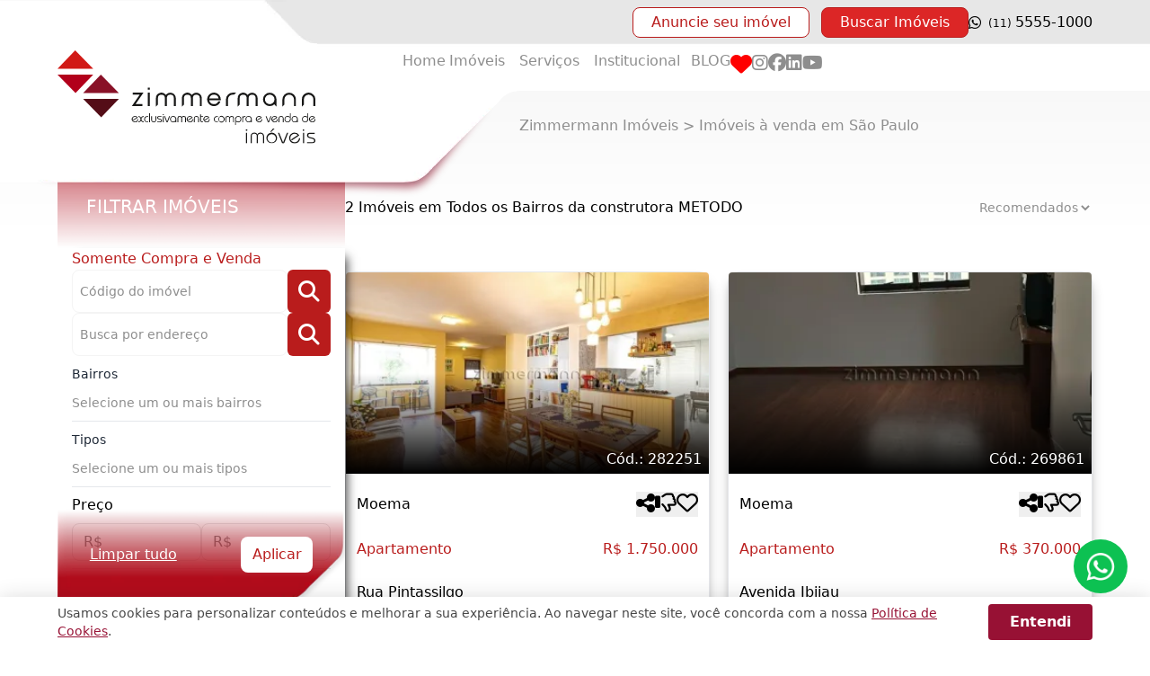

--- FILE ---
content_type: text/html; charset=utf-8
request_url: https://www.google.com/recaptcha/api2/anchor?ar=1&k=6LcUdt0lAAAAAOSPFjlusqFtTQYHl8Vp2KNRdBCw&co=aHR0cHM6Ly93d3cuemltb3ZlaXMuY29tLmJyOjQ0Mw..&hl=en&v=PoyoqOPhxBO7pBk68S4YbpHZ&size=invisible&anchor-ms=20000&execute-ms=30000&cb=dp65sdjlxwlx
body_size: 48691
content:
<!DOCTYPE HTML><html dir="ltr" lang="en"><head><meta http-equiv="Content-Type" content="text/html; charset=UTF-8">
<meta http-equiv="X-UA-Compatible" content="IE=edge">
<title>reCAPTCHA</title>
<style type="text/css">
/* cyrillic-ext */
@font-face {
  font-family: 'Roboto';
  font-style: normal;
  font-weight: 400;
  font-stretch: 100%;
  src: url(//fonts.gstatic.com/s/roboto/v48/KFO7CnqEu92Fr1ME7kSn66aGLdTylUAMa3GUBHMdazTgWw.woff2) format('woff2');
  unicode-range: U+0460-052F, U+1C80-1C8A, U+20B4, U+2DE0-2DFF, U+A640-A69F, U+FE2E-FE2F;
}
/* cyrillic */
@font-face {
  font-family: 'Roboto';
  font-style: normal;
  font-weight: 400;
  font-stretch: 100%;
  src: url(//fonts.gstatic.com/s/roboto/v48/KFO7CnqEu92Fr1ME7kSn66aGLdTylUAMa3iUBHMdazTgWw.woff2) format('woff2');
  unicode-range: U+0301, U+0400-045F, U+0490-0491, U+04B0-04B1, U+2116;
}
/* greek-ext */
@font-face {
  font-family: 'Roboto';
  font-style: normal;
  font-weight: 400;
  font-stretch: 100%;
  src: url(//fonts.gstatic.com/s/roboto/v48/KFO7CnqEu92Fr1ME7kSn66aGLdTylUAMa3CUBHMdazTgWw.woff2) format('woff2');
  unicode-range: U+1F00-1FFF;
}
/* greek */
@font-face {
  font-family: 'Roboto';
  font-style: normal;
  font-weight: 400;
  font-stretch: 100%;
  src: url(//fonts.gstatic.com/s/roboto/v48/KFO7CnqEu92Fr1ME7kSn66aGLdTylUAMa3-UBHMdazTgWw.woff2) format('woff2');
  unicode-range: U+0370-0377, U+037A-037F, U+0384-038A, U+038C, U+038E-03A1, U+03A3-03FF;
}
/* math */
@font-face {
  font-family: 'Roboto';
  font-style: normal;
  font-weight: 400;
  font-stretch: 100%;
  src: url(//fonts.gstatic.com/s/roboto/v48/KFO7CnqEu92Fr1ME7kSn66aGLdTylUAMawCUBHMdazTgWw.woff2) format('woff2');
  unicode-range: U+0302-0303, U+0305, U+0307-0308, U+0310, U+0312, U+0315, U+031A, U+0326-0327, U+032C, U+032F-0330, U+0332-0333, U+0338, U+033A, U+0346, U+034D, U+0391-03A1, U+03A3-03A9, U+03B1-03C9, U+03D1, U+03D5-03D6, U+03F0-03F1, U+03F4-03F5, U+2016-2017, U+2034-2038, U+203C, U+2040, U+2043, U+2047, U+2050, U+2057, U+205F, U+2070-2071, U+2074-208E, U+2090-209C, U+20D0-20DC, U+20E1, U+20E5-20EF, U+2100-2112, U+2114-2115, U+2117-2121, U+2123-214F, U+2190, U+2192, U+2194-21AE, U+21B0-21E5, U+21F1-21F2, U+21F4-2211, U+2213-2214, U+2216-22FF, U+2308-230B, U+2310, U+2319, U+231C-2321, U+2336-237A, U+237C, U+2395, U+239B-23B7, U+23D0, U+23DC-23E1, U+2474-2475, U+25AF, U+25B3, U+25B7, U+25BD, U+25C1, U+25CA, U+25CC, U+25FB, U+266D-266F, U+27C0-27FF, U+2900-2AFF, U+2B0E-2B11, U+2B30-2B4C, U+2BFE, U+3030, U+FF5B, U+FF5D, U+1D400-1D7FF, U+1EE00-1EEFF;
}
/* symbols */
@font-face {
  font-family: 'Roboto';
  font-style: normal;
  font-weight: 400;
  font-stretch: 100%;
  src: url(//fonts.gstatic.com/s/roboto/v48/KFO7CnqEu92Fr1ME7kSn66aGLdTylUAMaxKUBHMdazTgWw.woff2) format('woff2');
  unicode-range: U+0001-000C, U+000E-001F, U+007F-009F, U+20DD-20E0, U+20E2-20E4, U+2150-218F, U+2190, U+2192, U+2194-2199, U+21AF, U+21E6-21F0, U+21F3, U+2218-2219, U+2299, U+22C4-22C6, U+2300-243F, U+2440-244A, U+2460-24FF, U+25A0-27BF, U+2800-28FF, U+2921-2922, U+2981, U+29BF, U+29EB, U+2B00-2BFF, U+4DC0-4DFF, U+FFF9-FFFB, U+10140-1018E, U+10190-1019C, U+101A0, U+101D0-101FD, U+102E0-102FB, U+10E60-10E7E, U+1D2C0-1D2D3, U+1D2E0-1D37F, U+1F000-1F0FF, U+1F100-1F1AD, U+1F1E6-1F1FF, U+1F30D-1F30F, U+1F315, U+1F31C, U+1F31E, U+1F320-1F32C, U+1F336, U+1F378, U+1F37D, U+1F382, U+1F393-1F39F, U+1F3A7-1F3A8, U+1F3AC-1F3AF, U+1F3C2, U+1F3C4-1F3C6, U+1F3CA-1F3CE, U+1F3D4-1F3E0, U+1F3ED, U+1F3F1-1F3F3, U+1F3F5-1F3F7, U+1F408, U+1F415, U+1F41F, U+1F426, U+1F43F, U+1F441-1F442, U+1F444, U+1F446-1F449, U+1F44C-1F44E, U+1F453, U+1F46A, U+1F47D, U+1F4A3, U+1F4B0, U+1F4B3, U+1F4B9, U+1F4BB, U+1F4BF, U+1F4C8-1F4CB, U+1F4D6, U+1F4DA, U+1F4DF, U+1F4E3-1F4E6, U+1F4EA-1F4ED, U+1F4F7, U+1F4F9-1F4FB, U+1F4FD-1F4FE, U+1F503, U+1F507-1F50B, U+1F50D, U+1F512-1F513, U+1F53E-1F54A, U+1F54F-1F5FA, U+1F610, U+1F650-1F67F, U+1F687, U+1F68D, U+1F691, U+1F694, U+1F698, U+1F6AD, U+1F6B2, U+1F6B9-1F6BA, U+1F6BC, U+1F6C6-1F6CF, U+1F6D3-1F6D7, U+1F6E0-1F6EA, U+1F6F0-1F6F3, U+1F6F7-1F6FC, U+1F700-1F7FF, U+1F800-1F80B, U+1F810-1F847, U+1F850-1F859, U+1F860-1F887, U+1F890-1F8AD, U+1F8B0-1F8BB, U+1F8C0-1F8C1, U+1F900-1F90B, U+1F93B, U+1F946, U+1F984, U+1F996, U+1F9E9, U+1FA00-1FA6F, U+1FA70-1FA7C, U+1FA80-1FA89, U+1FA8F-1FAC6, U+1FACE-1FADC, U+1FADF-1FAE9, U+1FAF0-1FAF8, U+1FB00-1FBFF;
}
/* vietnamese */
@font-face {
  font-family: 'Roboto';
  font-style: normal;
  font-weight: 400;
  font-stretch: 100%;
  src: url(//fonts.gstatic.com/s/roboto/v48/KFO7CnqEu92Fr1ME7kSn66aGLdTylUAMa3OUBHMdazTgWw.woff2) format('woff2');
  unicode-range: U+0102-0103, U+0110-0111, U+0128-0129, U+0168-0169, U+01A0-01A1, U+01AF-01B0, U+0300-0301, U+0303-0304, U+0308-0309, U+0323, U+0329, U+1EA0-1EF9, U+20AB;
}
/* latin-ext */
@font-face {
  font-family: 'Roboto';
  font-style: normal;
  font-weight: 400;
  font-stretch: 100%;
  src: url(//fonts.gstatic.com/s/roboto/v48/KFO7CnqEu92Fr1ME7kSn66aGLdTylUAMa3KUBHMdazTgWw.woff2) format('woff2');
  unicode-range: U+0100-02BA, U+02BD-02C5, U+02C7-02CC, U+02CE-02D7, U+02DD-02FF, U+0304, U+0308, U+0329, U+1D00-1DBF, U+1E00-1E9F, U+1EF2-1EFF, U+2020, U+20A0-20AB, U+20AD-20C0, U+2113, U+2C60-2C7F, U+A720-A7FF;
}
/* latin */
@font-face {
  font-family: 'Roboto';
  font-style: normal;
  font-weight: 400;
  font-stretch: 100%;
  src: url(//fonts.gstatic.com/s/roboto/v48/KFO7CnqEu92Fr1ME7kSn66aGLdTylUAMa3yUBHMdazQ.woff2) format('woff2');
  unicode-range: U+0000-00FF, U+0131, U+0152-0153, U+02BB-02BC, U+02C6, U+02DA, U+02DC, U+0304, U+0308, U+0329, U+2000-206F, U+20AC, U+2122, U+2191, U+2193, U+2212, U+2215, U+FEFF, U+FFFD;
}
/* cyrillic-ext */
@font-face {
  font-family: 'Roboto';
  font-style: normal;
  font-weight: 500;
  font-stretch: 100%;
  src: url(//fonts.gstatic.com/s/roboto/v48/KFO7CnqEu92Fr1ME7kSn66aGLdTylUAMa3GUBHMdazTgWw.woff2) format('woff2');
  unicode-range: U+0460-052F, U+1C80-1C8A, U+20B4, U+2DE0-2DFF, U+A640-A69F, U+FE2E-FE2F;
}
/* cyrillic */
@font-face {
  font-family: 'Roboto';
  font-style: normal;
  font-weight: 500;
  font-stretch: 100%;
  src: url(//fonts.gstatic.com/s/roboto/v48/KFO7CnqEu92Fr1ME7kSn66aGLdTylUAMa3iUBHMdazTgWw.woff2) format('woff2');
  unicode-range: U+0301, U+0400-045F, U+0490-0491, U+04B0-04B1, U+2116;
}
/* greek-ext */
@font-face {
  font-family: 'Roboto';
  font-style: normal;
  font-weight: 500;
  font-stretch: 100%;
  src: url(//fonts.gstatic.com/s/roboto/v48/KFO7CnqEu92Fr1ME7kSn66aGLdTylUAMa3CUBHMdazTgWw.woff2) format('woff2');
  unicode-range: U+1F00-1FFF;
}
/* greek */
@font-face {
  font-family: 'Roboto';
  font-style: normal;
  font-weight: 500;
  font-stretch: 100%;
  src: url(//fonts.gstatic.com/s/roboto/v48/KFO7CnqEu92Fr1ME7kSn66aGLdTylUAMa3-UBHMdazTgWw.woff2) format('woff2');
  unicode-range: U+0370-0377, U+037A-037F, U+0384-038A, U+038C, U+038E-03A1, U+03A3-03FF;
}
/* math */
@font-face {
  font-family: 'Roboto';
  font-style: normal;
  font-weight: 500;
  font-stretch: 100%;
  src: url(//fonts.gstatic.com/s/roboto/v48/KFO7CnqEu92Fr1ME7kSn66aGLdTylUAMawCUBHMdazTgWw.woff2) format('woff2');
  unicode-range: U+0302-0303, U+0305, U+0307-0308, U+0310, U+0312, U+0315, U+031A, U+0326-0327, U+032C, U+032F-0330, U+0332-0333, U+0338, U+033A, U+0346, U+034D, U+0391-03A1, U+03A3-03A9, U+03B1-03C9, U+03D1, U+03D5-03D6, U+03F0-03F1, U+03F4-03F5, U+2016-2017, U+2034-2038, U+203C, U+2040, U+2043, U+2047, U+2050, U+2057, U+205F, U+2070-2071, U+2074-208E, U+2090-209C, U+20D0-20DC, U+20E1, U+20E5-20EF, U+2100-2112, U+2114-2115, U+2117-2121, U+2123-214F, U+2190, U+2192, U+2194-21AE, U+21B0-21E5, U+21F1-21F2, U+21F4-2211, U+2213-2214, U+2216-22FF, U+2308-230B, U+2310, U+2319, U+231C-2321, U+2336-237A, U+237C, U+2395, U+239B-23B7, U+23D0, U+23DC-23E1, U+2474-2475, U+25AF, U+25B3, U+25B7, U+25BD, U+25C1, U+25CA, U+25CC, U+25FB, U+266D-266F, U+27C0-27FF, U+2900-2AFF, U+2B0E-2B11, U+2B30-2B4C, U+2BFE, U+3030, U+FF5B, U+FF5D, U+1D400-1D7FF, U+1EE00-1EEFF;
}
/* symbols */
@font-face {
  font-family: 'Roboto';
  font-style: normal;
  font-weight: 500;
  font-stretch: 100%;
  src: url(//fonts.gstatic.com/s/roboto/v48/KFO7CnqEu92Fr1ME7kSn66aGLdTylUAMaxKUBHMdazTgWw.woff2) format('woff2');
  unicode-range: U+0001-000C, U+000E-001F, U+007F-009F, U+20DD-20E0, U+20E2-20E4, U+2150-218F, U+2190, U+2192, U+2194-2199, U+21AF, U+21E6-21F0, U+21F3, U+2218-2219, U+2299, U+22C4-22C6, U+2300-243F, U+2440-244A, U+2460-24FF, U+25A0-27BF, U+2800-28FF, U+2921-2922, U+2981, U+29BF, U+29EB, U+2B00-2BFF, U+4DC0-4DFF, U+FFF9-FFFB, U+10140-1018E, U+10190-1019C, U+101A0, U+101D0-101FD, U+102E0-102FB, U+10E60-10E7E, U+1D2C0-1D2D3, U+1D2E0-1D37F, U+1F000-1F0FF, U+1F100-1F1AD, U+1F1E6-1F1FF, U+1F30D-1F30F, U+1F315, U+1F31C, U+1F31E, U+1F320-1F32C, U+1F336, U+1F378, U+1F37D, U+1F382, U+1F393-1F39F, U+1F3A7-1F3A8, U+1F3AC-1F3AF, U+1F3C2, U+1F3C4-1F3C6, U+1F3CA-1F3CE, U+1F3D4-1F3E0, U+1F3ED, U+1F3F1-1F3F3, U+1F3F5-1F3F7, U+1F408, U+1F415, U+1F41F, U+1F426, U+1F43F, U+1F441-1F442, U+1F444, U+1F446-1F449, U+1F44C-1F44E, U+1F453, U+1F46A, U+1F47D, U+1F4A3, U+1F4B0, U+1F4B3, U+1F4B9, U+1F4BB, U+1F4BF, U+1F4C8-1F4CB, U+1F4D6, U+1F4DA, U+1F4DF, U+1F4E3-1F4E6, U+1F4EA-1F4ED, U+1F4F7, U+1F4F9-1F4FB, U+1F4FD-1F4FE, U+1F503, U+1F507-1F50B, U+1F50D, U+1F512-1F513, U+1F53E-1F54A, U+1F54F-1F5FA, U+1F610, U+1F650-1F67F, U+1F687, U+1F68D, U+1F691, U+1F694, U+1F698, U+1F6AD, U+1F6B2, U+1F6B9-1F6BA, U+1F6BC, U+1F6C6-1F6CF, U+1F6D3-1F6D7, U+1F6E0-1F6EA, U+1F6F0-1F6F3, U+1F6F7-1F6FC, U+1F700-1F7FF, U+1F800-1F80B, U+1F810-1F847, U+1F850-1F859, U+1F860-1F887, U+1F890-1F8AD, U+1F8B0-1F8BB, U+1F8C0-1F8C1, U+1F900-1F90B, U+1F93B, U+1F946, U+1F984, U+1F996, U+1F9E9, U+1FA00-1FA6F, U+1FA70-1FA7C, U+1FA80-1FA89, U+1FA8F-1FAC6, U+1FACE-1FADC, U+1FADF-1FAE9, U+1FAF0-1FAF8, U+1FB00-1FBFF;
}
/* vietnamese */
@font-face {
  font-family: 'Roboto';
  font-style: normal;
  font-weight: 500;
  font-stretch: 100%;
  src: url(//fonts.gstatic.com/s/roboto/v48/KFO7CnqEu92Fr1ME7kSn66aGLdTylUAMa3OUBHMdazTgWw.woff2) format('woff2');
  unicode-range: U+0102-0103, U+0110-0111, U+0128-0129, U+0168-0169, U+01A0-01A1, U+01AF-01B0, U+0300-0301, U+0303-0304, U+0308-0309, U+0323, U+0329, U+1EA0-1EF9, U+20AB;
}
/* latin-ext */
@font-face {
  font-family: 'Roboto';
  font-style: normal;
  font-weight: 500;
  font-stretch: 100%;
  src: url(//fonts.gstatic.com/s/roboto/v48/KFO7CnqEu92Fr1ME7kSn66aGLdTylUAMa3KUBHMdazTgWw.woff2) format('woff2');
  unicode-range: U+0100-02BA, U+02BD-02C5, U+02C7-02CC, U+02CE-02D7, U+02DD-02FF, U+0304, U+0308, U+0329, U+1D00-1DBF, U+1E00-1E9F, U+1EF2-1EFF, U+2020, U+20A0-20AB, U+20AD-20C0, U+2113, U+2C60-2C7F, U+A720-A7FF;
}
/* latin */
@font-face {
  font-family: 'Roboto';
  font-style: normal;
  font-weight: 500;
  font-stretch: 100%;
  src: url(//fonts.gstatic.com/s/roboto/v48/KFO7CnqEu92Fr1ME7kSn66aGLdTylUAMa3yUBHMdazQ.woff2) format('woff2');
  unicode-range: U+0000-00FF, U+0131, U+0152-0153, U+02BB-02BC, U+02C6, U+02DA, U+02DC, U+0304, U+0308, U+0329, U+2000-206F, U+20AC, U+2122, U+2191, U+2193, U+2212, U+2215, U+FEFF, U+FFFD;
}
/* cyrillic-ext */
@font-face {
  font-family: 'Roboto';
  font-style: normal;
  font-weight: 900;
  font-stretch: 100%;
  src: url(//fonts.gstatic.com/s/roboto/v48/KFO7CnqEu92Fr1ME7kSn66aGLdTylUAMa3GUBHMdazTgWw.woff2) format('woff2');
  unicode-range: U+0460-052F, U+1C80-1C8A, U+20B4, U+2DE0-2DFF, U+A640-A69F, U+FE2E-FE2F;
}
/* cyrillic */
@font-face {
  font-family: 'Roboto';
  font-style: normal;
  font-weight: 900;
  font-stretch: 100%;
  src: url(//fonts.gstatic.com/s/roboto/v48/KFO7CnqEu92Fr1ME7kSn66aGLdTylUAMa3iUBHMdazTgWw.woff2) format('woff2');
  unicode-range: U+0301, U+0400-045F, U+0490-0491, U+04B0-04B1, U+2116;
}
/* greek-ext */
@font-face {
  font-family: 'Roboto';
  font-style: normal;
  font-weight: 900;
  font-stretch: 100%;
  src: url(//fonts.gstatic.com/s/roboto/v48/KFO7CnqEu92Fr1ME7kSn66aGLdTylUAMa3CUBHMdazTgWw.woff2) format('woff2');
  unicode-range: U+1F00-1FFF;
}
/* greek */
@font-face {
  font-family: 'Roboto';
  font-style: normal;
  font-weight: 900;
  font-stretch: 100%;
  src: url(//fonts.gstatic.com/s/roboto/v48/KFO7CnqEu92Fr1ME7kSn66aGLdTylUAMa3-UBHMdazTgWw.woff2) format('woff2');
  unicode-range: U+0370-0377, U+037A-037F, U+0384-038A, U+038C, U+038E-03A1, U+03A3-03FF;
}
/* math */
@font-face {
  font-family: 'Roboto';
  font-style: normal;
  font-weight: 900;
  font-stretch: 100%;
  src: url(//fonts.gstatic.com/s/roboto/v48/KFO7CnqEu92Fr1ME7kSn66aGLdTylUAMawCUBHMdazTgWw.woff2) format('woff2');
  unicode-range: U+0302-0303, U+0305, U+0307-0308, U+0310, U+0312, U+0315, U+031A, U+0326-0327, U+032C, U+032F-0330, U+0332-0333, U+0338, U+033A, U+0346, U+034D, U+0391-03A1, U+03A3-03A9, U+03B1-03C9, U+03D1, U+03D5-03D6, U+03F0-03F1, U+03F4-03F5, U+2016-2017, U+2034-2038, U+203C, U+2040, U+2043, U+2047, U+2050, U+2057, U+205F, U+2070-2071, U+2074-208E, U+2090-209C, U+20D0-20DC, U+20E1, U+20E5-20EF, U+2100-2112, U+2114-2115, U+2117-2121, U+2123-214F, U+2190, U+2192, U+2194-21AE, U+21B0-21E5, U+21F1-21F2, U+21F4-2211, U+2213-2214, U+2216-22FF, U+2308-230B, U+2310, U+2319, U+231C-2321, U+2336-237A, U+237C, U+2395, U+239B-23B7, U+23D0, U+23DC-23E1, U+2474-2475, U+25AF, U+25B3, U+25B7, U+25BD, U+25C1, U+25CA, U+25CC, U+25FB, U+266D-266F, U+27C0-27FF, U+2900-2AFF, U+2B0E-2B11, U+2B30-2B4C, U+2BFE, U+3030, U+FF5B, U+FF5D, U+1D400-1D7FF, U+1EE00-1EEFF;
}
/* symbols */
@font-face {
  font-family: 'Roboto';
  font-style: normal;
  font-weight: 900;
  font-stretch: 100%;
  src: url(//fonts.gstatic.com/s/roboto/v48/KFO7CnqEu92Fr1ME7kSn66aGLdTylUAMaxKUBHMdazTgWw.woff2) format('woff2');
  unicode-range: U+0001-000C, U+000E-001F, U+007F-009F, U+20DD-20E0, U+20E2-20E4, U+2150-218F, U+2190, U+2192, U+2194-2199, U+21AF, U+21E6-21F0, U+21F3, U+2218-2219, U+2299, U+22C4-22C6, U+2300-243F, U+2440-244A, U+2460-24FF, U+25A0-27BF, U+2800-28FF, U+2921-2922, U+2981, U+29BF, U+29EB, U+2B00-2BFF, U+4DC0-4DFF, U+FFF9-FFFB, U+10140-1018E, U+10190-1019C, U+101A0, U+101D0-101FD, U+102E0-102FB, U+10E60-10E7E, U+1D2C0-1D2D3, U+1D2E0-1D37F, U+1F000-1F0FF, U+1F100-1F1AD, U+1F1E6-1F1FF, U+1F30D-1F30F, U+1F315, U+1F31C, U+1F31E, U+1F320-1F32C, U+1F336, U+1F378, U+1F37D, U+1F382, U+1F393-1F39F, U+1F3A7-1F3A8, U+1F3AC-1F3AF, U+1F3C2, U+1F3C4-1F3C6, U+1F3CA-1F3CE, U+1F3D4-1F3E0, U+1F3ED, U+1F3F1-1F3F3, U+1F3F5-1F3F7, U+1F408, U+1F415, U+1F41F, U+1F426, U+1F43F, U+1F441-1F442, U+1F444, U+1F446-1F449, U+1F44C-1F44E, U+1F453, U+1F46A, U+1F47D, U+1F4A3, U+1F4B0, U+1F4B3, U+1F4B9, U+1F4BB, U+1F4BF, U+1F4C8-1F4CB, U+1F4D6, U+1F4DA, U+1F4DF, U+1F4E3-1F4E6, U+1F4EA-1F4ED, U+1F4F7, U+1F4F9-1F4FB, U+1F4FD-1F4FE, U+1F503, U+1F507-1F50B, U+1F50D, U+1F512-1F513, U+1F53E-1F54A, U+1F54F-1F5FA, U+1F610, U+1F650-1F67F, U+1F687, U+1F68D, U+1F691, U+1F694, U+1F698, U+1F6AD, U+1F6B2, U+1F6B9-1F6BA, U+1F6BC, U+1F6C6-1F6CF, U+1F6D3-1F6D7, U+1F6E0-1F6EA, U+1F6F0-1F6F3, U+1F6F7-1F6FC, U+1F700-1F7FF, U+1F800-1F80B, U+1F810-1F847, U+1F850-1F859, U+1F860-1F887, U+1F890-1F8AD, U+1F8B0-1F8BB, U+1F8C0-1F8C1, U+1F900-1F90B, U+1F93B, U+1F946, U+1F984, U+1F996, U+1F9E9, U+1FA00-1FA6F, U+1FA70-1FA7C, U+1FA80-1FA89, U+1FA8F-1FAC6, U+1FACE-1FADC, U+1FADF-1FAE9, U+1FAF0-1FAF8, U+1FB00-1FBFF;
}
/* vietnamese */
@font-face {
  font-family: 'Roboto';
  font-style: normal;
  font-weight: 900;
  font-stretch: 100%;
  src: url(//fonts.gstatic.com/s/roboto/v48/KFO7CnqEu92Fr1ME7kSn66aGLdTylUAMa3OUBHMdazTgWw.woff2) format('woff2');
  unicode-range: U+0102-0103, U+0110-0111, U+0128-0129, U+0168-0169, U+01A0-01A1, U+01AF-01B0, U+0300-0301, U+0303-0304, U+0308-0309, U+0323, U+0329, U+1EA0-1EF9, U+20AB;
}
/* latin-ext */
@font-face {
  font-family: 'Roboto';
  font-style: normal;
  font-weight: 900;
  font-stretch: 100%;
  src: url(//fonts.gstatic.com/s/roboto/v48/KFO7CnqEu92Fr1ME7kSn66aGLdTylUAMa3KUBHMdazTgWw.woff2) format('woff2');
  unicode-range: U+0100-02BA, U+02BD-02C5, U+02C7-02CC, U+02CE-02D7, U+02DD-02FF, U+0304, U+0308, U+0329, U+1D00-1DBF, U+1E00-1E9F, U+1EF2-1EFF, U+2020, U+20A0-20AB, U+20AD-20C0, U+2113, U+2C60-2C7F, U+A720-A7FF;
}
/* latin */
@font-face {
  font-family: 'Roboto';
  font-style: normal;
  font-weight: 900;
  font-stretch: 100%;
  src: url(//fonts.gstatic.com/s/roboto/v48/KFO7CnqEu92Fr1ME7kSn66aGLdTylUAMa3yUBHMdazQ.woff2) format('woff2');
  unicode-range: U+0000-00FF, U+0131, U+0152-0153, U+02BB-02BC, U+02C6, U+02DA, U+02DC, U+0304, U+0308, U+0329, U+2000-206F, U+20AC, U+2122, U+2191, U+2193, U+2212, U+2215, U+FEFF, U+FFFD;
}

</style>
<link rel="stylesheet" type="text/css" href="https://www.gstatic.com/recaptcha/releases/PoyoqOPhxBO7pBk68S4YbpHZ/styles__ltr.css">
<script nonce="1fXym16n9gLVud1XwRfWUQ" type="text/javascript">window['__recaptcha_api'] = 'https://www.google.com/recaptcha/api2/';</script>
<script type="text/javascript" src="https://www.gstatic.com/recaptcha/releases/PoyoqOPhxBO7pBk68S4YbpHZ/recaptcha__en.js" nonce="1fXym16n9gLVud1XwRfWUQ">
      
    </script></head>
<body><div id="rc-anchor-alert" class="rc-anchor-alert"></div>
<input type="hidden" id="recaptcha-token" value="[base64]">
<script type="text/javascript" nonce="1fXym16n9gLVud1XwRfWUQ">
      recaptcha.anchor.Main.init("[\x22ainput\x22,[\x22bgdata\x22,\x22\x22,\[base64]/[base64]/UltIKytdPWE6KGE8MjA0OD9SW0grK109YT4+NnwxOTI6KChhJjY0NTEyKT09NTUyOTYmJnErMTxoLmxlbmd0aCYmKGguY2hhckNvZGVBdChxKzEpJjY0NTEyKT09NTYzMjA/[base64]/MjU1OlI/[base64]/[base64]/[base64]/[base64]/[base64]/[base64]/[base64]/[base64]/[base64]/[base64]\x22,\[base64]\x22,\[base64]/w4tQeMOfJk/[base64]/CjMKuwrgQwpTCrXHChjxOUWtMfG7DkUnDq8OuR8OAw67CiMKgwrXCrcOGwoV7bGYLMiIrWHcmScOEwoHCvx/[base64]/CoF3DusKwZE9CJ2bDksK3chjCrnsRw4E5w6o9DBE/MV7CpMKpdXnCrcK1RMKldcO1wqNTacKOd0gDw4HDokrDjgwIw78PRQxyw6tjwrfDiE/DmRUSFEVPw6vDu8KDw5wbwoc2D8KewqMvwp7Cg8O2w7vDvQbDgsOIw6PCjlICOT/CrcOSw5l5bMO7w5xTw7PCsSdew7VdQH1/OMO6wqVLwoDCscKOw4puUcKfOcObV8K5Inx9w44Xw4/CmMOBw6vCoWLCjlxoaUoow4rCqzUJw69vDcKbwqBXdsOIOTpKeFAYQsKgwqrCtCEVKMKqwoxjSsOpEcKAwoDDu1Eyw5/[base64]/[base64]/w5TCuMOQNy7Dl8KbQMOFcMOEL30YwrjCn8KuWFzCo8K2BlrCtMKHZ8K6wqQEWyvDm8KBwqDDvMO2YMKdw5lDw6h3CCMBOXpOw7zCqcO0dVN1L8OCw6bDicOHwohdwqvDhA9FD8K+w4NZAxrCrsK9w5rDhGrDsybDgsKDw79wUQAow6oZw7DCj8KJw5lBw47DriM/wpnCtsOQJ3lWwpJowrUYw7orwrooGcO1w7VKW2wfMRTCrW44MkViwr7ClUN0Lm/DmxvDg8K/[base64]/wqzDgcO6YyB3w4fCrGsRSsOoEjlKw4V8wqnCt0bCtkLDiB/CtMONwrtXwqpvwq7Dk8OVacOoJ2fCocKuw7UKw55zwqRww6ESwpcxwoJrwoc4IxhKwrghBG80bDLCrzgzw7DDv8KCw4/CksK2S8OcH8OQw6NjwpdLTUbCsT4tFnwpwpjDnSA5w5rDu8KYw44SdQ11wp7Ck8K9ZEzCqcK1L8KCBiXDhmgQCBDDjcOZemlGTsKLI0XDo8KjAsKdWybDllA4w7zDq8OHI8Ohwr7DhCzCssKCdWXCpWFiw5R6wqJtwoN1U8OCKU0haBQnwocqCDzDncKOYcOxwp/DpMKZwrJ6MS/DnW7DsXlTWDPDgcOrGsKIwq8LfsK+F8KNbcKlwrE2fxw/[base64]/f8OgSMO4WkglPsO0w5DCp3Q0wpMeAQ3DrTVew7zChX/DgcOCBwBgwrPCu39RwrXCiC5pQ0XDqjrCgirCtsO2woDDocOxdnLDoBHDkMOKLRlJw5nCrE5Dw7EWFcK2PMOAWhQ+wqtAe8OfImYcwrsCwoHDm8KnPMOJfUPCnVfCik3Dhy7DgMOkw4fDisO3wp87NcO3LhBdTkxWTC/CqG3CvyzCmUbDnV4+IMK3Q8KHwqrCi0DDgSPDicOAXw7Dh8K6JcO4wprDm8K4dcOnCcKIw4wgIgMPw6XDlV/CnMK+w6TCtx3Ci3/Cjw1cw7LCu8OZwqU7UcKqw6HCkiXDpMOabR7DmsO0w6c7HiQCCsKiZRBow594P8OkwqjCvMODCsKNw47ClMKRwo/[base64]/Ci27CisK3ZDtewrvDt8KiMxEPBcOBD1YOwo4xwopaE8Oww7DCoDwqw5ogDlDDszjCjMOVw7JSZMOkFsOow5A5Ih7Co8KXwr/DtcOMw5PCv8KJIh7Cl8KYRsKYwpYBJUJfHlfCh8KfwrbDoMK9wrDDtxRaBkV3S1bCnMKbQ8K2VMK8w5zCj8OYwq1EacOcbsOGw7vDt8OOwqbCsw8/HMORODsZMMKxw5IFfcKeC8KZw4/[base64]/Dg0zCt8Kpw4BFMA1pw5hDQB7DgUrDi1dUEiY6w5l3RjNTwp0RfcKlSsOUw7DDl2rDsMKfwqbDoMKVwqZLey3Ct01UwqgBYsObwoTCuWkgLk7CvMKSMsOFAwx/w6DCsE7CmE1cwotcw6XDn8O7fzN7AXhXKMO3WMKnMsK9wpvCgsOfwr5Cwr8lWxrCk8OdOygFwo/[base64]/Cr3jCssOWAX0Fw6UGwrDChm3DuAc8AcOZw63DtcK8PmTDt8Kkbg/DiMO2SzjChsOHGVTCmXxqPMKpZsOzwp/Ci8Oewr/CulHDusKcwoBQeMOGwopxwr/[base64]/wqt/w4DCoUFQw5pcehl4SHoJF8OdV8OUwpRbw7rDsMKxwrgMKsKewoEcK8OWwp12fQ4Aw6tFw6PCvsKmJ8Ouwo7CvsKnw7vCm8OrW3gqChPCjBp9PsOxwo3DijnDqyzDljzCl8OLwqduA2fDvG/DlMKzfMOYw7sRw7QRw77CnMKYwrRXbWbDkU5dLTgkworChsKgIsOtw4nCtB5UwrhWLRLDvsODdMO5GsKDYsKqw5/ClnBVw6DCrsKvwrFQw5HCtEfDs8KQfcOLw6NdwprCvgbCvmhxaR7CgsKJw7JSYF3CvjXClMK4ZF/CricWNxjDmwjDoMOnw48XQg9FLsKzw6HCg2lQwo7CssO+w6g4wr57w4Mswos5E8ODwpbDicOqwqkMSRNLd8OPcGLDl8OlB8K3wqFtw4Unw54NXBAXw6XDsMOsw5vDh2wCw6Jbwoh9w5QOwpLCvx/DvwHDq8KiEVfCisOPI1bDt8K7bFvDj8OuNSNRe3RvwqnDvwoHwoEfw61Aw7Qow5JvZQXCpGU6E8Osw4HCgMKSecKrdBLDpFMdw5EgwojChMONaRVjw5fCncKXBTPCgsOWw47CnEbDs8KnwqcuDMKSw7pnfBPDtMKSwpHDrT/CknHDrsOIGmDCmMOdX2PDm8K9w5QYwqnCgTF7wofCtFvDnQ3DssO4w4fDoVoMw6XDmcKewonCmFTCk8Kxw6/DoMO0bMKOEwEUFsOjZkkfFmY4w5xRw63DrFnCsyLDhcOzP1TDugjCssOhCMK/wrzCq8Oowr5Xw6TCuwrClFMZcEsnw6HDhCbDgsOOw5fCkMKsK8OVw58rZx5iw4V1QGsLUyFbBcOYAT/Dg8KGdjYKwqQDw7XDoMOOS8KsRGXCkCVFwrABAl7CmEYxYMOuwpLDiG3CtFlGW8OpUANxwovDlHkBw5gEU8K8wr3CicOcKsOAw5nDg1LDpl4Ew6d3wonDs8O1wrFsD8KCw4nDrMK/w40wesK4VMOgdkDCsCTCjsKcw5VBcMO/EcKZw6oJK8Kqw7fCkgVzw5HCiSXDnwM9FyV3wosoYcKfw6TDo1PDp8O7wqPDujMvIcOwaMK7M1DDtT7CrgYWNSXDgnJ+MMODLQrDj8Oqwqh5MHjCgDXDiQXCpsOEH8KdM8K9w4XDqsO7wrkoClxKwrLCssOOJsOQBiMKw7Q2w4TDjAcuw5/CvMKZwojChsO/w68MFgRqE8O4YMKyw5fCgcKABQ3Ds8Kvw4MEc8KxwpVfwqkDw5jDuMORCcKqenhmUMO1NCTCj8OFcVd7wqAnw75EJcKTHsKNPTd7w7cGw4LCvsKzemnDvMK8wqHDq1MWGsOhQlAeMMO0DCHCkMOUa8KfacKQLQnCozLCscOkUks/SAJswq8/dxtnw6/CvlPCuj/DkQbCnwExD8ODBW0+w4xuwq/[base64]/[base64]/Do8KBw6/Ct3XDjic9KynDonZow5DDkMOfJU8LOQRbw5vCisOsw70sY8OdUMK2UmMewoTDqsOcwpvCocKuQDbDm8KRw4J0w7LCqhgtUMK/[base64]/ClMK6YMKLwox1wpPDkEzChHrCuMKpJGrCu8Kxe8Knw5DDt0JjPizCjcOZZQHDuXh6wrjDmMK2Uj7Cg8O3wp0Swo4FPsK3BMOwY2nCqELCjDcpw4BHflXCo8KLwpXCtcO+w7rDgMO7w78ywrBEwq7CvMKowp/DkcKswpkGw4PDhjfCmVInw5zDpMK2w6PDn8OqwoLDmMKWKG3CisOpI0wJI8O0LsK9GirCpcKUw7xgw5LCvsOrwqDDlw59fsKNAsK5wqnCrsKhFgzCvhtuw4PDksKUwpHDrMKEwqQIw5s6wprDn8Opw6vDk8KeF8KqQDjDjsKYC8KVd0XDmcOiKV/[base64]/CpgDDp1g3wqvClGfCmUJswohPwrvCuifClsKYw4I/ImQwHcK6w63CiMOmw6nDpMOYwrLDvE8TbcKgw457w5fDicKWd0xgwoHDk1M/Q8KFw7vCt8OqD8OTwoA5I8O4NsKJRzRbwpEZKsOKw7bDiVXCusOQShcNThgKw5HCqx5RwrTDlB1SAMKDwp54VcKPwpvDoG/DucOnwqPDj1RCCCbDrsKyKgDDgGlcLA/[base64]/DgMKGRcKRw4/CjkDCu8K2clLDmcOhwr8TIyDCvcKlNcKrGsKYw7rCucK+YBTCgl/CucKdw5EFwr9Bw65RJWsmIBlVw4vCjj/CqQNOEGlGw4YqIhVnTsK+CnV8wrUyKgpfw7YeTMKcbMKuZT7Drk/DosKQw6/DmRjCucKpHy8yO0nCm8K3w6zDgsK/TcKNA8Ouw7LCtWPDisKcJGXCh8KsDMOJwoHCgcO2bD7DgHXDu1LDjsOndMKoRsOSZ8Oqwq1vM8OJwqTCj8ObRy/CjgAXwrTCnncuwotWw73Dn8KHw6ABd8Ovw47CnwjCrXjDtMKOdWdcd8Ouw6zDrsKWDm1Gw4zCicK2wpRnKsOcw7LDvlBhw7XDmghqwobDrzIkwpFmGMKewpg5w59TesOKSV/[base64]/B3hVw7vDgMOBVsK/VMOQwr8ww7Jlw7DCm8KawqnCkcKsFAzDrnLDnzMIWz/[base64]/[base64]/[base64]/Cq8O+wozCtsOvf8Opwo/Ci8O7aWfCrHvDsBHDi8Oawq5aw5vDvzAgw55/w6hRVcKsw4nCsknDl8KUPMKgGj9HGMKuJCPCpMOiKz9RBcKXBMKTw61ow4zCtAhDQcOqwqVpQB/DgsKZw7DDlMKGwrJbw67Cv1hrGcKrwo4zTQLDp8OZSMOPwobCr8OlXMOOMsOAwqdxEGpqwqrCsRkyacK+wq/CoDpHdsKwwro1w5EmEG9MwotjYWU6wog2wo0hY0Rdw47DosOvwq88wo1DNS/DsMO1AQ3DvcKpIsOCwp3DnGkuV8K8wrFrw58Vwo5Iwr0DAmPDuBrDqMKvD8Oow4MSdsKFw6rCqMO4wqgNwoInTCIywr/Dv8OkIBJDCi/CisO6w74dwppvBiALwq/[base64]/Cj8KgV8KIw6vDgMOMw7J9w7DCgMOJw4Q6w5/ChMOvw6bDlT1Hw7DClybDhMKPKhzCswTCmQnCjyNALsKXP0nDkx5xwoVKw7l9wq3Dil8LwphGwqbCmcORw59ZwpDDrcKWMitsAcKYbcKBNsORwpXCg3rCuDDCgwM/wrTCoG7DiUlXYsKVw7zDucKHw7nCnsOZw6PCgcODdsKjwrDDlF7Djh/DrMOyF8K2asOSBFAzw5jDlWnDt8OPHcOtdcOCZygoRMOfRcOtJQ7Dkhl+R8K3w7LDt8Ofw7/CoV4jw6AwwrcQw5xawp3CrjbDmAAQw5TDiiXCmsO+ek4Ww4NEw5UkwqgOLsKTwrIrFMKUwqnCncKfd8KpaCJzw6nCjcOfAAV1Dl/CoMKxw47Crg3DjVjCkcKCPxHDlcKWwqvCjTIcZsO4wrUiTWoIfsO6w4HDmBHDqXEEwotIVcKRTT1LwoTDvMOXFEo+RALDt8KUDF3CqizChMK/NsOUQnw+wo5Ja8KzwqvCtjlvL8OhZMKsM0/CtMKnwpV5w5DDj3nDpsObwpUYa3EWw4zDtMKtwqBuw5NyHcOZUwhZwoDDhMKWBUHDsg/Cog5DRcOow71dV8OMYWF7w7HDigBkbMKZS8OKwpPDr8OSQsK8wrbCmVDCosODVTJCV0oZen3CgDvCtsK5Q8KdIsO5EzrDj1N1SRonRcOTw7Q+wq/DuzYnW01/JcKAwqtPHTpwdX0/wotOwpRwN3pVUcKYw40Pw75uWUM/E0oAcUfCncOeal08wr/Ct8Oyc8K4CVbDqx3CsjI2DQzDgMKgasKTFMO8wq/DlATDrD19w4XDnTXCpMOvwrUrCsOow61zw7osw7vDi8K4w6HDjcKQZMOpaAFSAMKfcSdZWcKIw5bDrB7CrcOOwrHCrMOJKxDClhBrRsOfKH7CvMOhNcKWHDnClMK1fsOEOcOZw6HCpghew6w1woTCicOhwpojO1jDpsOhwq8bDUtlw7pOEsOzDxnDisO6UnBKw6/ChX45GsOCSmnDvMOww6nCqwfCvULCo8Kgw47CoFVUU8OpMD3Co1DDm8O3w5NqwrrCu8Oow60oOknDrh4Awpg8HMOdald/DsKQwr0MHsO3wr/DgcKTAlLCt8O8wp3DvBXClsKBw4vDpcOrwosWwoohFmhuwrHDuTEZL8KOw4HDh8KiXMO5w5fDiMKzw5BjZmlPAMKOAcKewrg9KMO+PcOPE8OAw4/DqUfClXPDvsKhwq/CmcKOwoNnY8OrwpbDiXIqOR3DnQ4Bw70Twqsowp3Co1XCvcOzw5LDvwJvwr7DusO8Jz/CvcO1w75iwqnCtGx+w7pTwrI8wql0w6vDu8KrVsOWwqVpwoACFsKkIsOuVjbCnGvDjsOqecKhScKywp9/w5hDMMOrw5YJwpRqw5IVGMKkwqnDpcOnUQRew6QIwrHCncOYLcO+wqLCmMKGwoIbwrnClcKCwrHCssKtN1AYwqx/w7wiMBFHw7t0JcOVOsOuwoVkwrRCwpjCmMK1wot+AcKvwrnCjMK1PmHDs8KpfRBPw5BaekDClMKvVcO/wrbCp8Kvw6TDpng3w4TCoMKDwog+w47CmhLDlcOrwq/ChsKSwokRQTvCuDBpdcOlbsK3dcKIOMOVQMOtw4VPBg7DpMKCVsOfUA1SA8Kdw4QUw7/DpcKewpo/w4vDlcOew67DvmFZYR0bYRxFXDDDtMO1w7TCosO1Lgp9ExXCrMODP2Z1w69OWk5tw5YDexJ4L8KFw6HCg0sdTMO3LMO5XcK6wpRxwrXDuzNUw4jDsMO0T8K1HsKmJ8Ohw49QWSHDgFfCnMKUcsOtFz3DhVEGIgxRwrQUwrfDkMKlwr0ga8OAwoYgw7/[base64]/DunJhwoksAwlVw6ImwrLDtsKlwpnDoTNuw5QAMMKTw7cHG8K2wpjCh8K8Z8Kuw5AjTkc4w4XDlMONKDvDr8Ktw7BWw4jDun4YwqlGf8O8w7HCmcKHK8OFKRvCnVZ6TQvDkcK9NT7CmhbDl8KGwonDkcOdw4QCVjrCh0/Crn4Yw7l/FcKKEsKEK2HDs8KawqA6wrdodBXDtUDCoMKhEQxNHhoEMVLCnsKawo0mw5DCt8KcwoIqHH0hM00aTcOTNcOuw7svecKmw686wrhrw5zCmh/[base64]/DncORw63CmkjDocKHaXxMwpJNwrvCoUnDlMOaw7/CosO5wprDisKzwrxSbsOJCnBHw4QrWCYyw7Uiw6jDu8Ohw7FwVMOqXsO8KsKgP3HDkUfDvRUHw4jClsOzPSwAZDnCnygtfEfCjMOeHDTCrwbChlXClm1ew4hKQ2zCncOPScOew4/CpMKkwobCvkcxd8KuSyfCssK9w5vCqnLCnwTCmcKhfcOhZMOew6F1wprDqxgkQCtbw4VNwrpWDFEkY3Rxw6A+w4F0wo7Dk3otFC/ClMKqw6RIw7ccw6TCicOuwr7DhMKwccO6XjpZw7p1wpo4w4Eow5g6woXDhRrChVnCiMOsw6VnLURHwqbDjcK2TcOrRHQPwpQSIyEOS8OpTTIxY8OsC8OMw43Dr8KJeH7CpcKbQCtkfGMQw5zChDLDkl7DuAE9NsKCBTLCm086WMKMBsKVL8O6w7/Ch8Kbd2Rcw6/CqMOzw4QIaBBMA2DCiyRXw7nCg8KPAl3CiXhhHDjDuBbDosOdPVJIKX7DrmxKwqwawqrCjMOvwq3DmUPCvsKoFsOlwqfCsDR9w6zDtFrDjANneGjCojtRwpAwJsObw5t/w7xQwr4Nw6AYw4EVMsO8w4BJw5LDnwRgCAbCmMOFdsOwCMKcwpJdPMKoUQ3CsgIVworCkDHDqkhIwoEKw4hQKiIxCiLDggXDhMOTO8ObXR/CucKbw4pqMhlXw6fCmcK2Wz7CkSh/w7TDssOCwpjCjcO1YcKsYUlbYAh/wrQ5wqNGw6hYwpDCi37DsgrDiBgvw6nDtX0ewpRoQVpyw6/CtA/Cq8KoHQ4OBHbDiTDDqsKqCwnCrMOBw7kVNBwRw68UCsKIT8Kkwrd8w4AVZsOSK8Kaw45Wwp/[base64]/w4XCkmbDmg0pwpglP8Odwr/CgMOEwpLCmMKNDHzDgRI4w6rDqsK9JMOqw61Nw4LDgETDsADDglzClHNueMOpZTPDrBZ2w7zDoH1iwrFmwpg3CUHDuMOYLMKCX8KrWMOURMKnTcOHQgxZIcOEf8KxVWNgwqzCihHCqizCgW/DjxHChkBlw7kvYsORQGAqwozDrTBdPHzCrVUYwrLDi03DosKNw7vCuWQvw4jCvSYlwpnDpcOEwp7DrsK0GmvCncKOGDYLwokGwoRrwoTDs2DCnC/Cmn9nf8KLw6YVN8KvwqkyF3LCm8OCPip1KMK+w77Djy/ClBk/JHBFw4rCmcOxacONwp80wrMIw4U2w6lkLcKHw67DhsKqcDnDlMK8wozCmsOAb3/[base64]/CusKgKC3ClXLCgWYGIcOOwp/CnUXDk2sVPGvDr2HDtsKiwr0YPVAEQsOwQcONwqXDoMONKyLDih/CicOkOsKDw4zCjcK0I3LCk3nCnAliwqzDscKvK8OxZi1LfHvCtMKWOsObG8KxJl/ClMK9DMKbRDfDuAHDqMK7H8KiwrNQwo3ClMObw6XDrxEkEnfDsVptwrDCtcO8UsK0wozCqTDCgcKaw7DDp8KRPQDCpcOZPksXwoo0LlDClsOlw4PCusO/GVxDw6IJwobDj3ENw7MSRRnCuCJ8wpzChn/DpEfDlcK3TifDk8OuwqbDi8KUw4ADaRUjw54oFsOobcOyF2LCtcKVw63CjsOaIsOGwp0oBMOIwqHCpsKpw6hIAMKVU8K7SgPDocOjwqwkw5lRw5/CnEbCusOYwrXChCnDvsK2w5zDpcKfIMOnflRCw4LCjBEiU8K3wpDDicOaw5PCosKdC8KOw57Dn8K0AsOmwrfDn8Kmwr3DtVBJBUktwp/CvxzCt30uw7cDLjhGwq8kacOBw60Zwo7Di8OCE8KmBFtwZnPCvMOhIRoHZcKrwqQTIsOQw5zDtEI6bMK8IsOQw73DjgvDo8Otw5JEB8OFw7zDmAxuw5HCi8OmwqY8JCVVVMO/cgjDjnUgwqQ/[base64]/Dqip/VMOOO8OdwrNpWsOJwqAQIXELwpU7HnvClMOJw5JEaSbDuG5CCi/Do2ABDMKFwq7CvA0mw5zCgsKOw4NRF8KOw6fDtMOBFsO2w5zDpDrDkDUwccKJwoYYw4dbMsKKwpAWPcOKw73Cg391GCnDjzUbUCosw6fCo0/[base64]/[base64]/Dq2FCDnc9QmHCnj4lEsOQwr/CsnnCicKHL8OvfcOxw7DDssOGGMKaw7xAwr7DrS/DvcK6VSYqKSw9w7waDwE2w7AHwqEjJMKPHcOpwoMRPG7CpDbDnVHCosOFw6JYWDdHwpDDicOEN8O0BcKtwovCgsK3YXl0DALCkXTCjsK/asOmZsKTD0bCjsKmTsOSEsOYIcOdw4/DtTzDiVgFSMOCwonCgkTDmw8bw7TDpMOBwrLDq8OnBnjDhMKnw6QFwoHCr8O3w7nDpx7Dg8KYwrPDri3Cq8K3w6DDpnPDnsOpWhPCqsKxwqLDq3rDhVbDni4Ww4N+OMORdsOywonChkPCjcOsw5V3QsK7w6DCmsKcSzgmworDiEDCqcKpwr5/wrYYIMOFHcKhBsOZVyYcwqpWCsKawo/CjG/Cmj00wp3Cq8KVOMOyw70sH8KxeWAbwrh1wq4zY8KEFMOjVcOuYkR6wr/Cv8OrMm4TPFJUPFZfZTfDvH0ZPMOSUsOowrzDoMKZZwZMXMOiOXgjd8Kdw5jDqDsVwoBUejbCgUl1Vn3DrsO8w7zDiMK9KwvChEh8PD3ChHvDmsKBPVHCoEY7wr7CsMK5w4/DpWXDsEc0w47Cr8O5wroww5PCq8OVRMOuFMKrw4XCl8OHNzIcNUbCnMOqAMKywpEResOzA1XDgcKiW8KYL0vCl1fCocKBw5vCpk/DkcKlKcOKwqbChhosVBPCqww5w4zDtcK/[base64]/ChcOpe8O3axtlw4zDmsOxw4vCoMK5Ik0qw6A+DgfDhkLDv8O3J8KUwqrChhDDk8KVwrZhw5EJw7p4w6RCw7HDiCQiw5tQRxl8w5zDh8Kjw7/Ct8KPwpvDmcKew7gdGmA+f8OSw4EIbUlWHzRCaQbDmMK2w5cFIcKdw7oZNcKyWEzCrz7DtMKOwrjDuXo6w6/Cpy1qGcKVw5zDml4nRcOaemvDlMONw73Ds8KZEcO8U8O6wrPDizHDqyNaOD3CtMKwFMK3wqjCpknDksOjw7haw4vCsmHCu1PCmMOvcMOFw6cdVsOpwonDpsO5w49/wqjDg07ClllwRhczEmU/TsOXMlPCrTvCrMOgw6LDnsOxw4MPw6/CvC5wwqV6wprDnMKFZj85FMKFXMOvRsOfwpHCiMOOw7nCsVbDjhFVIcO2SsKWcsKDV8Ofw6DDmFUww6rCiVhLwqQaw4ksw7HDscK9wprDgX3CphLDmcKYLwvDoHzChcKJCCNjw7FZwoLDtcOXw4EFGinDs8OuIGFBDU8dJ8ObwqV2woc/NQ55wrREwqPCqsKWw7nDhMOnwpleR8K9w5RBw5/DrsO8w4pbQ8KodWjCjMKVwpBfMMOCw5nChMO0LsKRw6RbwqsPwrJiw4fCnMKdwrp5w5PCkmXDg2UAw6/DoXPCsBZgUE3Cu3zDgMOlw5fCq3PCp8Ksw4zChgbDtcOPQMOhw73CucOsYB1Awo/Do8OLW17DiX1swqjDgAIbw7MGJW7CqiFkw7cJNwnDoTTDoUnCtVNPbUUeMsO6w4hCLsKgPwjDm8Otwr3DrsONQMOee8KlwqTDmSjDrcOTcGYgw4HDs2TDusOFEcOMOMOWw63CrsKlOcKLw6nCscOIQ8Otw5vCn8K+worDrMO1eCZaw6/CmR3DgcKUwp8HMMKrwpBPQMOaXMOGAhrDqcOcAsOfLcO5wrIAHsKAwrPDrjdhwppHHygSKMOxXRDCql8sN8KeWsO6w4LCuzHCumrCu3g4w7/ClGEKwovCmwxQCD/DlMOQw4Mkw61nGxrCkihpwp/CqF4RJ2bCncOgw5vDlhdpZcKcw5c3w7rClcOfwqXDucOVe8KGw6YbKMOaCcKIcsOpZXYOwo3Dg8KpGMKTUjVlBsOSNDnDk8Ohw7ktcjjDjHHCu2rCvMKlw7nDqAbClADChsOkwoEtw5Bxwro1wrLClcKvwovCqzxXw55+YW/DocKjwphNdUUfdkNHSyXDmMOUUWo8IAN2TsO0HMO2A8KfWR/DscOjGCjDqsKjJsKRw6LDvxhRIW0ZwroNG8O9wqzCpBhIKMKiWADDh8OQwqNlw78RMsOAEzzDvBbCgh5ywr4Ww6rDv8OPw4PDn0dCE0p2A8OXBsOOeMOww7zDqnoSwoPClcKsfBcuJsO1H8Oew4XDucOCOUTCt8KAw4ZnwoELRCHDscK/WxzCvXRfwp3Cn8KqTcO6wrXDmVJDwoHClMOAWcOPDsO4w4MvNj/DgE81RBtOwrjDqncWZMKZwpHCjB7DqMKEwp8KJ17CrWHCp8KkwpR8NgdUwpk4EnzCpjfCmMObfx0OwpTDgB4NVX83KmcgWE/Dmzs8woI3w4pEdMKow7t3c8OmccKtwpU7w6knZylQw6PDsWN+w6BfOMOuw78UwobDhl/ClQkhc8OYw5BuwpRVQsKXwqLDlyLDnTDCkMKDw4/DtSVtSycfwprDoSdow5DCkz/DmU3Cskx+woNgeMKfwoB/wp5Yw48MEsK6w63CrMKRw5tlWUHDhMKvLi4DB8ObV8OnIR7DpsOmCcKeCy5qeMKTRkTCqMOZw57Cg8ONLzHDp8Kvw43DmsKvHhAiw7LCqkrCn1wQw4AlJsKfw7Y+wrYpXcKJwpLCkzXCkhgNwo/CrsKHMiTDjsK/w7ELecKZQQLDmm7DrMO2w5rCiTrCp8ONAzTDlGfDpSl0bMOWwrkLw69mw7s7wp17wo8hYlt5A1l+esKlw77DlsKWc0zCtX/CisOnw5cswrzCi8KOdR7Cu2defcObOMO/CC/DqQUuP8OIKxTCqHnDtlwdwopBf1XDnBxmw6ouSyfDuDbDmsKeVA3Dm1HDvTHDosONK0k3NHI3woxPwpFxwp9ScUl/w6PCsMKrw5vDtSVFwpBhw47Cg8OIw6p3w4TCisOeIiQ7wpMKNxxDw7LCkk1kasOnwqXCrk5saU7CoVdgw57CjURqw7TCocOpJS1mQR/DgjvCiisWcClkw7VWwqcJKsOtw4/CicKLZlsTwoRNfE7ClMODwrcLwqB/wqTConDCscKsRjXCgQJfaMOIYAbDhgkdRcKyw7hsHX9oe8OMw6FNK8K7NcO+PmFSE1bCgMO6YsKfQVPCtMO9EDXClCHDozcdw6jCgmYDE8O0woLDuiELKxsJw5rDkcOZZA0KG8OaTsKmw5nDvHbDv8OgBcOMw7NBw4XCj8KQw6nCu3TDuVrDs8Ouw6/Cj2/Ci0DChsKqw7I+w4VBwo9/TQ8Hw5/DnMKRw7Y2wq3DscKuT8Otw5NuDsOcw7YrHn/CnV9xw6tYw7cew5EewrfCrMO3LG3Dun/CojnCrifDo8Krw5TCiMO6aMO9V8OnbH5Nw4d2w5jCp27DmMOcGsKmw5FQw4nDpTNvLwnDtzvCtHlawq7DgD01DzLCpcK/UBZTw5FUUMKkAF7CmAFZGsOpw5BXw5DDm8KdaxDDlsKIwqN5FsOIVV7DpQcDwpBAwod6Cmwkw6rDn8O/w7ElAWZ5ShvCk8O+CcKXWcK5w4Z3NwEvwr0bwrLCvkouw4zDi8KGKsOLH8KnGMK/bmbDgGRMVVjDssKKwpA3L8KlwrTCtcKkdlTDihXDq8OyJ8KbwqIzw4TCssO9wonDpMKRWMO/[base64]/DkcOHZMKHw6zCnsO9GsOywoI/wo3DuMKdLMOTw5fCl8OOc8K/OXzCoTzCnEsHVcKnw6fDgsO6w6wNw6EQKcKLw5VmPmnDnQ5bFsOWAMKfXBU5w4xSd8OjdMK8wozCk8K4wplaYCHDtsObwr/[base64]/CvA3DhsOlwrBRw4JOacKNwrBqajh3WsKvJThXHsOywpVww5zCijbDvHPDuXLDi8KVwrPCoVnDv8K7woTDpGbDsMKuw43ChiIjw64rw75iw6gUeX4EJsKIwqkPw77Di8O+wp3DgMKCRzbCo8KbYQs2U8K7XcOHT8Kmw79SEsKuwrshEhPDl8KIwrDCg01hw5fCoAzDtV/CkC5Ke191wp3Dq07CjsK9AMOWwoQ9U8O5FcOMw4TCu2ZHSnYTOsKiw78jwpl6wpZ3w6/Dm1nCmcONw68Kw7rDh1sOw7lLaMKMGxjCocK/[base64]/CoiXDlMOowoQQwo/DlHErDCtPwo/CunYlDCNIOznClMOkw5ASwrdmw6IRMsKrFMK6w4EmwoU3RSDDqsOOw7Riw7bClyJuwpogd8KWw73DnsKKOsKwN0DCv8OXw5PDtz9QUm04wqYiEcOPO8KxcyTCvsOXw4HDl8O7IMOZIEwlGxdjwo7Crn5Ew4HDvkbCqlMww53CscOjw5nDrxjDlcK0BUkNNcKrw5/DgkBxw7vDusODw5DDvcKZDRHCh2dcGAR4bBDDpkjCknXDukA7w683w5XDvcKnZBY/w6/Dq8O5w7oefW/[base64]/agwYw7LCsHcKdMKkwo9aw6jDsxjCt1ZPRWfChWvCksOWwphbwojCkBjDncOWwovCtsOjZApYworCqcOfXcOpw7jDnxvCu3zDicKLw7/DhMOOa1rDvzzCnV/DvsO/QcO9YRlAe3xOwqrCngVDw6zDmMOKesOjw6rCrkomw4hJb8KBwoQrEAtAIwLCpUrCm2BLZMOZw7I+Z8Ouwp8KVBbDjnQDwp7CucKQAMKoCMKMb8K8w4XCjMKBw68XwoZFYsO/KW3Dhk9xw4TDoDXDpCgpw5khOsOfwpdswqvDlsOIwplfbzYJw6bCqsOuKVjCjsKJZ8Kpwqg/[base64]/[base64]/DucKFw58/LH8sAcOaw7XDkDNmIcO/QG8ULBwrw60iOsKRwoLDjB1mA3MwUsOGwrpTwqQywp7CtsOrw5I4TMOzSsOUNwXDjcOswoF7e8OncA5KZMOCdyzDqT5Ow54EPMOpL8OXwrhvTjc+S8KSAy7DkCZ0WwvCslXCrmQzecO+wr/CkcOPcgRFwqkmwrdmwrNWBDohwrd0wqjCkSzDnMKFJ1MQO8OSIXwKwo07W1kaAB4zQCknMMKYZ8OGVsOULEPCngnDtHtpwoEidg8Lwp/DtsKnw5PDsMO3WC/[base64]/[base64]/[base64]/[base64]/[base64]/woJzwrcPwoUSCH5uwoTDj8K5wrHCsGZdwobDhk8IFCx9I8OTwq7Cq2TDs2szwqjDrBAIWFEFBMOnHCvCjcKawobDmsKqYlLDph8zHcKTw5l4UmzChsOxw599GRIpesOvwpvCggLCtMKpwooKekbCnmpKwrAJwpx/WcOLBAjCq1rDssK9w6ccw4tZH07DgcKvYUvCpcOnw6DCmcKvZjd6CsKPwqvDrToObGgwwrcSDU/DqGrCjgF2VMO5w5cCw6rCoFLDql/[base64]/Ch8Oow4jCmgnCr8KvwprCoMO1w69DawbCrcK4acO5VzrClMKEwpnDlhAvwoDDrFEgwofDsVgxwp/Do8KawpB2wr41wqbDlMKraMOKwrHDkRFKw78owrtXw6LDq8Kbw7hKw45HC8K9PHnDtEzDmcObw7s9wrgVw6wkw4gzewd8CcKtRcKnw4QdbXPDhzbChMKWSSBoUcOrASt+wp43wqDDnMO/w4zCkcKzBcKOccOfZ37Dm8KLBMKuw7LCoMOlBcOvwojCuFvDuC/DpADDqzw4JcKrKcO4ejjDrMKaI1lZw7TChiTCtkUYwp7DhMKww7UmwpXCmMOYDMKeOsONdcODwrVxZhDCt18aIRzCmsKhRyEkWMOBw5o8w5MwXMO/w55Cw7RSwqNvfsO8OsKHwqNkUC57w5F2wobCvMOyZMKjeBzCusOTw4Z9w77Ds8K4WcONw4XDosOtwph/[base64]/DnsOAfxRzBF3DmmM5SCJifMOtwpHCpVZGNEM5EXzCk8OJTcK0R8OyFsO/J8OuwrlYLQTDocOiR3jDhMKWwoImZMOdw4NmwqjDkXAfw6nCsHs8NcOGS8O5IMOiVV/CuF/DuCJRwrDDvDTCk1E0QWTDq8OsGcKZQ3XDhG15Z8K1wpkxcB/Ci3Flw64dwr3CmMOVw4xRe07CowDCi3cBw6fDphMqw6LDtnNnw5LCiAM2wpXCmz0mw7ESw78Lw7oew71qwrE0a8Oiw6/DqUvCt8KnNsOVQ8OFw7/CjzYmXAVyccKlw6bCuMOJKsKswrFGwqQ/NF8ZwrrClQMYw7XCqVtxw4/[base64]/CsAsGL8O8LRTDtGsvdcOxw6bClGpHwoXCrRNOa0bDgVXDtRBDw7I+HcO4dxJUw6MVCAtIw7/CtSrDt8Opw7BxLMO2LMOcS8K/w4F5I8K6w6zDucOYfcKBw4vCsMOgEhLDrMKjw6NuBUPDoSnCoV9eGsOsdAgnw5PCjj/DjMOlNnvDkUB6w4wQw7XCucKWwr3CrcK4cgHCmlHCvMOSw4XCnMOsPMOWw6wLwqfCjMO6MFAHTCYML8K5wrDDl3fDnwfCtCc/wqsawoTCsMO1I8KfDiXDmHU7PMOhwqzClB9vXFQLwrPCuS4gw6FUR0zDlDzCuSIdK8KawpLDisKvw6dqGmTDnsKSwpjDicKwUcOhNcO6LMKMw5XDv3LDmhbDl8KnPsOROizCoQlXc8OmwosQQ8O4woV2QMKqw5Z/w4N1DsOSw7PDt8OHT2QIw6bDqcO8IzfDqXPCnsOiN2PDimNADVxTw5nDjlbDuAzCqgUBSQvCvyvCmkQWZTEvw7HDk8OibmbDrR9KGjxXacOKwoHDhnhCw5MEw5spwoYOwpzCqcKPH3TCiMK6wpQvw4PCs0xXw7VVPA8XRRXDuVnCgmdnw4cXA8KoCTVzwrjClMKIwo/[base64]/NsKCw47DkWDDknnCnkjCsTBAQ8KSKMOcwoQEw6Anwqg2YyvClcKITyXDu8OxasKqw4thw5xDNsOTw4fDtMO/w5HDsSXDosORw4TCu8KbL2rDrShqKMKJwrnCl8KpwoZ9UzY2IQDChCFLwqXCtm8sw7nCpcOpw7bCnMOHwrbDmknDqcOjw7/[base64]/DrMKWGMKYwrbDpcKDwofCisONGB/ClMKHEGjCocO8w7RxwpLCjcOgwpR2ScKwwotwwr93wqbCjW96w7QzQ8Kywo4hbMKcw43DsMODw7APworDrsKUdsK+w412wrPCmyxeK8KEw59rw6vCpHzDkG/DuxBPwq1RfCvCj0rDg1s1wpLDgMKSNCpXwq0YKFTDhMO2w67Co0LDhAPDmW7CksKvwrxnw4Y+w4XDs07DtsKEVMKnw78pOyxow6JIwrV2ZwkIXcKEwplUwqLDrHIgw5rCtkjCo37CmjNNw5rCrMKaw6fCiAxhwq9Ew7kyNsOpwqDDkMOFwobDocO/UH0kw6DCp8KqKGrDrsOfw7ZQw7vDtsKVwpJDUhTCi8KHPV7Du8KFw69+Kktrw71gBsOVw6bDi8OqUFIdwr4vQsKkw6BNFntYw7hiNFTDhsKHOBTDkHx3aMONwpPDtcKhwpjDrsORw5tew6/Ck8KowphEw4zDocOBwoDCpsOHeRYhw4DCgcO+w4nDpDkfJydDw5/Dm8O0K3HDql3Dn8O4VyTCrMOnYcKEwofDo8OMw53CusKvwp9hw6suwqdSw6TDlVDCm0jDlmnDlcK5w4bDkzJRw7RHLcKTf8KOFsO0woXDhMK+TcK/w7JXOUsnF8KHPsKWwq5bwrZddcKgwr4AaRZcw4pGecKqwrkDw5TDmF4lSELDuMKrwonCmMOhQRLDmsOowpgPwrB4w5dgNMKlXTJ5ecOzQcKRFsODGxrCrWAew47DnEI2w49pwpVaw7DCpm8DMMO6wpHDiVU+w4bChUHCkMOjIHDDn8K/BkV6XwcDG8KDwpvCu3/Cu8OKw4LDvFnDrcOqTgrChjURwpNhwqA2woTCrsKVw5sTNMK7GhHCkB3DuTPCvjDCmm1uw77CisKTJhFNw6s9TsKuwoUAQMKqGUwmE8OVKcOEVcKuw4DCgWfCiAgwCsOXChfCpcOcwp/DoXE5wrpIOMODEMOYw5fDkBhNw6/Do0lgw6/CpMKewqjDusOywpXCg1XDlgZXw43CtFDChsOTI0YTworDtsKZBVDCj8Krw6NHMRXDqELCrsKcwofDiCE5wpLDqTnCuMOpwo05w5pDwqvCjwwAA8O6w5fDn30GCsOAaMKpGhHDmMKJcTPCk8K4wrc2wp4sNh/CgsOqwogvUsOqwpgQOMKRS8OOb8OKBSABw7MxwpcZw7nDmVvCqjTCsMOiw4jCjcKjAsOUw6nDpzXCisOkBMOSD3xqKXoSPMK0wqvCuS8fw5LCl1HClinCjFtxwqXDpMK9w6F0Pld/w4rCiH3DrsKNKmwVw6VaTcK0w5UQwrZaw7bDlWvDjmBQw7UwwqEfw6nDmMOPwqPDq8K7w6l3P8KXwrPCnQLDhcKSXGPCm1rCjcOPJ17Cu8KDbEXCuMOQwqpqVgJHw7LDoEg+C8OIWMOdwoDCnxzClsK7asOuw4zCg1VTC1TCqi/Dt8OYwrxYwo7Dl8OIwoLDq2fDvcKaw6bDrg93wqLCtCnDksKIGBAIBgHCj8OZdj/Du8KSwoMyw6/CvlUQw54tw6PDjxfCmsKkwr/[base64]/CqXRJwqvChWvDp2zDvcKzWWYfwpTCnA7Dik7Cu8Krw6zClcKTw4xswpV2QjvDsE1GwqXCucK1GcKmwpfCssKfw6cAC8OOPsKOwohIwpguTRtxYgjDkMOZworDogbCl33Dj0TDiE8bX10pdgDCtMKGYG85w6fCjsKpwrpcLcOkw7ELZijCin8Aw6/Dj8Onw5rDqnYrQxnDk2p3w69QF8KGwqDDlzLDscOTw61ZwrETw7o2w4kOwq/Dp8Ouw7XCvMOZHMKjw4xqw6zCuSZeScOWKMK0w5HDtMKOwpbDmsK6RsKYw4HCrjAIwpNwwpBPWjnDr03DvxpkXWkIw4xvZ8O4L8Oxw7RLD8KsK8O+TD8+w6DChcKUw5/DiW3DoiDDl3FUw49QwpZCwqPCsTBcwrfDgBQ9IcK2wqYuwr/[base64]/LG7DhMOHDsOiw7TDnUvCu8Kiw4kbQlh8w4XCjcOgwrEYw5rDu1bDjSnDnnBtw6nDq8Kbw5LDi8Kew53CuC8NwrAyQsKAJkTCmDbDqGBdwpgMAEgFEMKIw48UJQoOPE3CgAjDn8K/F8KlMWvCqAduw6Efw6zDgGoSw7dNfkLCnsOFw7Bcw6TDvMOXPHVAwoPDrMKAwq0Cc8OTwqlHw5rDi8KPwoUAwosJw4XCqsOoLhnDkBvDqsOQfUQLwpdaKG3Dq8KCLcK6w6pkw5ZDwr/DsMKcw4xowqbCpsODw4zCiE14EzrCg8KUw6vDm0Rmw6ttwr3DikFAw6/DomfDqMOkwrN7w5PDlMK3wrsPfsOfI8Oowo7DvMKTwqRrUFsCw5dDw4XDsgjCiXolWiMGFlbCr8ONd8OmwqQ7KcOvTsKWZ2hNZ8OcLhwJwrpqw5k6J8KECMKiwojDtCbCuys7R8Kdwq/[base64]/Cg3oIMSLDjCZcwpbCrV1XFsOhPSFARsKDw5rDkcOiw4fCnxwPZMOhEMK+O8KHwoE3F8ODGcO9wojCiHTCscOhw5dTw4bCpWIETGPDlMKMw5hJQ1Qcw7Rxw78LHMKLworCoWECw6cDMQ/DrMKWw7FPw7/DocKYR8KpGyZYCwR+SMOfwqzCiMKoSURjw68Uw7XDr8Otwo0Aw7bDtAARw4/CrxnCskXCqsKHwqAKwrnCtMOCwrIHw7XDjsOqw6/DhcOeE8O0eD/DhRcywonCu8ODw5Nqwr/CmsOWw5J6QQ7DucOBwo4Sw7ZCw5fCgTNqwroCw5TDlxlQwptaLH/DhsKLw4dWOn0RwrHCpMOnCRR1DcKCwpE3w7NdNSJ7d8O+wq4EOhw6QDRWwpBdWcOKw4NSwp0Cw6vCm8KBwoRTFsK3QkLDrsOMw7HCnMOUw54BKcO4RsObwoDCmEJlP8KCwq3DlsKlwpZfwpTDvRFJZ8KbfBIJCcKfwp8ZWMO5BcOJDAvDpmh8OsOrTS/DtsKpDwrDtMODw5nDuMOWScKDwq3DsBnCksOUw6rClCTDsUzClsO5FcKYw5onVBRJwrkBDR44w7XCnMKSwobDlMKGwpvDpsKywqFUQMO+w6PClcK/w55hUAvDvlUtTHMgw5o/w7pLw7LDrHzDhDhHNizCnMOcDnXDkQjDkcKYTRDCu8KiwrbCl8KmPxpAADgvEMORw71RDBnCnyFjw7PDtUgSw6NrwoXDisOqOMKkw4TDucKMX0TCusORWsOMwpk6w7XDgMKWOjrCmDwBwpvDu1IwFsKhEE0ww4DCt8Ocwo/DlMKwOGfCoBwrNsOvDMK0d8OBw7pjAG3Dn8Ocw6LDgcOXwpXCjcKvw5oCHMK5wpLDnMO3WxTCuMKMIcOWw6xjwrvCkcKCwrJbKsOxQsKHw6YAwq7CgsKXZWHDp8Onw7nDrWwOwogYWcKVwrloAXbDgcKIO1lEw4/Dg2lawrTDnnDCthfDlDLCnSdowo/[base64]/R8O0w7fCgMKSCwFpw6fDucKZEnAQS8OHNcOUbQfCoGpowrXCicKBwpkleQbDpMKBDcKiJCvCsA/DksKyZjpGNxHCv8KCwpQswpsGZsKm\x22],null,[\x22conf\x22,null,\x226LcUdt0lAAAAAOSPFjlusqFtTQYHl8Vp2KNRdBCw\x22,0,null,null,null,1,[21,125,63,73,95,87,41,43,42,83,102,105,109,121],[1017145,333],0,null,null,null,null,0,null,0,null,700,1,null,0,\[base64]/76lBhnEnQkZnOKMAhk\\u003d\x22,0,0,null,null,1,null,0,0,null,null,null,0],\x22https://www.zimoveis.com.br:443\x22,null,[3,1,1],null,null,null,1,3600,[\x22https://www.google.com/intl/en/policies/privacy/\x22,\x22https://www.google.com/intl/en/policies/terms/\x22],\x22DZYHad1CjZixX1P24D5SiBgUeRgzIJDmqvDWIowjwzs\\u003d\x22,1,0,null,1,1768615259633,0,0,[196,45,19],null,[203],\x22RC-_B4kg5SJOpxw4Q\x22,null,null,null,null,null,\x220dAFcWeA6oYlmI0njhC2_hqTrpY9YH00X3QIuzR_CYd5Gws56hZb9tLwrCkaFD3xb0N77HfMmmcBBZ9tfpBmc8o8XQPz0QeMnWNA\x22,1768698059693]");
    </script></body></html>

--- FILE ---
content_type: text/css
request_url: https://www.zimoveis.com.br/dist/css/2024-styles.css?cachebust=1765801414
body_size: 14953
content:
body{background:#f4f4f4;background:linear-gradient(180deg, rgb(244, 244, 244) 0%, rgb(255, 255, 255) 250px)}.ts-dropdown .optgroup-header{background:#dadada !important;font-size:1.2em !important}.cookie-notifier{background:#fff;position:fixed;bottom:0;width:100%;padding:16px 32px;left:0;box-sizing:border-box;box-shadow:0px 2px 24px rgba(0,0,0,.16);z-index:9998}.cookie-notifier__wrapper{max-width:72rem;margin:0 auto;display:grid;grid-template-columns:1fr;grid-row-gap:16px}.cookie-notifier__paragraph{font-size:14px;line-height:20px;font-weight:300;margin:0px;padding:0;color:#474747}.cookie-notifier__cta{background:#971134;color:#fff;cursor:pointer;display:inline-block;text-decoration:none;font-size:1rem;font-weight:bold;line-height:1.5;text-align:center;border-radius:4px;height:40px;padding:8px 24px;border:none}.cookie-notifier__link{color:#971134;text-decoration:underline}@media screen and (min-width: 600px){.cookie-notifier{padding:8px 24px}.cookie-notifier__wrapper{align-items:center;grid-template-columns:1fr auto;grid-column-gap:16px}}.hover\:bg-cardimovel:hover{--tw-bg-opacity: 0.2;background-color:rgba(255, 0, 0, var(--tw-bg-opacity))}.bg-cardimovel{transition:background-color .3s fill .3s}.form-busca{box-shadow:12px 0px 11px -10px rgba(0,0,0,.75);max-height:80dvh;overflow:scroll;padding-bottom:80px}.imovelPage img.imageGalery{width:100%;height:750px;object-fit:cover}.imovelPage .buttonsGallery{margin-top:380px}@media(max-width: 768px){.imovelPage img.imageGalery{height:300px}.imovelPage .buttonsGallery{margin-top:150px}}.dropzone,.dropzone *{box-sizing:border-box}.dropzone{min-height:150px;border:2px solid rgba(0,0,0,.3);background:#fff;padding:20px 20px}.dropzone.dz-clickable{cursor:pointer}.dropzone.dz-clickable *{cursor:default}.dropzone.dz-clickable .dz-message,.dropzone.dz-clickable .dz-message *{cursor:pointer}.dropzone.dz-started .dz-message{display:none}.dropzone.dz-drag-hover{border-style:solid}.dropzone.dz-drag-hover .dz-message{opacity:.5}.dropzone .dz-message{text-align:center;margin:2em 0}.dropzone .dz-message .dz-button{background:none;color:inherit;border:none;padding:0;font:inherit;cursor:pointer;outline:inherit}.dropzone .dz-preview{position:relative;display:inline-block;vertical-align:top;margin:16px;min-height:100px}.dropzone .dz-preview:hover{z-index:1000}.dropzone .dz-preview:hover .dz-details{opacity:1}.dropzone .dz-preview.dz-file-preview .dz-image{border-radius:20px;background:#999;background:linear-gradient(to bottom, #eee, #ddd)}.dropzone .dz-preview.dz-file-preview .dz-details{opacity:1}.dropzone .dz-preview.dz-image-preview{background:#fff}.dropzone .dz-preview.dz-image-preview .dz-details{-webkit-transition:opacity .2s linear;-moz-transition:opacity .2s linear;-ms-transition:opacity .2s linear;-o-transition:opacity .2s linear;transition:opacity .2s linear}.dropzone .dz-preview .dz-remove{font-size:14px;text-align:center;display:block;cursor:pointer;border:none}.dropzone .dz-preview .dz-remove:hover{text-decoration:underline}.dropzone .dz-preview:hover .dz-details{opacity:1}.dropzone .dz-preview .dz-details{z-index:20;position:absolute;top:0;left:0;opacity:0;font-size:13px;min-width:100%;max-width:100%;padding:2em 1em;text-align:center;color:rgba(0,0,0,.9);line-height:150%}.dropzone .dz-preview .dz-details .dz-size{margin-bottom:1em;font-size:16px}.dropzone .dz-preview .dz-details .dz-filename{white-space:nowrap}.dropzone .dz-preview .dz-details .dz-filename:hover span{border:1px solid rgba(200,200,200,.8);background-color:rgba(255,255,255,.8)}.dropzone .dz-preview .dz-details .dz-filename:not(:hover){overflow:hidden;text-overflow:ellipsis}.dropzone .dz-preview .dz-details .dz-filename:not(:hover) span{border:1px solid rgba(0,0,0,0)}.dropzone .dz-preview .dz-details .dz-filename span,.dropzone .dz-preview .dz-details .dz-size span{background-color:rgba(255,255,255,.4);padding:0 .4em;border-radius:3px}.dropzone .dz-preview:hover .dz-image img{-webkit-transform:scale(1.05, 1.05);-moz-transform:scale(1.05, 1.05);-ms-transform:scale(1.05, 1.05);-o-transform:scale(1.05, 1.05);transform:scale(1.05, 1.05);-webkit-filter:blur(8px);filter:blur(8px)}.dropzone .dz-preview .dz-image{border-radius:20px;overflow:hidden;width:120px;height:120px;position:relative;display:block;z-index:10}.dropzone .dz-preview .dz-image img{display:block}.dropzone .dz-preview.dz-success .dz-success-mark{-webkit-animation:passing-through 3s cubic-bezier(0.77, 0, 0.175, 1);-moz-animation:passing-through 3s cubic-bezier(0.77, 0, 0.175, 1);-ms-animation:passing-through 3s cubic-bezier(0.77, 0, 0.175, 1);-o-animation:passing-through 3s cubic-bezier(0.77, 0, 0.175, 1);animation:passing-through 3s cubic-bezier(0.77, 0, 0.175, 1)}.dropzone .dz-preview.dz-error .dz-error-mark{opacity:1;-webkit-animation:slide-in 3s cubic-bezier(0.77, 0, 0.175, 1);-moz-animation:slide-in 3s cubic-bezier(0.77, 0, 0.175, 1);-ms-animation:slide-in 3s cubic-bezier(0.77, 0, 0.175, 1);-o-animation:slide-in 3s cubic-bezier(0.77, 0, 0.175, 1);animation:slide-in 3s cubic-bezier(0.77, 0, 0.175, 1)}.dropzone .dz-preview .dz-success-mark,.dropzone .dz-preview .dz-error-mark{pointer-events:none;opacity:0;z-index:500;position:absolute;display:block;top:50%;left:50%;margin-left:-27px;margin-top:-27px}.dropzone .dz-preview .dz-success-mark svg,.dropzone .dz-preview .dz-error-mark svg{display:block;width:54px;height:54px}.dropzone .dz-preview.dz-processing .dz-progress{opacity:1;-webkit-transition:all .2s linear;-moz-transition:all .2s linear;-ms-transition:all .2s linear;-o-transition:all .2s linear;transition:all .2s linear}.dropzone .dz-preview.dz-complete .dz-progress{opacity:0;-webkit-transition:opacity .4s ease-in;-moz-transition:opacity .4s ease-in;-ms-transition:opacity .4s ease-in;-o-transition:opacity .4s ease-in;transition:opacity .4s ease-in}.dropzone .dz-preview:not(.dz-processing) .dz-progress{-webkit-animation:pulse 6s ease infinite;-moz-animation:pulse 6s ease infinite;-ms-animation:pulse 6s ease infinite;-o-animation:pulse 6s ease infinite;animation:pulse 6s ease infinite}.dropzone .dz-preview .dz-progress{opacity:1;z-index:1000;pointer-events:none;position:absolute;height:16px;left:50%;top:50%;margin-top:-8px;width:80px;margin-left:-40px;background:rgba(255,255,255,.9);-webkit-transform:scale(1);border-radius:8px;overflow:hidden}.dropzone .dz-preview .dz-progress .dz-upload{background:#333;background:linear-gradient(to bottom, #666, #444);position:absolute;top:0;left:0;bottom:0;width:0;-webkit-transition:width 300ms ease-in-out;-moz-transition:width 300ms ease-in-out;-ms-transition:width 300ms ease-in-out;-o-transition:width 300ms ease-in-out;transition:width 300ms ease-in-out}.dropzone .dz-preview.dz-error .dz-error-message{display:block}.dropzone .dz-preview.dz-error:hover .dz-error-message{opacity:1;pointer-events:auto}.dropzone .dz-preview .dz-error-message{pointer-events:none;z-index:1000;position:absolute;display:block;display:none;opacity:0;-webkit-transition:opacity .3s ease;-moz-transition:opacity .3s ease;-ms-transition:opacity .3s ease;-o-transition:opacity .3s ease;transition:opacity .3s ease;border-radius:8px;font-size:13px;top:130px;left:-10px;width:140px;background:#be2626;background:linear-gradient(to bottom, #be2626, #a92222);padding:.5em 1.2em;color:#fff}.dropzone .dz-preview .dz-error-message:after{content:"";position:absolute;top:-6px;left:64px;width:0;height:0;border-left:6px solid rgba(0,0,0,0);border-right:6px solid rgba(0,0,0,0);border-bottom:6px solid #be2626}.dropzone{border:1px dashed #3d3d3d;background:#fff url("/images/site/download.png") no-repeat center 25px;background-size:50px}.dropzone .dz-default.dz-message{margin-top:90px}.dropzone.dz-started{padding-top:90px}.newModal .stylish-check{display:block;position:relative;padding-left:35px;cursor:pointer;font-size:22px;user-select:none}.newModal .stylish-check input{position:absolute;opacity:0;cursor:pointer;height:0;width:0}.newModal .outer{position:absolute;top:3px;left:0;height:25px;width:25px;background-color:#eee;border:1px solid #ccc;border-radius:5px}.newModal .inner{position:absolute;display:none}.newModal .stylish-check input:checked~.outer{background-color:#2196f3}.newModal .stylish-check input:checked~.outer .inner{display:block}.newModal .stylish-check input:checked~.outer .inner i{color:#fff}.newModal .stylish-check input:checked~.outer .inner i.fa-check{display:block}.newModal .stylish-check input:checked~.outer .inner i.fa-times{display:none}.newModal .stylish-check input:checked~.outer .inner i{display:block}.newModal .stylish-check input:checked~.outer .inner i.fa-check{display:block}.newModal .stylish-check input:checked~.outer .inner i.fa-times{display:none}.newModal .stylish-check input:checked~.outer{background-color:#2196f3}.newModal .stylish-check input:checked~.outer .inner{display:block}.newModal .stylish-check input:checked~.outer .inner i{color:#fff}.newModal .stylish-check input:checked~.outer .inner i.fa-check{display:block}.newModal .stylish-check input:checked~.outer .inner i.fa-times{display:none}.newModal .stylish-check input:checked~.outer .inner i{display:block}.newModal .stylish-check input:checked~.outer .inner i.fa-check{display:block}.newModal .footer-modal{background-color:#edeceb;background-image:url(/images/site/textura-02.svg);background-repeat:repeat;background-size:600px;background-position-x:8px;background-color:#ccc;box-shadow:rgba(0,0,0,.5) 0 -7px 7px -7px;height:60px;padding:0px;padding-right:10px}.heartBeat{display:inline-block;animation:beat 1s infinite}@keyframes beat{0%,100%{transform:scale(1)}50%{transform:scale(1.2)}}.navBarDeskContainer .linkFav span{position:absolute;top:50%;left:50%;transform:translate(-50%, -50%);font-size:.4em;color:#fff}.filterMOB.active{position:fixed;z-index:9999;width:100%;background:#fff;left:0}.btn-wpp{position:fixed;border:0px solid red;padding:0px;margin:0px;width:100%;height:0px;bottom:0px;left:0px;z-index:9999999}.wab-button-round{background-color:#0dc152;position:absolute;bottom:60px;right:25px;width:60px;height:60px;border-radius:30px;cursor:pointer;background-image:url([data-uri]);background-position:center;background-size:60px;transition-duration:.2s;transition-timing-function:ease-in-out}.wab-button-round:hover{transform:scale(1.2)}@media(max-width: 500px){.wab-button-round{display:none}}.swal2-container{z-index:9999}

--- FILE ---
content_type: application/javascript
request_url: https://www.zimoveis.com.br/dist/js/2024-dependencias.js?cachebust=1765801414
body_size: 141193
content:
((e,t)=>{"object"==typeof module&&"object"==typeof module.exports?module.exports=e.document?t(e,!0):function(e){if(e.document)return t(e);throw new Error("jQuery requires a window with a document")}:t(e)})("undefined"!=typeof window?window:this,function(k,$){function y(e){return"function"==typeof e&&"number"!=typeof e.nodeType&&"function"!=typeof e.item}function I(e){return null!=e&&e===e.window}var t=[],R=Object.getPrototypeOf,s=t.slice,H=t.flat?function(e){return t.flat.call(e)}:function(e){return t.concat.apply([],e)},N=t.push,x=t.indexOf,z={},B=z.toString,q=z.hasOwnProperty,W=q.toString,U=W.call(Object),m={},S=k.document,Y={type:!0,src:!0,nonce:!0,noModule:!0};function V(e,t,n){var o,r,i=(n=n||S).createElement("script");if(i.text=e,t)for(o in Y)(r=t[o]||t.getAttribute&&t.getAttribute(o))&&i.setAttribute(o,r);n.head.appendChild(i).parentNode.removeChild(i)}function X(e){return null==e?e+"":"object"==typeof e||"function"==typeof e?z[B.call(e)]||"object":typeof e}var e="3.7.1",G=/HTML$/i,T=function(e,t){return new T.fn.init(e,t)};function J(e){var t=!!e&&"length"in e&&e.length,n=X(e);return!y(e)&&!I(e)&&("array"===n||0===t||"number"==typeof t&&0<t&&t-1 in e)}function b(e,t){return e.nodeName&&e.nodeName.toLowerCase()===t.toLowerCase()}T.fn=T.prototype={jquery:e,constructor:T,length:0,toArray:function(){return s.call(this)},get:function(e){return null==e?s.call(this):e<0?this[e+this.length]:this[e]},pushStack:function(e){e=T.merge(this.constructor(),e);return e.prevObject=this,e},each:function(e){return T.each(this,e)},map:function(n){return this.pushStack(T.map(this,function(e,t){return n.call(e,t,e)}))},slice:function(){return this.pushStack(s.apply(this,arguments))},first:function(){return this.eq(0)},last:function(){return this.eq(-1)},even:function(){return this.pushStack(T.grep(this,function(e,t){return(t+1)%2}))},odd:function(){return this.pushStack(T.grep(this,function(e,t){return t%2}))},eq:function(e){var t=this.length,e=+e+(e<0?t:0);return this.pushStack(0<=e&&e<t?[this[e]]:[])},end:function(){return this.prevObject||this.constructor()},push:N,sort:t.sort,splice:t.splice},T.extend=T.fn.extend=function(){var e,t,n,o,r,i=arguments[0]||{},a=1,s=arguments.length,l=!1;for("boolean"==typeof i&&(l=i,i=arguments[a]||{},a++),"object"==typeof i||y(i)||(i={}),a===s&&(i=this,a--);a<s;a++)if(null!=(e=arguments[a]))for(t in e)n=e[t],"__proto__"!==t&&i!==n&&(l&&n&&(T.isPlainObject(n)||(o=Array.isArray(n)))?(r=i[t],r=o&&!Array.isArray(r)?[]:o||T.isPlainObject(r)?r:{},o=!1,i[t]=T.extend(l,r,n)):void 0!==n&&(i[t]=n));return i},T.extend({expando:"jQuery"+(e+Math.random()).replace(/\D/g,""),isReady:!0,error:function(e){throw new Error(e)},noop:function(){},isPlainObject:function(e){return!(!e||"[object Object]"!==B.call(e)||(e=R(e))&&("function"!=typeof(e=q.call(e,"constructor")&&e.constructor)||W.call(e)!==U))},isEmptyObject:function(e){for(var t in e)return!1;return!0},globalEval:function(e,t,n){V(e,{nonce:t&&t.nonce},n)},each:function(e,t){var n,o=0;if(J(e))for(n=e.length;o<n&&!1!==t.call(e[o],o,e[o]);o++);else for(o in e)if(!1===t.call(e[o],o,e[o]))break;return e},text:function(e){var t,n="",o=0,r=e.nodeType;if(!r)for(;t=e[o++];)n+=T.text(t);return 1===r||11===r?e.textContent:9===r?e.documentElement.textContent:3===r||4===r?e.nodeValue:n},makeArray:function(e,t){t=t||[];return null!=e&&(J(Object(e))?T.merge(t,"string"==typeof e?[e]:e):N.call(t,e)),t},inArray:function(e,t,n){return null==t?-1:x.call(t,e,n)},isXMLDoc:function(e){var t=e&&e.namespaceURI,e=e&&(e.ownerDocument||e).documentElement;return!G.test(t||e&&e.nodeName||"HTML")},merge:function(e,t){for(var n=+t.length,o=0,r=e.length;o<n;o++)e[r++]=t[o];return e.length=r,e},grep:function(e,t,n){for(var o=[],r=0,i=e.length,a=!n;r<i;r++)!t(e[r],r)!=a&&o.push(e[r]);return o},map:function(e,t,n){var o,r,i=0,a=[];if(J(e))for(o=e.length;i<o;i++)null!=(r=t(e[i],i,n))&&a.push(r);else for(i in e)null!=(r=t(e[i],i,n))&&a.push(r);return H(a)},guid:1,support:m}),"function"==typeof Symbol&&(T.fn[Symbol.iterator]=t[Symbol.iterator]),T.each("Boolean Number String Function Array Date RegExp Object Error Symbol".split(" "),function(e,t){z["[object "+t+"]"]=t.toLowerCase()});var Q=t.pop,K=t.sort,Z=t.splice,n="[\\x20\\t\\r\\n\\f]",ee=new RegExp("^"+n+"+|((?:^|[^\\\\])(?:\\\\.)*)"+n+"+$","g"),te=(T.contains=function(e,t){t=t&&t.parentNode;return e===t||!(!t||1!==t.nodeType||!(e.contains?e.contains(t):e.compareDocumentPosition&&16&e.compareDocumentPosition(t)))},/([\0-\x1f\x7f]|^-?\d)|^-$|[^\x80-\uFFFF\w-]/g);function ne(e,t){return t?"\0"===e?"�":e.slice(0,-1)+"\\"+e.charCodeAt(e.length-1).toString(16)+" ":"\\"+e}T.escapeSelector=function(e){return(e+"").replace(te,ne)};var oe,w,re,ie,ae,C,o,A,f,se,r=S,le=N,E=le,D=T.expando,O=0,ce=0,ue=Oe(),de=Oe(),fe=Oe(),pe=Oe(),he=function(e,t){return e===t&&(ae=!0),0},me="checked|selected|async|autofocus|autoplay|controls|defer|disabled|hidden|ismap|loop|multiple|open|readonly|required|scoped",e="(?:\\\\[\\da-fA-F]{1,6}"+n+"?|\\\\[^\\r\\n\\f]|[\\w-]|[^\0-\\x7f])+",i="\\["+n+"*("+e+")(?:"+n+"*([*^$|!~]?=)"+n+"*(?:'((?:\\\\.|[^\\\\'])*)'|\"((?:\\\\.|[^\\\\\"])*)\"|("+e+"))|)"+n+"*\\]",a=":("+e+")(?:\\((('((?:\\\\.|[^\\\\'])*)'|\"((?:\\\\.|[^\\\\\"])*)\")|((?:\\\\.|[^\\\\()[\\]]|"+i+")*)|.*)\\)|)",ge=new RegExp(n+"+","g"),ve=new RegExp("^"+n+"*,"+n+"*"),ye=new RegExp("^"+n+"*([>+~]|"+n+")"+n+"*"),be=new RegExp(n+"|>"),xe=new RegExp(a),we=new RegExp("^"+e+"$"),ke={ID:new RegExp("^#("+e+")"),CLASS:new RegExp("^\\.("+e+")"),TAG:new RegExp("^("+e+"|[*])"),ATTR:new RegExp("^"+i),PSEUDO:new RegExp("^"+a),CHILD:new RegExp("^:(only|first|last|nth|nth-last)-(child|of-type)(?:\\("+n+"*(even|odd|(([+-]|)(\\d*)n|)"+n+"*(?:([+-]|)"+n+"*(\\d+)|))"+n+"*\\)|)","i"),bool:new RegExp("^(?:"+me+")$","i"),needsContext:new RegExp("^"+n+"*[>+~]|:(even|odd|eq|gt|lt|nth|first|last)(?:\\("+n+"*((?:-\\d)?\\d*)"+n+"*\\)|)(?=[^-]|$)","i")},Se=/^(?:input|select|textarea|button)$/i,Te=/^h\d$/i,Ce=/^(?:#([\w-]+)|(\w+)|\.([\w-]+))$/,Ae=/[+~]/,d=new RegExp("\\\\[\\da-fA-F]{1,6}"+n+"?|\\\\([^\\r\\n\\f])","g"),p=function(e,t){e="0x"+e.slice(1)-65536;return t||(e<0?String.fromCharCode(65536+e):String.fromCharCode(e>>10|55296,1023&e|56320))},Ee=function(){je()},De=Re(function(e){return!0===e.disabled&&b(e,"fieldset")},{dir:"parentNode",next:"legend"});try{E.apply(t=s.call(r.childNodes),r.childNodes),t[r.childNodes.length].nodeType}catch(oe){E={apply:function(e,t){le.apply(e,s.call(t))},call:function(e){le.apply(e,s.call(arguments,1))}}}function M(e,t,n,o){var r,i,a,s,l,c,u=t&&t.ownerDocument,d=t?t.nodeType:9;if(n=n||[],"string"!=typeof e||!e||1!==d&&9!==d&&11!==d)return n;if(!o&&(je(t),t=t||C,A)){if(11!==d&&(s=Ce.exec(e)))if(r=s[1]){if(9===d){if(!(c=t.getElementById(r)))return n;if(c.id===r)return E.call(n,c),n}else if(u&&(c=u.getElementById(r))&&M.contains(t,c)&&c.id===r)return E.call(n,c),n}else{if(s[2])return E.apply(n,t.getElementsByTagName(e)),n;if((r=s[3])&&t.getElementsByClassName)return E.apply(n,t.getElementsByClassName(r)),n}if(!(pe[e+" "]||f&&f.test(e))){if(c=e,u=t,1===d&&(be.test(e)||ye.test(e))){for((u=Ae.test(e)&&Fe(t.parentNode)||t)==t&&m.scope||((a=t.getAttribute("id"))?a=T.escapeSelector(a):t.setAttribute("id",a=D)),i=(l=$e(e)).length;i--;)l[i]=(a?"#"+a:":scope")+" "+Ie(l[i]);c=l.join(",")}try{return E.apply(n,u.querySelectorAll(c)),n}catch(t){pe(e,!0)}finally{a===D&&t.removeAttribute("id")}}}return qe(e.replace(ee,"$1"),t,n,o)}function Oe(){var o=[];return function e(t,n){return o.push(t+" ")>w.cacheLength&&delete e[o.shift()],e[t+" "]=n}}function l(e){return e[D]=!0,e}function Me(e){var t=C.createElement("fieldset");try{return!!e(t)}catch(e){return!1}finally{t.parentNode&&t.parentNode.removeChild(t)}}function Pe(t){return function(e){return"form"in e?e.parentNode&&!1===e.disabled?"label"in e?"label"in e.parentNode?e.parentNode.disabled===t:e.disabled===t:e.isDisabled===t||e.isDisabled!==!t&&De(e)===t:e.disabled===t:"label"in e&&e.disabled===t}}function Le(a){return l(function(i){return i=+i,l(function(e,t){for(var n,o=a([],e.length,i),r=o.length;r--;)e[n=o[r]]&&(e[n]=!(t[n]=e[n]))})})}function Fe(e){return e&&void 0!==e.getElementsByTagName&&e}function je(e){var e=e?e.ownerDocument||e:r;return e!=C&&9===e.nodeType&&e.documentElement&&(o=(C=e).documentElement,A=!T.isXMLDoc(C),se=o.matches||o.webkitMatchesSelector||o.msMatchesSelector,o.msMatchesSelector&&r!=C&&(e=C.defaultView)&&e.top!==e&&e.addEventListener("unload",Ee),m.getById=Me(function(e){return o.appendChild(e).id=T.expando,!C.getElementsByName||!C.getElementsByName(T.expando).length}),m.disconnectedMatch=Me(function(e){return se.call(e,"*")}),m.scope=Me(function(){return C.querySelectorAll(":scope")}),m.cssHas=Me(function(){try{return C.querySelector(":has(*,:jqfake)"),0}catch(e){return 1}}),m.getById?(w.filter.ID=function(e){var t=e.replace(d,p);return function(e){return e.getAttribute("id")===t}},w.find.ID=function(e,t){if(void 0!==t.getElementById&&A)return(t=t.getElementById(e))?[t]:[]}):(w.filter.ID=function(e){var t=e.replace(d,p);return function(e){e=void 0!==e.getAttributeNode&&e.getAttributeNode("id");return e&&e.value===t}},w.find.ID=function(e,t){if(void 0!==t.getElementById&&A){var n,o,r,i=t.getElementById(e);if(i){if((n=i.getAttributeNode("id"))&&n.value===e)return[i];for(r=t.getElementsByName(e),o=0;i=r[o++];)if((n=i.getAttributeNode("id"))&&n.value===e)return[i]}return[]}}),w.find.TAG=function(e,t){return void 0!==t.getElementsByTagName?t.getElementsByTagName(e):t.querySelectorAll(e)},w.find.CLASS=function(e,t){if(void 0!==t.getElementsByClassName&&A)return t.getElementsByClassName(e)},f=[],Me(function(e){var t;o.appendChild(e).innerHTML="<a id='"+D+"' href='' disabled='disabled'></a><select id='"+D+"-\r\\' disabled='disabled'><option selected=''></option></select>",e.querySelectorAll("[selected]").length||f.push("\\["+n+"*(?:value|"+me+")"),e.querySelectorAll("[id~="+D+"-]").length||f.push("~="),e.querySelectorAll("a#"+D+"+*").length||f.push(".#.+[+~]"),e.querySelectorAll(":checked").length||f.push(":checked"),(t=C.createElement("input")).setAttribute("type","hidden"),e.appendChild(t).setAttribute("name","D"),o.appendChild(e).disabled=!0,2!==e.querySelectorAll(":disabled").length&&f.push(":enabled",":disabled"),(t=C.createElement("input")).setAttribute("name",""),e.appendChild(t),e.querySelectorAll("[name='']").length||f.push("\\["+n+"*name"+n+"*="+n+"*(?:''|\"\")")}),m.cssHas||f.push(":has"),f=f.length&&new RegExp(f.join("|")),he=function(e,t){var n;return e===t?(ae=!0,0):!e.compareDocumentPosition-!t.compareDocumentPosition||(1&(n=(e.ownerDocument||e)==(t.ownerDocument||t)?e.compareDocumentPosition(t):1)||!m.sortDetached&&t.compareDocumentPosition(e)===n?e===C||e.ownerDocument==r&&M.contains(r,e)?-1:t===C||t.ownerDocument==r&&M.contains(r,t)?1:ie?x.call(ie,e)-x.call(ie,t):0:4&n?-1:1)}),C}for(oe in M.matches=function(e,t){return M(e,null,null,t)},M.matchesSelector=function(e,t){if(je(e),A&&!pe[t+" "]&&(!f||!f.test(t)))try{var n=se.call(e,t);if(n||m.disconnectedMatch||e.document&&11!==e.document.nodeType)return n}catch(e){pe(t,!0)}return 0<M(t,C,null,[e]).length},M.contains=function(e,t){return(e.ownerDocument||e)!=C&&je(e),T.contains(e,t)},M.attr=function(e,t){(e.ownerDocument||e)!=C&&je(e);var n=w.attrHandle[t.toLowerCase()],n=n&&q.call(w.attrHandle,t.toLowerCase())?n(e,t,!A):void 0;return void 0!==n?n:e.getAttribute(t)},M.error=function(e){throw new Error("Syntax error, unrecognized expression: "+e)},T.uniqueSort=function(e){var t,n=[],o=0,r=0;if(ae=!m.sortStable,ie=!m.sortStable&&s.call(e,0),K.call(e,he),ae){for(;t=e[r++];)t===e[r]&&(o=n.push(r));for(;o--;)Z.call(e,n[o],1)}return ie=null,e},T.fn.uniqueSort=function(){return this.pushStack(T.uniqueSort(s.apply(this)))},(w=T.expr={cacheLength:50,createPseudo:l,match:ke,attrHandle:{},find:{},relative:{">":{dir:"parentNode",first:!0}," ":{dir:"parentNode"},"+":{dir:"previousSibling",first:!0},"~":{dir:"previousSibling"}},preFilter:{ATTR:function(e){return e[1]=e[1].replace(d,p),e[3]=(e[3]||e[4]||e[5]||"").replace(d,p),"~="===e[2]&&(e[3]=" "+e[3]+" "),e.slice(0,4)},CHILD:function(e){return e[1]=e[1].toLowerCase(),"nth"===e[1].slice(0,3)?(e[3]||M.error(e[0]),e[4]=+(e[4]?e[5]+(e[6]||1):2*("even"===e[3]||"odd"===e[3])),e[5]=+(e[7]+e[8]||"odd"===e[3])):e[3]&&M.error(e[0]),e},PSEUDO:function(e){var t,n=!e[6]&&e[2];return ke.CHILD.test(e[0])?null:(e[3]?e[2]=e[4]||e[5]||"":n&&xe.test(n)&&(t=(t=$e(n,!0))&&n.indexOf(")",n.length-t)-n.length)&&(e[0]=e[0].slice(0,t),e[2]=n.slice(0,t)),e.slice(0,3))}},filter:{TAG:function(e){var t=e.replace(d,p).toLowerCase();return"*"===e?function(){return!0}:function(e){return b(e,t)}},CLASS:function(e){var t=ue[e+" "];return t||(t=new RegExp("(^|"+n+")"+e+"("+n+"|$)"))&&ue(e,function(e){return t.test("string"==typeof e.className&&e.className||void 0!==e.getAttribute&&e.getAttribute("class")||"")})},ATTR:function(t,n,o){return function(e){e=M.attr(e,t);return null==e?"!="===n:!n||(e+="","="===n?e===o:"!="===n?e!==o:"^="===n?o&&0===e.indexOf(o):"*="===n?o&&-1<e.indexOf(o):"$="===n?o&&e.slice(-o.length)===o:"~="===n?-1<(" "+e.replace(ge," ")+" ").indexOf(o):"|="===n&&(e===o||e.slice(0,o.length+1)===o+"-"))}},CHILD:function(p,e,t,h,m){var g="nth"!==p.slice(0,3),v="last"!==p.slice(-4),y="of-type"===e;return 1===h&&0===m?function(e){return!!e.parentNode}:function(e,t,n){var o,r,i,a,s,l=g!=v?"nextSibling":"previousSibling",c=e.parentNode,u=y&&e.nodeName.toLowerCase(),d=!n&&!y,f=!1;if(c){if(g){for(;l;){for(i=e;i=i[l];)if(y?b(i,u):1===i.nodeType)return!1;s=l="only"===p&&!s&&"nextSibling"}return!0}if(s=[v?c.firstChild:c.lastChild],v&&d){for(f=(a=(o=(r=c[D]||(c[D]={}))[p]||[])[0]===O&&o[1])&&o[2],i=a&&c.childNodes[a];i=++a&&i&&i[l]||(f=a=0,s.pop());)if(1===i.nodeType&&++f&&i===e){r[p]=[O,a,f];break}}else if(!1===(f=d?a=(o=(r=e[D]||(e[D]={}))[p]||[])[0]===O&&o[1]:f))for(;(i=++a&&i&&i[l]||(f=a=0,s.pop()))&&((y?!b(i,u):1!==i.nodeType)||!++f||(d&&((r=i[D]||(i[D]={}))[p]=[O,f]),i!==e)););return(f-=m)===h||f%h==0&&0<=f/h}}},PSEUDO:function(e,i){var t,a=w.pseudos[e]||w.setFilters[e.toLowerCase()]||M.error("unsupported pseudo: "+e);return a[D]?a(i):1<a.length?(t=[e,e,"",i],w.setFilters.hasOwnProperty(e.toLowerCase())?l(function(e,t){for(var n,o=a(e,i),r=o.length;r--;)e[n=x.call(e,o[r])]=!(t[n]=o[r])}):function(e){return a(e,0,t)}):a}},pseudos:{not:l(function(e){var o=[],r=[],s=Be(e.replace(ee,"$1"));return s[D]?l(function(e,t,n,o){for(var r,i=s(e,null,o,[]),a=e.length;a--;)(r=i[a])&&(e[a]=!(t[a]=r))}):function(e,t,n){return o[0]=e,s(o,null,n,r),o[0]=null,!r.pop()}}),has:l(function(t){return function(e){return 0<M(t,e).length}}),contains:l(function(t){return t=t.replace(d,p),function(e){return-1<(e.textContent||T.text(e)).indexOf(t)}}),lang:l(function(n){return we.test(n||"")||M.error("unsupported lang: "+n),n=n.replace(d,p).toLowerCase(),function(e){var t;do{if(t=A?e.lang:e.getAttribute("xml:lang")||e.getAttribute("lang"))return(t=t.toLowerCase())===n||0===t.indexOf(n+"-")}while((e=e.parentNode)&&1===e.nodeType);return!1}}),target:function(e){var t=k.location&&k.location.hash;return t&&t.slice(1)===e.id},root:function(e){return e===o},focus:function(e){return e===(()=>{try{return C.activeElement}catch(e){}})()&&C.hasFocus()&&!!(e.type||e.href||~e.tabIndex)},enabled:Pe(!1),disabled:Pe(!0),checked:function(e){return b(e,"input")&&!!e.checked||b(e,"option")&&!!e.selected},selected:function(e){return e.parentNode&&e.parentNode.selectedIndex,!0===e.selected},empty:function(e){for(e=e.firstChild;e;e=e.nextSibling)if(e.nodeType<6)return!1;return!0},parent:function(e){return!w.pseudos.empty(e)},header:function(e){return Te.test(e.nodeName)},input:function(e){return Se.test(e.nodeName)},button:function(e){return b(e,"input")&&"button"===e.type||b(e,"button")},text:function(e){return b(e,"input")&&"text"===e.type&&(null==(e=e.getAttribute("type"))||"text"===e.toLowerCase())},first:Le(function(){return[0]}),last:Le(function(e,t){return[t-1]}),eq:Le(function(e,t,n){return[n<0?n+t:n]}),even:Le(function(e,t){for(var n=0;n<t;n+=2)e.push(n);return e}),odd:Le(function(e,t){for(var n=1;n<t;n+=2)e.push(n);return e}),lt:Le(function(e,t,n){for(var o=n<0?n+t:t<n?t:n;0<=--o;)e.push(o);return e}),gt:Le(function(e,t,n){for(var o=n<0?n+t:n;++o<t;)e.push(o);return e})}}).pseudos.nth=w.pseudos.eq,{radio:!0,checkbox:!0,file:!0,password:!0,image:!0})w.pseudos[oe]=(t=>function(e){return b(e,"input")&&e.type===t})(oe);for(oe in{submit:!0,reset:!0})w.pseudos[oe]=(t=>function(e){return(b(e,"input")||b(e,"button"))&&e.type===t})(oe);function _e(){}function $e(e,t){var n,o,r,i,a,s,l,c=de[e+" "];if(c)return t?0:c.slice(0);for(a=e,s=[],l=w.preFilter;a;){for(i in n&&!(o=ve.exec(a))||(o&&(a=a.slice(o[0].length)||a),s.push(r=[])),n=!1,(o=ye.exec(a))&&(n=o.shift(),r.push({value:n,type:o[0].replace(ee," ")}),a=a.slice(n.length)),w.filter)!(o=ke[i].exec(a))||l[i]&&!(o=l[i](o))||(n=o.shift(),r.push({value:n,type:i,matches:o}),a=a.slice(n.length));if(!n)break}return t?a.length:a?M.error(e):de(e,s).slice(0)}function Ie(e){for(var t=0,n=e.length,o="";t<n;t++)o+=e[t].value;return o}function Re(a,e,t){var s=e.dir,l=e.next,c=l||s,u=t&&"parentNode"===c,d=ce++;return e.first?function(e,t,n){for(;e=e[s];)if(1===e.nodeType||u)return a(e,t,n);return!1}:function(e,t,n){var o,r,i=[O,d];if(n){for(;e=e[s];)if((1===e.nodeType||u)&&a(e,t,n))return!0}else for(;e=e[s];)if(1===e.nodeType||u)if(r=e[D]||(e[D]={}),l&&b(e,l))e=e[s]||e;else{if((o=r[c])&&o[0]===O&&o[1]===d)return i[2]=o[2];if((r[c]=i)[2]=a(e,t,n))return!0}return!1}}function He(r){return 1<r.length?function(e,t,n){for(var o=r.length;o--;)if(!r[o](e,t,n))return!1;return!0}:r[0]}function Ne(e,t,n,o,r){for(var i,a=[],s=0,l=e.length,c=null!=t;s<l;s++)!(i=e[s])||n&&!n(i,o,r)||(a.push(i),c&&t.push(s));return a}function ze(p,h,m,g,v,e){return g&&!g[D]&&(g=ze(g)),v&&!v[D]&&(v=ze(v,e)),l(function(e,t,n,o){var r,i,a,s,l=[],c=[],u=t.length,d=e||((e,t,n)=>{for(var o=0,r=t.length;o<r;o++)M(e,t[o],n);return n})(h||"*",n.nodeType?[n]:n,[]),f=!p||!e&&h?d:Ne(d,l,p,n,o);if(m?m(f,s=v||(e?p:u||g)?[]:t,n,o):s=f,g)for(r=Ne(s,c),g(r,[],n,o),i=r.length;i--;)(a=r[i])&&(s[c[i]]=!(f[c[i]]=a));if(e){if(v||p){if(v){for(r=[],i=s.length;i--;)(a=s[i])&&r.push(f[i]=a);v(null,s=[],r,o)}for(i=s.length;i--;)(a=s[i])&&-1<(r=v?x.call(e,a):l[i])&&(e[r]=!(t[r]=a))}}else s=Ne(s===t?s.splice(u,s.length):s),v?v(null,t,s,o):E.apply(t,s)})}function Be(e,t){var n,g,v,y,b,o,r=[],i=[],a=fe[e+" "];if(!a){for(n=(t=t||$e(e)).length;n--;)((a=function e(t){for(var o,n,r,i=t.length,a=w.relative[t[0].type],s=a||w.relative[" "],l=a?1:0,c=Re(function(e){return e===o},s,!0),u=Re(function(e){return-1<x.call(o,e)},s,!0),d=[function(e,t,n){return e=!a&&(n||t!=re)||((o=t).nodeType?c:u)(e,t,n),o=null,e}];l<i;l++)if(n=w.relative[t[l].type])d=[Re(He(d),n)];else{if((n=w.filter[t[l].type].apply(null,t[l].matches))[D]){for(r=++l;r<i&&!w.relative[t[r].type];r++);return ze(1<l&&He(d),1<l&&Ie(t.slice(0,l-1).concat({value:" "===t[l-2].type?"*":""})).replace(ee,"$1"),n,l<r&&e(t.slice(l,r)),r<i&&e(t=t.slice(r)),r<i&&Ie(t))}d.push(n)}return He(d)}(t[n]))[D]?r:i).push(a);(a=fe(e,(y=0<(v=r).length,b=0<(g=i).length,o=function(e,t,n,o,r){var i,a,s,l=0,c="0",u=e&&[],d=[],f=re,p=e||b&&w.find.TAG("*",r),h=O+=null==f?1:Math.random()||.1,m=p.length;for(r&&(re=t==C||t||r);c!==m&&null!=(i=p[c]);c++){if(b&&i){for(a=0,t||i.ownerDocument==C||(je(i),n=!A);s=g[a++];)if(s(i,t||C,n)){E.call(o,i);break}r&&(O=h)}y&&((i=!s&&i)&&l--,e)&&u.push(i)}if(l+=c,y&&c!==l){for(a=0;s=v[a++];)s(u,d,t,n);if(e){if(0<l)for(;c--;)u[c]||d[c]||(d[c]=Q.call(o));d=Ne(d)}E.apply(o,d),r&&!e&&0<d.length&&1<l+v.length&&T.uniqueSort(o)}return r&&(O=h,re=f),u},y?l(o):o))).selector=e}return a}function qe(e,t,n,o){var r,i,a,s,l,c="function"==typeof e&&e,u=!o&&$e(e=c.selector||e);if(n=n||[],1===u.length){if(2<(i=u[0]=u[0].slice(0)).length&&"ID"===(a=i[0]).type&&9===t.nodeType&&A&&w.relative[i[1].type]){if(!(t=(w.find.ID(a.matches[0].replace(d,p),t)||[])[0]))return n;c&&(t=t.parentNode),e=e.slice(i.shift().value.length)}for(r=ke.needsContext.test(e)?0:i.length;r--&&(a=i[r],!w.relative[s=a.type]);)if((l=w.find[s])&&(o=l(a.matches[0].replace(d,p),Ae.test(i[0].type)&&Fe(t.parentNode)||t))){if(i.splice(r,1),e=o.length&&Ie(i))break;return E.apply(n,o),n}}return(c||Be(e,u))(o,t,!A,n,!t||Ae.test(e)&&Fe(t.parentNode)||t),n}_e.prototype=w.filters=w.pseudos,w.setFilters=new _e,m.sortStable=D.split("").sort(he).join("")===D,je(),m.sortDetached=Me(function(e){return 1&e.compareDocumentPosition(C.createElement("fieldset"))}),T.find=M,T.expr[":"]=T.expr.pseudos,T.unique=T.uniqueSort,M.compile=Be,M.select=qe,M.setDocument=je,M.tokenize=$e,M.escape=T.escapeSelector,M.getText=T.text,M.isXML=T.isXMLDoc,M.selectors=T.expr,M.support=T.support,M.uniqueSort=T.uniqueSort;function We(e,t,n){for(var o=[],r=void 0!==n;(e=e[t])&&9!==e.nodeType;)if(1===e.nodeType){if(r&&T(e).is(n))break;o.push(e)}return o}function Ue(e,t){for(var n=[];e;e=e.nextSibling)1===e.nodeType&&e!==t&&n.push(e);return n}var Ye=T.expr.match.needsContext,Ve=/^<([a-z][^\/\0>:\x20\t\r\n\f]*)[\x20\t\r\n\f]*\/?>(?:<\/\1>|)$/i;function Xe(e,n,o){return y(n)?T.grep(e,function(e,t){return!!n.call(e,t,e)!==o}):n.nodeType?T.grep(e,function(e){return e===n!==o}):"string"!=typeof n?T.grep(e,function(e){return-1<x.call(n,e)!==o}):T.filter(n,e,o)}T.filter=function(e,t,n){var o=t[0];return n&&(e=":not("+e+")"),1===t.length&&1===o.nodeType?T.find.matchesSelector(o,e)?[o]:[]:T.find.matches(e,T.grep(t,function(e){return 1===e.nodeType}))},T.fn.extend({find:function(e){var t,n,o=this.length,r=this;if("string"!=typeof e)return this.pushStack(T(e).filter(function(){for(t=0;t<o;t++)if(T.contains(r[t],this))return!0}));for(n=this.pushStack([]),t=0;t<o;t++)T.find(e,r[t],n);return 1<o?T.uniqueSort(n):n},filter:function(e){return this.pushStack(Xe(this,e||[],!1))},not:function(e){return this.pushStack(Xe(this,e||[],!0))},is:function(e){return!!Xe(this,"string"==typeof e&&Ye.test(e)?T(e):e||[],!1).length}});var Ge,Je=/^(?:\s*(<[\w\W]+>)[^>]*|#([\w-]+))$/,Qe=((T.fn.init=function(e,t,n){if(e){if(n=n||Ge,"string"!=typeof e)return e.nodeType?(this[0]=e,this.length=1,this):y(e)?void 0!==n.ready?n.ready(e):e(T):T.makeArray(e,this);if(!(o="<"===e[0]&&">"===e[e.length-1]&&3<=e.length?[null,e,null]:Je.exec(e))||!o[1]&&t)return(!t||t.jquery?t||n:this.constructor(t)).find(e);if(o[1]){if(t=t instanceof T?t[0]:t,T.merge(this,T.parseHTML(o[1],t&&t.nodeType?t.ownerDocument||t:S,!0)),Ve.test(o[1])&&T.isPlainObject(t))for(var o in t)y(this[o])?this[o](t[o]):this.attr(o,t[o])}else(n=S.getElementById(o[2]))&&(this[0]=n,this.length=1)}return this}).prototype=T.fn,Ge=T(S),/^(?:parents|prev(?:Until|All))/),Ke={children:!0,contents:!0,next:!0,prev:!0};function Ze(e,t){for(;(e=e[t])&&1!==e.nodeType;);return e}T.fn.extend({has:function(e){var t=T(e,this),n=t.length;return this.filter(function(){for(var e=0;e<n;e++)if(T.contains(this,t[e]))return!0})},closest:function(e,t){var n,o=0,r=this.length,i=[],a="string"!=typeof e&&T(e);if(!Ye.test(e))for(;o<r;o++)for(n=this[o];n&&n!==t;n=n.parentNode)if(n.nodeType<11&&(a?-1<a.index(n):1===n.nodeType&&T.find.matchesSelector(n,e))){i.push(n);break}return this.pushStack(1<i.length?T.uniqueSort(i):i)},index:function(e){return e?"string"==typeof e?x.call(T(e),this[0]):x.call(this,e.jquery?e[0]:e):this[0]&&this[0].parentNode?this.first().prevAll().length:-1},add:function(e,t){return this.pushStack(T.uniqueSort(T.merge(this.get(),T(e,t))))},addBack:function(e){return this.add(null==e?this.prevObject:this.prevObject.filter(e))}}),T.each({parent:function(e){e=e.parentNode;return e&&11!==e.nodeType?e:null},parents:function(e){return We(e,"parentNode")},parentsUntil:function(e,t,n){return We(e,"parentNode",n)},next:function(e){return Ze(e,"nextSibling")},prev:function(e){return Ze(e,"previousSibling")},nextAll:function(e){return We(e,"nextSibling")},prevAll:function(e){return We(e,"previousSibling")},nextUntil:function(e,t,n){return We(e,"nextSibling",n)},prevUntil:function(e,t,n){return We(e,"previousSibling",n)},siblings:function(e){return Ue((e.parentNode||{}).firstChild,e)},children:function(e){return Ue(e.firstChild)},contents:function(e){return null!=e.contentDocument&&R(e.contentDocument)?e.contentDocument:(b(e,"template")&&(e=e.content||e),T.merge([],e.childNodes))}},function(o,r){T.fn[o]=function(e,t){var n=T.map(this,r,e);return(t="Until"!==o.slice(-5)?e:t)&&"string"==typeof t&&(n=T.filter(t,n)),1<this.length&&(Ke[o]||T.uniqueSort(n),Qe.test(o))&&n.reverse(),this.pushStack(n)}});var P=/[^\x20\t\r\n\f]+/g;function et(e){return e}function tt(e){throw e}function nt(e,t,n,o){var r;try{e&&y(r=e.promise)?r.call(e).done(t).fail(n):e&&y(r=e.then)?r.call(e,t,n):t.apply(void 0,[e].slice(o))}catch(e){n.apply(void 0,[e])}}T.Callbacks=function(o){var e,n;o="string"==typeof o?(e=o,n={},T.each(e.match(P)||[],function(e,t){n[t]=!0}),n):T.extend({},o);function r(){for(s=s||o.once,a=i=!0;c.length;u=-1)for(t=c.shift();++u<l.length;)!1===l[u].apply(t[0],t[1])&&o.stopOnFalse&&(u=l.length,t=!1);o.memory||(t=!1),i=!1,s&&(l=t?[]:"")}var i,t,a,s,l=[],c=[],u=-1,d={add:function(){return l&&(t&&!i&&(u=l.length-1,c.push(t)),function n(e){T.each(e,function(e,t){y(t)?o.unique&&d.has(t)||l.push(t):t&&t.length&&"string"!==X(t)&&n(t)})}(arguments),t)&&!i&&r(),this},remove:function(){return T.each(arguments,function(e,t){for(var n;-1<(n=T.inArray(t,l,n));)l.splice(n,1),n<=u&&u--}),this},has:function(e){return e?-1<T.inArray(e,l):0<l.length},empty:function(){return l=l&&[],this},disable:function(){return s=c=[],l=t="",this},disabled:function(){return!l},lock:function(){return s=c=[],t||i||(l=t=""),this},locked:function(){return!!s},fireWith:function(e,t){return s||(t=[e,(t=t||[]).slice?t.slice():t],c.push(t),i)||r(),this},fire:function(){return d.fireWith(this,arguments),this},fired:function(){return!!a}};return d},T.extend({Deferred:function(e){var i=[["notify","progress",T.Callbacks("memory"),T.Callbacks("memory"),2],["resolve","done",T.Callbacks("once memory"),T.Callbacks("once memory"),0,"resolved"],["reject","fail",T.Callbacks("once memory"),T.Callbacks("once memory"),1,"rejected"]],r="pending",a={state:function(){return r},always:function(){return s.done(arguments).fail(arguments),this},catch:function(e){return a.then(null,e)},pipe:function(){var r=arguments;return T.Deferred(function(o){T.each(i,function(e,t){var n=y(r[t[4]])&&r[t[4]];s[t[1]](function(){var e=n&&n.apply(this,arguments);e&&y(e.promise)?e.promise().progress(o.notify).done(o.resolve).fail(o.reject):o[t[0]+"With"](this,n?[e]:arguments)})}),r=null}).promise()},then:function(t,n,o){var l=0;function c(r,i,a,s){return function(){function e(){var e,t;if(!(r<l)){if((e=a.apply(n,o))===i.promise())throw new TypeError("Thenable self-resolution");t=e&&("object"==typeof e||"function"==typeof e)&&e.then,y(t)?s?t.call(e,c(l,i,et,s),c(l,i,tt,s)):(l++,t.call(e,c(l,i,et,s),c(l,i,tt,s),c(l,i,et,i.notifyWith))):(a!==et&&(n=void 0,o=[e]),(s||i.resolveWith)(n,o))}}var n=this,o=arguments,t=s?e:function(){try{e()}catch(e){T.Deferred.exceptionHook&&T.Deferred.exceptionHook(e,t.error),l<=r+1&&(a!==tt&&(n=void 0,o=[e]),i.rejectWith(n,o))}};r?t():(T.Deferred.getErrorHook?t.error=T.Deferred.getErrorHook():T.Deferred.getStackHook&&(t.error=T.Deferred.getStackHook()),k.setTimeout(t))}}return T.Deferred(function(e){i[0][3].add(c(0,e,y(o)?o:et,e.notifyWith)),i[1][3].add(c(0,e,y(t)?t:et)),i[2][3].add(c(0,e,y(n)?n:tt))}).promise()},promise:function(e){return null!=e?T.extend(e,a):a}},s={};return T.each(i,function(e,t){var n=t[2],o=t[5];a[t[1]]=n.add,o&&n.add(function(){r=o},i[3-e][2].disable,i[3-e][3].disable,i[0][2].lock,i[0][3].lock),n.add(t[3].fire),s[t[0]]=function(){return s[t[0]+"With"](this===s?void 0:this,arguments),this},s[t[0]+"With"]=n.fireWith}),a.promise(s),e&&e.call(s,s),s},when:function(e){function t(t){return function(e){r[t]=this,i[t]=1<arguments.length?s.call(arguments):e,--n||a.resolveWith(r,i)}}var n=arguments.length,o=n,r=Array(o),i=s.call(arguments),a=T.Deferred();if(n<=1&&(nt(e,a.done(t(o)).resolve,a.reject,!n),"pending"===a.state()||y(i[o]&&i[o].then)))return a.then();for(;o--;)nt(i[o],t(o),a.reject);return a.promise()}});var ot=/^(Eval|Internal|Range|Reference|Syntax|Type|URI)Error$/,rt=(T.Deferred.exceptionHook=function(e,t){k.console&&k.console.warn&&e&&ot.test(e.name)&&k.console.warn("jQuery.Deferred exception: "+e.message,e.stack,t)},T.readyException=function(e){k.setTimeout(function(){throw e})},T.Deferred());function it(){S.removeEventListener("DOMContentLoaded",it),k.removeEventListener("load",it),T.ready()}T.fn.ready=function(e){return rt.then(e).catch(function(e){T.readyException(e)}),this},T.extend({isReady:!1,readyWait:1,ready:function(e){(!0===e?--T.readyWait:T.isReady)||(T.isReady=!0)!==e&&0<--T.readyWait||rt.resolveWith(S,[T])}}),T.ready.then=rt.then,"complete"===S.readyState||"loading"!==S.readyState&&!S.documentElement.doScroll?k.setTimeout(T.ready):(S.addEventListener("DOMContentLoaded",it),k.addEventListener("load",it));function u(e,t,n,o,r,i,a){var s=0,l=e.length,c=null==n;if("object"===X(n))for(s in r=!0,n)u(e,t,s,n[s],!0,i,a);else if(void 0!==o&&(r=!0,y(o)||(a=!0),t=c?a?(t.call(e,o),null):(c=t,function(e,t,n){return c.call(T(e),n)}):t))for(;s<l;s++)t(e[s],n,a?o:o.call(e[s],s,t(e[s],n)));return r?e:c?t.call(e):l?t(e[0],n):i}var at=/^-ms-/,st=/-([a-z])/g;function lt(e,t){return t.toUpperCase()}function L(e){return e.replace(at,"ms-").replace(st,lt)}function ct(e){return 1===e.nodeType||9===e.nodeType||!+e.nodeType}function ut(){this.expando=T.expando+ut.uid++}ut.uid=1,ut.prototype={cache:function(e){var t=e[this.expando];return t||(t={},ct(e)&&(e.nodeType?e[this.expando]=t:Object.defineProperty(e,this.expando,{value:t,configurable:!0}))),t},set:function(e,t,n){var o,r=this.cache(e);if("string"==typeof t)r[L(t)]=n;else for(o in t)r[L(o)]=t[o];return r},get:function(e,t){return void 0===t?this.cache(e):e[this.expando]&&e[this.expando][L(t)]},access:function(e,t,n){return void 0===t||t&&"string"==typeof t&&void 0===n?this.get(e,t):(this.set(e,t,n),void 0!==n?n:t)},remove:function(e,t){var n,o=e[this.expando];if(void 0!==o){if(void 0!==t){n=(t=Array.isArray(t)?t.map(L):(t=L(t))in o?[t]:t.match(P)||[]).length;for(;n--;)delete o[t[n]]}void 0!==t&&!T.isEmptyObject(o)||(e.nodeType?e[this.expando]=void 0:delete e[this.expando])}},hasData:function(e){e=e[this.expando];return void 0!==e&&!T.isEmptyObject(e)}};var v=new ut,c=new ut,dt=/^(?:\{[\w\W]*\}|\[[\w\W]*\])$/,ft=/[A-Z]/g;function pt(e,t,n){var o,r;if(void 0===n&&1===e.nodeType)if(o="data-"+t.replace(ft,"-$&").toLowerCase(),"string"==typeof(n=e.getAttribute(o))){try{n="true"===(r=n)||"false"!==r&&("null"===r?null:r===+r+""?+r:dt.test(r)?JSON.parse(r):r)}catch(e){}c.set(e,t,n)}else n=void 0;return n}T.extend({hasData:function(e){return c.hasData(e)||v.hasData(e)},data:function(e,t,n){return c.access(e,t,n)},removeData:function(e,t){c.remove(e,t)},_data:function(e,t,n){return v.access(e,t,n)},_removeData:function(e,t){v.remove(e,t)}}),T.fn.extend({data:function(n,e){var t,o,r,i=this[0],a=i&&i.attributes;if(void 0!==n)return"object"==typeof n?this.each(function(){c.set(this,n)}):u(this,function(e){var t;if(i&&void 0===e)return void 0!==(t=c.get(i,n))||void 0!==(t=pt(i,n))?t:void 0;this.each(function(){c.set(this,n,e)})},null,e,1<arguments.length,null,!0);if(this.length&&(r=c.get(i),1===i.nodeType)&&!v.get(i,"hasDataAttrs")){for(t=a.length;t--;)a[t]&&0===(o=a[t].name).indexOf("data-")&&(o=L(o.slice(5)),pt(i,o,r[o]));v.set(i,"hasDataAttrs",!0)}return r},removeData:function(e){return this.each(function(){c.remove(this,e)})}}),T.extend({queue:function(e,t,n){var o;if(e)return o=v.get(e,t=(t||"fx")+"queue"),n&&(!o||Array.isArray(n)?o=v.access(e,t,T.makeArray(n)):o.push(n)),o||[]},dequeue:function(e,t){t=t||"fx";var n=T.queue(e,t),o=n.length,r=n.shift(),i=T._queueHooks(e,t);"inprogress"===r&&(r=n.shift(),o--),r&&("fx"===t&&n.unshift("inprogress"),delete i.stop,r.call(e,function(){T.dequeue(e,t)},i)),!o&&i&&i.empty.fire()},_queueHooks:function(e,t){var n=t+"queueHooks";return v.get(e,n)||v.access(e,n,{empty:T.Callbacks("once memory").add(function(){v.remove(e,[t+"queue",n])})})}}),T.fn.extend({queue:function(t,n){var e=2;return"string"!=typeof t&&(n=t,t="fx",e--),arguments.length<e?T.queue(this[0],t):void 0===n?this:this.each(function(){var e=T.queue(this,t,n);T._queueHooks(this,t),"fx"===t&&"inprogress"!==e[0]&&T.dequeue(this,t)})},dequeue:function(e){return this.each(function(){T.dequeue(this,e)})},clearQueue:function(e){return this.queue(e||"fx",[])},promise:function(e,t){function n(){--r||i.resolveWith(a,[a])}var o,r=1,i=T.Deferred(),a=this,s=this.length;for("string"!=typeof e&&(t=e,e=void 0),e=e||"fx";s--;)(o=v.get(a[s],e+"queueHooks"))&&o.empty&&(r++,o.empty.add(n));return n(),i.promise(t)}});function ht(e,t){return"none"===(e=t||e).style.display||""===e.style.display&&yt(e)&&"none"===T.css(e,"display")}var e=/[+-]?(?:\d*\.|)\d+(?:[eE][+-]?\d+|)/.source,mt=new RegExp("^(?:([+-])=|)("+e+")([a-z%]*)$","i"),gt=["Top","Right","Bottom","Left"],vt=S.documentElement,yt=function(e){return T.contains(e.ownerDocument,e)},bt={composed:!0};vt.getRootNode&&(yt=function(e){return T.contains(e.ownerDocument,e)||e.getRootNode(bt)===e.ownerDocument});function xt(e,t,n,o){var r,i,a=20,s=o?function(){return o.cur()}:function(){return T.css(e,t,"")},l=s(),c=n&&n[3]||(T.cssNumber[t]?"":"px"),u=e.nodeType&&(T.cssNumber[t]||"px"!==c&&+l)&&mt.exec(T.css(e,t));if(u&&u[3]!==c){for(c=c||u[3],u=+(l/=2)||1;a--;)T.style(e,t,u+c),(1-i)*(1-(i=s()/l||.5))<=0&&(a=0),u/=i;T.style(e,t,(u*=2)+c),n=n||[]}return n&&(u=+u||+l||0,r=n[1]?u+(n[1]+1)*n[2]:+n[2],o)&&(o.unit=c,o.start=u,o.end=r),r}var wt={};function kt(e,t){for(var n,o,r,i,a,s,l=[],c=0,u=e.length;c<u;c++)(o=e[c]).style&&(n=o.style.display,t?("none"===n&&(l[c]=v.get(o,"display")||null,l[c]||(o.style.display="")),""===o.style.display&&ht(o)&&(l[c]=(s=i=r=void 0,i=o.ownerDocument,(s=wt[a=o.nodeName])||(r=i.body.appendChild(i.createElement(a)),s=T.css(r,"display"),r.parentNode.removeChild(r),wt[a]=s="none"===s?"block":s)))):"none"!==n&&(l[c]="none",v.set(o,"display",n)));for(c=0;c<u;c++)null!=l[c]&&(e[c].style.display=l[c]);return e}T.fn.extend({show:function(){return kt(this,!0)},hide:function(){return kt(this)},toggle:function(e){return"boolean"==typeof e?e?this.show():this.hide():this.each(function(){ht(this)?T(this).show():T(this).hide()})}});var St=/^(?:checkbox|radio)$/i,Tt=/<([a-z][^\/\0>\x20\t\r\n\f]*)/i,Ct=/^$|^module$|\/(?:java|ecma)script/i,i=S.createDocumentFragment().appendChild(S.createElement("div")),h=((a=S.createElement("input")).setAttribute("type","radio"),a.setAttribute("checked","checked"),a.setAttribute("name","t"),i.appendChild(a),m.checkClone=i.cloneNode(!0).cloneNode(!0).lastChild.checked,i.innerHTML="<textarea>x</textarea>",m.noCloneChecked=!!i.cloneNode(!0).lastChild.defaultValue,i.innerHTML="<option></option>",m.option=!!i.lastChild,{thead:[1,"<table>","</table>"],col:[2,"<table><colgroup>","</colgroup></table>"],tr:[2,"<table><tbody>","</tbody></table>"],td:[3,"<table><tbody><tr>","</tr></tbody></table>"],_default:[0,"",""]});function g(e,t){var n=void 0!==e.getElementsByTagName?e.getElementsByTagName(t||"*"):void 0!==e.querySelectorAll?e.querySelectorAll(t||"*"):[];return void 0===t||t&&b(e,t)?T.merge([e],n):n}function At(e,t){for(var n=0,o=e.length;n<o;n++)v.set(e[n],"globalEval",!t||v.get(t[n],"globalEval"))}h.tbody=h.tfoot=h.colgroup=h.caption=h.thead,h.th=h.td,m.option||(h.optgroup=h.option=[1,"<select multiple='multiple'>","</select>"]);var Et=/<|&#?\w+;/;function Dt(e,t,n,o,r){for(var i,a,s,l,c,u=t.createDocumentFragment(),d=[],f=0,p=e.length;f<p;f++)if((i=e[f])||0===i)if("object"===X(i))T.merge(d,i.nodeType?[i]:i);else if(Et.test(i)){for(a=a||u.appendChild(t.createElement("div")),s=(Tt.exec(i)||["",""])[1].toLowerCase(),s=h[s]||h._default,a.innerHTML=s[1]+T.htmlPrefilter(i)+s[2],c=s[0];c--;)a=a.lastChild;T.merge(d,a.childNodes),(a=u.firstChild).textContent=""}else d.push(t.createTextNode(i));for(u.textContent="",f=0;i=d[f++];)if(o&&-1<T.inArray(i,o))r&&r.push(i);else if(l=yt(i),a=g(u.appendChild(i),"script"),l&&At(a),n)for(c=0;i=a[c++];)Ct.test(i.type||"")&&n.push(i);return u}var Ot=/^([^.]*)(?:\.(.+)|)/;function Mt(){return!0}function Pt(){return!1}function Lt(e,t,n,o,r,i){var a,s;if("object"==typeof t){for(s in"string"!=typeof n&&(o=o||n,n=void 0),t)Lt(e,s,n,o,t[s],i);return e}if(null==o&&null==r?(r=n,o=n=void 0):null==r&&("string"==typeof n?(r=o,o=void 0):(r=o,o=n,n=void 0)),!1===r)r=Pt;else if(!r)return e;return 1===i&&(a=r,(r=function(e){return T().off(e),a.apply(this,arguments)}).guid=a.guid||(a.guid=T.guid++)),e.each(function(){T.event.add(this,t,r,o,n)})}function Ft(e,o,t){t?(v.set(e,o,!1),T.event.add(e,o,{namespace:!1,handler:function(e){var t,n=v.get(this,o);if(1&e.isTrigger&&this[o]){if(n)(T.event.special[o]||{}).delegateType&&e.stopPropagation();else if(n=s.call(arguments),v.set(this,o,n),this[o](),t=v.get(this,o),v.set(this,o,!1),n!==t)return e.stopImmediatePropagation(),e.preventDefault(),t}else n&&(v.set(this,o,T.event.trigger(n[0],n.slice(1),this)),e.stopPropagation(),e.isImmediatePropagationStopped=Mt)}})):void 0===v.get(e,o)&&T.event.add(e,o,Mt)}T.event={global:{},add:function(t,e,n,o,r){var i,a,s,l,c,u,d,f,p,h=v.get(t);if(ct(t))for(n.handler&&(n=(i=n).handler,r=i.selector),r&&T.find.matchesSelector(vt,r),n.guid||(n.guid=T.guid++),s=(s=h.events)||(h.events=Object.create(null)),a=(a=h.handle)||(h.handle=function(e){return void 0!==T&&T.event.triggered!==e.type?T.event.dispatch.apply(t,arguments):void 0}),l=(e=(e||"").match(P)||[""]).length;l--;)d=p=(f=Ot.exec(e[l])||[])[1],f=(f[2]||"").split(".").sort(),d&&(c=T.event.special[d]||{},d=(r?c.delegateType:c.bindType)||d,c=T.event.special[d]||{},p=T.extend({type:d,origType:p,data:o,handler:n,guid:n.guid,selector:r,needsContext:r&&T.expr.match.needsContext.test(r),namespace:f.join(".")},i),(u=s[d])||((u=s[d]=[]).delegateCount=0,c.setup&&!1!==c.setup.call(t,o,f,a))||t.addEventListener&&t.addEventListener(d,a),c.add&&(c.add.call(t,p),p.handler.guid||(p.handler.guid=n.guid)),r?u.splice(u.delegateCount++,0,p):u.push(p),T.event.global[d]=!0)},remove:function(e,t,n,o,r){var i,a,s,l,c,u,d,f,p,h,m,g=v.hasData(e)&&v.get(e);if(g&&(l=g.events)){for(c=(t=(t||"").match(P)||[""]).length;c--;)if(p=m=(s=Ot.exec(t[c])||[])[1],h=(s[2]||"").split(".").sort(),p){for(d=T.event.special[p]||{},f=l[p=(o?d.delegateType:d.bindType)||p]||[],s=s[2]&&new RegExp("(^|\\.)"+h.join("\\.(?:.*\\.|)")+"(\\.|$)"),a=i=f.length;i--;)u=f[i],!r&&m!==u.origType||n&&n.guid!==u.guid||s&&!s.test(u.namespace)||o&&o!==u.selector&&("**"!==o||!u.selector)||(f.splice(i,1),u.selector&&f.delegateCount--,d.remove&&d.remove.call(e,u));a&&!f.length&&(d.teardown&&!1!==d.teardown.call(e,h,g.handle)||T.removeEvent(e,p,g.handle),delete l[p])}else for(p in l)T.event.remove(e,p+t[c],n,o,!0);T.isEmptyObject(l)&&v.remove(e,"handle events")}},dispatch:function(e){var t,n,o,r,i,a=new Array(arguments.length),s=T.event.fix(e),e=(v.get(this,"events")||Object.create(null))[s.type]||[],l=T.event.special[s.type]||{};for(a[0]=s,t=1;t<arguments.length;t++)a[t]=arguments[t];if(s.delegateTarget=this,!l.preDispatch||!1!==l.preDispatch.call(this,s)){for(i=T.event.handlers.call(this,s,e),t=0;(o=i[t++])&&!s.isPropagationStopped();)for(s.currentTarget=o.elem,n=0;(r=o.handlers[n++])&&!s.isImmediatePropagationStopped();)s.rnamespace&&!1!==r.namespace&&!s.rnamespace.test(r.namespace)||(s.handleObj=r,s.data=r.data,void 0!==(r=((T.event.special[r.origType]||{}).handle||r.handler).apply(o.elem,a))&&!1===(s.result=r)&&(s.preventDefault(),s.stopPropagation()));return l.postDispatch&&l.postDispatch.call(this,s),s.result}},handlers:function(e,t){var n,o,r,i,a,s=[],l=t.delegateCount,c=e.target;if(l&&c.nodeType&&!("click"===e.type&&1<=e.button))for(;c!==this;c=c.parentNode||this)if(1===c.nodeType&&("click"!==e.type||!0!==c.disabled)){for(i=[],a={},n=0;n<l;n++)void 0===a[r=(o=t[n]).selector+" "]&&(a[r]=o.needsContext?-1<T(r,this).index(c):T.find(r,this,null,[c]).length),a[r]&&i.push(o);i.length&&s.push({elem:c,handlers:i})}return c=this,l<t.length&&s.push({elem:c,handlers:t.slice(l)}),s},addProp:function(t,e){Object.defineProperty(T.Event.prototype,t,{enumerable:!0,configurable:!0,get:y(e)?function(){if(this.originalEvent)return e(this.originalEvent)}:function(){if(this.originalEvent)return this.originalEvent[t]},set:function(e){Object.defineProperty(this,t,{enumerable:!0,configurable:!0,writable:!0,value:e})}})},fix:function(e){return e[T.expando]?e:new T.Event(e)},special:{load:{noBubble:!0},click:{setup:function(e){e=this||e;return St.test(e.type)&&e.click&&b(e,"input")&&Ft(e,"click",!0),!1},trigger:function(e){e=this||e;return St.test(e.type)&&e.click&&b(e,"input")&&Ft(e,"click"),!0},_default:function(e){e=e.target;return St.test(e.type)&&e.click&&b(e,"input")&&v.get(e,"click")||b(e,"a")}},beforeunload:{postDispatch:function(e){void 0!==e.result&&e.originalEvent&&(e.originalEvent.returnValue=e.result)}}}},T.removeEvent=function(e,t,n){e.removeEventListener&&e.removeEventListener(t,n)},T.Event=function(e,t){if(!(this instanceof T.Event))return new T.Event(e,t);e&&e.type?(this.originalEvent=e,this.type=e.type,this.isDefaultPrevented=e.defaultPrevented||void 0===e.defaultPrevented&&!1===e.returnValue?Mt:Pt,this.target=e.target&&3===e.target.nodeType?e.target.parentNode:e.target,this.currentTarget=e.currentTarget,this.relatedTarget=e.relatedTarget):this.type=e,t&&T.extend(this,t),this.timeStamp=e&&e.timeStamp||Date.now(),this[T.expando]=!0},T.Event.prototype={constructor:T.Event,isDefaultPrevented:Pt,isPropagationStopped:Pt,isImmediatePropagationStopped:Pt,isSimulated:!1,preventDefault:function(){var e=this.originalEvent;this.isDefaultPrevented=Mt,e&&!this.isSimulated&&e.preventDefault()},stopPropagation:function(){var e=this.originalEvent;this.isPropagationStopped=Mt,e&&!this.isSimulated&&e.stopPropagation()},stopImmediatePropagation:function(){var e=this.originalEvent;this.isImmediatePropagationStopped=Mt,e&&!this.isSimulated&&e.stopImmediatePropagation(),this.stopPropagation()}},T.each({altKey:!0,bubbles:!0,cancelable:!0,changedTouches:!0,ctrlKey:!0,detail:!0,eventPhase:!0,metaKey:!0,pageX:!0,pageY:!0,shiftKey:!0,view:!0,char:!0,code:!0,charCode:!0,key:!0,keyCode:!0,button:!0,buttons:!0,clientX:!0,clientY:!0,offsetX:!0,offsetY:!0,pointerId:!0,pointerType:!0,screenX:!0,screenY:!0,targetTouches:!0,toElement:!0,touches:!0,which:!0},T.event.addProp),T.each({focus:"focusin",blur:"focusout"},function(o,r){function i(e){var t,n;S.documentMode?(t=v.get(this,"handle"),(n=T.event.fix(e)).type="focusin"===e.type?"focus":"blur",n.isSimulated=!0,t(e),n.target===n.currentTarget&&t(n)):T.event.simulate(r,e.target,T.event.fix(e))}T.event.special[o]={setup:function(){var e;if(Ft(this,o,!0),!S.documentMode)return!1;(e=v.get(this,r))||this.addEventListener(r,i),v.set(this,r,(e||0)+1)},trigger:function(){return Ft(this,o),!0},teardown:function(){var e;if(!S.documentMode)return!1;(e=v.get(this,r)-1)?v.set(this,r,e):(this.removeEventListener(r,i),v.remove(this,r))},_default:function(e){return v.get(e.target,o)},delegateType:r},T.event.special[r]={setup:function(){var e=this.ownerDocument||this.document||this,t=S.documentMode?this:e,n=v.get(t,r);n||(S.documentMode?this.addEventListener(r,i):e.addEventListener(o,i,!0)),v.set(t,r,(n||0)+1)},teardown:function(){var e=this.ownerDocument||this.document||this,t=S.documentMode?this:e,n=v.get(t,r)-1;n?v.set(t,r,n):(S.documentMode?this.removeEventListener(r,i):e.removeEventListener(o,i,!0),v.remove(t,r))}}}),T.each({mouseenter:"mouseover",mouseleave:"mouseout",pointerenter:"pointerover",pointerleave:"pointerout"},function(e,r){T.event.special[e]={delegateType:r,bindType:r,handle:function(e){var t,n=e.relatedTarget,o=e.handleObj;return n&&(n===this||T.contains(this,n))||(e.type=o.origType,t=o.handler.apply(this,arguments),e.type=r),t}}}),T.fn.extend({on:function(e,t,n,o){return Lt(this,e,t,n,o)},one:function(e,t,n,o){return Lt(this,e,t,n,o,1)},off:function(e,t,n){var o,r;if(e&&e.preventDefault&&e.handleObj)o=e.handleObj,T(e.delegateTarget).off(o.namespace?o.origType+"."+o.namespace:o.origType,o.selector,o.handler);else{if("object"!=typeof e)return!1!==t&&"function"!=typeof t||(n=t,t=void 0),!1===n&&(n=Pt),this.each(function(){T.event.remove(this,e,n,t)});for(r in e)this.off(r,t,e[r])}return this}});var jt=/<script|<style|<link/i,_t=/checked\s*(?:[^=]|=\s*.checked.)/i,$t=/^\s*<!\[CDATA\[|\]\]>\s*$/g;function It(e,t){return b(e,"table")&&b(11!==t.nodeType?t:t.firstChild,"tr")&&T(e).children("tbody")[0]||e}function Rt(e){return e.type=(null!==e.getAttribute("type"))+"/"+e.type,e}function Ht(e){return"true/"===(e.type||"").slice(0,5)?e.type=e.type.slice(5):e.removeAttribute("type"),e}function Nt(e,t){var n,o,r,i;if(1===t.nodeType){if(v.hasData(e)&&(i=v.get(e).events))for(r in v.remove(t,"handle events"),i)for(n=0,o=i[r].length;n<o;n++)T.event.add(t,r,i[r][n]);c.hasData(e)&&(e=c.access(e),e=T.extend({},e),c.set(t,e))}}function zt(n,o,r,i){o=H(o);var e,t,a,s,l,c,u=0,d=n.length,f=d-1,p=o[0],h=y(p);if(h||1<d&&"string"==typeof p&&!m.checkClone&&_t.test(p))return n.each(function(e){var t=n.eq(e);h&&(o[0]=p.call(this,e,t.html())),zt(t,o,r,i)});if(d&&(t=(e=Dt(o,n[0].ownerDocument,!1,n,i)).firstChild,1===e.childNodes.length&&(e=t),t||i)){for(s=(a=T.map(g(e,"script"),Rt)).length;u<d;u++)l=e,u!==f&&(l=T.clone(l,!0,!0),s)&&T.merge(a,g(l,"script")),r.call(n[u],l,u);if(s)for(c=a[a.length-1].ownerDocument,T.map(a,Ht),u=0;u<s;u++)l=a[u],Ct.test(l.type||"")&&!v.access(l,"globalEval")&&T.contains(c,l)&&(l.src&&"module"!==(l.type||"").toLowerCase()?T._evalUrl&&!l.noModule&&T._evalUrl(l.src,{nonce:l.nonce||l.getAttribute("nonce")},c):V(l.textContent.replace($t,""),l,c))}return n}function Bt(e,t,n){for(var o,r=t?T.filter(t,e):e,i=0;null!=(o=r[i]);i++)n||1!==o.nodeType||T.cleanData(g(o)),o.parentNode&&(n&&yt(o)&&At(g(o,"script")),o.parentNode.removeChild(o));return e}T.extend({htmlPrefilter:function(e){return e},clone:function(e,t,n){var o,r,i,a,s,l,c,u=e.cloneNode(!0),d=yt(e);if(!(m.noCloneChecked||1!==e.nodeType&&11!==e.nodeType||T.isXMLDoc(e)))for(a=g(u),o=0,r=(i=g(e)).length;o<r;o++)s=i[o],"input"===(c=(l=a[o]).nodeName.toLowerCase())&&St.test(s.type)?l.checked=s.checked:"input"!==c&&"textarea"!==c||(l.defaultValue=s.defaultValue);if(t)if(n)for(i=i||g(e),a=a||g(u),o=0,r=i.length;o<r;o++)Nt(i[o],a[o]);else Nt(e,u);return 0<(a=g(u,"script")).length&&At(a,!d&&g(e,"script")),u},cleanData:function(e){for(var t,n,o,r=T.event.special,i=0;void 0!==(n=e[i]);i++)if(ct(n)){if(t=n[v.expando]){if(t.events)for(o in t.events)r[o]?T.event.remove(n,o):T.removeEvent(n,o,t.handle);n[v.expando]=void 0}n[c.expando]&&(n[c.expando]=void 0)}}}),T.fn.extend({detach:function(e){return Bt(this,e,!0)},remove:function(e){return Bt(this,e)},text:function(e){return u(this,function(e){return void 0===e?T.text(this):this.empty().each(function(){1!==this.nodeType&&11!==this.nodeType&&9!==this.nodeType||(this.textContent=e)})},null,e,arguments.length)},append:function(){return zt(this,arguments,function(e){1!==this.nodeType&&11!==this.nodeType&&9!==this.nodeType||It(this,e).appendChild(e)})},prepend:function(){return zt(this,arguments,function(e){var t;1!==this.nodeType&&11!==this.nodeType&&9!==this.nodeType||(t=It(this,e)).insertBefore(e,t.firstChild)})},before:function(){return zt(this,arguments,function(e){this.parentNode&&this.parentNode.insertBefore(e,this)})},after:function(){return zt(this,arguments,function(e){this.parentNode&&this.parentNode.insertBefore(e,this.nextSibling)})},empty:function(){for(var e,t=0;null!=(e=this[t]);t++)1===e.nodeType&&(T.cleanData(g(e,!1)),e.textContent="");return this},clone:function(e,t){return e=null!=e&&e,t=null==t?e:t,this.map(function(){return T.clone(this,e,t)})},html:function(e){return u(this,function(e){var t=this[0]||{},n=0,o=this.length;if(void 0===e&&1===t.nodeType)return t.innerHTML;if("string"==typeof e&&!jt.test(e)&&!h[(Tt.exec(e)||["",""])[1].toLowerCase()]){e=T.htmlPrefilter(e);try{for(;n<o;n++)1===(t=this[n]||{}).nodeType&&(T.cleanData(g(t,!1)),t.innerHTML=e);t=0}catch(e){}}t&&this.empty().append(e)},null,e,arguments.length)},replaceWith:function(){var n=[];return zt(this,arguments,function(e){var t=this.parentNode;T.inArray(this,n)<0&&(T.cleanData(g(this)),t)&&t.replaceChild(e,this)},n)}}),T.each({appendTo:"append",prependTo:"prepend",insertBefore:"before",insertAfter:"after",replaceAll:"replaceWith"},function(e,a){T.fn[e]=function(e){for(var t,n=[],o=T(e),r=o.length-1,i=0;i<=r;i++)t=i===r?this:this.clone(!0),T(o[i])[a](t),N.apply(n,t.get());return this.pushStack(n)}});function qt(e){var t=e.ownerDocument.defaultView;return(t=t&&t.opener?t:k).getComputedStyle(e)}function Wt(e,t,n){var o,r={};for(o in t)r[o]=e.style[o],e.style[o]=t[o];for(o in n=n.call(e),t)e.style[o]=r[o];return n}var Ut,Yt,Vt,Xt,Gt,Jt,Qt,F,Kt=new RegExp("^("+e+")(?!px)[a-z%]+$","i"),Zt=/^--/,en=new RegExp(gt.join("|"),"i");function tn(e,t,n){var o,r=Zt.test(t),i=e.style;return(n=n||qt(e))&&(o=n.getPropertyValue(t)||n[t],""!==(o=r?o&&(o.replace(ee,"$1")||void 0):o)||yt(e)||(o=T.style(e,t)),!m.pixelBoxStyles())&&Kt.test(o)&&en.test(t)&&(r=i.width,e=i.minWidth,t=i.maxWidth,i.minWidth=i.maxWidth=i.width=o,o=n.width,i.width=r,i.minWidth=e,i.maxWidth=t),void 0!==o?o+"":o}function nn(e,t){return{get:function(){if(!e())return(this.get=t).apply(this,arguments);delete this.get}}}function on(){var e;F&&(Qt.style.cssText="position:absolute;left:-11111px;width:60px;margin-top:1px;padding:0;border:0",F.style.cssText="position:relative;display:block;box-sizing:border-box;overflow:scroll;margin:auto;border:1px;padding:1px;width:60%;top:1%",vt.appendChild(Qt).appendChild(F),e=k.getComputedStyle(F),Ut="1%"!==e.top,Jt=12===rn(e.marginLeft),F.style.right="60%",Xt=36===rn(e.right),Yt=36===rn(e.width),F.style.position="absolute",Vt=12===rn(F.offsetWidth/3),vt.removeChild(Qt),F=null)}function rn(e){return Math.round(parseFloat(e))}Qt=S.createElement("div"),(F=S.createElement("div")).style&&(F.style.backgroundClip="content-box",F.cloneNode(!0).style.backgroundClip="",m.clearCloneStyle="content-box"===F.style.backgroundClip,T.extend(m,{boxSizingReliable:function(){return on(),Yt},pixelBoxStyles:function(){return on(),Xt},pixelPosition:function(){return on(),Ut},reliableMarginLeft:function(){return on(),Jt},scrollboxSize:function(){return on(),Vt},reliableTrDimensions:function(){var e,t,n;return null==Gt&&(e=S.createElement("table"),t=S.createElement("tr"),n=S.createElement("div"),e.style.cssText="position:absolute;left:-11111px;border-collapse:separate",t.style.cssText="box-sizing:content-box;border:1px solid",t.style.height="1px",n.style.height="9px",n.style.display="block",vt.appendChild(e).appendChild(t).appendChild(n),n=k.getComputedStyle(t),Gt=parseInt(n.height,10)+parseInt(n.borderTopWidth,10)+parseInt(n.borderBottomWidth,10)===t.offsetHeight,vt.removeChild(e)),Gt}}));var an=["Webkit","Moz","ms"],sn=S.createElement("div").style,ln={};function cn(e){return T.cssProps[e]||ln[e]||(e in sn?e:ln[e]=(e=>{for(var t=e[0].toUpperCase()+e.slice(1),n=an.length;n--;)if((e=an[n]+t)in sn)return e})(e)||e)}var un=/^(none|table(?!-c[ea]).+)/,dn={position:"absolute",visibility:"hidden",display:"block"},fn={letterSpacing:"0",fontWeight:"400"};function pn(e,t,n){var o=mt.exec(t);return o?Math.max(0,o[2]-(n||0))+(o[3]||"px"):t}function hn(e,t,n,o,r,i){var a="width"===t?1:0,s=0,l=0,c=0;if(n===(o?"border":"content"))return 0;for(;a<4;a+=2)"margin"===n&&(c+=T.css(e,n+gt[a],!0,r)),o?("content"===n&&(l-=T.css(e,"padding"+gt[a],!0,r)),"margin"!==n&&(l-=T.css(e,"border"+gt[a]+"Width",!0,r))):(l+=T.css(e,"padding"+gt[a],!0,r),"padding"!==n?l+=T.css(e,"border"+gt[a]+"Width",!0,r):s+=T.css(e,"border"+gt[a]+"Width",!0,r));return!o&&0<=i&&(l+=Math.max(0,Math.ceil(e["offset"+t[0].toUpperCase()+t.slice(1)]-i-l-s-.5))||0),l+c}function mn(e,t,n){var o=qt(e),r=(!m.boxSizingReliable()||n)&&"border-box"===T.css(e,"boxSizing",!1,o),i=r,a=tn(e,t,o),s="offset"+t[0].toUpperCase()+t.slice(1);if(Kt.test(a)){if(!n)return a;a="auto"}return(!m.boxSizingReliable()&&r||!m.reliableTrDimensions()&&b(e,"tr")||"auto"===a||!parseFloat(a)&&"inline"===T.css(e,"display",!1,o))&&e.getClientRects().length&&(r="border-box"===T.css(e,"boxSizing",!1,o),i=s in e)&&(a=e[s]),(a=parseFloat(a)||0)+hn(e,t,n||(r?"border":"content"),i,o,a)+"px"}function j(e,t,n,o,r){return new j.prototype.init(e,t,n,o,r)}T.extend({cssHooks:{opacity:{get:function(e,t){if(t)return""===(t=tn(e,"opacity"))?"1":t}}},cssNumber:{animationIterationCount:!0,aspectRatio:!0,borderImageSlice:!0,columnCount:!0,flexGrow:!0,flexShrink:!0,fontWeight:!0,gridArea:!0,gridColumn:!0,gridColumnEnd:!0,gridColumnStart:!0,gridRow:!0,gridRowEnd:!0,gridRowStart:!0,lineHeight:!0,opacity:!0,order:!0,orphans:!0,scale:!0,widows:!0,zIndex:!0,zoom:!0,fillOpacity:!0,floodOpacity:!0,stopOpacity:!0,strokeMiterlimit:!0,strokeOpacity:!0},cssProps:{},style:function(e,t,n,o){if(e&&3!==e.nodeType&&8!==e.nodeType&&e.style){var r,i,a,s=L(t),l=Zt.test(t),c=e.style;if(l||(t=cn(s)),a=T.cssHooks[t]||T.cssHooks[s],void 0===n)return a&&"get"in a&&void 0!==(r=a.get(e,!1,o))?r:c[t];"string"==(i=typeof n)&&(r=mt.exec(n))&&r[1]&&(n=xt(e,t,r),i="number"),null!=n&&n==n&&("number"!==i||l||(n+=r&&r[3]||(T.cssNumber[s]?"":"px")),m.clearCloneStyle||""!==n||0!==t.indexOf("background")||(c[t]="inherit"),a&&"set"in a&&void 0===(n=a.set(e,n,o))||(l?c.setProperty(t,n):c[t]=n))}},css:function(e,t,n,o){var r,i=L(t);return Zt.test(t)||(t=cn(i)),"normal"===(r=void 0===(r=(i=T.cssHooks[t]||T.cssHooks[i])&&"get"in i?i.get(e,!0,n):r)?tn(e,t,o):r)&&t in fn&&(r=fn[t]),(""===n||n)&&(i=parseFloat(r),!0===n||isFinite(i))?i||0:r}}),T.each(["height","width"],function(e,a){T.cssHooks[a]={get:function(e,t,n){if(t)return!un.test(T.css(e,"display"))||e.getClientRects().length&&e.getBoundingClientRect().width?mn(e,a,n):Wt(e,dn,function(){return mn(e,a,n)})},set:function(e,t,n){var o=qt(e),r=!m.scrollboxSize()&&"absolute"===o.position,i=(r||n)&&"border-box"===T.css(e,"boxSizing",!1,o),n=n?hn(e,a,n,i,o):0;return i&&r&&(n-=Math.ceil(e["offset"+a[0].toUpperCase()+a.slice(1)]-parseFloat(o[a])-hn(e,a,"border",!1,o)-.5)),n&&(i=mt.exec(t))&&"px"!==(i[3]||"px")&&(e.style[a]=t,t=T.css(e,a)),pn(0,t,n)}}}),T.cssHooks.marginLeft=nn(m.reliableMarginLeft,function(e,t){if(t)return(parseFloat(tn(e,"marginLeft"))||e.getBoundingClientRect().left-Wt(e,{marginLeft:0},function(){return e.getBoundingClientRect().left}))+"px"}),T.each({margin:"",padding:"",border:"Width"},function(r,i){T.cssHooks[r+i]={expand:function(e){for(var t=0,n={},o="string"==typeof e?e.split(" "):[e];t<4;t++)n[r+gt[t]+i]=o[t]||o[t-2]||o[0];return n}},"margin"!==r&&(T.cssHooks[r+i].set=pn)}),T.fn.extend({css:function(e,t){return u(this,function(e,t,n){var o,r,i={},a=0;if(Array.isArray(t)){for(o=qt(e),r=t.length;a<r;a++)i[t[a]]=T.css(e,t[a],!1,o);return i}return void 0!==n?T.style(e,t,n):T.css(e,t)},e,t,1<arguments.length)}}),((T.Tween=j).prototype={constructor:j,init:function(e,t,n,o,r,i){this.elem=e,this.prop=n,this.easing=r||T.easing._default,this.options=t,this.start=this.now=this.cur(),this.end=o,this.unit=i||(T.cssNumber[n]?"":"px")},cur:function(){var e=j.propHooks[this.prop];return(e&&e.get?e:j.propHooks._default).get(this)},run:function(e){var t,n=j.propHooks[this.prop];return this.options.duration?this.pos=t=T.easing[this.easing](e,this.options.duration*e,0,1,this.options.duration):this.pos=t=e,this.now=(this.end-this.start)*t+this.start,this.options.step&&this.options.step.call(this.elem,this.now,this),(n&&n.set?n:j.propHooks._default).set(this),this}}).init.prototype=j.prototype,(j.propHooks={_default:{get:function(e){return 1!==e.elem.nodeType||null!=e.elem[e.prop]&&null==e.elem.style[e.prop]?e.elem[e.prop]:(e=T.css(e.elem,e.prop,""))&&"auto"!==e?e:0},set:function(e){T.fx.step[e.prop]?T.fx.step[e.prop](e):1!==e.elem.nodeType||!T.cssHooks[e.prop]&&null==e.elem.style[cn(e.prop)]?e.elem[e.prop]=e.now:T.style(e.elem,e.prop,e.now+e.unit)}}}).scrollTop=j.propHooks.scrollLeft={set:function(e){e.elem.nodeType&&e.elem.parentNode&&(e.elem[e.prop]=e.now)}},T.easing={linear:function(e){return e},swing:function(e){return.5-Math.cos(e*Math.PI)/2},_default:"swing"},T.fx=j.prototype.init,T.fx.step={};var gn,vn,yn=/^(?:toggle|show|hide)$/,bn=/queueHooks$/;function xn(){vn&&(!1===S.hidden&&k.requestAnimationFrame?k.requestAnimationFrame(xn):k.setTimeout(xn,T.fx.interval),T.fx.tick())}function wn(){return k.setTimeout(function(){gn=void 0}),gn=Date.now()}function kn(e,t){var n,o=0,r={height:e};for(t=t?1:0;o<4;o+=2-t)r["margin"+(n=gt[o])]=r["padding"+n]=e;return t&&(r.opacity=r.width=e),r}function Sn(e,t,n){for(var o,r=(_.tweeners[t]||[]).concat(_.tweeners["*"]),i=0,a=r.length;i<a;i++)if(o=r[i].call(n,t,e))return o}function _(r,e,t){var n,i,o,a,s,l,c,u=0,d=_.prefilters.length,f=T.Deferred().always(function(){delete p.elem}),p=function(){if(i)return!1;for(var e=gn||wn(),e=Math.max(0,h.startTime+h.duration-e),t=1-(e/h.duration||0),n=0,o=h.tweens.length;n<o;n++)h.tweens[n].run(t);return f.notifyWith(r,[h,t,e]),t<1&&o?e:(o||f.notifyWith(r,[h,1,0]),f.resolveWith(r,[h]),!1)},h=f.promise({elem:r,props:T.extend({},e),opts:T.extend(!0,{specialEasing:{},easing:T.easing._default},t),originalProperties:e,originalOptions:t,startTime:gn||wn(),duration:t.duration,tweens:[],createTween:function(e,t){t=T.Tween(r,h.opts,e,t,h.opts.specialEasing[e]||h.opts.easing);return h.tweens.push(t),t},stop:function(e){var t=0,n=e?h.tweens.length:0;if(!i){for(i=!0;t<n;t++)h.tweens[t].run(1);e?(f.notifyWith(r,[h,1,0]),f.resolveWith(r,[h,e])):f.rejectWith(r,[h,e])}return this}}),m=h.props,g=m,v=h.opts.specialEasing;for(o in g)if(s=v[a=L(o)],l=g[o],Array.isArray(l)&&(s=l[1],l=g[o]=l[0]),o!==a&&(g[a]=l,delete g[o]),(c=T.cssHooks[a])&&"expand"in c)for(o in l=c.expand(l),delete g[a],l)o in g||(g[o]=l[o],v[o]=s);else v[a]=s;for(;u<d;u++)if(n=_.prefilters[u].call(h,r,m,h.opts))return y(n.stop)&&(T._queueHooks(h.elem,h.opts.queue).stop=n.stop.bind(n)),n;return T.map(m,Sn,h),y(h.opts.start)&&h.opts.start.call(r,h),h.progress(h.opts.progress).done(h.opts.done,h.opts.complete).fail(h.opts.fail).always(h.opts.always),T.fx.timer(T.extend(p,{elem:r,anim:h,queue:h.opts.queue})),h}T.Animation=T.extend(_,{tweeners:{"*":[function(e,t){var n=this.createTween(e,t);return xt(n.elem,e,mt.exec(t),n),n}]},tweener:function(e,t){for(var n,o=0,r=(e=y(e)?(t=e,["*"]):e.match(P)).length;o<r;o++)n=e[o],_.tweeners[n]=_.tweeners[n]||[],_.tweeners[n].unshift(t)},prefilters:[function(e,t,n){var o,r,i,a,s,l,c,u="width"in t||"height"in t,d=this,f={},p=e.style,h=e.nodeType&&ht(e),m=v.get(e,"fxshow");for(o in n.queue||(null==(a=T._queueHooks(e,"fx")).unqueued&&(a.unqueued=0,s=a.empty.fire,a.empty.fire=function(){a.unqueued||s()}),a.unqueued++,d.always(function(){d.always(function(){a.unqueued--,T.queue(e,"fx").length||a.empty.fire()})})),t)if(r=t[o],yn.test(r)){if(delete t[o],i=i||"toggle"===r,r===(h?"hide":"show")){if("show"!==r||!m||void 0===m[o])continue;h=!0}f[o]=m&&m[o]||T.style(e,o)}if((l=!T.isEmptyObject(t))||!T.isEmptyObject(f))for(o in u&&1===e.nodeType&&(n.overflow=[p.overflow,p.overflowX,p.overflowY],null==(c=m&&m.display)&&(c=v.get(e,"display")),"none"===(u=T.css(e,"display"))&&(c?u=c:(kt([e],!0),c=e.style.display||c,u=T.css(e,"display"),kt([e]))),"inline"===u||"inline-block"===u&&null!=c)&&"none"===T.css(e,"float")&&(l||(d.done(function(){p.display=c}),null==c&&(u=p.display,c="none"===u?"":u)),p.display="inline-block"),n.overflow&&(p.overflow="hidden",d.always(function(){p.overflow=n.overflow[0],p.overflowX=n.overflow[1],p.overflowY=n.overflow[2]})),l=!1,f)l||(m?"hidden"in m&&(h=m.hidden):m=v.access(e,"fxshow",{display:c}),i&&(m.hidden=!h),h&&kt([e],!0),d.done(function(){for(o in h||kt([e]),v.remove(e,"fxshow"),f)T.style(e,o,f[o])})),l=Sn(h?m[o]:0,o,d),o in m||(m[o]=l.start,h&&(l.end=l.start,l.start=0))}],prefilter:function(e,t){t?_.prefilters.unshift(e):_.prefilters.push(e)}}),T.speed=function(e,t,n){var o=e&&"object"==typeof e?T.extend({},e):{complete:n||!n&&t||y(e)&&e,duration:e,easing:n&&t||t&&!y(t)&&t};return T.fx.off?o.duration=0:"number"!=typeof o.duration&&(o.duration in T.fx.speeds?o.duration=T.fx.speeds[o.duration]:o.duration=T.fx.speeds._default),null!=o.queue&&!0!==o.queue||(o.queue="fx"),o.old=o.complete,o.complete=function(){y(o.old)&&o.old.call(this),o.queue&&T.dequeue(this,o.queue)},o},T.fn.extend({fadeTo:function(e,t,n,o){return this.filter(ht).css("opacity",0).show().end().animate({opacity:t},e,n,o)},animate:function(t,e,n,o){function r(){var e=_(this,T.extend({},t),a);(i||v.get(this,"finish"))&&e.stop(!0)}var i=T.isEmptyObject(t),a=T.speed(e,n,o);return r.finish=r,i||!1===a.queue?this.each(r):this.queue(a.queue,r)},stop:function(r,e,i){function a(e){var t=e.stop;delete e.stop,t(i)}return"string"!=typeof r&&(i=e,e=r,r=void 0),e&&this.queue(r||"fx",[]),this.each(function(){var e=!0,t=null!=r&&r+"queueHooks",n=T.timers,o=v.get(this);if(t)o[t]&&o[t].stop&&a(o[t]);else for(t in o)o[t]&&o[t].stop&&bn.test(t)&&a(o[t]);for(t=n.length;t--;)n[t].elem!==this||null!=r&&n[t].queue!==r||(n[t].anim.stop(i),e=!1,n.splice(t,1));!e&&i||T.dequeue(this,r)})},finish:function(a){return!1!==a&&(a=a||"fx"),this.each(function(){var e,t=v.get(this),n=t[a+"queue"],o=t[a+"queueHooks"],r=T.timers,i=n?n.length:0;for(t.finish=!0,T.queue(this,a,[]),o&&o.stop&&o.stop.call(this,!0),e=r.length;e--;)r[e].elem===this&&r[e].queue===a&&(r[e].anim.stop(!0),r.splice(e,1));for(e=0;e<i;e++)n[e]&&n[e].finish&&n[e].finish.call(this);delete t.finish})}}),T.each(["toggle","show","hide"],function(e,o){var r=T.fn[o];T.fn[o]=function(e,t,n){return null==e||"boolean"==typeof e?r.apply(this,arguments):this.animate(kn(o,!0),e,t,n)}}),T.each({slideDown:kn("show"),slideUp:kn("hide"),slideToggle:kn("toggle"),fadeIn:{opacity:"show"},fadeOut:{opacity:"hide"},fadeToggle:{opacity:"toggle"}},function(e,o){T.fn[e]=function(e,t,n){return this.animate(o,e,t,n)}}),T.timers=[],T.fx.tick=function(){var e,t=0,n=T.timers;for(gn=Date.now();t<n.length;t++)(e=n[t])()||n[t]!==e||n.splice(t--,1);n.length||T.fx.stop(),gn=void 0},T.fx.timer=function(e){T.timers.push(e),T.fx.start()},T.fx.interval=13,T.fx.start=function(){vn||(vn=!0,xn())},T.fx.stop=function(){vn=null},T.fx.speeds={slow:600,fast:200,_default:400},T.fn.delay=function(o,e){return o=T.fx&&T.fx.speeds[o]||o,this.queue(e=e||"fx",function(e,t){var n=k.setTimeout(e,o);t.stop=function(){k.clearTimeout(n)}})},a=S.createElement("input"),i=S.createElement("select").appendChild(S.createElement("option")),a.type="checkbox",m.checkOn=""!==a.value,m.optSelected=i.selected,(a=S.createElement("input")).value="t",a.type="radio",m.radioValue="t"===a.value;var Tn,Cn=T.expr.attrHandle,An=(T.fn.extend({attr:function(e,t){return u(this,T.attr,e,t,1<arguments.length)},removeAttr:function(e){return this.each(function(){T.removeAttr(this,e)})}}),T.extend({attr:function(e,t,n){var o,r,i=e.nodeType;if(3!==i&&8!==i&&2!==i)return void 0===e.getAttribute?T.prop(e,t,n):(1===i&&T.isXMLDoc(e)||(r=T.attrHooks[t.toLowerCase()]||(T.expr.match.bool.test(t)?Tn:void 0)),void 0!==n?null===n?void T.removeAttr(e,t):r&&"set"in r&&void 0!==(o=r.set(e,n,t))?o:(e.setAttribute(t,n+""),n):!(r&&"get"in r&&null!==(o=r.get(e,t)))&&null==(o=T.find.attr(e,t))?void 0:o)},attrHooks:{type:{set:function(e,t){var n;if(!m.radioValue&&"radio"===t&&b(e,"input"))return n=e.value,e.setAttribute("type",t),n&&(e.value=n),t}}},removeAttr:function(e,t){var n,o=0,r=t&&t.match(P);if(r&&1===e.nodeType)for(;n=r[o++];)e.removeAttribute(n)}}),Tn={set:function(e,t,n){return!1===t?T.removeAttr(e,n):e.setAttribute(n,n),n}},T.each(T.expr.match.bool.source.match(/\w+/g),function(e,t){var a=Cn[t]||T.find.attr;Cn[t]=function(e,t,n){var o,r,i=t.toLowerCase();return n||(r=Cn[i],Cn[i]=o,o=null!=a(e,t,n)?i:null,Cn[i]=r),o}}),/^(?:input|select|textarea|button)$/i),En=/^(?:a|area)$/i;function Dn(e){return(e.match(P)||[]).join(" ")}function On(e){return e.getAttribute&&e.getAttribute("class")||""}function Mn(e){return Array.isArray(e)?e:"string"==typeof e&&e.match(P)||[]}T.fn.extend({prop:function(e,t){return u(this,T.prop,e,t,1<arguments.length)},removeProp:function(e){return this.each(function(){delete this[T.propFix[e]||e]})}}),T.extend({prop:function(e,t,n){var o,r,i=e.nodeType;if(3!==i&&8!==i&&2!==i)return 1===i&&T.isXMLDoc(e)||(t=T.propFix[t]||t,r=T.propHooks[t]),void 0!==n?r&&"set"in r&&void 0!==(o=r.set(e,n,t))?o:e[t]=n:r&&"get"in r&&null!==(o=r.get(e,t))?o:e[t]},propHooks:{tabIndex:{get:function(e){var t=T.find.attr(e,"tabindex");return t?parseInt(t,10):An.test(e.nodeName)||En.test(e.nodeName)&&e.href?0:-1}}},propFix:{for:"htmlFor",class:"className"}}),m.optSelected||(T.propHooks.selected={get:function(e){e=e.parentNode;return e&&e.parentNode&&e.parentNode.selectedIndex,null},set:function(e){e=e.parentNode;e&&(e.selectedIndex,e.parentNode)&&e.parentNode.selectedIndex}}),T.each(["tabIndex","readOnly","maxLength","cellSpacing","cellPadding","rowSpan","colSpan","useMap","frameBorder","contentEditable"],function(){T.propFix[this.toLowerCase()]=this}),T.fn.extend({addClass:function(t){var e,n,o,r,i,a;return y(t)?this.each(function(e){T(this).addClass(t.call(this,e,On(this)))}):(e=Mn(t)).length?this.each(function(){if(o=On(this),n=1===this.nodeType&&" "+Dn(o)+" "){for(i=0;i<e.length;i++)r=e[i],n.indexOf(" "+r+" ")<0&&(n+=r+" ");a=Dn(n),o!==a&&this.setAttribute("class",a)}}):this},removeClass:function(t){var e,n,o,r,i,a;return y(t)?this.each(function(e){T(this).removeClass(t.call(this,e,On(this)))}):arguments.length?(e=Mn(t)).length?this.each(function(){if(o=On(this),n=1===this.nodeType&&" "+Dn(o)+" "){for(i=0;i<e.length;i++)for(r=e[i];-1<n.indexOf(" "+r+" ");)n=n.replace(" "+r+" "," ");a=Dn(n),o!==a&&this.setAttribute("class",a)}}):this:this.attr("class","")},toggleClass:function(t,n){var e,o,r,i,a=typeof t,s="string"==a||Array.isArray(t);return y(t)?this.each(function(e){T(this).toggleClass(t.call(this,e,On(this),n),n)}):"boolean"==typeof n&&s?n?this.addClass(t):this.removeClass(t):(e=Mn(t),this.each(function(){if(s)for(i=T(this),r=0;r<e.length;r++)o=e[r],i.hasClass(o)?i.removeClass(o):i.addClass(o);else void 0!==t&&"boolean"!=a||((o=On(this))&&v.set(this,"__className__",o),this.setAttribute&&this.setAttribute("class",!o&&!1!==t&&v.get(this,"__className__")||""))}))},hasClass:function(e){for(var t,n=0,o=" "+e+" ";t=this[n++];)if(1===t.nodeType&&-1<(" "+Dn(On(t))+" ").indexOf(o))return!0;return!1}});function Pn(e){e.stopPropagation()}var Ln=/\r/g,Fn=(T.fn.extend({val:function(t){var n,e,o,r=this[0];return arguments.length?(o=y(t),this.each(function(e){1===this.nodeType&&(null==(e=o?t.call(this,e,T(this).val()):t)?e="":"number"==typeof e?e+="":Array.isArray(e)&&(e=T.map(e,function(e){return null==e?"":e+""})),(n=T.valHooks[this.type]||T.valHooks[this.nodeName.toLowerCase()])&&"set"in n&&void 0!==n.set(this,e,"value")||(this.value=e))})):r?(n=T.valHooks[r.type]||T.valHooks[r.nodeName.toLowerCase()])&&"get"in n&&void 0!==(e=n.get(r,"value"))?e:"string"==typeof(e=r.value)?e.replace(Ln,""):null==e?"":e:void 0}}),T.extend({valHooks:{option:{get:function(e){var t=T.find.attr(e,"value");return null!=t?t:Dn(T.text(e))}},select:{get:function(e){for(var t,n=e.options,o=e.selectedIndex,r="select-one"===e.type,i=r?null:[],a=r?o+1:n.length,s=o<0?a:r?o:0;s<a;s++)if(((t=n[s]).selected||s===o)&&!t.disabled&&(!t.parentNode.disabled||!b(t.parentNode,"optgroup"))){if(t=T(t).val(),r)return t;i.push(t)}return i},set:function(e,t){for(var n,o,r=e.options,i=T.makeArray(t),a=r.length;a--;)((o=r[a]).selected=-1<T.inArray(T.valHooks.option.get(o),i))&&(n=!0);return n||(e.selectedIndex=-1),i}}}}),T.each(["radio","checkbox"],function(){T.valHooks[this]={set:function(e,t){if(Array.isArray(t))return e.checked=-1<T.inArray(T(e).val(),t)}},m.checkOn||(T.valHooks[this].get=function(e){return null===e.getAttribute("value")?"on":e.value})}),k.location),jn={guid:Date.now()},_n=/\?/,$n=(T.parseXML=function(e){var t,n;if(!e||"string"!=typeof e)return null;try{t=(new k.DOMParser).parseFromString(e,"text/xml")}catch(e){}return n=t&&t.getElementsByTagName("parsererror")[0],t&&!n||T.error("Invalid XML: "+(n?T.map(n.childNodes,function(e){return e.textContent}).join("\n"):e)),t},/^(?:focusinfocus|focusoutblur)$/),In=(T.extend(T.event,{trigger:function(e,t,n,o){var r,i,a,s,l,c,u,d=[n||S],f=q.call(e,"type")?e.type:e,p=q.call(e,"namespace")?e.namespace.split("."):[],h=u=i=n=n||S;if(3!==n.nodeType&&8!==n.nodeType&&!$n.test(f+T.event.triggered)&&(-1<f.indexOf(".")&&(f=(p=f.split(".")).shift(),p.sort()),s=f.indexOf(":")<0&&"on"+f,(e=e[T.expando]?e:new T.Event(f,"object"==typeof e&&e)).isTrigger=o?2:3,e.namespace=p.join("."),e.rnamespace=e.namespace?new RegExp("(^|\\.)"+p.join("\\.(?:.*\\.|)")+"(\\.|$)"):null,e.result=void 0,e.target||(e.target=n),t=null==t?[e]:T.makeArray(t,[e]),c=T.event.special[f]||{},o||!c.trigger||!1!==c.trigger.apply(n,t))){if(!o&&!c.noBubble&&!I(n)){for(a=c.delegateType||f,$n.test(a+f)||(h=h.parentNode);h;h=h.parentNode)d.push(h),i=h;i===(n.ownerDocument||S)&&d.push(i.defaultView||i.parentWindow||k)}for(r=0;(h=d[r++])&&!e.isPropagationStopped();)u=h,e.type=1<r?a:c.bindType||f,(l=(v.get(h,"events")||Object.create(null))[e.type]&&v.get(h,"handle"))&&l.apply(h,t),(l=s&&h[s])&&l.apply&&ct(h)&&(e.result=l.apply(h,t),!1===e.result)&&e.preventDefault();return e.type=f,o||e.isDefaultPrevented()||c._default&&!1!==c._default.apply(d.pop(),t)||!ct(n)||s&&y(n[f])&&!I(n)&&((i=n[s])&&(n[s]=null),T.event.triggered=f,e.isPropagationStopped()&&u.addEventListener(f,Pn),n[f](),e.isPropagationStopped()&&u.removeEventListener(f,Pn),T.event.triggered=void 0,i)&&(n[s]=i),e.result}},simulate:function(e,t,n){n=T.extend(new T.Event,n,{type:e,isSimulated:!0});T.event.trigger(n,null,t)}}),T.fn.extend({trigger:function(e,t){return this.each(function(){T.event.trigger(e,t,this)})},triggerHandler:function(e,t){var n=this[0];if(n)return T.event.trigger(e,t,n,!0)}}),/\[\]$/),Rn=/\r?\n/g,Hn=/^(?:submit|button|image|reset|file)$/i,Nn=/^(?:input|select|textarea|keygen)/i;T.param=function(e,t){function n(e,t){t=y(t)?t():t,r[r.length]=encodeURIComponent(e)+"="+encodeURIComponent(null==t?"":t)}var o,r=[];if(null==e)return"";if(Array.isArray(e)||e.jquery&&!T.isPlainObject(e))T.each(e,function(){n(this.name,this.value)});else for(o in e)!function n(o,e,r,i){if(Array.isArray(e))T.each(e,function(e,t){r||In.test(o)?i(o,t):n(o+"["+("object"==typeof t&&null!=t?e:"")+"]",t,r,i)});else if(r||"object"!==X(e))i(o,e);else for(var t in e)n(o+"["+t+"]",e[t],r,i)}(o,e[o],t,n);return r.join("&")},T.fn.extend({serialize:function(){return T.param(this.serializeArray())},serializeArray:function(){return this.map(function(){var e=T.prop(this,"elements");return e?T.makeArray(e):this}).filter(function(){var e=this.type;return this.name&&!T(this).is(":disabled")&&Nn.test(this.nodeName)&&!Hn.test(e)&&(this.checked||!St.test(e))}).map(function(e,t){var n=T(this).val();return null==n?null:Array.isArray(n)?T.map(n,function(e){return{name:t.name,value:e.replace(Rn,"\r\n")}}):{name:t.name,value:n.replace(Rn,"\r\n")}}).get()}});var zn=/%20/g,Bn=/#.*$/,qn=/([?&])_=[^&]*/,Wn=/^(.*?):[ \t]*([^\r\n]*)$/gm,Un=/^(?:GET|HEAD)$/,Yn=/^\/\//,Vn={},Xn={},Gn="*/".concat("*"),Jn=S.createElement("a");function Qn(i){return function(e,t){"string"!=typeof e&&(t=e,e="*");var n,o=0,r=e.toLowerCase().match(P)||[];if(y(t))for(;n=r[o++];)"+"===n[0]?(n=n.slice(1)||"*",(i[n]=i[n]||[]).unshift(t)):(i[n]=i[n]||[]).push(t)}}function Kn(t,o,r,i){var a={},s=t===Xn;function l(e){var n;return a[e]=!0,T.each(t[e]||[],function(e,t){t=t(o,r,i);return"string"!=typeof t||s||a[t]?s?!(n=t):void 0:(o.dataTypes.unshift(t),l(t),!1)}),n}return l(o.dataTypes[0])||!a["*"]&&l("*")}function Zn(e,t){var n,o,r=T.ajaxSettings.flatOptions||{};for(n in t)void 0!==t[n]&&((r[n]?e:o=o||{})[n]=t[n]);return o&&T.extend(!0,e,o),e}Jn.href=Fn.href,T.extend({active:0,lastModified:{},etag:{},ajaxSettings:{url:Fn.href,type:"GET",isLocal:/^(?:about|app|app-storage|.+-extension|file|res|widget):$/.test(Fn.protocol),global:!0,processData:!0,async:!0,contentType:"application/x-www-form-urlencoded; charset=UTF-8",accepts:{"*":Gn,text:"text/plain",html:"text/html",xml:"application/xml, text/xml",json:"application/json, text/javascript"},contents:{xml:/\bxml\b/,html:/\bhtml/,json:/\bjson\b/},responseFields:{xml:"responseXML",text:"responseText",json:"responseJSON"},converters:{"* text":String,"text html":!0,"text json":JSON.parse,"text xml":T.parseXML},flatOptions:{url:!0,context:!0}},ajaxSetup:function(e,t){return t?Zn(Zn(e,T.ajaxSettings),t):Zn(T.ajaxSettings,e)},ajaxPrefilter:Qn(Vn),ajaxTransport:Qn(Xn),ajax:function(e,t){"object"==typeof e&&(t=e,e=void 0);var l,c,u,n,d,f,p,o,r,h=T.ajaxSetup({},t=t||{}),m=h.context||h,g=h.context&&(m.nodeType||m.jquery)?T(m):T.event,v=T.Deferred(),y=T.Callbacks("once memory"),b=h.statusCode||{},i={},a={},s="canceled",x={readyState:0,getResponseHeader:function(e){var t;if(f){if(!n)for(n={};t=Wn.exec(u);)n[t[1].toLowerCase()+" "]=(n[t[1].toLowerCase()+" "]||[]).concat(t[2]);t=n[e.toLowerCase()+" "]}return null==t?null:t.join(", ")},getAllResponseHeaders:function(){return f?u:null},setRequestHeader:function(e,t){return null==f&&(e=a[e.toLowerCase()]=a[e.toLowerCase()]||e,i[e]=t),this},overrideMimeType:function(e){return null==f&&(h.mimeType=e),this},statusCode:function(e){if(e)if(f)x.always(e[x.status]);else for(var t in e)b[t]=[b[t],e[t]];return this},abort:function(e){e=e||s;return l&&l.abort(e),w(0,e),this}};if(v.promise(x),h.url=((e||h.url||Fn.href)+"").replace(Yn,Fn.protocol+"//"),h.type=t.method||t.type||h.method||h.type,h.dataTypes=(h.dataType||"*").toLowerCase().match(P)||[""],null==h.crossDomain){r=S.createElement("a");try{r.href=h.url,r.href=r.href,h.crossDomain=Jn.protocol+"//"+Jn.host!=r.protocol+"//"+r.host}catch(e){h.crossDomain=!0}}if(h.data&&h.processData&&"string"!=typeof h.data&&(h.data=T.param(h.data,h.traditional)),Kn(Vn,h,t,x),!f){for(o in(p=T.event&&h.global)&&0==T.active++&&T.event.trigger("ajaxStart"),h.type=h.type.toUpperCase(),h.hasContent=!Un.test(h.type),c=h.url.replace(Bn,""),h.hasContent?h.data&&h.processData&&0===(h.contentType||"").indexOf("application/x-www-form-urlencoded")&&(h.data=h.data.replace(zn,"+")):(r=h.url.slice(c.length),h.data&&(h.processData||"string"==typeof h.data)&&(c+=(_n.test(c)?"&":"?")+h.data,delete h.data),!1===h.cache&&(c=c.replace(qn,"$1"),r=(_n.test(c)?"&":"?")+"_="+jn.guid+++r),h.url=c+r),h.ifModified&&(T.lastModified[c]&&x.setRequestHeader("If-Modified-Since",T.lastModified[c]),T.etag[c])&&x.setRequestHeader("If-None-Match",T.etag[c]),(h.data&&h.hasContent&&!1!==h.contentType||t.contentType)&&x.setRequestHeader("Content-Type",h.contentType),x.setRequestHeader("Accept",h.dataTypes[0]&&h.accepts[h.dataTypes[0]]?h.accepts[h.dataTypes[0]]+("*"!==h.dataTypes[0]?", "+Gn+"; q=0.01":""):h.accepts["*"]),h.headers)x.setRequestHeader(o,h.headers[o]);if(h.beforeSend&&(!1===h.beforeSend.call(m,x,h)||f))return x.abort();if(s="abort",y.add(h.complete),x.done(h.success),x.fail(h.error),l=Kn(Xn,h,t,x)){if(x.readyState=1,p&&g.trigger("ajaxSend",[x,h]),f)return x;h.async&&0<h.timeout&&(d=k.setTimeout(function(){x.abort("timeout")},h.timeout));try{f=!1,l.send(i,w)}catch(e){if(f)throw e;w(-1,e)}}else w(-1,"No Transport")}return x;function w(e,t,n,o){var r,i,a,s=t;f||(f=!0,d&&k.clearTimeout(d),l=void 0,u=o||"",x.readyState=0<e?4:0,o=200<=e&&e<300||304===e,n&&(a=((e,t,n)=>{for(var o,r,i,a,s=e.contents,l=e.dataTypes;"*"===l[0];)l.shift(),void 0===o&&(o=e.mimeType||t.getResponseHeader("Content-Type"));if(o)for(r in s)if(s[r]&&s[r].test(o)){l.unshift(r);break}if(l[0]in n)i=l[0];else{for(r in n){if(!l[0]||e.converters[r+" "+l[0]]){i=r;break}a=a||r}i=i||a}if(i)return i!==l[0]&&l.unshift(i),n[i]})(h,x,n)),!o&&-1<T.inArray("script",h.dataTypes)&&T.inArray("json",h.dataTypes)<0&&(h.converters["text script"]=function(){}),a=((e,t,n,o)=>{var r,i,a,s,l,c={},u=e.dataTypes.slice();if(u[1])for(a in e.converters)c[a.toLowerCase()]=e.converters[a];for(i=u.shift();i;)if(e.responseFields[i]&&(n[e.responseFields[i]]=t),!l&&o&&e.dataFilter&&(t=e.dataFilter(t,e.dataType)),l=i,i=u.shift())if("*"===i)i=l;else if("*"!==l&&l!==i){if(!(a=c[l+" "+i]||c["* "+i]))for(r in c)if((s=r.split(" "))[1]===i&&(a=c[l+" "+s[0]]||c["* "+s[0]])){!0===a?a=c[r]:!0!==c[r]&&(i=s[0],u.unshift(s[1]));break}if(!0!==a)if(a&&e.throws)t=a(t);else try{t=a(t)}catch(e){return{state:"parsererror",error:a?e:"No conversion from "+l+" to "+i}}}return{state:"success",data:t}})(h,a,x,o),o?(h.ifModified&&((n=x.getResponseHeader("Last-Modified"))&&(T.lastModified[c]=n),n=x.getResponseHeader("etag"))&&(T.etag[c]=n),204===e||"HEAD"===h.type?s="nocontent":304===e?s="notmodified":(s=a.state,r=a.data,o=!(i=a.error))):(i=s,!e&&s||(s="error",e<0&&(e=0))),x.status=e,x.statusText=(t||s)+"",o?v.resolveWith(m,[r,s,x]):v.rejectWith(m,[x,s,i]),x.statusCode(b),b=void 0,p&&g.trigger(o?"ajaxSuccess":"ajaxError",[x,h,o?r:i]),y.fireWith(m,[x,s]),p&&(g.trigger("ajaxComplete",[x,h]),--T.active||T.event.trigger("ajaxStop")))}},getJSON:function(e,t,n){return T.get(e,t,n,"json")},getScript:function(e,t){return T.get(e,void 0,t,"script")}}),T.each(["get","post"],function(e,r){T[r]=function(e,t,n,o){return y(t)&&(o=o||n,n=t,t=void 0),T.ajax(T.extend({url:e,type:r,dataType:o,data:t,success:n},T.isPlainObject(e)&&e))}}),T.ajaxPrefilter(function(e){for(var t in e.headers)"content-type"===t.toLowerCase()&&(e.contentType=e.headers[t]||"")}),T._evalUrl=function(e,t,n){return T.ajax({url:e,type:"GET",dataType:"script",cache:!0,async:!1,global:!1,converters:{"text script":function(){}},dataFilter:function(e){T.globalEval(e,t,n)}})},T.fn.extend({wrapAll:function(e){return this[0]&&(y(e)&&(e=e.call(this[0])),e=T(e,this[0].ownerDocument).eq(0).clone(!0),this[0].parentNode&&e.insertBefore(this[0]),e.map(function(){for(var e=this;e.firstElementChild;)e=e.firstElementChild;return e}).append(this)),this},wrapInner:function(n){return y(n)?this.each(function(e){T(this).wrapInner(n.call(this,e))}):this.each(function(){var e=T(this),t=e.contents();t.length?t.wrapAll(n):e.append(n)})},wrap:function(t){var n=y(t);return this.each(function(e){T(this).wrapAll(n?t.call(this,e):t)})},unwrap:function(e){return this.parent(e).not("body").each(function(){T(this).replaceWith(this.childNodes)}),this}}),T.expr.pseudos.hidden=function(e){return!T.expr.pseudos.visible(e)},T.expr.pseudos.visible=function(e){return!!(e.offsetWidth||e.offsetHeight||e.getClientRects().length)},T.ajaxSettings.xhr=function(){try{return new k.XMLHttpRequest}catch(e){}};var eo={0:200,1223:204},to=T.ajaxSettings.xhr();m.cors=!!to&&"withCredentials"in to,m.ajax=to=!!to,T.ajaxTransport(function(r){var i,a;if(m.cors||to&&!r.crossDomain)return{send:function(e,t){var n,o=r.xhr();if(o.open(r.type,r.url,r.async,r.username,r.password),r.xhrFields)for(n in r.xhrFields)o[n]=r.xhrFields[n];for(n in r.mimeType&&o.overrideMimeType&&o.overrideMimeType(r.mimeType),r.crossDomain||e["X-Requested-With"]||(e["X-Requested-With"]="XMLHttpRequest"),e)o.setRequestHeader(n,e[n]);i=function(e){return function(){i&&(i=a=o.onload=o.onerror=o.onabort=o.ontimeout=o.onreadystatechange=null,"abort"===e?o.abort():"error"===e?"number"!=typeof o.status?t(0,"error"):t(o.status,o.statusText):t(eo[o.status]||o.status,o.statusText,"text"!==(o.responseType||"text")||"string"!=typeof o.responseText?{binary:o.response}:{text:o.responseText},o.getAllResponseHeaders()))}},o.onload=i(),a=o.onerror=o.ontimeout=i("error"),void 0!==o.onabort?o.onabort=a:o.onreadystatechange=function(){4===o.readyState&&k.setTimeout(function(){i&&a()})},i=i("abort");try{o.send(r.hasContent&&r.data||null)}catch(e){if(i)throw e}},abort:function(){i&&i()}}}),T.ajaxPrefilter(function(e){e.crossDomain&&(e.contents.script=!1)}),T.ajaxSetup({accepts:{script:"text/javascript, application/javascript, application/ecmascript, application/x-ecmascript"},contents:{script:/\b(?:java|ecma)script\b/},converters:{"text script":function(e){return T.globalEval(e),e}}}),T.ajaxPrefilter("script",function(e){void 0===e.cache&&(e.cache=!1),e.crossDomain&&(e.type="GET")}),T.ajaxTransport("script",function(n){var o,r;if(n.crossDomain||n.scriptAttrs)return{send:function(e,t){o=T("<script>").attr(n.scriptAttrs||{}).prop({charset:n.scriptCharset,src:n.url}).on("load error",r=function(e){o.remove(),r=null,e&&t("error"===e.type?404:200,e.type)}),S.head.appendChild(o[0])},abort:function(){r&&r()}}});var no=[],oo=/(=)\?(?=&|$)|\?\?/,ro=(T.ajaxSetup({jsonp:"callback",jsonpCallback:function(){var e=no.pop()||T.expando+"_"+jn.guid++;return this[e]=!0,e}}),T.ajaxPrefilter("json jsonp",function(e,t,n){var o,r,i,a=!1!==e.jsonp&&(oo.test(e.url)?"url":"string"==typeof e.data&&0===(e.contentType||"").indexOf("application/x-www-form-urlencoded")&&oo.test(e.data)&&"data");if(a||"jsonp"===e.dataTypes[0])return o=e.jsonpCallback=y(e.jsonpCallback)?e.jsonpCallback():e.jsonpCallback,a?e[a]=e[a].replace(oo,"$1"+o):!1!==e.jsonp&&(e.url+=(_n.test(e.url)?"&":"?")+e.jsonp+"="+o),e.converters["script json"]=function(){return i||T.error(o+" was not called"),i[0]},e.dataTypes[0]="json",r=k[o],k[o]=function(){i=arguments},n.always(function(){void 0===r?T(k).removeProp(o):k[o]=r,e[o]&&(e.jsonpCallback=t.jsonpCallback,no.push(o)),i&&y(r)&&r(i[0]),i=r=void 0}),"script"}),m.createHTMLDocument=((e=S.implementation.createHTMLDocument("").body).innerHTML="<form></form><form></form>",2===e.childNodes.length),T.parseHTML=function(e,t,n){return"string"!=typeof e?[]:("boolean"==typeof t&&(n=t,t=!1),t||(m.createHTMLDocument?((o=(t=S.implementation.createHTMLDocument("")).createElement("base")).href=S.location.href,t.head.appendChild(o)):t=S),o=!n&&[],(n=Ve.exec(e))?[t.createElement(n[1])]:(n=Dt([e],t,o),o&&o.length&&T(o).remove(),T.merge([],n.childNodes)));var o},T.fn.load=function(e,t,n){var o,r,i,a=this,s=e.indexOf(" ");return-1<s&&(o=Dn(e.slice(s)),e=e.slice(0,s)),y(t)?(n=t,t=void 0):t&&"object"==typeof t&&(r="POST"),0<a.length&&T.ajax({url:e,type:r||"GET",dataType:"html",data:t}).done(function(e){i=arguments,a.html(o?T("<div>").append(T.parseHTML(e)).find(o):e)}).always(n&&function(e,t){a.each(function(){n.apply(this,i||[e.responseText,t,e])})}),this},T.expr.pseudos.animated=function(t){return T.grep(T.timers,function(e){return t===e.elem}).length},T.offset={setOffset:function(e,t,n){var o,r,i,a,s=T.css(e,"position"),l=T(e),c={};"static"===s&&(e.style.position="relative"),i=l.offset(),o=T.css(e,"top"),a=T.css(e,"left"),s=("absolute"===s||"fixed"===s)&&-1<(o+a).indexOf("auto")?(r=(s=l.position()).top,s.left):(r=parseFloat(o)||0,parseFloat(a)||0),null!=(t=y(t)?t.call(e,n,T.extend({},i)):t).top&&(c.top=t.top-i.top+r),null!=t.left&&(c.left=t.left-i.left+s),"using"in t?t.using.call(e,c):l.css(c)}},T.fn.extend({offset:function(t){var e,n;return arguments.length?void 0===t?this:this.each(function(e){T.offset.setOffset(this,t,e)}):(n=this[0])?n.getClientRects().length?(e=n.getBoundingClientRect(),n=n.ownerDocument.defaultView,{top:e.top+n.pageYOffset,left:e.left+n.pageXOffset}):{top:0,left:0}:void 0},position:function(){if(this[0]){var e,t,n,o=this[0],r={top:0,left:0};if("fixed"===T.css(o,"position"))t=o.getBoundingClientRect();else{for(t=this.offset(),n=o.ownerDocument,e=o.offsetParent||n.documentElement;e&&(e===n.body||e===n.documentElement)&&"static"===T.css(e,"position");)e=e.parentNode;e&&e!==o&&1===e.nodeType&&((r=T(e).offset()).top+=T.css(e,"borderTopWidth",!0),r.left+=T.css(e,"borderLeftWidth",!0))}return{top:t.top-r.top-T.css(o,"marginTop",!0),left:t.left-r.left-T.css(o,"marginLeft",!0)}}},offsetParent:function(){return this.map(function(){for(var e=this.offsetParent;e&&"static"===T.css(e,"position");)e=e.offsetParent;return e||vt})}}),T.each({scrollLeft:"pageXOffset",scrollTop:"pageYOffset"},function(t,r){var i="pageYOffset"===r;T.fn[t]=function(e){return u(this,function(e,t,n){var o;if(I(e)?o=e:9===e.nodeType&&(o=e.defaultView),void 0===n)return o?o[r]:e[t];o?o.scrollTo(i?o.pageXOffset:n,i?n:o.pageYOffset):e[t]=n},t,e,arguments.length)}}),T.each(["top","left"],function(e,n){T.cssHooks[n]=nn(m.pixelPosition,function(e,t){if(t)return t=tn(e,n),Kt.test(t)?T(e).position()[n]+"px":t})}),T.each({Height:"height",Width:"width"},function(a,s){T.each({padding:"inner"+a,content:s,"":"outer"+a},function(o,i){T.fn[i]=function(e,t){var n=arguments.length&&(o||"boolean"!=typeof e),r=o||(!0===e||!0===t?"margin":"border");return u(this,function(e,t,n){var o;return I(e)?0===i.indexOf("outer")?e["inner"+a]:e.document.documentElement["client"+a]:9===e.nodeType?(o=e.documentElement,Math.max(e.body["scroll"+a],o["scroll"+a],e.body["offset"+a],o["offset"+a],o["client"+a])):void 0===n?T.css(e,t,r):T.style(e,t,n,r)},s,n?e:void 0,n)}})}),T.each(["ajaxStart","ajaxStop","ajaxComplete","ajaxError","ajaxSuccess","ajaxSend"],function(e,t){T.fn[t]=function(e){return this.on(t,e)}}),T.fn.extend({bind:function(e,t,n){return this.on(e,null,t,n)},unbind:function(e,t){return this.off(e,null,t)},delegate:function(e,t,n,o){return this.on(t,e,n,o)},undelegate:function(e,t,n){return 1===arguments.length?this.off(e,"**"):this.off(t,e||"**",n)},hover:function(e,t){return this.on("mouseenter",e).on("mouseleave",t||e)}}),T.each("blur focus focusin focusout resize scroll click dblclick mousedown mouseup mousemove mouseover mouseout mouseenter mouseleave change select submit keydown keypress keyup contextmenu".split(" "),function(e,n){T.fn[n]=function(e,t){return 0<arguments.length?this.on(n,null,e,t):this.trigger(n)}}),/^[\s\uFEFF\xA0]+|([^\s\uFEFF\xA0])[\s\uFEFF\xA0]+$/g),io=(T.proxy=function(e,t){var n,o;if("string"==typeof t&&(o=e[t],t=e,e=o),y(e))return n=s.call(arguments,2),(o=function(){return e.apply(t||this,n.concat(s.call(arguments)))}).guid=e.guid=e.guid||T.guid++,o},T.holdReady=function(e){e?T.readyWait++:T.ready(!0)},T.isArray=Array.isArray,T.parseJSON=JSON.parse,T.nodeName=b,T.isFunction=y,T.isWindow=I,T.camelCase=L,T.type=X,T.now=Date.now,T.isNumeric=function(e){var t=T.type(e);return("number"===t||"string"===t)&&!isNaN(e-parseFloat(e))},T.trim=function(e){return null==e?"":(e+"").replace(ro,"$1")},"function"==typeof define&&define.amd&&define("jquery",[],function(){return T}),k.jQuery),ao=k.$;return T.noConflict=function(e){return k.$===T&&(k.$=ao),e&&k.jQuery===T&&(k.jQuery=io),T},void 0===$&&(k.jQuery=k.$=T),T});var DateFormatter,$jscomp=$jscomp||{},autoComplete=($jscomp.scope={},$jscomp.findInternal=function(e,t,n){for(var o=(e=e instanceof String?String(e):e).length,r=0;r<o;r++){var i=e[r];if(t.call(n,i,r,e))return{i:r,v:i}}return{i:-1,v:void 0}},$jscomp.ASSUME_ES5=!1,$jscomp.ASSUME_NO_NATIVE_MAP=!1,$jscomp.ASSUME_NO_NATIVE_SET=!1,$jscomp.SIMPLE_FROUND_POLYFILL=!1,$jscomp.defineProperty=$jscomp.ASSUME_ES5||"function"==typeof Object.defineProperties?Object.defineProperty:function(e,t,n){e!=Array.prototype&&e!=Object.prototype&&(e[t]=n.value)},$jscomp.getGlobal=function(e){return("undefined"==typeof window||window!==e)&&"undefined"!=typeof global&&null!=global?global:e},$jscomp.global=$jscomp.getGlobal(this),$jscomp.polyfill=function(e,t,n,o){if(t){for(n=$jscomp.global,e=e.split("."),o=0;o<e.length-1;o++){var r=e[o];r in n||(n[r]={}),n=n[r]}(t=t(o=n[e=e[e.length-1]]))!=o&&null!=t&&$jscomp.defineProperty(n,e,{configurable:!0,writable:!0,value:t})}},$jscomp.polyfill("Array.prototype.find",function(e){return e||function(e,t){return $jscomp.findInternal(this,e,t).v}},"es6","es3"),((e,t,n)=>{"function"==typeof define&&define.amd?define(["jquery"],e):"object"==typeof exports&&"undefined"==typeof Meteor?module.exports=e(require("jquery")):e(t||n)})(function(a){function s(c,y,b){var o,x={invalid:[],getCaret:function(){try{var e,t=0,n=c.get(0),o=document.selection,r=n.selectionStart;return o&&-1===navigator.appVersion.indexOf("MSIE 10")?((e=o.createRange()).moveStart("character",-x.val().length),t=e.text.length):!r&&"0"!==r||(t=r),t}catch(e){}},setCaret:function(e){try{var t,n;c.is(":focus")&&((t=c.get(0)).setSelectionRange?t.setSelectionRange(e,e):((n=t.createTextRange()).collapse(!0),n.moveEnd("character",e),n.moveStart("character",e),n.select()))}catch(e){}},events:function(){c.on("keydown.mask",function(e){c.data("mask-keycode",e.keyCode||e.which),c.data("mask-previus-value",c.val()),c.data("mask-previus-caret-pos",x.getCaret()),x.maskDigitPosMapOld=x.maskDigitPosMap}).on(a.jMaskGlobals.useInput?"input.mask":"keyup.mask",x.behaviour).on("paste.mask drop.mask",function(){setTimeout(function(){c.keydown().keyup()},100)}).on("change.mask",function(){c.data("changed",!0)}).on("blur.mask",function(){i===x.val()||c.data("changed")||c.trigger("change"),c.data("changed",!1)}).on("blur.mask",function(){i=x.val()}).on("focus.mask",function(e){!0===b.selectOnFocus&&a(e.target).select()}).on("focusout.mask",function(){b.clearIfNotMatch&&!o.test(x.val())&&x.val("")})},getRegexMask:function(){for(var e,t,n,o,r=[],i=0;i<y.length;i++)(e=w.translation[y.charAt(i)])?(t=e.pattern.toString().replace(/.{1}$|^.{1}/g,""),n=e.optional,(e=e.recursive)?(r.push(y.charAt(i)),o={digit:y.charAt(i),pattern:t}):r.push(n||e?t+"?":t)):r.push(y.charAt(i).replace(/[-\/\\^$*+?.()|[\]{}]/g,"\\$&"));return r=r.join(""),o&&(r=r.replace(new RegExp("("+o.digit+"(.*"+o.digit+")?)"),"($1)?").replace(new RegExp(o.digit,"g"),o.pattern)),new RegExp(r)},destroyEvents:function(){c.off("input keydown keyup paste drop blur focusout ".split(" ").join(".mask "))},val:function(e){var t=c.is("input")?"val":"text";return t=0<arguments.length?(c[t]()!==e&&c[t](e),c):c[t]()},calculateCaretPosition:function(e){var t=x.getMasked(),n=x.getCaret();if(e!==t){for(var o=c.data("mask-previus-caret-pos")||0,t=t.length,r=e.length,i=e=0,a=0,s=0,l=n;l<t&&x.maskDigitPosMap[l];l++)i++;for(l=n-1;0<=l&&x.maskDigitPosMap[l];l--)e++;for(l=n-1;0<=l;l--)x.maskDigitPosMap[l]&&a++;for(l=o-1;0<=l;l--)x.maskDigitPosMapOld[l]&&s++;r<n?n=10*t:n<=o&&o!==r?x.maskDigitPosMapOld[n]||(o=n,x.maskDigitPosMap[n=n-(s-a)-e]&&(n=o)):o<n&&(n=n+(a-s)+i)}return n},behaviour:function(e){e=e||window.event,x.invalid=[];var t,n,o=c.data("mask-keycode");if(-1===a.inArray(o,w.byPassKeys))return o=x.getMasked(),t=x.getCaret(),n=c.data("mask-previus-value")||"",setTimeout(function(){x.setCaret(x.calculateCaretPosition(n))},a.jMaskGlobals.keyStrokeCompensation),x.val(o),x.setCaret(t),x.callbacks(e)},getMasked:function(e,t){var n,o,r,i=[],a=void 0===t?x.val():t+"",s=0,l=y.length,c=0,u=a.length,d=1,f="push",p=-1,h=0;for(t=[],o=b.reverse?(f="unshift",d=-1,n=0,s=l-1,c=u-1,function(){return-1<s&&-1<c}):(n=l-1,function(){return s<l&&c<u});o();){var m=y.charAt(s),g=a.charAt(c),v=w.translation[m];v?(g.match(v.pattern)?(i[f](g),v.recursive&&(-1===p?p=s:s===n&&s!==p&&(s=p-d),n===p)&&(s-=d),s+=d):g===r?(h--,r=void 0):v.optional?(s+=d,c-=d):v.fallback?(i[f](v.fallback),s+=d,c-=d):x.invalid.push({p:c,v:g,e:v.pattern}),c+=d):(e||i[f](m),g===m?(t.push(c),c+=d):(r=m,t.push(c+h),h++),s+=d)}return e=y.charAt(n),l!==u+1||w.translation[e]||i.push(e),i=i.join(""),x.mapMaskdigitPositions(i,t,u),i},mapMaskdigitPositions:function(e,t,n){for(e=b.reverse?e.length-n:0,x.maskDigitPosMap={},n=0;n<t.length;n++)x.maskDigitPosMap[t[n]+e]=1},callbacks:function(e){function t(e,t,n){"function"==typeof b[e]&&t&&b[e].apply(this,n)}var n=x.val(),o=n!==i,r=[n,e,c,b];t("onChange",!0==o,r),t("onKeyPress",!0==o,r),t("onComplete",n.length===y.length,r),t("onInvalid",0<x.invalid.length,[n,e,c,x.invalid,b])}},w=(c=a(c),this),i=x.val();y="function"==typeof y?y(x.val(),void 0,c,b):y,w.mask=y,w.options=b,w.remove=function(){var e=x.getCaret();return w.options.placeholder&&c.removeAttr("placeholder"),c.data("mask-maxlength")&&c.removeAttr("maxlength"),x.destroyEvents(),x.val(w.getCleanVal()),x.setCaret(e),c},w.getCleanVal=function(){return x.getMasked(!0)},w.getMaskedVal=function(e){return x.getMasked(!1,e)},w.init=function(e){if(e=e||!1,b=b||{},w.clearIfNotMatch=a.jMaskGlobals.clearIfNotMatch,w.byPassKeys=a.jMaskGlobals.byPassKeys,w.translation=a.extend({},a.jMaskGlobals.translation,b.translation),w=a.extend(!0,{},w,b),o=x.getRegexMask(),e)x.events(),x.val(x.getMasked());else{b.placeholder&&c.attr("placeholder",b.placeholder),c.data("mask")&&c.attr("autocomplete","off");for(var t=!(e=0);e<y.length;e++){var n=w.translation[y.charAt(e)];if(n&&n.recursive){t=!1;break}}t&&c.attr("maxlength",y.length).data("mask-maxlength",!0),x.destroyEvents(),x.events(),e=x.getCaret(),x.val(x.getMasked()),x.setCaret(e)}},w.init(!c.is("input"))}function t(){var e=a(this),t={},n=e.attr("data-mask");if(e.attr("data-mask-reverse")&&(t.reverse=!0),e.attr("data-mask-clearifnotmatch")&&(t.clearIfNotMatch=!0),"true"===e.attr("data-mask-selectonfocus")&&(t.selectOnFocus=!0),l(e,n,t))return e.data("mask",new s(this,n,t))}function l(e,t,n){n=n||{};var o=a(e).data("mask"),r=JSON.stringify;e=a(e).val()||a(e).text();try{return"function"==typeof t&&(t=t(e)),"object"!=typeof o||r(o.options)!==r(n)||o.mask!==t}catch(e){}}a.maskWatchers={};var e=function(e){var t=document.createElement("div"),n=(e="on"+e)in t;return n||(t.setAttribute(e,"return;"),n="function"==typeof t[e]),n};a.fn.mask=function(e,t){t=t||{};function n(){if(l(this,e,t))return a(this).data("mask",new s(this,e,t))}var o=this.selector,r=(i=a.jMaskGlobals).watchInterval,i=t.watchInputs||i.watchInputs;return a(this).each(n),o&&""!==o&&i&&(clearInterval(a.maskWatchers[o]),a.maskWatchers[o]=setInterval(function(){a(document).find(o).each(n)},r)),this},a.fn.masked=function(e){return this.data("mask").getMaskedVal(e)},a.fn.unmask=function(){return clearInterval(a.maskWatchers[this.selector]),delete a.maskWatchers[this.selector],this.each(function(){var e=a(this).data("mask");e&&e.remove().removeData("mask")})},a.fn.cleanVal=function(){return this.data("mask").getCleanVal()},a.applyDataMask=function(e){((e=e||a.jMaskGlobals.maskElements)instanceof a?e:a(e)).filter(a.jMaskGlobals.dataMaskAttr).each(t)},e={maskElements:"input,td,span,div",dataMaskAttr:"*[data-mask]",dataMask:!0,watchInterval:300,watchInputs:!0,keyStrokeCompensation:10,useInput:!/Chrome\/[2-4][0-9]|SamsungBrowser/.test(window.navigator.userAgent)&&e("input"),watchDataMask:!1,byPassKeys:[9,16,17,18,36,37,38,39,40,91],translation:{0:{pattern:/\d/},9:{pattern:/\d/,optional:!0},"#":{pattern:/\d/,recursive:!0},A:{pattern:/[a-zA-Z0-9]/},S:{pattern:/[a-zA-Z]/}}},a.jMaskGlobals=a.jMaskGlobals||{},(e=a.jMaskGlobals=a.extend(!0,{},e,a.jMaskGlobals)).dataMask&&a.applyDataMask(),setInterval(function(){a.jMaskGlobals.watchDataMask&&a.applyDataMask()},e.watchInterval)},window.jQuery,window.Zepto),function(e){function i(e,t){return e.classList?e.classList.contains(t):new RegExp("\\b"+t+"\\b").test(e.className)}function n(e,t,n){e.attachEvent?e.attachEvent("on"+t,n):e.addEventListener(t,n)}function o(e,t,n){e.detachEvent?e.detachEvent("on"+t,n):e.removeEventListener(t,n)}function t(o,e,r,t){n(t||document,e,function(e){for(var t,n=e.target||e.srcElement;n&&!(t=i(n,o));)n=n.parentElement;t&&r.call(n,e)})}if(document.querySelector){var r,a={selector:0,source:0,minChars:3,delay:150,offsetLeft:0,offsetTop:1,cache:1,menuClass:"",renderItem:function(e,t){t=t.replace(/[-\/\\^$*+?.()|[\]{}]/g,"\\$&");t=new RegExp("("+t.split(" ").join("|")+")","gi");return'<div class="autocomplete-suggestion" data-val="'+e+'">'+e.replace(t,"<b>$1</b>")+"</div>"},onSelect:function(){}};for(r in e)e.hasOwnProperty(r)&&(a[r]=e[r]);for(var s="object"==typeof a.selector?[a.selector]:document.querySelectorAll(a.selector),l=0;l<s.length;l++){var c=s[l],u=(c.sc=document.createElement("div"),c.sc.className="autocomplete-suggestions "+a.menuClass,c.autocompleteAttr=c.getAttribute("autocomplete"),c.setAttribute("autocomplete","off"),c.cache={},c.last_val="",c.updateSC=function(e,t){var n=c.getBoundingClientRect();c.sc.style.left=Math.round(n.left+(window.pageXOffset||document.documentElement.scrollLeft)+a.offsetLeft)+"px",c.sc.style.top=Math.round(n.bottom+(window.pageYOffset||document.documentElement.scrollTop)+a.offsetTop)+"px",c.sc.style.width=Math.round(n.right-n.left)+"px",!e&&(c.sc.style.display="block",c.sc.maxHeight||(c.sc.maxHeight=parseInt((window.getComputedStyle?getComputedStyle(c.sc,null):c.sc.currentStyle).maxHeight)),c.sc.suggestionHeight||(c.sc.suggestionHeight=c.sc.querySelector(".autocomplete-suggestion").offsetHeight),c.sc.suggestionHeight)&&(t?(n=c.sc.scrollTop,0<(e=t.getBoundingClientRect().top-c.sc.getBoundingClientRect().top)+c.sc.suggestionHeight-c.sc.maxHeight?c.sc.scrollTop=e+c.sc.suggestionHeight+n-c.sc.maxHeight:e<0&&(c.sc.scrollTop=e+n)):c.sc.scrollTop=0)},n(window,"resize",c.updateSC),document.body.appendChild(c.sc),t("autocomplete-suggestion","mouseleave",function(){var e=c.sc.querySelector(".autocomplete-suggestion.selected");e&&setTimeout(function(){e.className=e.className.replace("selected","")},20)},c.sc),t("autocomplete-suggestion","mouseover",function(){var e=c.sc.querySelector(".autocomplete-suggestion.selected");e&&(e.className=e.className.replace("selected","")),this.className+=" selected"},c.sc),t("autocomplete-suggestion","mousedown",function(e){var t;i(this,"autocomplete-suggestion")&&(t=this.getAttribute("data-val"),c.value=t,a.onSelect(e,t,this),c.sc.style.display="none")},c.sc),c.blurHandler=function(){try{var t=document.querySelector(".autocomplete-suggestions:hover")}catch(e){t=0}t?c!==document.activeElement&&setTimeout(function(){c.focus()},20):(c.last_val=c.value,c.sc.style.display="none",setTimeout(function(){c.sc.style.display="none"},350))},n(c,"blur",c.blurHandler),function(e){var t=c.value;if((c.cache[t]=e).length&&t.length>=a.minChars){for(var n="",o=0;o<e.length;o++)n+=a.renderItem(e[o],t);c.sc.innerHTML=n,c.updateSC(0)}else c.sc.style.display="none"});c.keydownHandler=function(e){var t,n,o=window.event?e.keyCode:e.which;if((40==o||38==o)&&c.sc.innerHTML)return(n=c.sc.querySelector(".autocomplete-suggestion.selected"))?(t=40==o?n.nextSibling:n.previousSibling)?(n.className=n.className.replace("selected",""),t.className+=" selected",c.value=t.getAttribute("data-val")):(n.className=n.className.replace("selected",""),c.value=c.last_val,t=0):((t=40==o?c.sc.querySelector(".autocomplete-suggestion"):c.sc.childNodes[c.sc.childNodes.length-1]).className+=" selected",c.value=t.getAttribute("data-val")),c.updateSC(0,t),!1;27==o?(c.value=c.last_val,c.sc.style.display="none"):13!=o&&9!=o||(n=c.sc.querySelector(".autocomplete-suggestion.selected"))&&"none"!=c.sc.style.display&&(a.onSelect(e,n.getAttribute("data-val"),n),setTimeout(function(){c.sc.style.display="none"},20))},n(c,"keydown",c.keydownHandler),c.keyupHandler=function(e){e=window.event?e.keyCode:e.which;if(!e||(e<35||40<e)&&13!=e&&27!=e){var t=c.value;if(t.length>=a.minChars){if(t!=c.last_val){if(c.last_val=t,clearTimeout(c.timer),a.cache){if(t in c.cache)return void u(c.cache[t]);for(var n=1;n<t.length-a.minChars;n++){var o=t.slice(0,t.length-n);if(o in c.cache&&!c.cache[o].length)return void u([])}}c.timer=setTimeout(function(){a.source(t,u)},a.delay)}}else c.last_val=t,c.sc.style.display="none"}},n(c,"keyup",c.keyupHandler),c.focusHandler=function(e){c.last_val="\n",c.keyupHandler(e)},a.minChars||n(c,"focus",c.focusHandler)}this.destroy=function(){for(var e=0;e<s.length;e++){var t=s[e];o(window,"resize",t.updateSC),o(t,"blur",t.blurHandler),o(t,"focus",t.focusHandler),o(t,"keydown",t.keydownHandler),o(t,"keyup",t.keyupHandler),t.autocompleteAttr?t.setAttribute("autocomplete",t.autocompleteAttr):t.removeAttribute("autocomplete"),document.body.removeChild(t.sc),t=null}}}}),datetimepickerFactory=("function"==typeof define&&define.amd?define("autoComplete",function(){return autoComplete}):"undefined"!=typeof module&&module.exports?module.exports=autoComplete:window.autoComplete=autoComplete,((l,a,h)=>{function n(e,t){var n,o,r,i=[],a=0;e&&e.isDefaultPrevented()||(e.preventDefault(),t=t||{},n=(t=e&&e.data?d(e.data.options,t):t).$target||h(e.currentTarget).trigger("blur"),(r=h.fancybox.getInstance())&&r.$trigger&&r.$trigger.is(n))||(i=t.selector?h(t.selector):(o=n.attr("data-fancybox")||"")?(i=e.data?e.data.items:[]).length?i.filter('[data-fancybox="'+o+'"]'):h('[data-fancybox="'+o+'"]'):[n],a=h(i).index(n),(r=h.fancybox.open(i,t,a=a<0?0:a)).$trigger=n)}if(l.console=l.console||{info:function(e){}},h){if(h.fn.fancybox)return console.info("fancyBox already initialized");var e={closeExisting:!1,loop:!1,gutter:50,keyboard:!0,preventCaptionOverlap:!0,arrows:!0,infobar:!0,smallBtn:"auto",toolbar:"auto",buttons:["zoom","slideShow","thumbs","close"],idleTime:3,protect:!1,modal:!1,image:{preload:!1},ajax:{settings:{data:{fancybox:!0}}},iframe:{tpl:'<iframe id="fancybox-frame{rnd}" name="fancybox-frame{rnd}" class="fancybox-iframe" allowfullscreen="allowfullscreen" allow="autoplay; fullscreen" src=""></iframe>',preload:!0,css:{},attr:{scrolling:"auto"}},video:{tpl:'<video class="fancybox-video" controls controlsList="nodownload" poster="{{poster}}"><source src="{{src}}" type="{{format}}" />Sorry, your browser doesn\'t support embedded videos, <a href="{{src}}">download</a> and watch with your favorite video player!</video>',format:"",autoStart:!0},defaultType:"image",animationEffect:"zoom",animationDuration:366,zoomOpacity:"auto",transitionEffect:"fade",transitionDuration:366,slideClass:"",baseClass:"",baseTpl:'<div class="fancybox-container" role="dialog" tabindex="-1"><div class="fancybox-bg"></div><div class="fancybox-inner"><div class="fancybox-infobar"><span data-fancybox-index></span>&nbsp;/&nbsp;<span data-fancybox-count></span></div><div class="fancybox-toolbar">{{buttons}}</div><div class="fancybox-navigation">{{arrows}}</div><div class="fancybox-stage"></div><div class="fancybox-caption"><div class="fancybox-caption__body"></div></div></div></div>',spinnerTpl:'<div class="fancybox-loading"></div>',errorTpl:'<div class="fancybox-error"><p>{{ERROR}}</p></div>',btnTpl:{download:'<a download data-fancybox-download class="fancybox-button fancybox-button--download" title="{{DOWNLOAD}}" href="javascript:;"><svg xmlns="http://www.w3.org/2000/svg" viewBox="0 0 24 24"><path d="M18.62 17.09V19H5.38v-1.91zm-2.97-6.96L17 11.45l-5 4.87-5-4.87 1.36-1.32 2.68 2.64V5h1.92v7.77z"/></svg></a>',zoom:'<button data-fancybox-zoom class="fancybox-button fancybox-button--zoom" title="{{ZOOM}}"><svg xmlns="http://www.w3.org/2000/svg" viewBox="0 0 24 24"><path d="M18.7 17.3l-3-3a5.9 5.9 0 0 0-.6-7.6 5.9 5.9 0 0 0-8.4 0 5.9 5.9 0 0 0 0 8.4 5.9 5.9 0 0 0 7.7.7l3 3a1 1 0 0 0 1.3 0c.4-.5.4-1 0-1.5zM8.1 13.8a4 4 0 0 1 0-5.7 4 4 0 0 1 5.7 0 4 4 0 0 1 0 5.7 4 4 0 0 1-5.7 0z"/></svg></button>',close:'<button data-fancybox-close class="fancybox-button fancybox-button--close" title="{{CLOSE}}"><svg xmlns="http://www.w3.org/2000/svg" viewBox="0 0 24 24"><path d="M12 10.6L6.6 5.2 5.2 6.6l5.4 5.4-5.4 5.4 1.4 1.4 5.4-5.4 5.4 5.4 1.4-1.4-5.4-5.4 5.4-5.4-1.4-1.4-5.4 5.4z"/></svg></button>',arrowLeft:'<button data-fancybox-prev class="fancybox-button fancybox-button--arrow_left" title="{{PREV}}"><div><svg xmlns="http://www.w3.org/2000/svg" viewBox="0 0 24 24"><path d="M11.28 15.7l-1.34 1.37L5 12l4.94-5.07 1.34 1.38-2.68 2.72H19v1.94H8.6z"/></svg></div></button>',arrowRight:'<button data-fancybox-next class="fancybox-button fancybox-button--arrow_right" title="{{NEXT}}"><div><svg xmlns="http://www.w3.org/2000/svg" viewBox="0 0 24 24"><path d="M15.4 12.97l-2.68 2.72 1.34 1.38L19 12l-4.94-5.07-1.34 1.38 2.68 2.72H5v1.94z"/></svg></div></button>',smallBtn:'<button type="button" data-fancybox-close class="fancybox-button fancybox-close-small" title="{{CLOSE}}"><svg xmlns="http://www.w3.org/2000/svg" version="1" viewBox="0 0 24 24"><path d="M13 12l5-5-1-1-5 5-5-5-1 1 5 5-5 5 1 1 5-5 5 5 1-1z"/></svg></button>'},parentEl:"body",hideScrollbar:!0,autoFocus:!0,backFocus:!0,trapFocus:!0,fullScreen:{autoStart:!1},touch:{vertical:!0,momentum:!0},hash:null,media:{},slideShow:{autoStart:!1,speed:3e3},thumbs:{autoStart:!1,hideOnClose:!0,parentEl:".fancybox-container",axis:"y"},wheel:"auto",onInit:h.noop,beforeLoad:h.noop,afterLoad:h.noop,beforeShow:h.noop,afterShow:h.noop,beforeClose:h.noop,afterClose:h.noop,onActivate:h.noop,onDeactivate:h.noop,clickContent:function(e,t){return"image"===e.type&&"zoom"},clickSlide:"close",clickOutside:"close",dblclickContent:!1,dblclickSlide:!1,dblclickOutside:!1,mobile:{preventCaptionOverlap:!1,idleTime:!1,clickContent:function(e,t){return"image"===e.type&&"toggleControls"},clickSlide:function(e,t){return"image"===e.type?"toggleControls":"close"},dblclickContent:function(e,t){return"image"===e.type&&"zoom"},dblclickSlide:function(e,t){return"image"===e.type&&"zoom"}},lang:"en",i18n:{en:{CLOSE:"Close",NEXT:"Next",PREV:"Previous",ERROR:"The requested content cannot be loaded. <br/> Please try again later.",PLAY_START:"Start slideshow",PLAY_STOP:"Pause slideshow",FULL_SCREEN:"Full screen",THUMBS:"Thumbnails",DOWNLOAD:"Download",SHARE:"Share",ZOOM:"Zoom"},de:{CLOSE:"Schlie&szlig;en",NEXT:"Weiter",PREV:"Zur&uuml;ck",ERROR:"Die angeforderten Daten konnten nicht geladen werden. <br/> Bitte versuchen Sie es sp&auml;ter nochmal.",PLAY_START:"Diaschau starten",PLAY_STOP:"Diaschau beenden",FULL_SCREEN:"Vollbild",THUMBS:"Vorschaubilder",DOWNLOAD:"Herunterladen",SHARE:"Teilen",ZOOM:"Vergr&ouml;&szlig;ern"}}},r=h(l),i=h(a),s=0,u=l.requestAnimationFrame||l.webkitRequestAnimationFrame||l.mozRequestAnimationFrame||l.oRequestAnimationFrame||function(e){return l.setTimeout(e,1e3/60)},t=l.cancelAnimationFrame||l.webkitCancelAnimationFrame||l.mozCancelAnimationFrame||l.oCancelAnimationFrame||function(e){l.clearTimeout(e)},c=(()=>{var e,t=a.createElement("fakeelement"),n={transition:"transitionend",OTransition:"oTransitionEnd",MozTransition:"transitionend",WebkitTransition:"webkitTransitionEnd"};for(e in n)if(void 0!==t.style[e])return n[e];return"transitionend"})(),f=function(e){return e&&e.length&&e[0].offsetHeight},d=function(e,t){var n=h.extend(!0,{},e,t);return h.each(t,function(e,t){h.isArray(t)&&(n[e]=t)}),n},o=function(e,t,n){var o=this;o.opts=d({index:n},h.fancybox.defaults),h.isPlainObject(t)&&(o.opts=d(o.opts,t)),h.fancybox.isMobile&&(o.opts=d(o.opts,o.opts.mobile)),o.id=o.opts.id||++s,o.currIndex=parseInt(o.opts.index,10)||0,o.prevIndex=null,o.prevPos=null,o.currPos=0,o.firstRun=!0,o.group=[],o.slides={},o.addContent(e),o.group.length&&o.init()};h.extend(o.prototype,{init:function(){var t,n,o=this,r=o.group[o.currIndex].opts;r.closeExisting&&h.fancybox.close(!0),h("body").addClass("fancybox-active"),!h.fancybox.getInstance()&&!1!==r.hideScrollbar&&!h.fancybox.isMobile&&a.body.scrollHeight>l.innerHeight&&(h("head").append('<style id="fancybox-style-noscroll" type="text/css">.compensate-for-scrollbar{margin-right:'+(l.innerWidth-a.documentElement.clientWidth)+"px;}</style>"),h("body").addClass("compensate-for-scrollbar")),n="",h.each(r.buttons,function(e,t){n+=r.btnTpl[t]||""}),t=h(o.translate(o,r.baseTpl.replace("{{buttons}}",n).replace("{{arrows}}",r.btnTpl.arrowLeft+r.btnTpl.arrowRight))).attr("id","fancybox-container-"+o.id).addClass(r.baseClass).data("FancyBox",o).appendTo(r.parentEl),o.$refs={container:t},["bg","inner","infobar","toolbar","stage","caption","navigation"].forEach(function(e){o.$refs[e]=t.find(".fancybox-"+e)}),o.trigger("onInit"),o.activate(),o.jumpTo(o.currIndex)},translate:function(e,t){var n=e.opts.i18n[e.opts.lang]||e.opts.i18n.en;return t.replace(/\{\{(\w+)\}\}/g,function(e,t){return void 0===n[t]?e:n[t]})},addContent:function(e){var a=this,e=h.makeArray(e);h.each(e,function(e,t){var n,o,r={},i={};h.isPlainObject(t)?i=(r=t).opts||t:"object"===h.type(t)&&h(t).length?(i=(n=h(t)).data()||{},(i=h.extend(!0,{},i,i.options)).$orig=n,r.src=a.opts.src||i.src||n.attr("href"),r.type||r.src||(r.type="inline",r.src=t)):r={type:"html",src:t+""},r.opts=h.extend(!0,{},a.opts,i),h.isArray(i.buttons)&&(r.opts.buttons=i.buttons),h.fancybox.isMobile&&r.opts.mobile&&(r.opts=d(r.opts,r.opts.mobile)),n=r.type||r.opts.type,i=r.src||"",!n&&i&&((o=i.match(/\.(mp4|mov|ogv|webm)((\?|#).*)?$/i))?(n="video",r.opts.video.format||(r.opts.video.format="video/"+("ogv"===o[1]?"ogg":o[1]))):i.match(/(^data:image\/[a-z0-9+\/=]*,)|(\.(jp(e|g|eg)|gif|png|bmp|webp|svg|ico)((\?|#).*)?$)/i)?n="image":i.match(/\.(pdf)((\?|#).*)?$/i)?r=h.extend(!0,r,{contentType:"pdf",opts:{iframe:{preload:!(n="iframe")}}}):"#"===i.charAt(0)&&(n="inline")),n?r.type=n:a.trigger("objectNeedsType",r),r.contentType||(r.contentType=-1<h.inArray(r.type,["html","inline","ajax"])?"html":r.type),r.index=a.group.length,"auto"==r.opts.smallBtn&&(r.opts.smallBtn=-1<h.inArray(r.type,["html","inline","ajax"])),"auto"===r.opts.toolbar&&(r.opts.toolbar=!r.opts.smallBtn),r.$thumb=r.opts.$thumb||null,r.opts.$trigger&&r.index===a.opts.index&&(r.$thumb=r.opts.$trigger.find("img:first"),r.$thumb.length)&&(r.opts.$orig=r.opts.$trigger),r.$thumb&&r.$thumb.length||!r.opts.$orig||(r.$thumb=r.opts.$orig.find("img:first")),r.$thumb&&!r.$thumb.length&&(r.$thumb=null),r.thumb=r.opts.thumb||(r.$thumb?r.$thumb[0].src:null),"function"===h.type(r.opts.caption)&&(r.opts.caption=r.opts.caption.apply(t,[a,r])),"function"===h.type(a.opts.caption)&&(r.opts.caption=a.opts.caption.apply(t,[a,r])),r.opts.caption instanceof h||(r.opts.caption=void 0===r.opts.caption?"":r.opts.caption+""),"ajax"===r.type&&1<(o=i.split(/\s+/,2)).length&&(r.src=o.shift(),r.opts.filter=o.shift()),r.opts.modal&&(r.opts=h.extend(!0,r.opts,{trapFocus:!0,infobar:0,toolbar:0,smallBtn:0,keyboard:0,slideShow:0,fullScreen:0,thumbs:0,touch:0,clickContent:!1,clickSlide:!1,clickOutside:!1,dblclickContent:!1,dblclickSlide:!1,dblclickOutside:!1})),a.group.push(r)}),Object.keys(a.slides).length&&(a.updateControls(),e=a.Thumbs)&&e.isActive&&(e.create(),e.focus())},addEvents:function(){var o=this;o.removeEvents(),o.$refs.container.on("click.fb-close","[data-fancybox-close]",function(e){e.stopPropagation(),e.preventDefault(),o.close(e)}).on("touchstart.fb-prev click.fb-prev","[data-fancybox-prev]",function(e){e.stopPropagation(),e.preventDefault(),o.previous()}).on("touchstart.fb-next click.fb-next","[data-fancybox-next]",function(e){e.stopPropagation(),e.preventDefault(),o.next()}).on("click.fb","[data-fancybox-zoom]",function(e){o[o.isScaledDown()?"scaleToActual":"scaleToFit"]()}),r.on("orientationchange.fb resize.fb",function(e){e&&e.originalEvent&&"resize"===e.originalEvent.type?(o.requestId&&t(o.requestId),o.requestId=u(function(){o.update(e)})):(o.current&&"iframe"===o.current.type&&o.$refs.stage.hide(),setTimeout(function(){o.$refs.stage.show(),o.update(e)},h.fancybox.isMobile?600:250))}),i.on("keydown.fb",function(e){var t=(h.fancybox?h.fancybox.getInstance():null).current,n=e.keyCode||e.which;if(9!=n)return!t.opts.keyboard||e.ctrlKey||e.altKey||e.shiftKey||h(e.target).is("input,textarea,video,audio,select")?void 0:8===n||27===n?(e.preventDefault(),void o.close(e)):37===n||38===n?(e.preventDefault(),void o.previous()):39===n||40===n?(e.preventDefault(),void o.next()):void o.trigger("afterKeydown",e,n);t.opts.trapFocus&&o.focus(e)}),o.group[o.currIndex].opts.idleTime&&(o.idleSecondsCounter=0,i.on("mousemove.fb-idle mouseleave.fb-idle mousedown.fb-idle touchstart.fb-idle touchmove.fb-idle scroll.fb-idle keydown.fb-idle",function(e){o.idleSecondsCounter=0,o.isIdle&&o.showControls(),o.isIdle=!1}),o.idleInterval=l.setInterval(function(){++o.idleSecondsCounter>=o.group[o.currIndex].opts.idleTime&&!o.isDragging&&(o.isIdle=!0,o.idleSecondsCounter=0,o.hideControls())},1e3))},removeEvents:function(){r.off("orientationchange.fb resize.fb"),i.off("keydown.fb .fb-idle"),this.$refs.container.off(".fb-close .fb-prev .fb-next"),this.idleInterval&&(l.clearInterval(this.idleInterval),this.idleInterval=null)},previous:function(e){return this.jumpTo(this.currPos-1,e)},next:function(e){return this.jumpTo(this.currPos+1,e)},jumpTo:function(e,o){var t,n,r,i,a,s,l,c,u=this,d=u.group.length;if(!(u.isDragging||u.isClosing||u.isAnimating&&u.firstRun)){if(e=parseInt(e,10),!(n=(u.current||u).opts.loop)&&(e<0||d<=e))return!1;(t=u.firstRun=!Object.keys(u.slides).length,i=u.current,u.prevIndex=u.currIndex,u.prevPos=u.currPos,r=u.createSlide(e),1<d&&((n||r.index<d-1)&&u.createSlide(e+1),n||0<r.index)&&u.createSlide(e-1),u.current=r,u.currIndex=r.index,u.currPos=r.pos,u.trigger("beforeShow",t),u.updateControls(),r.forcedDuration=void 0,h.isNumeric(o)?r.forcedDuration=o:o=r.opts[t?"animationDuration":"transitionDuration"],o=parseInt(o,10),d=u.isMoved(r),r.$slide.addClass("fancybox-slide--current"),t)?(r.opts.animationEffect&&o&&u.$refs.container.css("transition-duration",o+"ms"),u.$refs.container.addClass("fancybox-is-open").trigger("focus"),u.loadSlide(r),u.preload("image")):(a=h.fancybox.getTranslate(i.$slide),s=h.fancybox.getTranslate(u.$refs.stage),h.each(u.slides,function(e,t){h.fancybox.stop(t.$slide,!0)}),i.pos!==r.pos&&(i.isComplete=!1),i.$slide.removeClass("fancybox-slide--complete fancybox-slide--current"),d?(c=a.left-(i.pos*a.width+i.pos*i.opts.gutter),h.each(u.slides,function(e,t){t.$slide.removeClass("fancybox-animated").removeClass(function(e,t){return(t.match(/(^|\s)fancybox-fx-\S+/g)||[]).join(" ")});var n=t.pos*a.width+t.pos*t.opts.gutter;h.fancybox.setTranslate(t.$slide,{top:0,left:n-s.left+c}),t.pos!==r.pos&&t.$slide.addClass("fancybox-slide--"+(t.pos>r.pos?"next":"previous")),f(t.$slide),h.fancybox.animate(t.$slide,{top:0,left:(t.pos-r.pos)*a.width+(t.pos-r.pos)*t.opts.gutter},o,function(){t.$slide.css({transform:"",opacity:""}).removeClass("fancybox-slide--next fancybox-slide--previous"),t.pos===u.currPos&&u.complete()})})):o&&r.opts.transitionEffect&&(l="fancybox-animated fancybox-fx-"+r.opts.transitionEffect,i.$slide.addClass("fancybox-slide--"+(i.pos>r.pos?"next":"previous")),h.fancybox.animate(i.$slide,l,o,function(){i.$slide.removeClass(l).removeClass("fancybox-slide--next fancybox-slide--previous")},!1)),r.isLoaded?u.revealContent(r):u.loadSlide(r),u.preload("image"))}},createSlide:function(e){var t,n=this,o=e%n.group.length;return o=o<0?n.group.length+o:o,!n.slides[e]&&n.group[o]&&(t=h('<div class="fancybox-slide"></div>').appendTo(n.$refs.stage),n.slides[e]=h.extend(!0,{},n.group[o],{pos:e,$slide:t,isLoaded:!1}),n.updateSlide(n.slides[e])),n.slides[e]},scaleToActual:function(e,t,n){var o,r,i,a,s=this,l=s.current,c=l.$content,u=h.fancybox.getTranslate(l.$slide).width,d=h.fancybox.getTranslate(l.$slide).height,f=l.width,p=l.height;s.isAnimating||s.isMoved()||!c||"image"!=l.type||!l.isLoaded||l.hasError||(s.isAnimating=!0,h.fancybox.stop(c),e=void 0===e?.5*u:e,t=void 0===t?.5*d:t,(o=h.fancybox.getTranslate(c)).top-=h.fancybox.getTranslate(l.$slide).top,o.left-=h.fancybox.getTranslate(l.$slide).left,l=f/o.width,a=p/o.height,r=.5*u-.5*f,i=.5*d-.5*p,u<f&&(r=0<(r=o.left*l-(e*l-e))?0:r)<u-f&&(r=u-f),d<p&&(i=0<(i=o.top*a-(t*a-t))?0:i)<d-p&&(i=d-p),s.updateCursor(f,p),h.fancybox.animate(c,{top:i,left:r,scaleX:l,scaleY:a},n||366,function(){s.isAnimating=!1}),s.SlideShow&&s.SlideShow.isActive&&s.SlideShow.stop())},scaleToFit:function(e){var t=this,n=t.current,o=n.$content;t.isAnimating||t.isMoved()||!o||"image"!=n.type||!n.isLoaded||n.hasError||(t.isAnimating=!0,h.fancybox.stop(o),n=t.getFitPos(n),t.updateCursor(n.width,n.height),h.fancybox.animate(o,{top:n.top,left:n.left,scaleX:n.width/o.width(),scaleY:n.height/o.height()},e||366,function(){t.isAnimating=!1}))},getFitPos:function(e){var t,n,o=e.$content,r=e.$slide,i=e.width||e.opts.width,a=e.height||e.opts.height,s={};return!!(e.isLoaded&&o&&o.length)&&(t=h.fancybox.getTranslate(this.$refs.stage).width,n=h.fancybox.getTranslate(this.$refs.stage).height,t-=parseFloat(r.css("paddingLeft"))+parseFloat(r.css("paddingRight"))+parseFloat(o.css("marginLeft"))+parseFloat(o.css("marginRight")),n-=parseFloat(r.css("paddingTop"))+parseFloat(r.css("paddingBottom"))+parseFloat(o.css("marginTop"))+parseFloat(o.css("marginBottom")),i&&a||(i=t,a=n),t-.5<(i*=o=Math.min(1,t/i,n/a))&&(i=t),n-.5<(a*=o)&&(a=n),"image"===e.type?(s.top=Math.floor(.5*(n-a))+parseFloat(r.css("paddingTop")),s.left=Math.floor(.5*(t-i))+parseFloat(r.css("paddingLeft"))):"video"===e.contentType&&(i/(o=e.opts.width&&e.opts.height?i/a:e.opts.ratio||16/9)<a?a=i/o:a*o<i&&(i=a*o)),s.width=i,s.height=a,s)},update:function(n){var o=this;h.each(o.slides,function(e,t){o.updateSlide(t,n)})},updateSlide:function(e,t){var n=this,o=e&&e.$content,r=e.width||e.opts.width,i=e.height||e.opts.height,a=e.$slide;n.adjustCaption(e),o&&(r||i||"video"===e.contentType)&&!e.hasError&&(h.fancybox.stop(o),h.fancybox.setTranslate(o,n.getFitPos(e)),e.pos===n.currPos)&&(n.isAnimating=!1,n.updateCursor()),n.adjustLayout(e),a.length&&(a.trigger("refresh"),e.pos===n.currPos)&&n.$refs.toolbar.add(n.$refs.navigation.find(".fancybox-button--arrow_right")).toggleClass("compensate-for-scrollbar",a.get(0).scrollHeight>a.get(0).clientHeight),n.trigger("onUpdate",e,t)},centerSlide:function(e){var t=this,n=t.current,o=n.$slide;!t.isClosing&&n&&(o.siblings().css({transform:"",opacity:""}),o.parent().children().removeClass("fancybox-slide--previous fancybox-slide--next"),h.fancybox.animate(o,{top:0,left:0,opacity:1},void 0===e?0:e,function(){o.css({transform:"",opacity:""}),n.isComplete||t.complete()},!1))},isMoved:function(e){var t,n,e=e||this.current;return!!e&&(n=h.fancybox.getTranslate(this.$refs.stage),t=h.fancybox.getTranslate(e.$slide),!e.$slide.hasClass("fancybox-animated"))&&(.5<Math.abs(t.top-n.top)||.5<Math.abs(t.left-n.left))},updateCursor:function(e,t){var n=this,o=n.current,r=n.$refs.container;o&&!n.isClosing&&n.Guestures&&(r.removeClass("fancybox-is-zoomable fancybox-can-zoomIn fancybox-can-zoomOut fancybox-can-swipe fancybox-can-pan"),t=!!(e=n.canPan(e,t))||n.isZoomable(),r.toggleClass("fancybox-is-zoomable",t),h("[data-fancybox-zoom]").prop("disabled",!t),e?r.addClass("fancybox-can-pan"):t&&("zoom"===o.opts.clickContent||h.isFunction(o.opts.clickContent)&&"zoom"==o.opts.clickContent(o))?r.addClass("fancybox-can-zoomIn"):o.opts.touch&&(o.opts.touch.vertical||1<n.group.length)&&"video"!==o.contentType&&r.addClass("fancybox-can-swipe"))},isZoomable:function(){var e,t=this.current;if(t&&!this.isClosing&&"image"===t.type&&!t.hasError){if(!t.isLoaded)return!0;if((e=this.getFitPos(t))&&(t.width>e.width||t.height>e.height))return!0}return!1},isScaledDown:function(e,t){var n=!1,o=this.current,r=o.$content;return void 0!==e&&void 0!==t?n=e<o.width&&t<o.height:r&&(n=(n=h.fancybox.getTranslate(r)).width<o.width&&n.height<o.height),n},canPan:function(e,t){var n=this.current,o=null,r=!1;return r="image"===n.type&&(n.isComplete||e&&t)&&!n.hasError&&(r=this.getFitPos(n),void 0!==e&&void 0!==t?o={width:e,height:t}:n.isComplete&&(o=h.fancybox.getTranslate(n.$content)),o)?r&&(1.5<Math.abs(o.width-r.width)||1.5<Math.abs(o.height-r.height)):r},loadSlide:function(n){var e,t,o,r=this;if(!n.isLoading&&!n.isLoaded){if(!(n.isLoading=!0)===r.trigger("beforeLoad",n))return n.isLoading=!1;switch(e=n.type,(t=n.$slide).off("refresh").trigger("onReset").addClass(n.opts.slideClass),e){case"image":r.setImage(n);break;case"iframe":r.setIframe(n);break;case"html":r.setContent(n,n.src||n.content);break;case"video":r.setContent(n,n.opts.video.tpl.replace(/\{\{src\}\}/gi,n.src).replace("{{format}}",n.opts.videoFormat||n.opts.video.format||"").replace("{{poster}}",n.thumb||""));break;case"inline":h(n.src).length?r.setContent(n,h(n.src)):r.setError(n);break;case"ajax":r.showLoading(n),o=h.ajax(h.extend({},n.opts.ajax.settings,{url:n.src,success:function(e,t){"success"===t&&r.setContent(n,e)},error:function(e,t){e&&"abort"!==t&&r.setError(n)}})),t.one("onReset",function(){o.abort()});break;default:r.setError(n)}return!0}},setImage:function(t){var e,n=this;setTimeout(function(){var e=t.$image;n.isClosing||!t.isLoading||e&&e.length&&e[0].complete||t.hasError||n.showLoading(t)},50),n.checkSrcset(t),t.$content=h('<div class="fancybox-content"></div>').addClass("fancybox-is-hidden").appendTo(t.$slide.addClass("fancybox-slide--image")),!1!==t.opts.preload&&t.opts.width&&t.opts.height&&t.thumb&&(t.width=t.opts.width,t.height=t.opts.height,(e=a.createElement("img")).onerror=function(){h(this).remove(),t.$ghost=null},e.onload=function(){n.afterLoad(t)},t.$ghost=h(e).addClass("fancybox-image").appendTo(t.$content).attr("src",t.thumb)),n.setBigImage(t)},checkSrcset:function(e){var t,n,o,r,i=e.opts.srcset||e.opts.image.srcset;if(i){o=l.devicePixelRatio||1,r=l.innerWidth*o,(n=i.split(",").map(function(e){var o={};return e.trim().split(/\s+/).forEach(function(e,t){var n=parseInt(e.substring(0,e.length-1),10);if(0===t)return o.url=e;n&&(o.value=n,o.postfix=e[e.length-1])}),o})).sort(function(e,t){return e.value-t.value});for(var a=0;a<n.length;a++){var s=n[a];if("w"===s.postfix&&s.value>=r||"x"===s.postfix&&s.value>=o){t=s;break}}(t=!t&&n.length?n[n.length-1]:t)&&(e.src=t.url,e.width&&e.height&&"w"==t.postfix&&(e.height=e.width/e.height*t.value,e.width=t.value),e.opts.srcset=i)}},setBigImage:function(t){var n=this,e=a.createElement("img"),o=h(e);t.$image=o.one("error",function(){n.setError(t)}).one("load",function(){var e;t.$ghost||(n.resolveImageSlideSize(t,this.naturalWidth,this.naturalHeight),n.afterLoad(t)),n.isClosing||(t.opts.srcset&&((e=t.opts.sizes)&&"auto"!==e||(e=(1<t.width/t.height&&1<r.width()/r.height()?"100":Math.round(t.width/t.height*100))+"vw"),o.attr("sizes",e).attr("srcset",t.opts.srcset)),t.$ghost&&setTimeout(function(){t.$ghost&&!n.isClosing&&t.$ghost.hide()},Math.min(300,Math.max(1e3,t.height/1600))),n.hideLoading(t))}).addClass("fancybox-image").attr("src",t.src).appendTo(t.$content),(e.complete||"complete"==e.readyState)&&o.naturalWidth&&o.naturalHeight?o.trigger("load"):e.error&&o.trigger("error")},resolveImageSlideSize:function(e,t,n){var o=parseInt(e.opts.width,10),r=parseInt(e.opts.height,10);e.width=t,e.height=n,0<o&&(e.width=o,e.height=Math.floor(o*n/t)),0<r&&(e.width=Math.floor(r*t/n),e.height=r)},setIframe:function(r){var i,t=this,a=r.opts.iframe,s=r.$slide;r.$content=h('<div class="fancybox-content'+(a.preload?" fancybox-is-hidden":"")+'"></div>').css(a.css).appendTo(s),s.addClass("fancybox-slide--"+r.contentType),r.$iframe=i=h(a.tpl.replace(/\{rnd\}/g,(new Date).getTime())).attr(a.attr).appendTo(r.$content),a.preload?(t.showLoading(r),i.on("load.fb error.fb",function(e){this.isReady=1,r.$slide.trigger("refresh"),t.afterLoad(r)}),s.on("refresh.fb",function(){var e,t=r.$content,n=a.css.width,o=a.css.height;if(1===i[0].isReady){try{e=i.contents().find("body")}catch(e){}e&&e.length&&e.children().length&&(s.css("overflow","visible"),t.css({width:"100%","max-width":"100%",height:"9999px"}),void 0===n&&(n=Math.ceil(Math.max(e[0].clientWidth,e.outerWidth(!0)))),t.css("width",n||"").css("max-width",""),void 0===o&&(o=Math.ceil(Math.max(e[0].clientHeight,e.outerHeight(!0)))),t.css("height",o||""),s.css("overflow","auto")),t.removeClass("fancybox-is-hidden")}})):t.afterLoad(r),i.attr("src",r.src),s.one("onReset",function(){try{h(this).find("iframe").hide().unbind().attr("src","//about:blank")}catch(e){}h(this).off("refresh.fb").empty(),r.isLoaded=!1,r.isRevealed=!1})},setContent:function(e,t){var n;this.isClosing||(this.hideLoading(e),e.$content&&h.fancybox.stop(e.$content),e.$slide.empty(),(n=t)&&n.hasOwnProperty&&n instanceof h&&t.parent().length?((t.hasClass("fancybox-content")||t.parent().hasClass("fancybox-content"))&&t.parents(".fancybox-slide").trigger("onReset"),e.$placeholder=h("<div>").hide().insertAfter(t),t.css("display","inline-block")):e.hasError||("string"===h.type(t)&&(t=h("<div>").append(h.trim(t)).contents()),e.opts.filter&&(t=h("<div>").html(t).find(e.opts.filter))),e.$slide.one("onReset",function(){h(this).find("video,audio").trigger("pause"),e.$placeholder&&(e.$placeholder.after(t.removeClass("fancybox-content").hide()).remove(),e.$placeholder=null),e.$smallBtn&&(e.$smallBtn.remove(),e.$smallBtn=null),e.hasError||(h(this).empty(),e.isLoaded=!1,e.isRevealed=!1)}),h(t).appendTo(e.$slide),h(t).is("video,audio")&&(h(t).addClass("fancybox-video"),h(t).wrap("<div></div>"),e.contentType="video",e.opts.width=e.opts.width||h(t).attr("width"),e.opts.height=e.opts.height||h(t).attr("height")),e.$content=e.$slide.children().filter("div,form,main,video,audio,article,.fancybox-content").first(),e.$content.siblings().hide(),e.$content.length||(e.$content=e.$slide.wrapInner("<div></div>").children().first()),e.$content.addClass("fancybox-content"),e.$slide.addClass("fancybox-slide--"+e.contentType),this.afterLoad(e))},setError:function(e){e.hasError=!0,e.$slide.trigger("onReset").removeClass("fancybox-slide--"+e.contentType).addClass("fancybox-slide--error"),e.contentType="html",this.setContent(e,this.translate(e,e.opts.errorTpl)),e.pos===this.currPos&&(this.isAnimating=!1)},showLoading:function(e){(e=e||this.current)&&!e.$spinner&&(e.$spinner=h(this.translate(this,this.opts.spinnerTpl)).appendTo(e.$slide).hide().fadeIn("fast"))},hideLoading:function(e){(e=e||this.current)&&e.$spinner&&(e.$spinner.stop().remove(),delete e.$spinner)},afterLoad:function(e){var t=this;t.isClosing||(e.isLoading=!1,e.isLoaded=!0,t.trigger("afterLoad",e),t.hideLoading(e),!e.opts.smallBtn||e.$smallBtn&&e.$smallBtn.length||(e.$smallBtn=h(t.translate(e,e.opts.btnTpl.smallBtn)).appendTo(e.$content)),e.opts.protect&&e.$content&&!e.hasError&&(e.$content.on("contextmenu.fb",function(e){return 2==e.button&&e.preventDefault(),!0}),"image"===e.type)&&h('<div class="fancybox-spaceball"></div>').appendTo(e.$content),t.adjustCaption(e),t.adjustLayout(e),e.pos===t.currPos&&t.updateCursor(),t.revealContent(e))},adjustCaption:function(e){var t=this,e=e||t.current,n=e.opts.caption,o=e.opts.preventCaptionOverlap,r=t.$refs.caption,i=!1;r.toggleClass("fancybox-caption--separate",o),o&&n&&n.length&&(e.pos!==t.currPos?((o=r.clone().appendTo(r.parent())).children().eq(0).empty().html(n),i=o.outerHeight(!0),o.empty().remove()):t.$caption&&(i=t.$caption.outerHeight(!0)),e.$slide.css("padding-bottom",i||""))},adjustLayout:function(e){var t,n,o,r,e=e||this.current;e.isLoaded&&!0!==e.opts.disableLayoutFix&&(e.$content.css("margin-bottom",""),e.$content.outerHeight()>e.$slide.height()+.5&&(o=e.$slide[0].style["padding-bottom"],r=e.$slide.css("padding-bottom"),0<parseFloat(r))&&(t=e.$slide[0].scrollHeight,e.$slide.css("padding-bottom",0),Math.abs(t-e.$slide[0].scrollHeight)<1&&(n=r),e.$slide.css("padding-bottom",o)),e.$content.css("margin-bottom",n))},revealContent:function(e){var t,n,o,r,i=this,a=e.$slide,s=!1,l=!1,c=i.isMoved(e),u=e.isRevealed;return e.isRevealed=!0,t=e.opts[i.firstRun?"animationEffect":"transitionEffect"],o=e.opts[i.firstRun?"animationDuration":"transitionDuration"],o=parseInt(void 0===e.forcedDuration?o:e.forcedDuration,10),"zoom"===(t=!c&&e.pos===i.currPos&&o?t:!1)&&(e.pos===i.currPos&&o&&"image"===e.type&&!e.hasError&&(l=i.getThumbPos(e))?s=i.getFitPos(e):t="fade"),"zoom"===t?(i.isAnimating=!0,s.scaleX=s.width/l.width,s.scaleY=s.height/l.height,(r="auto"==(r=e.opts.zoomOpacity)?.1<Math.abs(e.width/e.height-l.width/l.height):r)&&(l.opacity=.1,s.opacity=1),h.fancybox.setTranslate(e.$content.removeClass("fancybox-is-hidden"),l),f(e.$content),void h.fancybox.animate(e.$content,s,o,function(){i.isAnimating=!1,i.complete()})):(i.updateSlide(e),t?(h.fancybox.stop(a),n="fancybox-slide--"+(e.pos>=i.prevPos?"next":"previous")+" fancybox-animated fancybox-fx-"+t,a.addClass(n).removeClass("fancybox-slide--current"),e.$content.removeClass("fancybox-is-hidden"),f(a),"image"!==e.type&&e.$content.hide().show(0),void h.fancybox.animate(a,"fancybox-slide--current",o,function(){a.removeClass(n).css({transform:"",opacity:""}),e.pos===i.currPos&&i.complete()},!0)):(e.$content.removeClass("fancybox-is-hidden"),u||!c||"image"!==e.type||e.hasError||e.$content.hide().fadeIn("fast"),void(e.pos===i.currPos&&i.complete())))},getThumbPos:function(e){var t,n,o,r,e=e.$thumb;return!(!e||!(o=e[0])||o.ownerDocument!==a||(h(".fancybox-container").css("pointer-events","none"),r={x:o.getBoundingClientRect().left+o.offsetWidth/2,y:o.getBoundingClientRect().top+o.offsetHeight/2},r=a.elementFromPoint(r.x,r.y)===o,h(".fancybox-container").css("pointer-events",""),!r))&&(o=h.fancybox.getTranslate(e),r=parseFloat(e.css("border-top-width")||0),n=parseFloat(e.css("border-right-width")||0),t=parseFloat(e.css("border-bottom-width")||0),e=parseFloat(e.css("border-left-width")||0),n={top:o.top+r,left:o.left+e,width:o.width-n-e,height:o.height-r-t,scaleX:1,scaleY:1},0<o.width)&&0<o.height&&n},complete:function(){var e,n=this,t=n.current,o={};!n.isMoved()&&t.isLoaded&&(t.isComplete||(t.isComplete=!0,t.$slide.siblings().trigger("onReset"),n.preload("inline"),f(t.$slide),t.$slide.addClass("fancybox-slide--complete"),h.each(n.slides,function(e,t){t.pos>=n.currPos-1&&t.pos<=n.currPos+1?o[t.pos]=t:t&&(h.fancybox.stop(t.$slide),t.$slide.off().remove())}),n.slides=o),n.isAnimating=!1,n.updateCursor(),n.trigger("afterShow"),t.opts.video.autoStart&&t.$slide.find("video,audio").filter(":visible:first").trigger("play").one("ended",function(){Document.exitFullscreen?Document.exitFullscreen():this.webkitExitFullscreen&&this.webkitExitFullscreen(),n.next()}),t.opts.autoFocus&&"html"===t.contentType&&((e=t.$content.find("input[autofocus]:enabled:visible:first")).length?e.trigger("focus"):n.focus(null,!0)),t.$slide.scrollTop(0).scrollLeft(0))},preload:function(e){var t,n,o=this;o.group.length<2||(n=o.slides[o.currPos+1],(t=o.slides[o.currPos-1])&&t.type===e&&o.loadSlide(t),n&&n.type===e&&o.loadSlide(n))},focus:function(e,t){var n=this,o=["a[href]","area[href]",'input:not([disabled]):not([type="hidden"]):not([aria-hidden])',"select:not([disabled]):not([aria-hidden])","textarea:not([disabled]):not([aria-hidden])","button:not([disabled]):not([aria-hidden])","iframe","object","embed","video","audio","[contenteditable]",'[tabindex]:not([tabindex^="-"])'].join(",");n.isClosing||((t=(t=!e&&n.current&&n.current.isComplete?n.current.$slide.find("*:visible"+(t?":not(.fancybox-close-small)":"")):n.$refs.container.find("*:visible")).filter(o).filter(function(){return"hidden"!==h(this).css("visibility")&&!h(this).hasClass("disabled")})).length?(o=t.index(a.activeElement),e&&e.shiftKey?(o<0||0==o)&&(e.preventDefault(),t.eq(t.length-1).trigger("focus")):(o<0||o==t.length-1)&&(e&&e.preventDefault(),t.eq(0).trigger("focus"))):n.$refs.container.trigger("focus"))},activate:function(){var t=this;h(".fancybox-container").each(function(){var e=h(this).data("FancyBox");e&&e.id!==t.id&&!e.isClosing&&(e.trigger("onDeactivate"),e.removeEvents(),e.isVisible=!1)}),t.isVisible=!0,(t.current||t.isIdle)&&(t.update(),t.updateControls()),t.trigger("onActivate"),t.addEvents()},close:function(e,t){function n(){l.cleanUp(e)}var o,r,i,a,s,l=this,c=l.current;return!l.isClosing&&(!(l.isClosing=!0)===l.trigger("beforeClose",e)?(l.isClosing=!1,u(function(){l.update()}),!1):(l.removeEvents(),r=c.$content,o=c.opts.animationEffect,t=h.isNumeric(t)?t:o?c.opts.animationDuration:0,c.$slide.removeClass("fancybox-slide--complete fancybox-slide--next fancybox-slide--previous fancybox-animated"),!0!==e?h.fancybox.stop(c.$slide):o=!1,c.$slide.siblings().trigger("onReset").remove(),t&&l.$refs.container.removeClass("fancybox-is-open").addClass("fancybox-is-closing").css("transition-duration",t+"ms"),l.hideLoading(c),l.hideControls(!0),l.updateCursor(),"zoom"===(o="zoom"!==o||r&&t&&"image"===c.type&&!l.isMoved()&&!c.hasError&&(s=l.getThumbPos(c))?o:"fade")?(h.fancybox.stop(r),a={top:(a=h.fancybox.getTranslate(r)).top,left:a.left,scaleX:a.width/s.width,scaleY:a.height/s.height,width:s.width,height:s.height},(i="auto"==(i=c.opts.zoomOpacity)?.1<Math.abs(c.width/c.height-s.width/s.height):i)&&(s.opacity=0),h.fancybox.setTranslate(r,a),f(r),h.fancybox.animate(r,s,t,n)):o&&t?h.fancybox.animate(c.$slide.addClass("fancybox-slide--previous").removeClass("fancybox-slide--current"),"fancybox-animated fancybox-fx-"+o,t,n):!0===e?setTimeout(n,t):n(),!0))},cleanUp:function(e){var t,n=this,o=n.current.opts.$orig;n.current.$slide.trigger("onReset"),n.$refs.container.empty().remove(),n.trigger("afterClose",e),n.current.opts.backFocus&&(o=o&&o.length&&o.is(":visible")?o:n.$trigger)&&o.length&&(e=l.scrollX,t=l.scrollY,o.trigger("focus"),h("html, body").scrollTop(t).scrollLeft(e)),n.current=null,(o=h.fancybox.getInstance())?o.activate():(h("body").removeClass("fancybox-active compensate-for-scrollbar"),h("#fancybox-style-noscroll").remove())},trigger:function(e,t){var n,o=Array.prototype.slice.call(arguments,1),r=this,t=t&&t.opts?t:r.current;if(t?o.unshift(t):t=r,o.unshift(r),!1===(n=h.isFunction(t.opts[e])?t.opts[e].apply(t,o):n))return n;("afterClose"!==e&&r.$refs?r.$refs.container:i).trigger(e+".fb",o)},updateControls:function(){var e=this,t=e.current,n=t.index,o=e.$refs.container,r=e.$refs.caption,i=t.opts.caption;t.$slide.trigger("refresh"),i&&i.length?(e.$caption=r).children().eq(0).html(i):e.$caption=null,e.hasHiddenControls||e.isIdle||e.showControls(),o.find("[data-fancybox-count]").html(e.group.length),o.find("[data-fancybox-index]").html(n+1),o.find("[data-fancybox-prev]").prop("disabled",!t.opts.loop&&n<=0),o.find("[data-fancybox-next]").prop("disabled",!t.opts.loop&&n>=e.group.length-1),"image"===t.type?o.find("[data-fancybox-zoom]").show().end().find("[data-fancybox-download]").attr("href",t.opts.image.src||t.src).show():t.opts.toolbar&&o.find("[data-fancybox-download],[data-fancybox-zoom]").hide(),h(a.activeElement).is(":hidden,[disabled]")&&e.$refs.container.trigger("focus")},hideControls:function(e){var t=["infobar","toolbar","nav"];!e&&this.current.opts.preventCaptionOverlap||t.push("caption"),this.$refs.container.removeClass(t.map(function(e){return"fancybox-show-"+e}).join(" ")),this.hasHiddenControls=!0},showControls:function(){var e=this,t=(e.current||e).opts,n=e.$refs.container;e.hasHiddenControls=!1,e.idleSecondsCounter=0,n.toggleClass("fancybox-show-toolbar",!(!t.toolbar||!t.buttons)).toggleClass("fancybox-show-infobar",!!(t.infobar&&1<e.group.length)).toggleClass("fancybox-show-caption",!!e.$caption).toggleClass("fancybox-show-nav",!!(t.arrows&&1<e.group.length)).toggleClass("fancybox-is-modal",!!t.modal)},toggleControls:function(){this.hasHiddenControls?this.showControls():this.hideControls()}}),h.fancybox={version:"3.5.7",defaults:e,getInstance:function(e){var t=h('.fancybox-container:not(".fancybox-is-closing"):last').data("FancyBox"),n=Array.prototype.slice.call(arguments,1);return t instanceof o&&("string"===h.type(e)?t[e].apply(t,n):"function"===h.type(e)&&e.apply(t,n),t)},open:function(e,t,n){return new o(e,t,n)},close:function(e){var t=this.getInstance();t&&(t.close(),!0===e)&&this.close(e)},destroy:function(){this.close(!0),i.add("body").off("click.fb-start","**")},isMobile:/Android|webOS|iPhone|iPad|iPod|BlackBerry|IEMobile|Opera Mini/i.test(navigator.userAgent),use3d:(e=a.createElement("div"),l.getComputedStyle&&l.getComputedStyle(e)&&l.getComputedStyle(e).getPropertyValue("transform")&&!(a.documentMode&&a.documentMode<11)),getTranslate:function(e){var t;return!(!e||!e.length)&&{top:(t=e[0].getBoundingClientRect()).top||0,left:t.left||0,width:t.width,height:t.height,opacity:parseFloat(e.css("opacity"))}},setTranslate:function(e,t){var n="",o={};if(e&&t)return void 0===t.left&&void 0===t.top||(n=(void 0===t.left?e.position():t).left+"px, "+(void 0===t.top?e.position():t).top+"px",n=this.use3d?"translate3d("+n+", 0px)":"translate("+n+")"),void 0!==t.scaleX&&void 0!==t.scaleY?n+=" scale("+t.scaleX+", "+t.scaleY+")":void 0!==t.scaleX&&(n+=" scaleX("+t.scaleX+")"),n.length&&(o.transform=n),void 0!==t.opacity&&(o.opacity=t.opacity),void 0!==t.width&&(o.width=t.width),void 0!==t.height&&(o.height=t.height),e.css(o)},animate:function(t,n,o,r,i){var a,s=this;h.isFunction(o)&&(r=o,o=null),s.stop(t),a=s.getTranslate(t),t.on(c,function(e){(!e||!e.originalEvent||t.is(e.originalEvent.target)&&"z-index"!=e.originalEvent.propertyName)&&(s.stop(t),h.isNumeric(o)&&t.css("transition-duration",""),h.isPlainObject(n)?void 0!==n.scaleX&&void 0!==n.scaleY&&s.setTranslate(t,{top:n.top,left:n.left,width:a.width*n.scaleX,height:a.height*n.scaleY,scaleX:1,scaleY:1}):!0!==i&&t.removeClass(n),h.isFunction(r))&&r(e)}),h.isNumeric(o)&&t.css("transition-duration",o+"ms"),h.isPlainObject(n)?(void 0!==n.scaleX&&void 0!==n.scaleY&&(delete n.width,delete n.height,t.parent().hasClass("fancybox-slide--image"))&&t.parent().addClass("fancybox-is-scaling"),h.fancybox.setTranslate(t,n)):t.addClass(n),t.data("timer",setTimeout(function(){t.trigger(c)},o+33))},stop:function(e,t){e&&e.length&&(clearTimeout(e.data("timer")),t&&e.trigger(c),e.off(c).css("transition-duration",""),e.parent().removeClass("fancybox-is-scaling"))}},h.fn.fancybox=function(e){var t;return(t=(e=e||{}).selector||!1)?h("body").off("click.fb-start",t).on("click.fb-start",t,{options:e},n):this.off("click.fb-start").on("click.fb-start",{items:this,options:e},n),this},i.on("click.fb-start","[data-fancybox]",n),i.on("click.fb-start","[data-fancybox-trigger]",function(e){h('[data-fancybox="'+h(this).attr("data-fancybox-trigger")+'"]').eq(h(this).attr("data-fancybox-index")||0).trigger("click.fb-start",{$trigger:h(this)})}),p=null,i.on("mousedown mouseup focus blur",".fancybox-button",function(e){switch(e.type){case"mousedown":p=h(this);break;case"mouseup":p=null;break;case"focusin":h(".fancybox-button").removeClass("fancybox-focus"),h(this).is(p)||h(this).is("[disabled]")||h(this).addClass("fancybox-focus");break;case"focusout":h(".fancybox-button").removeClass("fancybox-focus")}})}var p})(window,document,jQuery),(p=>{function h(n,e,t){if(n)return"object"===p.type(t=t||"")&&(t=p.param(t,!0)),p.each(e,function(e,t){n=n.replace("$"+e,t||"")}),t.length&&(n+=(0<n.indexOf("?")?"&":"?")+t),n}var o={youtube:{matcher:/(youtube\.com|youtu\.be|youtube\-nocookie\.com)\/(watch\?(.*&)?v=|v\/|u\/|embed\/?)?(videoseries\?list=(.*)|[\w-]{11}|\?listType=(.*)&list=(.*))(.*)/i,params:{autoplay:1,autohide:1,fs:1,rel:0,hd:1,wmode:"transparent",enablejsapi:1,html5:1},paramPlace:8,type:"iframe",url:"https://www.youtube-nocookie.com/embed/$4",thumb:"https://img.youtube.com/vi/$4/hqdefault.jpg"},vimeo:{matcher:/^.+vimeo.com\/(.*\/)?([\d]+)(.*)?/,params:{autoplay:1,hd:1,show_title:1,show_byline:1,show_portrait:0,fullscreen:1},paramPlace:3,type:"iframe",url:"//player.vimeo.com/video/$2"},instagram:{matcher:/(instagr\.am|instagram\.com)\/p\/([a-zA-Z0-9_\-]+)\/?/i,type:"image",url:"//$1/p/$2/media/?size=l"},gmap_place:{matcher:/(maps\.)?google\.([a-z]{2,3}(\.[a-z]{2})?)\/(((maps\/(place\/(.*)\/)?\@(.*),(\d+.?\d+?)z))|(\?ll=))(.*)?/i,type:"iframe",url:function(e){return"//maps.google."+e[2]+"/?ll="+(e[9]?e[9]+"&z="+Math.floor(e[10])+(e[12]?e[12].replace(/^\//,"&"):""):e[12]+"").replace(/\?/,"&")+"&output="+(e[12]&&0<e[12].indexOf("layer=c")?"svembed":"embed")}},gmap_search:{matcher:/(maps\.)?google\.([a-z]{2,3}(\.[a-z]{2})?)\/(maps\/search\/)(.*)/i,type:"iframe",url:function(e){return"//maps.google."+e[2]+"/maps?q="+e[5].replace("query=","q=").replace("api=1","")+"&output=embed"}}},r=(p(document).on("objectNeedsType.fb",function(e,t,r){var i,a,s,l,c,u,d=r.src||"",f=!1,n=p.extend(!0,{},o,r.opts.media);p.each(n,function(e,t){if(a=d.match(t.matcher)){if(f=t.type,u=e,c={},t.paramPlace&&a[t.paramPlace]){l=(l="?"==(l=a[t.paramPlace])[0]?l.substring(1):l).split("&");for(var n=0;n<l.length;++n){var o=l[n].split("=",2);2==o.length&&(c[o[0]]=decodeURIComponent(o[1].replace(/\+/g," ")))}}return s=p.extend(!0,{},t.params,r.opts[e],c),d="function"===p.type(t.url)?t.url.call(this,a,s,r):h(t.url,a,s),i="function"===p.type(t.thumb)?t.thumb.call(this,a,s,r):h(t.thumb,a),"youtube"===e?d=d.replace(/&t=((\d+)m)?(\d+)s/,function(e,t,n,o){return"&start="+((n?60*parseInt(n,10):0)+parseInt(o,10))}):"vimeo"===e&&(d=d.replace("&%23","#")),!1}}),f?(r.opts.thumb||r.opts.$thumb&&r.opts.$thumb.length||(r.opts.thumb=i),"iframe"===f&&(r.opts=p.extend(!0,r.opts,{iframe:{preload:!1,attr:{scrolling:"no"}}})),p.extend(r,{type:f,src:d,origSrc:r.src,contentSource:u,contentType:"image"===f?"image":"gmap_place"==u||"gmap_search"==u?"map":"video"})):d&&(r.type=r.opts.defaultType)}),{youtube:{src:"https://www.youtube.com/iframe_api",class:"YT",loading:!1,loaded:!1},vimeo:{src:"https://player.vimeo.com/api/player.js",class:"Vimeo",loading:!1,loaded:!1},load:function(e){var t,n=this;this[e].loaded?setTimeout(function(){n.done(e)}):this[e].loading||(this[e].loading=!0,(t=document.createElement("script")).type="text/javascript",t.src=this[e].src,"youtube"===e?window.onYouTubeIframeAPIReady=function(){n[e].loaded=!0,n.done(e)}:t.onload=function(){n[e].loaded=!0,n.done(e)},document.body.appendChild(t))},done:function(e){var t,n;"youtube"===e&&delete window.onYouTubeIframeAPIReady,(t=p.fancybox.getInstance())&&(n=t.current.$content.find("iframe"),"youtube"===e&&void 0!==YT&&YT?new YT.Player(n.attr("id"),{events:{onStateChange:function(e){0==e.data&&t.next()}}}):"vimeo"===e&&void 0!==Vimeo&&Vimeo&&new Vimeo.Player(n).on("ended",function(){t.next()}))}});p(document).on({"afterShow.fb":function(e,t,n){1<t.group.length&&("youtube"===n.contentSource||"vimeo"===n.contentSource)&&r.load(n.contentSource)}})})(jQuery),((u,l,d)=>{function f(e){var t,n=[];for(t in e=(e=e.originalEvent||e||u.e).touches&&e.touches.length?e.touches:e.changedTouches&&e.changedTouches.length?e.changedTouches:[e])e[t].pageX?n.push({x:e[t].pageX,y:e[t].pageY}):e[t].clientX&&n.push({x:e[t].clientX,y:e[t].clientY});return n}function p(e,t,n){return t&&e?"x"===n?e.x-t.x:"y"===n?e.y-t.y:Math.sqrt(Math.pow(e.x-t.x,2)+Math.pow(e.y-t.y,2)):0}function c(e){if(e.is('a,area,button,[role="button"],input,label,select,summary,textarea,video,audio,iframe')||d.isFunction(e.get(0).onclick)||e.data("selectable"))return 1;for(var t=0,n=e[0].attributes,o=n.length;t<o;t++)if("data-fancybox-"===n[t].nodeName.substr(0,14))return 1}function h(e){for(var t,n,o,r=!1;(t=e.get(0),o=n=o=n=void 0,n=u.getComputedStyle(t)["overflow-y"],o=u.getComputedStyle(t)["overflow-x"],n=("scroll"===n||"auto"===n)&&t.scrollHeight>t.clientHeight,o=("scroll"===o||"auto"===o)&&t.scrollWidth>t.clientWidth,!(r=n||o))&&((e=e.parent()).length&&!e.hasClass("fancybox-stage")&&!e.is("body")););return r}function n(e){var t=this;t.instance=e,t.$bg=e.$refs.bg,t.$stage=e.$refs.stage,t.$container=e.$refs.container,t.destroy(),t.$container.on("touchstart.fb.touch mousedown.fb.touch",d.proxy(t,"ontouchstart"))}var m=u.requestAnimationFrame||u.webkitRequestAnimationFrame||u.mozRequestAnimationFrame||u.oRequestAnimationFrame||function(e){return u.setTimeout(e,1e3/60)},g=u.cancelAnimationFrame||u.webkitCancelAnimationFrame||u.mozCancelAnimationFrame||u.oCancelAnimationFrame||function(e){u.clearTimeout(e)};n.prototype.destroy=function(){var e=this;e.$container.off(".fb.touch"),d(l).off(".fb.touch"),e.requestId&&(g(e.requestId),e.requestId=null),e.tapped&&(clearTimeout(e.tapped),e.tapped=null)},n.prototype.ontouchstart=function(e){var t=this,n=d(e.target),o=t.instance,r=o.current,i=r.$slide,a=r.$content,s="touchstart"==e.type;s&&t.$container.off("mousedown.fb.touch"),e.originalEvent&&2==e.originalEvent.button||!i.length||!n.length||c(n)||c(n.parent())||!n.is("img")&&e.originalEvent.clientX>n[0].clientWidth+n.offset().left||(!r||o.isAnimating||r.$slide.hasClass("fancybox-animated")?(e.stopPropagation(),e.preventDefault()):(t.realPoints=t.startPoints=f(e),t.startPoints.length&&(r.touch&&e.stopPropagation(),t.startEvent=e,t.canTap=!0,t.$target=n,t.$content=a,t.opts=r.opts.touch,t.isPanning=!1,t.isSwiping=!1,t.isZooming=!1,t.isScrolling=!1,t.canPan=o.canPan(),t.startTime=(new Date).getTime(),t.distanceX=t.distanceY=t.distance=0,t.canvasWidth=Math.round(i[0].clientWidth),t.canvasHeight=Math.round(i[0].clientHeight),t.contentLastPos=null,t.contentStartPos=d.fancybox.getTranslate(t.$content)||{top:0,left:0},t.sliderStartPos=d.fancybox.getTranslate(i),t.stagePos=d.fancybox.getTranslate(o.$refs.stage),t.sliderStartPos.top-=t.stagePos.top,t.sliderStartPos.left-=t.stagePos.left,t.contentStartPos.top-=t.stagePos.top,t.contentStartPos.left-=t.stagePos.left,d(l).off(".fb.touch").on(s?"touchend.fb.touch touchcancel.fb.touch":"mouseup.fb.touch mouseleave.fb.touch",d.proxy(t,"ontouchend")).on(s?"touchmove.fb.touch":"mousemove.fb.touch",d.proxy(t,"ontouchmove")),d.fancybox.isMobile&&l.addEventListener("scroll",t.onscroll,!0),(t.opts||t.canPan)&&(n.is(t.$stage)||t.$stage.find(n).length)||(n.is(".fancybox-image")&&e.preventDefault(),d.fancybox.isMobile&&n.parents(".fancybox-caption").length))&&(t.isScrollable=h(n)||h(n.parent()),d.fancybox.isMobile&&t.isScrollable||e.preventDefault(),1!==t.startPoints.length&&!r.hasError||(t.canPan?(d.fancybox.stop(t.$content),t.isPanning=!0):t.isSwiping=!0,t.$container.addClass("fancybox-is-grabbing")),2===t.startPoints.length)&&"image"===r.type&&(r.isLoaded||r.$ghost)&&(t.canTap=!1,t.isSwiping=!1,t.isPanning=!1,t.isZooming=!0,d.fancybox.stop(t.$content),t.centerPointStartX=.5*(t.startPoints[0].x+t.startPoints[1].x)-d(u).scrollLeft(),t.centerPointStartY=.5*(t.startPoints[0].y+t.startPoints[1].y)-d(u).scrollTop(),t.percentageOfImageAtPinchPointX=(t.centerPointStartX-t.contentStartPos.left)/t.contentStartPos.width,t.percentageOfImageAtPinchPointY=(t.centerPointStartY-t.contentStartPos.top)/t.contentStartPos.height,t.startDistanceBetweenFingers=p(t.startPoints[0],t.startPoints[1]))))},n.prototype.onscroll=function(e){this.isScrolling=!0,l.removeEventListener("scroll",this.onscroll,!0)},n.prototype.ontouchmove=function(e){var t=this;return void 0!==e.originalEvent.buttons&&0===e.originalEvent.buttons?void t.ontouchend(e):t.isScrolling?void(t.canTap=!1):(t.newPoints=f(e),void((t.opts||t.canPan)&&t.newPoints.length&&(t.isSwiping&&!0===t.isSwiping||e.preventDefault(),t.distanceX=p(t.newPoints[0],t.startPoints[0],"x"),t.distanceY=p(t.newPoints[0],t.startPoints[0],"y"),t.distance=p(t.newPoints[0],t.startPoints[0]),0<t.distance)&&(t.isSwiping?t.onSwipe(e):t.isPanning?t.onPan():t.isZooming&&t.onZoom())))},n.prototype.onSwipe=function(e){var r=this,i=r.instance,t=r.isSwiping,n=r.sliderStartPos.left||0;!0!==t?("x"==t&&(0<r.distanceX&&(r.instance.group.length<2||0===r.instance.current.index&&!r.instance.current.opts.loop)?n+=Math.pow(r.distanceX,.8):r.distanceX<0&&(r.instance.group.length<2||r.instance.current.index===r.instance.group.length-1&&!r.instance.current.opts.loop)?n-=Math.pow(-r.distanceX,.8):n+=r.distanceX),r.sliderLastPos={top:"x"==t?0:r.sliderStartPos.top+r.distanceY,left:n},r.requestId&&(g(r.requestId),r.requestId=null),r.requestId=m(function(){r.sliderLastPos&&(d.each(r.instance.slides,function(e,t){var n=t.pos-r.instance.currPos;d.fancybox.setTranslate(t.$slide,{top:r.sliderLastPos.top,left:r.sliderLastPos.left+n*r.canvasWidth+n*t.opts.gutter})}),r.$container.addClass("fancybox-is-sliding"))})):10<Math.abs(r.distance)&&(r.canTap=!1,i.group.length<2&&r.opts.vertical?r.isSwiping="y":i.isDragging||!1===r.opts.vertical||"auto"===r.opts.vertical&&800<d(u).width()?r.isSwiping="x":(t=Math.abs(180*Math.atan2(r.distanceY,r.distanceX)/Math.PI),r.isSwiping=45<t&&t<135?"y":"x"),"y"===r.isSwiping&&d.fancybox.isMobile&&r.isScrollable?r.isScrolling=!0:(i.isDragging=r.isSwiping,r.startPoints=r.newPoints,d.each(i.slides,function(e,t){var n,o;d.fancybox.stop(t.$slide),n=d.fancybox.getTranslate(t.$slide),o=d.fancybox.getTranslate(i.$refs.stage),t.$slide.css({transform:"",opacity:"","transition-duration":""}).removeClass("fancybox-animated").removeClass(function(e,t){return(t.match(/(^|\s)fancybox-fx-\S+/g)||[]).join(" ")}),t.pos===i.current.pos&&(r.sliderStartPos.top=n.top-o.top,r.sliderStartPos.left=n.left-o.left),d.fancybox.setTranslate(t.$slide,{top:n.top-o.top,left:n.left-o.left})}),i.SlideShow&&i.SlideShow.isActive&&i.SlideShow.stop()))},n.prototype.onPan=function(){var e=this;p(e.newPoints[0],e.realPoints[0])<(d.fancybox.isMobile?10:5)?e.startPoints=e.newPoints:(e.canTap=!1,e.contentLastPos=e.limitMovement(),e.requestId&&g(e.requestId),e.requestId=m(function(){d.fancybox.setTranslate(e.$content,e.contentLastPos)}))},n.prototype.limitMovement=function(){var e=this,t=e.canvasWidth,n=e.canvasHeight,o=e.distanceX,r=e.distanceY,e=e.contentStartPos,i=e.left,a=e.top,s=e.width,e=e.height,l=t<s?i+o:i,c=a+r,u=Math.max(0,.5*t-.5*s),d=Math.max(0,.5*n-.5*e),t=Math.min(t-s,.5*t-.5*s),s=Math.min(n-e,.5*n-.5*e);return 0<o&&u<l&&(l=u-1+Math.pow(-u+i+o,.8)||0),o<0&&l<t&&(l=t+1-Math.pow(t-i-o,.8)||0),0<r&&d<c&&(c=d-1+Math.pow(-d+a+r,.8)||0),{top:c=r<0&&c<s?s+1-Math.pow(s-a-r,.8)||0:c,left:l}},n.prototype.limitPosition=function(e,t,n,o){var r=this.canvasWidth,i=this.canvasHeight;return e=r<n?(e=0<e?0:e)<r-n?r-n:e:Math.max(0,r/2-n/2),{top:t=i<o?(t=0<t?0:t)<i-o?i-o:t:Math.max(0,i/2-o/2),left:e}},n.prototype.onZoom=function(){var e=this,t=e.contentStartPos,n=t.width,o=t.height,r=t.left,t=t.top,i=p(e.newPoints[0],e.newPoints[1])/e.startDistanceBetweenFingers,a=Math.floor(n*i),s=Math.floor(o*i),n=(n-a)*e.percentageOfImageAtPinchPointX,o=(o-s)*e.percentageOfImageAtPinchPointY,l=(e.newPoints[0].x+e.newPoints[1].x)/2-d(u).scrollLeft(),c=(e.newPoints[0].y+e.newPoints[1].y)/2-d(u).scrollTop(),l=l-e.centerPointStartX,t={top:t+(o+(c-e.centerPointStartY)),left:r+(n+l),scaleX:i,scaleY:i};e.canTap=!1,e.newWidth=a,e.newHeight=s,e.contentLastPos=t,e.requestId&&g(e.requestId),e.requestId=m(function(){d.fancybox.setTranslate(e.$content,e.contentLastPos)})},n.prototype.ontouchend=function(e){var t=this,n=t.isSwiping,o=t.isPanning,r=t.isZooming,i=t.isScrolling;if(t.endPoints=f(e),t.dMs=Math.max((new Date).getTime()-t.startTime,1),t.$container.removeClass("fancybox-is-grabbing"),d(l).off(".fb.touch"),l.removeEventListener("scroll",t.onscroll,!0),t.requestId&&(g(t.requestId),t.requestId=null),t.isSwiping=!1,t.isPanning=!1,t.isZooming=!1,t.isScrolling=!1,t.instance.isDragging=!1,t.canTap)return t.onTap(e);t.speed=100,t.velocityX=t.distanceX/t.dMs*.5,t.velocityY=t.distanceY/t.dMs*.5,o?t.endPanning():r?t.endZooming():t.endSwiping(n,i)},n.prototype.endSwiping=function(e,t){var n=this,o=!1,r=n.instance.group.length,i=Math.abs(n.distanceX),r="x"==e&&1<r&&(130<n.dMs&&10<i||50<i);n.sliderLastPos=null,"y"==e&&!t&&50<Math.abs(n.distanceY)?(d.fancybox.animate(n.instance.current.$slide,{top:n.sliderStartPos.top+n.distanceY+150*n.velocityY,opacity:0},200),o=n.instance.close(!0,250)):r&&0<n.distanceX?o=n.instance.previous(300):r&&n.distanceX<0&&(o=n.instance.next(300)),!1!==o||"x"!=e&&"y"!=e||n.instance.centerSlide(200),n.$container.removeClass("fancybox-is-sliding")},n.prototype.endPanning=function(){var e,t,n=this;n.contentLastPos&&(e=!1===n.opts.momentum||350<n.dMs?(t=n.contentLastPos.left,n.contentLastPos.top):(t=n.contentLastPos.left+500*n.velocityX,n.contentLastPos.top+500*n.velocityY),(t=n.limitPosition(t,e,n.contentStartPos.width,n.contentStartPos.height)).width=n.contentStartPos.width,t.height=n.contentStartPos.height,d.fancybox.animate(n.$content,t,366))},n.prototype.endZooming=function(){var e,t,n=this,o=n.instance.current,r=n.newWidth,i=n.newHeight;n.contentLastPos&&(e=n.contentLastPos.left,t=n.contentLastPos.top,d.fancybox.setTranslate(n.$content,{top:t,left:e,width:r,height:i,scaleX:1,scaleY:1}),r<n.canvasWidth&&i<n.canvasHeight?n.instance.scaleToFit(150):r>o.width||i>o.height?n.instance.scaleToActual(n.centerPointStartX,n.centerPointStartY,150):(o=n.limitPosition(e,t,r,i),d.fancybox.animate(n.$content,o,150)))},n.prototype.onTap=function(t){function e(e){if(e=a.opts[e],e=d.isFunction(e)?e.apply(i,[a,t]):e)switch(e){case"close":i.close(o.startEvent);break;case"toggleControls":i.toggleControls();break;case"next":i.next();break;case"nextOrClose":1<i.group.length?i.next():i.close(o.startEvent);break;case"zoom":"image"==a.type&&(a.isLoaded||a.$ghost)&&(i.canPan()?i.scaleToFit():i.isScaledDown()?i.scaleToActual(l,c):i.group.length<2&&i.close(o.startEvent))}}var n,o=this,r=d(t.target),i=o.instance,a=i.current,s=t&&f(t)||o.startPoints,l=s[0]?s[0].x-d(u).scrollLeft()-o.stagePos.left:0,c=s[0]?s[0].y-d(u).scrollTop()-o.stagePos.top:0;if((!t.originalEvent||2!=t.originalEvent.button)&&(r.is("img")||!(l>r[0].clientWidth+r.offset().left))){if(r.is(".fancybox-bg,.fancybox-inner,.fancybox-outer,.fancybox-container"))n="Outside";else if(r.is(".fancybox-slide"))n="Slide";else{if(!i.current.$content||!i.current.$content.find(r).addBack().filter(r).length)return;n="Content"}if(o.tapped){if(clearTimeout(o.tapped),o.tapped=null,50<Math.abs(l-o.tapX)||50<Math.abs(c-o.tapY))return this;e("dblclick"+n)}else o.tapX=l,o.tapY=c,a.opts["dblclick"+n]&&a.opts["dblclick"+n]!==a.opts["click"+n]?o.tapped=setTimeout(function(){o.tapped=null,i.isAnimating||e("click"+n)},500):e("click"+n);return this}},d(l).on("onActivate.fb",function(e,t){t&&!t.Guestures&&(t.Guestures=new n(t))}).on("beforeClose.fb",function(e,t){t&&t.Guestures&&t.Guestures.destroy()})})(window,document,jQuery),((i,a)=>{function n(e){this.instance=e,this.init()}a.extend(!0,a.fancybox.defaults,{btnTpl:{slideShow:'<button data-fancybox-play class="fancybox-button fancybox-button--play" title="{{PLAY_START}}"><svg xmlns="http://www.w3.org/2000/svg" viewBox="0 0 24 24"><path d="M6.5 5.4v13.2l11-6.6z"/></svg><svg xmlns="http://www.w3.org/2000/svg" viewBox="0 0 24 24"><path d="M8.33 5.75h2.2v12.5h-2.2V5.75zm5.15 0h2.2v12.5h-2.2V5.75z"/></svg></button>'},slideShow:{autoStart:!1,speed:3e3,progress:!0}}),a.extend(n.prototype,{timer:null,isActive:!1,$button:null,init:function(){var e=this,t=e.instance,n=t.group[t.currIndex].opts.slideShow;e.$button=t.$refs.toolbar.find("[data-fancybox-play]").on("click",function(){e.toggle()}),t.group.length<2||!n?e.$button.hide():n.progress&&(e.$progress=a('<div class="fancybox-progress"></div>').appendTo(t.$refs.inner))},set:function(e){var t=this,n=t.instance,o=n.current;o&&(!0===e||o.opts.loop||n.currIndex<n.group.length-1)?t.isActive&&"video"!==o.contentType&&(t.$progress&&a.fancybox.animate(t.$progress.show(),{scaleX:1},o.opts.slideShow.speed),t.timer=setTimeout(function(){n.current.opts.loop||n.current.index!=n.group.length-1?n.next():n.jumpTo(0)},o.opts.slideShow.speed)):(t.stop(),n.idleSecondsCounter=0,n.showControls())},clear:function(){clearTimeout(this.timer),this.timer=null,this.$progress&&this.$progress.removeAttr("style").hide()},start:function(){var e=this,t=e.instance.current;t&&(e.$button.attr("title",(t.opts.i18n[t.opts.lang]||t.opts.i18n.en).PLAY_STOP).removeClass("fancybox-button--play").addClass("fancybox-button--pause"),e.isActive=!0,t.isComplete&&e.set(!0),e.instance.trigger("onSlideShowChange",!0))},stop:function(){var e=this,t=e.instance.current;e.clear(),e.$button.attr("title",(t.opts.i18n[t.opts.lang]||t.opts.i18n.en).PLAY_START).removeClass("fancybox-button--pause").addClass("fancybox-button--play"),e.isActive=!1,e.instance.trigger("onSlideShowChange",!1),e.$progress&&e.$progress.removeAttr("style").hide()},toggle:function(){this.isActive?this.stop():this.start()}}),a(i).on({"onInit.fb":function(e,t){t&&!t.SlideShow&&(t.SlideShow=new n(t))},"beforeShow.fb":function(e,t,n,o){t=t&&t.SlideShow;o?t&&n.opts.slideShow.autoStart&&t.start():t&&t.isActive&&t.clear()},"afterShow.fb":function(e,t,n){t=t&&t.SlideShow;t&&t.isActive&&t.set()},"afterKeydown.fb":function(e,t,n,o,r){t=t&&t.SlideShow;!t||!n.opts.slideShow||80!==r&&32!==r||a(i.activeElement).is("button,a,input")||(o.preventDefault(),t.toggle())},"beforeClose.fb onDeactivate.fb":function(e,t){t=t&&t.SlideShow;t&&t.stop()}}),a(i).on("visibilitychange",function(){var e=a.fancybox.getInstance(),e=e&&e.SlideShow;e&&e.isActive&&(i.hidden?e.clear():e.set())})})(document,jQuery),((i,n)=>{var o,r=(()=>{for(var e=[["requestFullscreen","exitFullscreen","fullscreenElement","fullscreenEnabled","fullscreenchange","fullscreenerror"],["webkitRequestFullscreen","webkitExitFullscreen","webkitFullscreenElement","webkitFullscreenEnabled","webkitfullscreenchange","webkitfullscreenerror"],["webkitRequestFullScreen","webkitCancelFullScreen","webkitCurrentFullScreenElement","webkitCancelFullScreen","webkitfullscreenchange","webkitfullscreenerror"],["mozRequestFullScreen","mozCancelFullScreen","mozFullScreenElement","mozFullScreenEnabled","mozfullscreenchange","mozfullscreenerror"],["msRequestFullscreen","msExitFullscreen","msFullscreenElement","msFullscreenEnabled","MSFullscreenChange","MSFullscreenError"]],t={},n=0;n<e.length;n++){var o=e[n];if(o&&o[1]in i){for(var r=0;r<o.length;r++)t[e[0][r]]=o[r];return t}}return!1})();r&&(o={request:function(e){(e=e||i.documentElement)[r.requestFullscreen](e.ALLOW_KEYBOARD_INPUT)},exit:function(){i[r.exitFullscreen]()},toggle:function(e){e=e||i.documentElement,this.isFullscreen()?this.exit():this.request(e)},isFullscreen:function(){return Boolean(i[r.fullscreenElement])},enabled:function(){return Boolean(i[r.fullscreenEnabled])}},n.extend(!0,n.fancybox.defaults,{btnTpl:{fullScreen:'<button data-fancybox-fullscreen class="fancybox-button fancybox-button--fsenter" title="{{FULL_SCREEN}}"><svg xmlns="http://www.w3.org/2000/svg" viewBox="0 0 24 24"><path d="M7 14H5v5h5v-2H7v-3zm-2-4h2V7h3V5H5v5zm12 7h-3v2h5v-5h-2v3zM14 5v2h3v3h2V5h-5z"/></svg><svg xmlns="http://www.w3.org/2000/svg" viewBox="0 0 24 24"><path d="M5 16h3v3h2v-5H5zm3-8H5v2h5V5H8zm6 11h2v-3h3v-2h-5zm2-11V5h-2v5h5V8z"/></svg></button>'},fullScreen:{autoStart:!1}}),n(i).on(r.fullscreenchange,function(){var e=o.isFullscreen(),t=n.fancybox.getInstance();t&&(t.current&&"image"===t.current.type&&t.isAnimating&&(t.isAnimating=!1,t.update(!0,!0,0),t.isComplete||t.complete()),t.trigger("onFullscreenChange",e),t.$refs.container.toggleClass("fancybox-is-fullscreen",e),t.$refs.toolbar.find("[data-fancybox-fullscreen]").toggleClass("fancybox-button--fsenter",!e).toggleClass("fancybox-button--fsexit",e))})),n(i).on({"onInit.fb":function(e,t){r?t&&t.group[t.currIndex].opts.fullScreen?(t.$refs.container.on("click.fb-fullscreen","[data-fancybox-fullscreen]",function(e){e.stopPropagation(),e.preventDefault(),o.toggle()}),t.opts.fullScreen&&!0===t.opts.fullScreen.autoStart&&o.request(),t.FullScreen=o):t&&t.$refs.toolbar.find("[data-fancybox-fullscreen]").hide():t.$refs.toolbar.find("[data-fancybox-fullscreen]").remove()},"afterKeydown.fb":function(e,t,n,o,r){t&&t.FullScreen&&70===r&&(o.preventDefault(),t.FullScreen.toggle())},"beforeClose.fb":function(e,t){t&&t.FullScreen&&t.$refs.container.hasClass("fancybox-is-fullscreen")&&o.exit()}})})(document,jQuery),((e,i)=>{function n(e){this.init(e)}var a="fancybox-thumbs";i.fancybox.defaults=i.extend(!0,{btnTpl:{thumbs:'<button data-fancybox-thumbs class="fancybox-button fancybox-button--thumbs" title="{{THUMBS}}"><svg xmlns="http://www.w3.org/2000/svg" viewBox="0 0 24 24"><path d="M14.59 14.59h3.76v3.76h-3.76v-3.76zm-4.47 0h3.76v3.76h-3.76v-3.76zm-4.47 0h3.76v3.76H5.65v-3.76zm8.94-4.47h3.76v3.76h-3.76v-3.76zm-4.47 0h3.76v3.76h-3.76v-3.76zm-4.47 0h3.76v3.76H5.65v-3.76zm8.94-4.47h3.76v3.76h-3.76V5.65zm-4.47 0h3.76v3.76h-3.76V5.65zm-4.47 0h3.76v3.76H5.65V5.65z"/></svg></button>'},thumbs:{autoStart:!1,hideOnClose:!0,parentEl:".fancybox-container",axis:"y"}},i.fancybox.defaults),i.extend(n.prototype,{$button:null,$grid:null,$list:null,isVisible:!1,isActive:!1,init:function(e){var t=this,n=e.group,o=0;t.instance=e,t.opts=n[e.currIndex].opts.thumbs,(e.Thumbs=t).$button=e.$refs.toolbar.find("[data-fancybox-thumbs]");for(var r=0,i=n.length;r<i&&(n[r].thumb&&o++,!(1<o));r++);1<o&&t.opts?(t.$button.removeAttr("style").on("click",function(){t.toggle()}),t.isActive=!0):t.$button.hide()},create:function(){var n,e=this,t=e.instance,o=e.opts.parentEl,r=[];e.$grid||(e.$grid=i('<div class="'+a+" "+a+"-"+e.opts.axis+'"></div>').appendTo(t.$refs.container.find(o).addBack().filter(o)),e.$grid.on("click","a",function(){t.jumpTo(i(this).attr("data-index"))})),e.$list||(e.$list=i('<div class="'+a+'__list">').appendTo(e.$grid)),i.each(t.group,function(e,t){(n=t.thumb)||"image"!==t.type||(n=t.src),r.push('<a href="javascript:;" tabindex="0" data-index="'+e+'"'+(n&&n.length?' style="background-image:url('+n+')"':'class="fancybox-thumbs-missing"')+"></a>")}),e.$list[0].innerHTML=r.join(""),"x"===e.opts.axis&&e.$list.width(parseInt(e.$grid.css("padding-right"),10)+t.group.length*e.$list.children().eq(0).outerWidth(!0))},focus:function(e){var t,n,o=this,r=o.$list,i=o.$grid;o.instance.current&&(n=(t=r.children().removeClass("fancybox-thumbs-active").filter('[data-index="'+o.instance.current.index+'"]').addClass("fancybox-thumbs-active")).position(),"y"===o.opts.axis&&(n.top<0||n.top>r.height()-t.outerHeight())?r.stop().animate({scrollTop:r.scrollTop()+n.top},e):"x"===o.opts.axis&&(n.left<i.scrollLeft()||n.left>i.scrollLeft()+(i.width()-t.outerWidth()))&&r.parent().stop().animate({scrollLeft:n.left},e))},update:function(){var e=this;e.instance.$refs.container.toggleClass("fancybox-show-thumbs",this.isVisible),e.isVisible?(e.$grid||e.create(),e.instance.trigger("onThumbsShow"),e.focus(0)):e.$grid&&e.instance.trigger("onThumbsHide"),e.instance.update()},hide:function(){this.isVisible=!1,this.update()},show:function(){this.isVisible=!0,this.update()},toggle:function(){this.isVisible=!this.isVisible,this.update()}}),i(e).on({"onInit.fb":function(e,t){t&&!t.Thumbs&&(t=new n(t)).isActive&&!0===t.opts.autoStart&&t.show()},"beforeShow.fb":function(e,t,n,o){t=t&&t.Thumbs;t&&t.isVisible&&t.focus(o?0:250)},"afterKeydown.fb":function(e,t,n,o,r){t=t&&t.Thumbs;t&&t.isActive&&71===r&&(o.preventDefault(),t.toggle())},"beforeClose.fb":function(e,t){t=t&&t.Thumbs;t&&t.isVisible&&!1!==t.opts.hideOnClose&&t.$grid.hide()}})})(document,jQuery),((e,r)=>{r.extend(!0,r.fancybox.defaults,{btnTpl:{share:'<button data-fancybox-share class="fancybox-button fancybox-button--share" title="{{SHARE}}"><svg xmlns="http://www.w3.org/2000/svg" viewBox="0 0 24 24"><path d="M2.55 19c1.4-8.4 9.1-9.8 11.9-9.8V5l7 7-7 6.3v-3.5c-2.8 0-10.5 2.1-11.9 4.2z"/></svg></button>'},share:{url:function(e,t){return!e.currentHash&&"inline"!==t.type&&"html"!==t.type&&(t.origSrc||t.src)||window.location},tpl:'<div class="fancybox-share"><h1>{{SHARE}}</h1><p><a class="fancybox-share__button fancybox-share__button--fb" href="https://www.facebook.com/sharer/sharer.php?u={{url}}"><svg viewBox="0 0 512 512" xmlns="http://www.w3.org/2000/svg"><path d="m287 456v-299c0-21 6-35 35-35h38v-63c-7-1-29-3-55-3-54 0-91 33-91 94v306m143-254h-205v72h196" /></svg><span>Facebook</span></a><a class="fancybox-share__button fancybox-share__button--tw" href="https://twitter.com/intent/tweet?url={{url}}&text={{descr}}"><svg viewBox="0 0 512 512" xmlns="http://www.w3.org/2000/svg"><path d="m456 133c-14 7-31 11-47 13 17-10 30-27 37-46-15 10-34 16-52 20-61-62-157-7-141 75-68-3-129-35-169-85-22 37-11 86 26 109-13 0-26-4-37-9 0 39 28 72 65 80-12 3-25 4-37 2 10 33 41 57 77 57-42 30-77 38-122 34 170 111 378-32 359-208 16-11 30-25 41-42z" /></svg><span>Twitter</span></a><a class="fancybox-share__button fancybox-share__button--pt" href="https://www.pinterest.com/pin/create/button/?url={{url}}&description={{descr}}&media={{media}}"><svg viewBox="0 0 512 512" xmlns="http://www.w3.org/2000/svg"><path d="m265 56c-109 0-164 78-164 144 0 39 15 74 47 87 5 2 10 0 12-5l4-19c2-6 1-8-3-13-9-11-15-25-15-45 0-58 43-110 113-110 62 0 96 38 96 88 0 67-30 122-73 122-24 0-42-19-36-44 6-29 20-60 20-81 0-19-10-35-31-35-25 0-44 26-44 60 0 21 7 36 7 36l-30 125c-8 37-1 83 0 87 0 3 4 4 5 2 2-3 32-39 42-75l16-64c8 16 31 29 56 29 74 0 124-67 124-157 0-69-58-132-146-132z" fill="#fff"/></svg><span>Pinterest</span></a></p><p><input class="fancybox-share__input" type="text" value="{{url_raw}}" onclick="select()" /></p></div>'}}),r(e).on("click","[data-fancybox-share]",function(){var e,t,n=r.fancybox.getInstance(),o=n.current||null;o&&("function"===r.type(o.opts.share.url)&&(e=o.opts.share.url.apply(o,[n,o])),o=o.opts.share.tpl.replace(/\{\{media\}\}/g,"image"===o.type?encodeURIComponent(o.src):"").replace(/\{\{url\}\}/g,encodeURIComponent(e)).replace(/\{\{url_raw\}\}/g,(t={"&":"&amp;","<":"&lt;",">":"&gt;",'"':"&quot;","'":"&#39;","/":"&#x2F;","`":"&#x60;","=":"&#x3D;"},String(e).replace(/[&<>"'`=\/]/g,function(e){return t[e]}))).replace(/\{\{descr\}\}/g,n.$caption?encodeURIComponent(n.$caption.text()):""),r.fancybox.open({src:n.translate(n,o),type:"html",opts:{touch:!1,animationEffect:!1,afterLoad:function(e,t){n.$refs.container.one("beforeClose.fb",function(){e.close(null,0)}),t.$content.find(".fancybox-share__button").click(function(){return window.open(this.href,"Share","width=550, height=450"),!1})},mobile:{autoFocus:!1}}}))})})(document,jQuery),((i,a,o)=>{function r(){var e=i.location.hash.substr(1),t=e.split("-"),n=1<t.length&&/^\+?\d+$/.test(t[t.length-1])&&parseInt(t.pop(-1),10)||1;return{hash:e,index:n<1?1:n,gallery:t.join("-")}}function t(e){""!==e.gallery&&o("[data-fancybox='"+o.escapeSelector(e.gallery)+"']").eq(e.index-1).focus().trigger("click.fb-start")}function s(e){return!!e&&""!==(e=(e=(e.current||e).opts).hash||(e.$orig?e.$orig.data("fancybox")||e.$orig.data("fancybox-trigger"):""))&&e}o.escapeSelector||(o.escapeSelector=function(e){return(e+"").replace(/([\0-\x1f\x7f]|^-?\d)|^-$|[^\x80-\uFFFF\w-]/g,function(e,t){return t?"\0"===e?"�":e.slice(0,-1)+"\\"+e.charCodeAt(e.length-1).toString(16)+" ":"\\"+e})}),o(function(){!1!==o.fancybox.defaults.hash&&(o(a).on({"onInit.fb":function(e,t){var n,o;!1!==t.group[t.currIndex].opts.hash&&(n=r(),o=s(t))&&n.gallery&&o==n.gallery&&(t.currIndex=n.index-1)},"beforeShow.fb":function(e,t,n,o){var r;n&&!1!==n.opts.hash&&(r=s(t))&&(t.currentHash=r+(1<t.group.length?"-"+(n.index+1):""),i.location.hash!=="#"+t.currentHash)&&(o&&!t.origHash&&(t.origHash=i.location.hash),t.hashTimer&&clearTimeout(t.hashTimer),t.hashTimer=setTimeout(function(){"replaceState"in i.history?(i.history[o?"pushState":"replaceState"]({},a.title,i.location.pathname+i.location.search+"#"+t.currentHash),o&&(t.hasCreatedHistory=!0)):i.location.hash=t.currentHash,t.hashTimer=null},300))},"beforeClose.fb":function(e,t,n){n&&!1!==n.opts.hash&&(clearTimeout(t.hashTimer),t.currentHash&&t.hasCreatedHistory?i.history.back():t.currentHash&&("replaceState"in i.history?i.history.replaceState({},a.title,i.location.pathname+i.location.search+(t.origHash||"")):i.location.hash=t.origHash),t.currentHash=null)}}),o(i).on("hashchange.fb",function(){var e=r(),n=null;o.each(o(".fancybox-container").get().reverse(),function(e,t){t=o(t).data("FancyBox");if(t&&t.currentHash)return n=t,!1}),n?n.currentHash===e.gallery+"-"+e.index||1===e.index&&n.currentHash==e.gallery||(n.currentHash=null,n.close()):""!==e.gallery&&t(e)}),setTimeout(function(){o.fancybox.getInstance()||t(r())},50))})})(window,document,jQuery),((e,t)=>{var r=(new Date).getTime();t(e).on({"onInit.fb":function(e,o,t){o.$refs.stage.on("mousewheel DOMMouseScroll wheel MozMousePixelScroll",function(e){var t=o.current,n=(new Date).getTime();o.group.length<2||!1===t.opts.wheel||"auto"===t.opts.wheel&&"image"!==t.type||(e.preventDefault(),e.stopPropagation(),t.$slide.hasClass("fancybox-animated"))||(e=e.originalEvent||e,n-r<250)||(r=n,o[(-e.deltaY||-e.deltaX||e.wheelDelta||-e.detail)<0?"next":"previous"]())})}})})(document,jQuery),(()=>{var h=function(e,t){return"string"==typeof e&&"string"==typeof t&&e.toLowerCase()===t.toLowerCase()},s=function(e,t,n){n=n||"0",e=e.toString();return e.length<t?s(n+e,t):e},r=function(e){var t,n;for(e=e||{},t=1;t<arguments.length;t++)if(n=arguments[t])for(var o in n)n.hasOwnProperty(o)&&("object"==typeof n[o]?r(e[o],n[o]):e[o]=n[o]);return e},n=function(e,t){for(var n=0;n<t.length;n++)if(t[n].toLowerCase()===e.toLowerCase())return n;return-1},o={dateSettings:{days:["Sunday","Monday","Tuesday","Wednesday","Thursday","Friday","Saturday"],daysShort:["Sun","Mon","Tue","Wed","Thu","Fri","Sat"],months:["January","February","March","April","May","June","July","August","September","October","November","December"],monthsShort:["Jan","Feb","Mar","Apr","May","Jun","Jul","Aug","Sep","Oct","Nov","Dec"],meridiem:["AM","PM"],ordinal:function(e){var t=e%10,n={1:"st",2:"nd",3:"rd"};return 1!==Math.floor(e%100/10)&&n[t]?n[t]:"th"}},separators:/[ \-+\/\.T:@]/g,validParts:/[dDjlNSwzWFmMntLoYyaABgGhHisueTIOPZcrU]/g,intParts:/[djwNzmnyYhHgGis]/g,tzParts:/\b(?:[PMCEA][SDP]T|(?:Pacific|Mountain|Central|Eastern|Atlantic) (?:Standard|Daylight|Prevailing) Time|(?:GMT|UTC)(?:[-+]\d{4})?)\b/g,tzClip:/[^-+\dA-Z]/g};(DateFormatter=function(e){var t=this,e=r(o,e);t.dateSettings=e.dateSettings,t.separators=e.separators,t.validParts=e.validParts,t.intParts=e.intParts,t.tzParts=e.tzParts,t.tzClip=e.tzClip}).prototype={constructor:DateFormatter,getMonth:function(e){var t;return t=0===(t=n(e,this.dateSettings.monthsShort)+1)?n(e,this.dateSettings.months)+1:t},parseDate:function(e,t){var n,o,r,i,a,s,l,c,u=!1,d=!1,f=this.dateSettings,p={date:null,year:null,month:null,day:null,hour:0,min:0,sec:0};if(!e)return null;if(e instanceof Date)return e;if("U"===t)return(r=parseInt(e))?new Date(1e3*r):e;switch(typeof e){case"number":return new Date(e);case"string":break;default:return null}if(!(n=t.match(this.validParts))||0===n.length)throw new Error("Invalid date format definition.");for(o=e.replace(this.separators,"\0").split("\0"),r=0;r<o.length;r++)switch(i=o[r],a=parseInt(i),n[r]){case"y":case"Y":if(!a)return null;l=i.length,p.year=2===l?parseInt((a<70?"20":"19")+i):a,u=!0;break;case"m":case"n":case"M":case"F":if(isNaN(a)){if(!(0<(l=this.getMonth(i))))return null;p.month=l}else{if(!(1<=a&&a<=12))return null;p.month=a}u=!0;break;case"d":case"j":if(!(1<=a&&a<=31))return null;p.day=a,u=!0;break;case"g":case"h":if(c=o[s=-1<n.indexOf("a")?n.indexOf("a"):-1<n.indexOf("A")?n.indexOf("A"):-1],-1<s)s=h(c,f.meridiem[0])?0:h(c,f.meridiem[1])?12:-1,1<=a&&a<=12&&-1<s?p.hour=a+s-1:0<=a&&a<=23&&(p.hour=a);else{if(!(0<=a&&a<=23))return null;p.hour=a}d=!0;break;case"G":case"H":if(!(0<=a&&a<=23))return null;p.hour=a,d=!0;break;case"i":if(!(0<=a&&a<=59))return null;p.min=a,d=!0;break;case"s":if(!(0<=a&&a<=59))return null;p.sec=a,d=!0}if(!0===u&&p.year&&p.month&&p.day)p.date=new Date(p.year,p.month-1,p.day,p.hour,p.min,p.sec,0);else{if(!0!==d)return null;p.date=new Date(0,0,0,p.hour,p.min,p.sec,0)}return p.date},guessDate:function(e,t){if("string"!=typeof e)return e;var n,o,r,i,a,s,l=e.replace(this.separators,"\0").split("\0"),c=t.match(this.validParts),u=new Date,d=0;if(!/^[djmn]/g.test(c[0]))return e;for(r=0;r<l.length;r++){if(d=2,a=l[r],s=parseInt(a.substr(0,2)),isNaN(s))return null;switch(r){case 0:"m"===c[0]||"n"===c[0]?u.setMonth(s-1):u.setDate(s);break;case 1:"m"===c[0]||"n"===c[0]?u.setDate(s):u.setMonth(s-1);break;case 2:if(o=u.getFullYear(),d=(n=a.length)<4?n:4,!(o=parseInt(n<4?o.toString().substr(0,4-n)+a:a.substr(0,4))))return null;u.setFullYear(o);break;case 3:u.setHours(s);break;case 4:u.setMinutes(s);break;case 5:u.setSeconds(s)}0<(i=a.substr(d)).length&&l.splice(r+1,0,i)}return u},parseFormat:function(e,o){function t(e,t){return a[e]?a[e]():t}var n=this,r=n.dateSettings,i=/\\?(.?)/gi,a={d:function(){return s(a.j(),2)},D:function(){return r.daysShort[a.w()]},j:function(){return o.getDate()},l:function(){return r.days[a.w()]},N:function(){return a.w()||7},w:function(){return o.getDay()},z:function(){var e=new Date(a.Y(),a.n()-1,a.j()),t=new Date(a.Y(),0,1);return Math.round((e-t)/864e5)},W:function(){var e=new Date(a.Y(),a.n()-1,a.j()-a.N()+3),t=new Date(e.getFullYear(),0,4);return s(1+Math.round((e-t)/864e5/7),2)},F:function(){return r.months[o.getMonth()]},m:function(){return s(a.n(),2)},M:function(){return r.monthsShort[o.getMonth()]},n:function(){return o.getMonth()+1},t:function(){return new Date(a.Y(),a.n(),0).getDate()},L:function(){var e=a.Y();return e%4==0&&e%100!=0||e%400==0?1:0},o:function(){var e=a.n(),t=a.W();return a.Y()+(12===e&&t<9?1:1===e&&9<t?-1:0)},Y:function(){return o.getFullYear()},y:function(){return a.Y().toString().slice(-2)},a:function(){return a.A().toLowerCase()},A:function(){var e=a.G()<12?0:1;return r.meridiem[e]},B:function(){var e=3600*o.getUTCHours(),t=60*o.getUTCMinutes(),n=o.getUTCSeconds();return s(Math.floor((e+t+n+3600)/86.4)%1e3,3)},g:function(){return a.G()%12||12},G:function(){return o.getHours()},h:function(){return s(a.g(),2)},H:function(){return s(a.G(),2)},i:function(){return s(o.getMinutes(),2)},s:function(){return s(o.getSeconds(),2)},u:function(){return s(1e3*o.getMilliseconds(),6)},e:function(){return/\((.*)\)/.exec(String(o))[1]||"Coordinated Universal Time"},I:function(){return new Date(a.Y(),0)-Date.UTC(a.Y(),0)!=new Date(a.Y(),6)-Date.UTC(a.Y(),6)?1:0},O:function(){var e=o.getTimezoneOffset(),t=Math.abs(e);return(0<e?"-":"+")+s(100*Math.floor(t/60)+t%60,4)},P:function(){var e=a.O();return e.substr(0,3)+":"+e.substr(3,2)},T:function(){return(String(o).match(n.tzParts)||[""]).pop().replace(n.tzClip,"")||"UTC"},Z:function(){return 60*-o.getTimezoneOffset()},c:function(){return"Y-m-d\\TH:i:sP".replace(i,t)},r:function(){return"D, d M Y H:i:s O".replace(i,t)},U:function(){return o.getTime()/1e3||0}};return t(e,e)},formatDate:function(e,t){var n,o,r,i,a="";if("string"==typeof e&&!(e=this.parseDate(e,t)))return null;if(e instanceof Date){for(o=t.length,n=0;n<o;n++)"S"!==(i=t.charAt(n))&&"\\"!==i&&(0<n&&"\\"===t.charAt(n-1)?a+=i:(r=this.parseFormat(i,e),n!==o-1&&this.intParts.test(i)&&"S"===t.charAt(n+1)&&(i=parseInt(r)||0,r+=this.dateSettings.ordinal(i)),a+=r));return a}return""}}})(),function(N){function t(){var e={days:(e=s.i18n[B]).dayOfWeek,daysShort:e.dayOfWeekShort,months:e.months,monthsShort:N.map(e.months,function(e){return e.substring(0,3)})};"function"==typeof DateFormatter&&(z=n=new DateFormatter({dateSettings:N.extend({},o,e)}))}var s={i18n:{ar:{months:["كانون الثاني","شباط","آذار","نيسان","مايو","حزيران","تموز","آب","أيلول","تشرين الأول","تشرين الثاني","كانون الأول"],dayOfWeekShort:["ن","ث","ع","خ","ج","س","ح"],dayOfWeek:["الأحد","الاثنين","الثلاثاء","الأربعاء","الخميس","الجمعة","السبت","الأحد"]},ro:{months:["Ianuarie","Februarie","Martie","Aprilie","Mai","Iunie","Iulie","August","Septembrie","Octombrie","Noiembrie","Decembrie"],dayOfWeekShort:["Du","Lu","Ma","Mi","Jo","Vi","Sâ"],dayOfWeek:["Duminică","Luni","Marţi","Miercuri","Joi","Vineri","Sâmbătă"]},id:{months:["Januari","Februari","Maret","April","Mei","Juni","Juli","Agustus","September","Oktober","November","Desember"],dayOfWeekShort:["Min","Sen","Sel","Rab","Kam","Jum","Sab"],dayOfWeek:["Minggu","Senin","Selasa","Rabu","Kamis","Jumat","Sabtu"]},is:{months:["Janúar","Febrúar","Mars","Apríl","Maí","Júní","Júlí","Ágúst","September","Október","Nóvember","Desember"],dayOfWeekShort:["Sun","Mán","Þrið","Mið","Fim","Fös","Lau"],dayOfWeek:["Sunnudagur","Mánudagur","Þriðjudagur","Miðvikudagur","Fimmtudagur","Föstudagur","Laugardagur"]},bg:{months:["Януари","Февруари","Март","Април","Май","Юни","Юли","Август","Септември","Октомври","Ноември","Декември"],dayOfWeekShort:["Нд","Пн","Вт","Ср","Чт","Пт","Сб"],dayOfWeek:["Неделя","Понеделник","Вторник","Сряда","Четвъртък","Петък","Събота"]},fa:{months:["فروردین","اردیبهشت","خرداد","تیر","مرداد","شهریور","مهر","آبان","آذر","دی","بهمن","اسفند"],dayOfWeekShort:["یکشنبه","دوشنبه","سه شنبه","چهارشنبه","پنجشنبه","جمعه","شنبه"],dayOfWeek:["یک‌شنبه","دوشنبه","سه‌شنبه","چهارشنبه","پنج‌شنبه","جمعه","شنبه","یک‌شنبه"]},ru:{months:["Январь","Февраль","Март","Апрель","Май","Июнь","Июль","Август","Сентябрь","Октябрь","Ноябрь","Декабрь"],dayOfWeekShort:["Вс","Пн","Вт","Ср","Чт","Пт","Сб"],dayOfWeek:["Воскресенье","Понедельник","Вторник","Среда","Четверг","Пятница","Суббота"]},uk:{months:["Січень","Лютий","Березень","Квітень","Травень","Червень","Липень","Серпень","Вересень","Жовтень","Листопад","Грудень"],dayOfWeekShort:["Ндл","Пнд","Втр","Срд","Чтв","Птн","Сбт"],dayOfWeek:["Неділя","Понеділок","Вівторок","Середа","Четвер","П'ятниця","Субота"]},en:{months:["January","February","March","April","May","June","July","August","September","October","November","December"],dayOfWeekShort:["Sun","Mon","Tue","Wed","Thu","Fri","Sat"],dayOfWeek:["Sunday","Monday","Tuesday","Wednesday","Thursday","Friday","Saturday"]},el:{months:["Ιανουάριος","Φεβρουάριος","Μάρτιος","Απρίλιος","Μάιος","Ιούνιος","Ιούλιος","Αύγουστος","Σεπτέμβριος","Οκτώβριος","Νοέμβριος","Δεκέμβριος"],dayOfWeekShort:["Κυρ","Δευ","Τρι","Τετ","Πεμ","Παρ","Σαβ"],dayOfWeek:["Κυριακή","Δευτέρα","Τρίτη","Τετάρτη","Πέμπτη","Παρασκευή","Σάββατο"]},de:{months:["Januar","Februar","März","April","Mai","Juni","Juli","August","September","Oktober","November","Dezember"],dayOfWeekShort:["So","Mo","Di","Mi","Do","Fr","Sa"],dayOfWeek:["Sonntag","Montag","Dienstag","Mittwoch","Donnerstag","Freitag","Samstag"]},nl:{months:["januari","februari","maart","april","mei","juni","juli","augustus","september","oktober","november","december"],dayOfWeekShort:["zo","ma","di","wo","do","vr","za"],dayOfWeek:["zondag","maandag","dinsdag","woensdag","donderdag","vrijdag","zaterdag"]},tr:{months:["Ocak","Şubat","Mart","Nisan","Mayıs","Haziran","Temmuz","Ağustos","Eylül","Ekim","Kasım","Aralık"],dayOfWeekShort:["Paz","Pts","Sal","Çar","Per","Cum","Cts"],dayOfWeek:["Pazar","Pazartesi","Salı","Çarşamba","Perşembe","Cuma","Cumartesi"]},fr:{months:["Janvier","Février","Mars","Avril","Mai","Juin","Juillet","Août","Septembre","Octobre","Novembre","Décembre"],dayOfWeekShort:["Dim","Lun","Mar","Mer","Jeu","Ven","Sam"],dayOfWeek:["dimanche","lundi","mardi","mercredi","jeudi","vendredi","samedi"]},es:{months:["Enero","Febrero","Marzo","Abril","Mayo","Junio","Julio","Agosto","Septiembre","Octubre","Noviembre","Diciembre"],dayOfWeekShort:["Dom","Lun","Mar","Mié","Jue","Vie","Sáb"],dayOfWeek:["Domingo","Lunes","Martes","Miércoles","Jueves","Viernes","Sábado"]},th:{months:["มกราคม","กุมภาพันธ์","มีนาคม","เมษายน","พฤษภาคม","มิถุนายน","กรกฎาคม","สิงหาคม","กันยายน","ตุลาคม","พฤศจิกายน","ธันวาคม"],dayOfWeekShort:["อา.","จ.","อ.","พ.","พฤ.","ศ.","ส."],dayOfWeek:["อาทิตย์","จันทร์","อังคาร","พุธ","พฤหัส","ศุกร์","เสาร์","อาทิตย์"]},pl:{months:["styczeń","luty","marzec","kwiecień","maj","czerwiec","lipiec","sierpień","wrzesień","październik","listopad","grudzień"],dayOfWeekShort:["nd","pn","wt","śr","cz","pt","sb"],dayOfWeek:["niedziela","poniedziałek","wtorek","środa","czwartek","piątek","sobota"]},pt:{months:["Janeiro","Fevereiro","Março","Abril","Maio","Junho","Julho","Agosto","Setembro","Outubro","Novembro","Dezembro"],dayOfWeekShort:["Dom","Seg","Ter","Qua","Qui","Sex","Sab"],dayOfWeek:["Domingo","Segunda","Terça","Quarta","Quinta","Sexta","Sábado"]},ch:{months:["一月","二月","三月","四月","五月","六月","七月","八月","九月","十月","十一月","十二月"],dayOfWeekShort:["日","一","二","三","四","五","六"]},se:{months:["Januari","Februari","Mars","April","Maj","Juni","Juli","Augusti","September","Oktober","November","December"],dayOfWeekShort:["Sön","Mån","Tis","Ons","Tor","Fre","Lör"]},km:{months:["មករា​","កុម្ភៈ","មិនា​","មេសា​","ឧសភា​","មិថុនា​","កក្កដា​","សីហា​","កញ្ញា​","តុលា​","វិច្ឆិកា","ធ្នូ​"],dayOfWeekShort:["អាទិ​","ច័ន្ទ​","អង្គារ​","ពុធ​","ព្រហ​​","សុក្រ​","សៅរ៍"],dayOfWeek:["អាទិត្យ​","ច័ន្ទ​","អង្គារ​","ពុធ​","ព្រហស្បតិ៍​","សុក្រ​","សៅរ៍"]},kr:{months:["1월","2월","3월","4월","5월","6월","7월","8월","9월","10월","11월","12월"],dayOfWeekShort:["일","월","화","수","목","금","토"],dayOfWeek:["일요일","월요일","화요일","수요일","목요일","금요일","토요일"]},it:{months:["Gennaio","Febbraio","Marzo","Aprile","Maggio","Giugno","Luglio","Agosto","Settembre","Ottobre","Novembre","Dicembre"],dayOfWeekShort:["Dom","Lun","Mar","Mer","Gio","Ven","Sab"],dayOfWeek:["Domenica","Lunedì","Martedì","Mercoledì","Giovedì","Venerdì","Sabato"]},da:{months:["Januar","Februar","Marts","April","Maj","Juni","Juli","August","September","Oktober","November","December"],dayOfWeekShort:["Søn","Man","Tir","Ons","Tor","Fre","Lør"],dayOfWeek:["søndag","mandag","tirsdag","onsdag","torsdag","fredag","lørdag"]},no:{months:["Januar","Februar","Mars","April","Mai","Juni","Juli","August","September","Oktober","November","Desember"],dayOfWeekShort:["Søn","Man","Tir","Ons","Tor","Fre","Lør"],dayOfWeek:["Søndag","Mandag","Tirsdag","Onsdag","Torsdag","Fredag","Lørdag"]},ja:{months:["1月","2月","3月","4月","5月","6月","7月","8月","9月","10月","11月","12月"],dayOfWeekShort:["日","月","火","水","木","金","土"],dayOfWeek:["日曜","月曜","火曜","水曜","木曜","金曜","土曜"]},vi:{months:["Tháng 1","Tháng 2","Tháng 3","Tháng 4","Tháng 5","Tháng 6","Tháng 7","Tháng 8","Tháng 9","Tháng 10","Tháng 11","Tháng 12"],dayOfWeekShort:["CN","T2","T3","T4","T5","T6","T7"],dayOfWeek:["Chủ nhật","Thứ hai","Thứ ba","Thứ tư","Thứ năm","Thứ sáu","Thứ bảy"]},sl:{months:["Januar","Februar","Marec","April","Maj","Junij","Julij","Avgust","September","Oktober","November","December"],dayOfWeekShort:["Ned","Pon","Tor","Sre","Čet","Pet","Sob"],dayOfWeek:["Nedelja","Ponedeljek","Torek","Sreda","Četrtek","Petek","Sobota"]},cs:{months:["Leden","Únor","Březen","Duben","Květen","Červen","Červenec","Srpen","Září","Říjen","Listopad","Prosinec"],dayOfWeekShort:["Ne","Po","Út","St","Čt","Pá","So"]},hu:{months:["Január","Február","Március","Április","Május","Június","Július","Augusztus","Szeptember","Október","November","December"],dayOfWeekShort:["Va","Hé","Ke","Sze","Cs","Pé","Szo"],dayOfWeek:["vasárnap","hétfő","kedd","szerda","csütörtök","péntek","szombat"]},az:{months:["Yanvar","Fevral","Mart","Aprel","May","Iyun","Iyul","Avqust","Sentyabr","Oktyabr","Noyabr","Dekabr"],dayOfWeekShort:["B","Be","Ça","Ç","Ca","C","Ş"],dayOfWeek:["Bazar","Bazar ertəsi","Çərşənbə axşamı","Çərşənbə","Cümə axşamı","Cümə","Şənbə"]},bs:{months:["Januar","Februar","Mart","April","Maj","Jun","Jul","Avgust","Septembar","Oktobar","Novembar","Decembar"],dayOfWeekShort:["Ned","Pon","Uto","Sri","Čet","Pet","Sub"],dayOfWeek:["Nedjelja","Ponedjeljak","Utorak","Srijeda","Četvrtak","Petak","Subota"]},ca:{months:["Gener","Febrer","Març","Abril","Maig","Juny","Juliol","Agost","Setembre","Octubre","Novembre","Desembre"],dayOfWeekShort:["Dg","Dl","Dt","Dc","Dj","Dv","Ds"],dayOfWeek:["Diumenge","Dilluns","Dimarts","Dimecres","Dijous","Divendres","Dissabte"]},"en-GB":{months:["January","February","March","April","May","June","July","August","September","October","November","December"],dayOfWeekShort:["Sun","Mon","Tue","Wed","Thu","Fri","Sat"],dayOfWeek:["Sunday","Monday","Tuesday","Wednesday","Thursday","Friday","Saturday"]},et:{months:["Jaanuar","Veebruar","Märts","Aprill","Mai","Juuni","Juuli","August","September","Oktoober","November","Detsember"],dayOfWeekShort:["P","E","T","K","N","R","L"],dayOfWeek:["Pühapäev","Esmaspäev","Teisipäev","Kolmapäev","Neljapäev","Reede","Laupäev"]},eu:{months:["Urtarrila","Otsaila","Martxoa","Apirila","Maiatza","Ekaina","Uztaila","Abuztua","Iraila","Urria","Azaroa","Abendua"],dayOfWeekShort:["Ig.","Al.","Ar.","Az.","Og.","Or.","La."],dayOfWeek:["Igandea","Astelehena","Asteartea","Asteazkena","Osteguna","Ostirala","Larunbata"]},fi:{months:["Tammikuu","Helmikuu","Maaliskuu","Huhtikuu","Toukokuu","Kesäkuu","Heinäkuu","Elokuu","Syyskuu","Lokakuu","Marraskuu","Joulukuu"],dayOfWeekShort:["Su","Ma","Ti","Ke","To","Pe","La"],dayOfWeek:["sunnuntai","maanantai","tiistai","keskiviikko","torstai","perjantai","lauantai"]},gl:{months:["Xan","Feb","Maz","Abr","Mai","Xun","Xul","Ago","Set","Out","Nov","Dec"],dayOfWeekShort:["Dom","Lun","Mar","Mer","Xov","Ven","Sab"],dayOfWeek:["Domingo","Luns","Martes","Mércores","Xoves","Venres","Sábado"]},hr:{months:["Siječanj","Veljača","Ožujak","Travanj","Svibanj","Lipanj","Srpanj","Kolovoz","Rujan","Listopad","Studeni","Prosinac"],dayOfWeekShort:["Ned","Pon","Uto","Sri","Čet","Pet","Sub"],dayOfWeek:["Nedjelja","Ponedjeljak","Utorak","Srijeda","Četvrtak","Petak","Subota"]},ko:{months:["1월","2월","3월","4월","5월","6월","7월","8월","9월","10월","11월","12월"],dayOfWeekShort:["일","월","화","수","목","금","토"],dayOfWeek:["일요일","월요일","화요일","수요일","목요일","금요일","토요일"]},lt:{months:["Sausio","Vasario","Kovo","Balandžio","Gegužės","Birželio","Liepos","Rugpjūčio","Rugsėjo","Spalio","Lapkričio","Gruodžio"],dayOfWeekShort:["Sek","Pir","Ant","Tre","Ket","Pen","Šeš"],dayOfWeek:["Sekmadienis","Pirmadienis","Antradienis","Trečiadienis","Ketvirtadienis","Penktadienis","Šeštadienis"]},lv:{months:["Janvāris","Februāris","Marts","Aprīlis ","Maijs","Jūnijs","Jūlijs","Augusts","Septembris","Oktobris","Novembris","Decembris"],dayOfWeekShort:["Sv","Pr","Ot","Tr","Ct","Pk","St"],dayOfWeek:["Svētdiena","Pirmdiena","Otrdiena","Trešdiena","Ceturtdiena","Piektdiena","Sestdiena"]},mk:{months:["јануари","февруари","март","април","мај","јуни","јули","август","септември","октомври","ноември","декември"],dayOfWeekShort:["нед","пон","вто","сре","чет","пет","саб"],dayOfWeek:["Недела","Понеделник","Вторник","Среда","Четврток","Петок","Сабота"]},mn:{months:["1-р сар","2-р сар","3-р сар","4-р сар","5-р сар","6-р сар","7-р сар","8-р сар","9-р сар","10-р сар","11-р сар","12-р сар"],dayOfWeekShort:["Дав","Мяг","Лха","Пүр","Бсн","Бям","Ням"],dayOfWeek:["Даваа","Мягмар","Лхагва","Пүрэв","Баасан","Бямба","Ням"]},"pt-BR":{months:["Janeiro","Fevereiro","Março","Abril","Maio","Junho","Julho","Agosto","Setembro","Outubro","Novembro","Dezembro"],dayOfWeekShort:["Dom","Seg","Ter","Qua","Qui","Sex","Sáb"],dayOfWeek:["Domingo","Segunda","Terça","Quarta","Quinta","Sexta","Sábado"]},sk:{months:["Január","Február","Marec","Apríl","Máj","Jún","Júl","August","September","Október","November","December"],dayOfWeekShort:["Ne","Po","Ut","St","Št","Pi","So"],dayOfWeek:["Nedeľa","Pondelok","Utorok","Streda","Štvrtok","Piatok","Sobota"]},sq:{months:["Janar","Shkurt","Mars","Prill","Maj","Qershor","Korrik","Gusht","Shtator","Tetor","Nëntor","Dhjetor"],dayOfWeekShort:["Die","Hën","Mar","Mër","Enj","Pre","Shtu"],dayOfWeek:["E Diel","E Hënë","E Martē","E Mërkurë","E Enjte","E Premte","E Shtunë"]},"sr-YU":{months:["Januar","Februar","Mart","April","Maj","Jun","Jul","Avgust","Septembar","Oktobar","Novembar","Decembar"],dayOfWeekShort:["Ned","Pon","Uto","Sre","čet","Pet","Sub"],dayOfWeek:["Nedelja","Ponedeljak","Utorak","Sreda","Četvrtak","Petak","Subota"]},sr:{months:["јануар","фебруар","март","април","мај","јун","јул","август","септембар","октобар","новембар","децембар"],dayOfWeekShort:["нед","пон","уто","сре","чет","пет","суб"],dayOfWeek:["Недеља","Понедељак","Уторак","Среда","Четвртак","Петак","Субота"]},sv:{months:["Januari","Februari","Mars","April","Maj","Juni","Juli","Augusti","September","Oktober","November","December"],dayOfWeekShort:["Sön","Mån","Tis","Ons","Tor","Fre","Lör"],dayOfWeek:["Söndag","Måndag","Tisdag","Onsdag","Torsdag","Fredag","Lördag"]},"zh-TW":{months:["一月","二月","三月","四月","五月","六月","七月","八月","九月","十月","十一月","十二月"],dayOfWeekShort:["日","一","二","三","四","五","六"],dayOfWeek:["星期日","星期一","星期二","星期三","星期四","星期五","星期六"]},zh:{months:["一月","二月","三月","四月","五月","六月","七月","八月","九月","十月","十一月","十二月"],dayOfWeekShort:["日","一","二","三","四","五","六"],dayOfWeek:["星期日","星期一","星期二","星期三","星期四","星期五","星期六"]},ug:{months:["1-ئاي","2-ئاي","3-ئاي","4-ئاي","5-ئاي","6-ئاي","7-ئاي","8-ئاي","9-ئاي","10-ئاي","11-ئاي","12-ئاي"],dayOfWeek:["يەكشەنبە","دۈشەنبە","سەيشەنبە","چارشەنبە","پەيشەنبە","جۈمە","شەنبە"]},he:{months:["ינואר","פברואר","מרץ","אפריל","מאי","יוני","יולי","אוגוסט","ספטמבר","אוקטובר","נובמבר","דצמבר"],dayOfWeekShort:["א'","ב'","ג'","ד'","ה'","ו'","שבת"],dayOfWeek:["ראשון","שני","שלישי","רביעי","חמישי","שישי","שבת","ראשון"]},hy:{months:["Հունվար","Փետրվար","Մարտ","Ապրիլ","Մայիս","Հունիս","Հուլիս","Օգոստոս","Սեպտեմբեր","Հոկտեմբեր","Նոյեմբեր","Դեկտեմբեր"],dayOfWeekShort:["Կի","Երկ","Երք","Չոր","Հնգ","Ուրբ","Շբթ"],dayOfWeek:["Կիրակի","Երկուշաբթի","Երեքշաբթի","Չորեքշաբթի","Հինգշաբթի","Ուրբաթ","Շաբաթ"]},kg:{months:["Үчтүн айы","Бирдин айы","Жалган Куран","Чын Куран","Бугу","Кулжа","Теке","Баш Оона","Аяк Оона","Тогуздун айы","Жетинин айы","Бештин айы"],dayOfWeekShort:["Жек","Дүй","Шей","Шар","Бей","Жум","Ише"],dayOfWeek:["Жекшемб","Дүйшөмб","Шейшемб","Шаршемб","Бейшемби","Жума","Ишенб"]},rm:{months:["Schaner","Favrer","Mars","Avrigl","Matg","Zercladur","Fanadur","Avust","Settember","October","November","December"],dayOfWeekShort:["Du","Gli","Ma","Me","Gie","Ve","So"],dayOfWeek:["Dumengia","Glindesdi","Mardi","Mesemna","Gievgia","Venderdi","Sonda"]},ka:{months:["იანვარი","თებერვალი","მარტი","აპრილი","მაისი","ივნისი","ივლისი","აგვისტო","სექტემბერი","ოქტომბერი","ნოემბერი","დეკემბერი"],dayOfWeekShort:["კვ","ორშ","სამშ","ოთხ","ხუთ","პარ","შაბ"],dayOfWeek:["კვირა","ორშაბათი","სამშაბათი","ოთხშაბათი","ხუთშაბათი","პარასკევი","შაბათი"]}},ownerDocument:document,contentWindow:window,value:"",rtl:!1,format:"Y/m/d H:i",formatTime:"H:i",formatDate:"Y/m/d",startDate:!1,step:60,monthChangeSpinner:!0,closeOnDateSelect:!1,closeOnTimeSelect:!0,closeOnWithoutClick:!0,closeOnInputClick:!0,openOnFocus:!0,timepicker:!0,datepicker:!0,weeks:!1,defaultTime:!1,defaultDate:!1,minDate:!1,maxDate:!1,minTime:!1,maxTime:!1,minDateTime:!1,maxDateTime:!1,allowTimes:[],opened:!1,initTime:!0,inline:!1,theme:"",touchMovedThreshold:5,onSelectDate:function(){},onSelectTime:function(){},onChangeMonth:function(){},onGetWeekOfYear:function(){},onChangeYear:function(){},onChangeDateTime:function(){},onShow:function(){},onClose:function(){},onGenerate:function(){},withoutCopyright:!0,inverseButton:!1,hours12:!1,next:"xdsoft_next",prev:"xdsoft_prev",dayOfWeekStart:0,parentID:"body",timeHeightInTimePicker:25,timepickerScrollbar:!0,todayButton:!0,prevButton:!0,nextButton:!0,defaultSelect:!0,scrollMonth:!0,scrollTime:!0,scrollInput:!0,lazyInit:!1,mask:!1,validateOnBlur:!0,allowBlank:!0,yearStart:1950,yearEnd:2050,monthStart:0,monthEnd:11,style:"",id:"",fixed:!1,roundTime:"round",className:"",weekends:[],highlightedDates:[],highlightedPeriods:[],allowDates:[],allowDateRe:null,disabledDates:[],disabledWeekDays:[],yearOffset:0,beforeShowDay:null,enterLikeTab:!0,showApplyButton:!1,insideParent:!1},z=null,n=null,B="en",o={meridiem:["AM","PM"]},r={moment:{default_options:{format:"YYYY/MM/DD HH:mm",formatDate:"YYYY/MM/DD",formatTime:"HH:mm"},formatter:{parseDate:function(e,t){return a(t)?n.parseDate(e,t):!!(e=moment(e,t)).isValid()&&e.toDate()},formatDate:function(e,t){return a(t)?n.formatDate(e,t):moment(e).format(t)},formatMask:function(e){return e.replace(/Y{4}/g,"9999").replace(/Y{2}/g,"99").replace(/M{2}/g,"19").replace(/D{2}/g,"39").replace(/H{2}/g,"29").replace(/m{2}/g,"59").replace(/s{2}/g,"59")}}}},i=(N.datetimepicker={setLocale:function(e){e=s.i18n[e]?e:"en";B!==e&&(B=e,t())},setDateFormatter:function(e){var t;z="string"==typeof e&&r.hasOwnProperty(e)?(N.extend(s,(t=r[e]).default_options),t.formatter):e}},{RFC_2822:"D, d M Y H:i:s O",ATOM:"Y-m-dTH:i:sP",ISO_8601:"Y-m-dTH:i:sO",RFC_822:"D, d M y H:i:s O",RFC_850:"l, d-M-y H:i:s T",RFC_1036:"D, d M y H:i:s O",RFC_1123:"D, d M Y H:i:s O",RSS:"D, d M Y H:i:s O",W3C:"Y-m-dTH:i:sP"}),a=function(e){return-1!==Object.values(i).indexOf(e)};function q(e,t,n){this.date=e,this.desc=t,this.style=n}N.extend(N.datetimepicker,i),t(),window.getComputedStyle||(window.getComputedStyle=function(n){return this.el=n,this.getPropertyValue=function(e){var t=/(-([a-z]))/g;return t.test(e="float"===e?"styleFloat":e)&&(e=e.replace(t,function(e,t,n){return n.toUpperCase()})),n.currentStyle[e]||null},this}),Array.prototype.indexOf||(Array.prototype.indexOf=function(e,t){for(var n=t||0,o=this.length;n<o;n+=1)if(this[n]===e)return n;return-1}),Date.prototype.countDaysInMonth=function(){return new Date(this.getFullYear(),this.getMonth()+1,0).getDate()},N.fn.xdsoftScroller=function(g,v){return this.each(function(){var i,a,s,l,c,u=N(this),t=function(e){var t,n={x:0,y:0};return"touchstart"===e.type||"touchmove"===e.type||"touchend"===e.type||"touchcancel"===e.type?(t=e.originalEvent.touches[0]||e.originalEvent.changedTouches[0],n.x=t.clientX,n.y=t.clientY):"mousedown"!==e.type&&"mouseup"!==e.type&&"mousemove"!==e.type&&"mouseover"!==e.type&&"mouseout"!==e.type&&"mouseenter"!==e.type&&"mouseleave"!==e.type||(n.x=e.clientX,n.y=e.clientY),n},d=100,n=!1,o=0,r=0,f=0,p=!1,h=0,m=function(){};"hide"!==v?(N(this).hasClass("xdsoft_scroller_box")||(i=u.children().eq(0),a=u[0].clientHeight,s=i[0].offsetHeight,l=N('<div class="xdsoft_scrollbar"></div>'),c=N('<div class="xdsoft_scroller"></div>'),l.append(c),u.addClass("xdsoft_scroller_box").append(l),m=function(e){e=t(e).y-o+h;(e=e<0?0:e)+c[0].offsetHeight>f&&(e=f-c[0].offsetHeight),u.trigger("scroll_element.xdsoft_scroller",[d?e/d:0])},c.on("touchstart.xdsoft_scroller mousedown.xdsoft_scroller",function(e){a||u.trigger("resize_scroll.xdsoft_scroller",[v]),o=t(e).y,h=parseInt(c.css("margin-top"),10),f=l[0].offsetHeight,"mousedown"===e.type||"touchstart"===e.type?(g.ownerDocument&&N(g.ownerDocument.body).addClass("xdsoft_noselect"),N([g.ownerDocument.body,g.contentWindow]).on("touchend mouseup.xdsoft_scroller",function e(){N([g.ownerDocument.body,g.contentWindow]).off("touchend mouseup.xdsoft_scroller",e).off("mousemove.xdsoft_scroller",m).removeClass("xdsoft_noselect")}),N(g.ownerDocument.body).on("mousemove.xdsoft_scroller",m)):(p=!0,e.stopPropagation(),e.preventDefault())}).on("touchmove",function(e){p&&(e.preventDefault(),m(e))}).on("touchend touchcancel",function(){p=!1,h=0}),u.on("scroll_element.xdsoft_scroller",function(e,t){a||u.trigger("resize_scroll.xdsoft_scroller",[t,!0]),t=1<t?1:t<0||isNaN(t)?0:t,c.css("margin-top",d*t),setTimeout(function(){i.css("marginTop",-parseInt((i[0].offsetHeight-a)*t,10))},10)}).on("resize_scroll.xdsoft_scroller",function(e,t,n){var o,r;a=u[0].clientHeight,s=i[0].offsetHeight,r=(o=a/s)*l[0].offsetHeight,1<o?c.hide():(c.show(),c.css("height",parseInt(10<r?r:10,10)),d=l[0].offsetHeight-c[0].offsetHeight,!0!==n&&u.trigger("scroll_element.xdsoft_scroller",[t||Math.abs(parseInt(i.css("marginTop"),10))/(s-a)]))}),u.on("mousewheel",function(e){var t=Math.abs(parseInt(i.css("marginTop"),10));return(t-=20*e.deltaY)<0&&(t=0),u.trigger("scroll_element.xdsoft_scroller",[t/(s-a)]),e.stopPropagation(),!1}),u.on("touchstart",function(e){n=t(e),r=Math.abs(parseInt(i.css("marginTop"),10))}),u.on("touchmove",function(e){n&&(e.preventDefault(),e=t(e),u.trigger("scroll_element.xdsoft_scroller",[(r-(e.y-n.y))/(s-a)]))}),u.on("touchend touchcancel",function(){n=!1,r=0})),u.trigger("resize_scroll.xdsoft_scroller",[v])):u.find(".xdsoft_scrollbar").hide()})},N.fn.datetimepicker=function(j,n){var o=this,m=17,g=13,v=27,y=37,b=38,x=39,w=40,k=9,S=116,T=65,C=67,_=86,$=90,I=89,R=!1,H=N.isPlainObject(j)||!j?N.extend(!0,{},s,j):N.extend(!0,{},s),r=0,i=function(A){function e(e){var e=(e=e.originalEvent).touches?e.touches[0]:e,t=(this.touchStartPosition=this.touchStartPosition||e,Math.abs(this.touchStartPosition.clientX-e.clientX)),e=Math.abs(this.touchStartPosition.clientY-e.clientY);Math.sqrt(t*t+e*e)>H.touchMovedThreshold&&(this.touchMoved=!0)}var t,o,n,r,E,f,D=N('<div class="xdsoft_datetimepicker xdsoft_noselect"></div>'),i=N('<div class="xdsoft_copyright"><a target="_blank" href="http://xdsoft.net/jqplugins/datetimepicker/">xdsoft.net</a></div>'),p=N('<div class="xdsoft_datepicker active"></div>'),O=N('<div class="xdsoft_monthpicker"><button type="button" class="xdsoft_prev"></button><button type="button" class="xdsoft_today_button"></button><div class="xdsoft_label xdsoft_month"><span></span><i></i></div><div class="xdsoft_label xdsoft_year"><span></span><i></i></div><button type="button" class="xdsoft_next"></button></div>'),M=N('<div class="xdsoft_calendar"></div>'),a=N('<div class="xdsoft_timepicker active"><button type="button" class="xdsoft_prev"></button><div class="xdsoft_time_box"></div><button type="button" class="xdsoft_next"></button></div>'),u=a.find(".xdsoft_time_box").eq(0),P=N('<div class="xdsoft_time_variant"></div>'),s=N('<button type="button" class="xdsoft_save_selected blue-gradient-button">Save Selected</button>'),L=N('<div class="xdsoft_select xdsoft_monthselect"><div></div></div>'),F=N('<div class="xdsoft_select xdsoft_yearselect"><div></div></div>'),l=!1,c=0;H.id&&D.attr("id",H.id),H.style&&D.attr("style",H.style),H.weeks&&D.addClass("xdsoft_showweeks"),H.rtl&&D.addClass("xdsoft_rtl"),D.addClass("xdsoft_"+H.theme),D.addClass(H.className),O.find(".xdsoft_month span").after(L),O.find(".xdsoft_year span").after(F),O.find(".xdsoft_month,.xdsoft_year").on("touchstart mousedown.xdsoft",function(e){var t,n,o=N(this).find(".xdsoft_select").eq(0),r=0,i=0,a=o.is(":visible");for(O.find(".xdsoft_select").hide(),E.currentTime&&(r=E.currentTime[N(this).hasClass("xdsoft_month")?"getMonth":"getFullYear"]()),o[a?"hide":"show"](),t=o.find("div.xdsoft_option"),n=0;n<t.length&&t.eq(n).data("value")!==r;n+=1)i+=t[0].offsetHeight;return o.xdsoftScroller(H,i/(o.children()[0].offsetHeight-o[0].clientHeight)),e.stopPropagation(),!1});function d(){var e,t=!1;return H.startDate?t=E.strToDate(H.startDate):(t=H.value||(A&&A.val&&A.val()?A.val():""))?(t=E.strToDateTime(t),H.yearOffset&&(t=new Date(t.getFullYear()-H.yearOffset,t.getMonth(),t.getDate(),t.getHours(),t.getMinutes(),t.getSeconds(),t.getMilliseconds()))):H.defaultDate&&(t=E.strToDateTime(H.defaultDate),H.defaultTime)&&(e=E.strtotime(H.defaultTime),t.setHours(e.getHours()),t.setMinutes(e.getMinutes())),t&&E.isValidDate(t)?D.data("changed",!0):t="",t||0}function h(f){function p(e,t){return e=e.replace(/([\[\]\/\{\}\(\)\-\.\+]{1})/g,"\\$1").replace(/_/g,"{digit+}").replace(/([0-9]{1})/g,"{digit$1}").replace(/\{digit([0-9]{1})\}/g,"[0-$1_]{1}").replace(/\{digit[\+]\}/g,"[0-9_]{1}"),new RegExp(e).test(t)}function h(e,t){var n;(e="string"==typeof e||e instanceof String?f.ownerDocument.getElementById(e):e)&&(e.createTextRange?((n=e.createTextRange()).collapse(!0),n.moveEnd("character",t),n.moveStart("character",t),n.select()):e.setSelectionRange&&e.setSelectionRange(t,t))}f.mask&&A.off("keydown.xdsoft"),!0===f.mask&&(z.formatMask?f.mask=z.formatMask(f.format):f.mask=f.format.replace(/Y/g,"9999").replace(/F/g,"9999").replace(/m/g,"19").replace(/d/g,"39").replace(/H/g,"29").replace(/i/g,"59").replace(/s/g,"59")),"string"===N.type(f.mask)&&(p(f.mask,A.val())||(A.val(f.mask.replace(/[0-9]/g,"_")),h(A[0],0)),A.on("paste.xdsoft",function(e){var t=(e.clipboardData||e.originalEvent.clipboardData||window.clipboardData).getData("text"),n=this.value,o=this.selectionStart,n=n.substr(0,o)+t+n.substr(o+t.length);return o+=t.length,p(f.mask,n)?(this.value=n,h(this,o)):""===N.trim(n)?this.value=f.mask.replace(/[0-9]/g,"_"):A.trigger("error_input.xdsoft"),e.preventDefault(),!1}),A.on("keydown.xdsoft",function(e){var t,n,o,r=this.value,i=e.which,a=this.selectionStart,s=this.selectionEnd,l=a!==s;if(48<=i&&i<=57||96<=i&&i<=105||8===i||46===i){for(t=8===i||46===i?"_":String.fromCharCode(96<=i&&i<=105?i-48:i),8===i&&a&&!l&&--a;;){var c=f.mask.substr(a,1),u=a<f.mask.length,d=0<a;if(!(/[^0-9_]/.test(c)&&u&&d))break;a+=8!==i||l?1:-1}if(r=(l=e.metaKey?!(a=0):l)?(s=s-a,o=(n=f.mask.replace(/[0-9]/g,"_")).substr(a,s).substr(1),r.substr(0,a)+(t+o)+r.substr(a+s)):r.substr(0,a)+t+r.substr(a+1),""===N.trim(r))r=n;else if(a===f.mask.length)return e.preventDefault(),!1;for(a+=8===i?0:1;/[^0-9_]/.test(f.mask.substr(a,1))&&a<f.mask.length&&0<a;)a+=8===i?0:1;p(f.mask,r)?(this.value=r,h(this,a)):""===N.trim(r)?this.value=f.mask.replace(/[0-9]/g,"_"):A.trigger("error_input.xdsoft")}else if(-1!==[T,C,_,$,I].indexOf(i)&&R||-1!==[v,b,w,y,x,S,m,k,g].indexOf(i))return!0;return e.preventDefault(),!1}))}O.find(".xdsoft_select").xdsoftScroller(H).on("touchstart mousedown.xdsoft",function(e){var t=e.originalEvent;this.touchMoved=!1,this.touchStartPosition=t.touches?t.touches[0]:t,e.stopPropagation(),e.preventDefault()}).on("touchmove",".xdsoft_option",e).on("touchend mousedown.xdsoft",".xdsoft_option",function(){var e;this.touchMoved||(null==E.currentTime&&(E.currentTime=E.now()),e=E.currentTime.getFullYear(),E&&E.currentTime&&E.currentTime[N(this).parent().parent().hasClass("xdsoft_monthselect")?"setMonth":"setFullYear"](N(this).data("value")),N(this).parent().parent().hide(),D.trigger("xchange.xdsoft"),H.onChangeMonth&&N.isFunction(H.onChangeMonth)&&H.onChangeMonth.call(D,E.currentTime,D.data("input")),e!==E.currentTime.getFullYear()&&N.isFunction(H.onChangeYear)&&H.onChangeYear.call(D,E.currentTime,D.data("input")))}),D.getValue=function(){return E.getCurrentTime()},D.setOptions=function(e){var c={};H=N.extend(!0,{},H,e),e.allowTimes&&N.isArray(e.allowTimes)&&e.allowTimes.length&&(H.allowTimes=N.extend(!0,[],e.allowTimes)),e.weekends&&N.isArray(e.weekends)&&e.weekends.length&&(H.weekends=N.extend(!0,[],e.weekends)),e.allowDates&&N.isArray(e.allowDates)&&e.allowDates.length&&(H.allowDates=N.extend(!0,[],e.allowDates)),e.allowDateRe&&"[object String]"===Object.prototype.toString.call(e.allowDateRe)&&(H.allowDateRe=new RegExp(e.allowDateRe)),e.highlightedDates&&N.isArray(e.highlightedDates)&&e.highlightedDates.length&&(N.each(e.highlightedDates,function(e,t){var n,t=N.map(t.split(","),N.trim),t=new q(z.parseDate(t[0],H.formatDate),t[1],t[2]),o=z.formatDate(t.date,H.formatDate);void 0!==c[o]?(n=c[o].desc)&&n.length&&t.desc&&t.desc.length&&(c[o].desc=n+"\n"+t.desc):c[o]=t}),H.highlightedDates=N.extend(!0,[],c)),e.highlightedPeriods&&N.isArray(e.highlightedPeriods)&&e.highlightedPeriods.length&&(c=N.extend(!0,[],H.highlightedDates),N.each(e.highlightedPeriods,function(e,t){var n,o,r,i,a,s,l;for(l=(N.isArray(t)?(i=t[0],a=t[1],s=t[2],t):(t=N.map(t.split(","),N.trim),i=z.parseDate(t[0],H.formatDate),a=z.parseDate(t[1],H.formatDate),s=t[2],t))[3];i<=a;)n=new q(i,s,l),o=z.formatDate(i,H.formatDate),i.setDate(i.getDate()+1),void 0!==c[o]?(r=c[o].desc)&&r.length&&n.desc&&n.desc.length&&(c[o].desc=r+"\n"+n.desc):c[o]=n}),H.highlightedDates=N.extend(!0,[],c)),e.disabledDates&&N.isArray(e.disabledDates)&&e.disabledDates.length&&(H.disabledDates=N.extend(!0,[],e.disabledDates)),e.disabledWeekDays&&N.isArray(e.disabledWeekDays)&&e.disabledWeekDays.length&&(H.disabledWeekDays=N.extend(!0,[],e.disabledWeekDays)),!H.open&&!H.opened||H.inline||A.trigger("open.xdsoft"),H.inline&&(l=!0,D.addClass("xdsoft_inline"),A.after(D).hide()),H.inverseButton&&(H.next="xdsoft_prev",H.prev="xdsoft_next"),H.datepicker?p.addClass("active"):p.removeClass("active"),H.timepicker?a.addClass("active"):a.removeClass("active"),H.value&&(E.setCurrentTime(H.value),A)&&A.val&&A.val(E.str),isNaN(H.dayOfWeekStart)?H.dayOfWeekStart=0:H.dayOfWeekStart=parseInt(H.dayOfWeekStart,10)%7,H.timepickerScrollbar||u.xdsoftScroller(H,"hide"),H.minDate&&/^[\+\-](.*)$/.test(H.minDate)&&(H.minDate=z.formatDate(E.strToDateTime(H.minDate),H.formatDate)),H.maxDate&&/^[\+\-](.*)$/.test(H.maxDate)&&(H.maxDate=z.formatDate(E.strToDateTime(H.maxDate),H.formatDate)),H.minDateTime&&/^\+(.*)$/.test(H.minDateTime)&&(H.minDateTime=E.strToDateTime(H.minDateTime).dateFormat(H.formatDate)),H.maxDateTime&&/^\+(.*)$/.test(H.maxDateTime)&&(H.maxDateTime=E.strToDateTime(H.maxDateTime).dateFormat(H.formatDate)),s.toggle(H.showApplyButton),O.find(".xdsoft_today_button").css("visibility",H.todayButton?"visible":"hidden"),O.find("."+H.prev).css("visibility",H.prevButton?"visible":"hidden"),O.find("."+H.next).css("visibility",H.nextButton?"visible":"hidden"),h(H),H.validateOnBlur&&A.off("blur.xdsoft").on("blur.xdsoft",function(){var e,t;H.allowBlank&&(!N.trim(N(this).val()).length||"string"==typeof H.mask&&N.trim(N(this).val())===H.mask.replace(/[0-9]/g,"_"))?(N(this).val(null),D.data("xdsoft_datetime").empty()):((e=z.parseDate(N(this).val(),H.format))?N(this).val(z.formatDate(e,H.format)):(e=+[N(this).val()[0],N(this).val()[1]].join(""),t=+[N(this).val()[2],N(this).val()[3]].join(""),!H.datepicker&&H.timepicker&&0<=e&&e<24&&0<=t&&t<60?N(this).val([e,t].map(function(e){return 9<e?e:"0"+e}).join(":")):N(this).val(z.formatDate(E.now(),H.format))),D.data("xdsoft_datetime").setCurrentTime(N(this).val())),D.trigger("changedatetime.xdsoft"),D.trigger("close.xdsoft")}),H.dayOfWeekStartPrev=0===H.dayOfWeekStart?6:H.dayOfWeekStart-1,D.trigger("xchange.xdsoft").trigger("afterOpen.xdsoft")},D.data("options",H).on("touchstart mousedown.xdsoft",function(e){return e.stopPropagation(),e.preventDefault(),F.hide(),L.hide(),!1}),u.append(P),u.xdsoftScroller(H),D.on("afterOpen.xdsoft",function(){u.xdsoftScroller(H)}),D.append(p).append(a),!0!==H.withoutCopyright&&D.append(i),p.append(O).append(M).append(s),(H.insideParent?N(A).parent():N(H.parentID)).append(D),E=new function(){var o=this;o.now=function(e){var t,n=new Date;return!e&&H.defaultDate&&(t=o.strToDateTime(H.defaultDate),n.setFullYear(t.getFullYear()),n.setMonth(t.getMonth()),n.setDate(t.getDate())),n.setFullYear(n.getFullYear()),!e&&H.defaultTime&&(t=o.strtotime(H.defaultTime),n.setHours(t.getHours()),n.setMinutes(t.getMinutes()),n.setSeconds(t.getSeconds()),n.setMilliseconds(t.getMilliseconds())),n},o.isValidDate=function(e){return"[object Date]"===Object.prototype.toString.call(e)&&!isNaN(e.getTime())},o.setCurrentTime=function(e,t){"string"==typeof e?o.currentTime=o.strToDateTime(e):o.isValidDate(e)?o.currentTime=e:e||t||!H.allowBlank||H.inline?o.currentTime=o.now():o.currentTime=null,D.trigger("xchange.xdsoft")},o.empty=function(){o.currentTime=null},o.getCurrentTime=function(){return o.currentTime},o.nextMonth=function(){null==o.currentTime&&(o.currentTime=o.now());var e,t=o.currentTime.getMonth()+1;return 12===t&&(o.currentTime.setFullYear(o.currentTime.getFullYear()+1),t=0),e=o.currentTime.getFullYear(),o.currentTime.setDate(Math.min(new Date(o.currentTime.getFullYear(),t+1,0).getDate(),o.currentTime.getDate())),o.currentTime.setMonth(t),H.onChangeMonth&&N.isFunction(H.onChangeMonth)&&H.onChangeMonth.call(D,E.currentTime,D.data("input")),e!==o.currentTime.getFullYear()&&N.isFunction(H.onChangeYear)&&H.onChangeYear.call(D,E.currentTime,D.data("input")),D.trigger("xchange.xdsoft"),t},o.prevMonth=function(){null==o.currentTime&&(o.currentTime=o.now());var e=o.currentTime.getMonth()-1;return-1===e&&(o.currentTime.setFullYear(o.currentTime.getFullYear()-1),e=11),o.currentTime.setDate(Math.min(new Date(o.currentTime.getFullYear(),e+1,0).getDate(),o.currentTime.getDate())),o.currentTime.setMonth(e),H.onChangeMonth&&N.isFunction(H.onChangeMonth)&&H.onChangeMonth.call(D,E.currentTime,D.data("input")),D.trigger("xchange.xdsoft"),e},o.getWeekOfYear=function(e){if(H.onGetWeekOfYear&&N.isFunction(H.onGetWeekOfYear)){var t=H.onGetWeekOfYear.call(D,e);if(void 0!==t)return t}t=new Date(e.getFullYear(),0,1);return 4!==t.getDay()&&t.setMonth(0,1+(4-t.getDay()+7)%7),Math.ceil(((e-t)/864e5+t.getDay()+1)/7)},o.strToDateTime=function(e){var t,n=[];return e&&e instanceof Date&&o.isValidDate(e)?e:((n=/^([+-]{1})(.*)$/.exec(e))&&(n[2]=z.parseDate(n[2],H.formatDate)),n=n&&n[2]?(t=n[2].getTime()-6e4*n[2].getTimezoneOffset(),new Date(o.now(!0).getTime()+parseInt(n[1]+"1",10)*t)):e?z.parseDate(e,H.format):o.now(),n=o.isValidDate(n)?n:o.now())},o.strToDate=function(e){return e&&e instanceof Date&&o.isValidDate(e)||(e=e?z.parseDate(e,H.formatDate):o.now(!0),o.isValidDate(e))?e:o.now(!0)},o.strtotime=function(e){return e&&e instanceof Date&&o.isValidDate(e)||(e=e?z.parseDate(e,H.formatTime):o.now(!0),o.isValidDate(e))?e:o.now(!0)},o.str=function(){var e=H.format;return H.yearOffset&&(e=(e=e.replace("Y",o.currentTime.getFullYear()+H.yearOffset)).replace("y",String(o.currentTime.getFullYear()+H.yearOffset).substring(2,4))),z.formatDate(o.currentTime,e)},o.currentTime=this.now()},s.on("touchend click",function(e){e.preventDefault(),D.data("changed",!0),E.setCurrentTime(d()),A.val(E.str()),D.trigger("close.xdsoft")}),O.find(".xdsoft_today_button").on("touchend mousedown.xdsoft",function(){D.data("changed",!0),E.setCurrentTime(0,!0),D.trigger("afterOpen.xdsoft")}).on("dblclick.xdsoft",function(){var e=E.getCurrentTime(),e=new Date(e.getFullYear(),e.getMonth(),e.getDate()),t=E.strToDate(H.minDate);e<(t=new Date(t.getFullYear(),t.getMonth(),t.getDate()))||(t=E.strToDate(H.maxDate),(t=new Date(t.getFullYear(),t.getMonth(),t.getDate()))<e)||(A.val(E.str()),A.trigger("change"),D.trigger("close.xdsoft"))}),O.find(".xdsoft_prev,.xdsoft_next").on("touchend mousedown.xdsoft",function(){var n=N(this),o=0,r=!1;!function e(t){n.hasClass(H.next)?E.nextMonth():n.hasClass(H.prev)&&E.prevMonth(),!H.monthChangeSpinner||r||(o=setTimeout(e,t||100))}(500),N([H.ownerDocument.body,H.contentWindow]).on("touchend mouseup.xdsoft",function e(){clearTimeout(o),r=!0,N([H.ownerDocument.body,H.contentWindow]).off("touchend mouseup.xdsoft",e)})}),a.find(".xdsoft_prev,.xdsoft_next").on("touchend mousedown.xdsoft",function(){var i=N(this),a=0,s=!1,l=110;!function e(t){var n=u[0].clientHeight,o=P[0].offsetHeight,r=Math.abs(parseInt(P.css("marginTop"),10));i.hasClass(H.next)&&o-n-H.timeHeightInTimePicker>=r?P.css("marginTop","-"+(r+H.timeHeightInTimePicker)+"px"):i.hasClass(H.prev)&&0<=r-H.timeHeightInTimePicker&&P.css("marginTop","-"+(r-H.timeHeightInTimePicker)+"px"),u.trigger("scroll_element.xdsoft_scroller",[Math.abs(parseInt(P[0].style.marginTop,10)/(o-n))]),l=10<l?10:l-10,s||(a=setTimeout(e,t||l))}(500),N([H.ownerDocument.body,H.contentWindow]).on("touchend mouseup.xdsoft",function e(){clearTimeout(a),s=!0,N([H.ownerDocument.body,H.contentWindow]).off("touchend mouseup.xdsoft",e)})}),t=0,D.on("xchange.xdsoft",function(e){clearTimeout(t),t=setTimeout(function(){null==E.currentTime&&(E.currentTime=E.now());for(var e,t,n,o,r,i,a,s,l,c="",u=new Date(E.currentTime.getFullYear(),E.currentTime.getMonth(),1,12,0,0),d=0,f=E.now(),p=!1,h=!1,m=!1,g=!1,v=[],y=!0,b="";u.getDay()!==H.dayOfWeekStart;)u.setDate(u.getDate()-1);for(c+="<table><thead><tr>",H.weeks&&(c+="<th></th>"),e=0;e<7;e+=1)c+="<th>"+H.i18n[B].dayOfWeekShort[(e+H.dayOfWeekStart)%7]+"</th>";for(c=c+"</tr></thead>"+"<tbody>",!1!==H.maxDate&&(p=E.strToDate(H.maxDate),p=new Date(p.getFullYear(),p.getMonth(),p.getDate(),23,59,59,999)),!1!==H.minDate&&(h=E.strToDate(H.minDate),h=new Date(h.getFullYear(),h.getMonth(),h.getDate())),!1!==H.minDateTime&&(m=E.strToDate(H.minDateTime),m=new Date(m.getFullYear(),m.getMonth(),m.getDate(),m.getHours(),m.getMinutes(),m.getSeconds())),!1!==H.maxDateTime&&(g=E.strToDate(H.maxDateTime),g=new Date(g.getFullYear(),g.getMonth(),g.getDate(),g.getHours(),g.getMinutes(),g.getSeconds())),!1!==g&&(l=31*(12*g.getFullYear()+g.getMonth())+g.getDate());d<E.currentTime.countDaysInMonth()||u.getDay()!==H.dayOfWeekStart||E.currentTime.getMonth()===u.getMonth();){v=[],d+=1,t=u.getDay(),n=u.getDate(),o=u.getFullYear(),k=u.getMonth(),r=E.getWeekOfYear(u),s="",v.push("xdsoft_date"),i=H.beforeShowDay&&N.isFunction(H.beforeShowDay.call)?H.beforeShowDay.call(D,u):null,H.allowDateRe&&"[object RegExp]"===Object.prototype.toString.call(H.allowDateRe)&&!H.allowDateRe.test(z.formatDate(u,H.formatDate))&&v.push("xdsoft_disabled"),H.allowDates&&0<H.allowDates.length&&-1===H.allowDates.indexOf(z.formatDate(u,H.formatDate))&&v.push("xdsoft_disabled");var x=31*(12*u.getFullYear()+u.getMonth())+u.getDate();(!1!==p&&p<u||!1!==m&&u<m||!1!==h&&u<h||!1!==g&&l<x||i&&!1===i[0])&&v.push("xdsoft_disabled"),-1!==H.disabledDates.indexOf(z.formatDate(u,H.formatDate))&&v.push("xdsoft_disabled"),-1!==H.disabledWeekDays.indexOf(t)&&v.push("xdsoft_disabled"),A.is("[disabled]")&&v.push("xdsoft_disabled"),i&&""!==i[1]&&v.push(i[1]),E.currentTime.getMonth()!==k&&v.push("xdsoft_other_month"),(H.defaultSelect||D.data("changed"))&&z.formatDate(E.currentTime,H.formatDate)===z.formatDate(u,H.formatDate)&&v.push("xdsoft_current"),z.formatDate(f,H.formatDate)===z.formatDate(u,H.formatDate)&&v.push("xdsoft_today"),0!==u.getDay()&&6!==u.getDay()&&-1===H.weekends.indexOf(z.formatDate(u,H.formatDate))||v.push("xdsoft_weekend"),void 0!==H.highlightedDates[z.formatDate(u,H.formatDate)]&&(x=H.highlightedDates[z.formatDate(u,H.formatDate)],v.push(void 0===x.style?"xdsoft_highlighted_default":x.style),s=void 0===x.desc?"":x.desc),H.beforeShowDay&&N.isFunction(H.beforeShowDay)&&v.push(H.beforeShowDay(u)),y&&(c+="<tr>",y=!1,H.weeks)&&(c+="<th>"+r+"</th>"),c+='<td data-date="'+n+'" data-month="'+k+'" data-year="'+o+'" class="xdsoft_date xdsoft_day_of_week'+u.getDay()+" "+v.join(" ")+'" title="'+s+'"><div>'+n+"</div></td>",u.getDay()===H.dayOfWeekStartPrev&&(c+="</tr>",y=!0),u.setDate(n+1)}M.html(c+="</tbody></table>"),O.find(".xdsoft_label span").eq(0).text(H.i18n[B].months[E.currentTime.getMonth()]),O.find(".xdsoft_label span").eq(1).text(E.currentTime.getFullYear()+H.yearOffset);var w,k=b="",S=0,T=(!1!==H.minTime&&(w=E.strtotime(H.minTime),S=60*w.getHours()+w.getMinutes()),1440);if(!1!==H.maxTime&&(w=E.strtotime(H.maxTime),T=60*w.getHours()+w.getMinutes()),!1!==H.minDateTime&&(w=E.strToDateTime(H.minDateTime),z.formatDate(E.currentTime,H.formatDate)===z.formatDate(w,H.formatDate))&&(k=60*w.getHours()+w.getMinutes(),S<k)&&(S=k),!1!==H.maxDateTime&&(w=E.strToDateTime(H.maxDateTime),z.formatDate(E.currentTime,H.formatDate)===z.formatDate(w,H.formatDate))&&(k=60*w.getHours()+w.getMinutes())<T&&(T=k),a=function(e,t){var n=E.now(),o=H.allowTimes&&N.isArray(H.allowTimes)&&H.allowTimes.length,r=(n.setHours(e),e=parseInt(n.getHours(),10),n.setMinutes(t),t=parseInt(n.getMinutes(),10),v=[],60*e+t);(A.is("[disabled]")||T<=r||r<S)&&v.push("xdsoft_disabled"),(r=new Date(E.currentTime)).setHours(parseInt(E.currentTime.getHours(),10)),o||r.setMinutes(Math[H.roundTime](E.currentTime.getMinutes()/H.step)*H.step),(H.initTime||H.defaultSelect||D.data("changed"))&&r.getHours()===parseInt(e,10)&&(!o&&59<H.step||r.getMinutes()===parseInt(t,10))&&(H.defaultSelect||D.data("changed")?v.push("xdsoft_current"):H.initTime&&v.push("xdsoft_init_time")),parseInt(f.getHours(),10)===parseInt(e,10)&&parseInt(f.getMinutes(),10)===parseInt(t,10)&&v.push("xdsoft_today"),b+='<div class="xdsoft_time '+v.join(" ")+'" data-hour="'+e+'" data-minute="'+t+'">'+z.formatDate(n,H.formatTime)+"</div>"},H.allowTimes&&N.isArray(H.allowTimes)&&H.allowTimes.length)for(d=0;d<H.allowTimes.length;d+=1)a(E.strtotime(H.allowTimes[d]).getHours(),k=E.strtotime(H.allowTimes[d]).getMinutes());else for(e=d=0;d<(H.hours12?12:24);d+=1)for(e=0;e<60;e+=H.step){var C=60*d+e;C<S||T<=C||a((d<10?"0":"")+d,k=(e<10?"0":"")+e)}for(P.html(b),j="",d=parseInt(H.yearStart,10);d<=parseInt(H.yearEnd,10);d+=1)j+='<div class="xdsoft_option '+(E.currentTime.getFullYear()===d?"xdsoft_current":"")+'" data-value="'+d+'">'+(d+H.yearOffset)+"</div>";for(F.children().eq(0).html(j),d=parseInt(H.monthStart,10),j="";d<=parseInt(H.monthEnd,10);d+=1)j+='<div class="xdsoft_option '+(E.currentTime.getMonth()===d?"xdsoft_current":"")+'" data-value="'+d+'">'+H.i18n[B].months[d]+"</div>";L.children().eq(0).html(j),N(D).trigger("generate.xdsoft")},10),e.stopPropagation()}).on("afterOpen.xdsoft",function(){var e,t,n;H.timepicker&&(P.find(".xdsoft_current").length?n=".xdsoft_current":P.find(".xdsoft_init_time").length&&(n=".xdsoft_init_time"),n?(e=u[0].clientHeight,(t=P[0].offsetHeight)-e<(n=P.find(n).index()*H.timeHeightInTimePicker+1)&&(n=t-e),u.trigger("scroll_element.xdsoft_scroller",[parseInt(n,10)/(t-e)])):u.trigger("scroll_element.xdsoft_scroller",[0]))}),o=0,M.on("touchend click.xdsoft","td",function(e){e.stopPropagation(),o+=1;var t=N(this),n=E.currentTime;if(null==n&&(E.currentTime=E.now(),n=E.currentTime),t.hasClass("xdsoft_disabled"))return!1;n.setDate(1),n.setFullYear(t.data("year")),n.setMonth(t.data("month")),n.setDate(t.data("date")),D.trigger("select.xdsoft",[n]),A.val(E.str()),H.onSelectDate&&N.isFunction(H.onSelectDate)&&H.onSelectDate.call(D,E.currentTime,D.data("input"),e),D.data("changed",!0),D.trigger("xchange.xdsoft"),D.trigger("changedatetime.xdsoft"),(1<o||!0===H.closeOnDateSelect||!1===H.closeOnDateSelect&&!H.timepicker)&&!H.inline&&D.trigger("close.xdsoft"),setTimeout(function(){o=0},200)}),P.on("touchstart","div",function(e){this.touchMoved=!1}).on("touchmove","div",e).on("touchend click.xdsoft","div",function(e){if(!this.touchMoved){e.stopPropagation();var t=N(this),n=E.currentTime;if(null==n&&(E.currentTime=E.now(),n=E.currentTime),t.hasClass("xdsoft_disabled"))return!1;n.setHours(t.data("hour")),n.setMinutes(t.data("minute")),D.trigger("select.xdsoft",[n]),D.data("input").val(E.str()),H.onSelectTime&&N.isFunction(H.onSelectTime)&&H.onSelectTime.call(D,E.currentTime,D.data("input"),e),D.data("changed",!0),D.trigger("xchange.xdsoft"),D.trigger("changedatetime.xdsoft"),!0!==H.inline&&!0===H.closeOnTimeSelect&&D.trigger("close.xdsoft")}}),p.on("mousewheel.xdsoft",function(e){return!H.scrollMonth||(e.deltaY<0?E.nextMonth():E.prevMonth(),!1)}),A.on("mousewheel.xdsoft",function(e){return!H.scrollInput||(!H.datepicker&&H.timepicker?(0<=(n=P.find(".xdsoft_current").length?P.find(".xdsoft_current").eq(0).index():0)+e.deltaY&&n+e.deltaY<P.children().length&&(n+=e.deltaY),P.children().eq(n).length&&P.children().eq(n).trigger("mousedown"),!1):H.datepicker&&!H.timepicker?(p.trigger(e,[e.deltaY,e.deltaX,e.deltaY]),A.val&&A.val(E.str()),D.trigger("changedatetime.xdsoft"),!1):void 0)}),D.on("changedatetime.xdsoft",function(e){var t;H.onChangeDateTime&&N.isFunction(H.onChangeDateTime)&&(t=D.data("input"),H.onChangeDateTime.call(D,E.currentTime,t,e),delete H.value,t.trigger("change"))}).on("generate.xdsoft",function(){H.onGenerate&&N.isFunction(H.onGenerate)&&H.onGenerate.call(D,E.currentTime,D.data("input")),l&&(D.trigger("afterOpen.xdsoft"),l=!1)}).on("click.xdsoft",function(e){e.stopPropagation()}),n=0,f=function(e,t){do{if(!(e=e.parentNode)||!1===t(e))break}while("HTML"!==e.nodeName)},r=function(){var t,e,n,o=(e=D.data("input")).offset(),r=e[0],i="top",a=o.top+r.offsetHeight-1,s=o.left,l="absolute",c=N(H.contentWindow).width(),u=N(H.contentWindow).height(),d=N(H.contentWindow).scrollTop();H.ownerDocument.documentElement.clientWidth-o.left<p.parent().outerWidth(!0)&&(n=p.parent().outerWidth(!0)-r.offsetWidth,s-=n),"rtl"===e.parent().css("direction")&&(s-=D.outerWidth()-e.outerWidth()),H.fixed?(a-=d,s-=N(H.contentWindow).scrollLeft(),l="fixed"):(t=!1,f(r,function(e){return null!==e&&("fixed"===H.contentWindow.getComputedStyle(e).getPropertyValue("position")?!(t=!0):void 0)}),t&&!H.insideParent?(l="fixed",a+D.outerHeight()>u+d?(i="bottom",a=u+d-o.top):a-=d):a+D[0].offsetHeight>u+d&&(a=o.top-D[0].offsetHeight+1),a<0&&(a=0),s+r.offsetWidth>c&&(s=c-r.offsetWidth)),n=D[0],f(n,function(e){if("relative"===H.contentWindow.getComputedStyle(e).getPropertyValue("position")&&c>=e.offsetWidth)return s-=(c-e.offsetWidth)/2,!1}),e={position:l,left:H.insideParent?r.offsetLeft:s,top:"",bottom:""},H.insideParent?e[i]=r.offsetTop+r.offsetHeight:e[i]=a,D.css(e)},D.on("open.xdsoft",function(e){var t=!0;!1!==(t=H.onShow&&N.isFunction(H.onShow)?H.onShow.call(D,E.currentTime,D.data("input"),e):t)&&(D.show(),r(),N(H.contentWindow).off("resize.xdsoft",r).on("resize.xdsoft",r),H.closeOnWithoutClick)&&N([H.ownerDocument.body,H.contentWindow]).on("touchstart mousedown.xdsoft",function e(){D.trigger("close.xdsoft"),N([H.ownerDocument.body,H.contentWindow]).off("touchstart mousedown.xdsoft",e)})}).on("close.xdsoft",function(e){var t=!0;O.find(".xdsoft_month,.xdsoft_year").find(".xdsoft_select").hide(),!1===(t=H.onClose&&N.isFunction(H.onClose)?H.onClose.call(D,E.currentTime,D.data("input"),e):t)||H.opened||H.inline||D.hide(),e.stopPropagation()}).on("toggle.xdsoft",function(){D.is(":visible")?D.trigger("close.xdsoft"):D.trigger("open.xdsoft")}).data("input",A),c=0,D.data("xdsoft_datetime",E),D.setOptions(H),E.setCurrentTime(d()),A.data("xdsoft_datetimepicker",D).on("open.xdsoft focusin.xdsoft mousedown.xdsoft touchstart",function(){A.is(":disabled")||A.data("xdsoft_datetimepicker").is(":visible")&&H.closeOnInputClick||H.openOnFocus&&(clearTimeout(c),c=setTimeout(function(){A.is(":disabled")||(l=!0,E.setCurrentTime(d(),!0),H.mask&&h(H),D.trigger("open.xdsoft"))},100))}).on("keydown.xdsoft",function(e){var t,e=e.which;return-1!==[g].indexOf(e)&&H.enterLikeTab?(t=N("input:visible,textarea:visible,button:visible,a:visible"),D.trigger("close.xdsoft"),t.eq(t.index(this)+1).focus(),!1):-1!==[k].indexOf(e)?(D.trigger("close.xdsoft"),!0):void 0}).on("blur.xdsoft",function(){D.trigger("close.xdsoft")})},a=function(e){var t=e.data("xdsoft_datetimepicker");t&&(t.data("xdsoft_datetime",null),t.remove(),e.data("xdsoft_datetimepicker",null).off(".xdsoft"),N(H.contentWindow).off("resize.xdsoft"),N([H.contentWindow,H.ownerDocument.body]).off("mousedown.xdsoft touchstart"),e.unmousewheel)&&e.unmousewheel()};return N(H.ownerDocument).off("keydown.xdsoftctrl keyup.xdsoftctrl").off("keydown.xdsoftcmd keyup.xdsoftcmd").on("keydown.xdsoftctrl",function(e){e.keyCode===m&&(R=!0)}).on("keyup.xdsoftctrl",function(e){e.keyCode===m&&(R=!1)}).on("keydown.xdsoftcmd",function(e){e.keyCode}).on("keyup.xdsoftcmd",function(e){e.keyCode}),this.each(function(){var t,e=N(this).data("xdsoft_datetimepicker");if(e){if("string"===N.type(j))switch(j){case"show":N(this).select().focus(),e.trigger("open.xdsoft");break;case"hide":e.trigger("close.xdsoft");break;case"toggle":e.trigger("toggle.xdsoft");break;case"destroy":a(N(this));break;case"reset":this.value=this.defaultValue,this.value&&e.data("xdsoft_datetime").isValidDate(z.parseDate(this.value,H.format))||e.data("changed",!1),e.data("xdsoft_datetime").setCurrentTime(this.value);break;case"validate":e.data("input").trigger("blur.xdsoft");break;default:e[j]&&N.isFunction(e[j])&&(o=e[j](n))}else e.setOptions(j);return 0}"string"!==N.type(j)&&(!H.lazyInit||H.open||H.inline?i(N(this)):(t=N(this)).on("open.xdsoft focusin.xdsoft mousedown.xdsoft touchstart",function e(){t.is(":disabled")||t.data("xdsoft_datetimepicker")||(clearTimeout(r),r=setTimeout(function(){t.data("xdsoft_datetimepicker")||i(t),t.off("open.xdsoft focusin.xdsoft mousedown.xdsoft touchstart",e).trigger("open.xdsoft")},100))}))}),o},N.fn.datetimepicker.defaults=s});function transformInText(e,t,n,o){0<(e=e.extenso(n)).length?t.attr("readonly","readonly"):t.removeAttr("readonly"),t.val(e+o)}(e=>{"function"==typeof define&&define.amd?define(["jquery","jquery-mousewheel"],e):"object"==typeof exports?module.exports=e(require("jquery")):e(jQuery)})(datetimepickerFactory),(e=>{"function"==typeof define&&define.amd?define(["jquery"],e):"object"==typeof exports?module.exports=e:e(jQuery)})(function(c){var u,d,e=["wheel","mousewheel","DOMMouseScroll","MozMousePixelScroll"],t="onwheel"in document||9<=document.documentMode?["wheel"]:["mousewheel","DomMouseScroll","MozMousePixelScroll"],f=Array.prototype.slice;if(c.event.fixHooks)for(var n=e.length;n;)c.event.fixHooks[e[--n]]=c.event.mouseHooks;var p=c.event.special.mousewheel={version:"3.1.12",setup:function(){if(this.addEventListener)for(var e=t.length;e;)this.addEventListener(t[--e],o,!1);else this.onmousewheel=o;c.data(this,"mousewheel-line-height",p.getLineHeight(this)),c.data(this,"mousewheel-page-height",p.getPageHeight(this))},teardown:function(){if(this.removeEventListener)for(var e=t.length;e;)this.removeEventListener(t[--e],o,!1);else this.onmousewheel=null;c.removeData(this,"mousewheel-line-height"),c.removeData(this,"mousewheel-page-height")},getLineHeight:function(e){var e=c(e),t=e["offsetParent"in c.fn?"offsetParent":"parent"]();return t.length||(t=c("body")),parseInt(t.css("fontSize"),10)||parseInt(e.css("fontSize"),10)||16},getPageHeight:function(e){return c(e).height()},settings:{adjustOldDeltas:!0,normalizeOffset:!0}};function o(e){var t,n=e||window.event,o=f.call(arguments,1),r=0,i=0,a=0,s=0,l=0;if((e=c.event.fix(n)).type="mousewheel","detail"in n&&(a=-1*n.detail),"wheelDelta"in n&&(a=n.wheelDelta),"wheelDeltaY"in n&&(a=n.wheelDeltaY),"wheelDeltaX"in n&&(i=-1*n.wheelDeltaX),"axis"in n&&n.axis===n.HORIZONTAL_AXIS&&(i=-1*a,a=0),r=0===a?i:a,"deltaY"in n&&(r=a=-1*n.deltaY),"deltaX"in n&&(i=n.deltaX,0===a)&&(r=-1*i),0!==a||0!==i)return 1===n.deltaMode?(r*=t=c.data(this,"mousewheel-line-height"),a*=t,i*=t):2===n.deltaMode&&(r*=t=c.data(this,"mousewheel-page-height"),a*=t,i*=t),t=Math.max(Math.abs(a),Math.abs(i)),(!d||t<d)&&m(n,d=t)&&(d/=40),m(n,t)&&(r/=40,i/=40,a/=40),r=Math[1<=r?"floor":"ceil"](r/d),i=Math[1<=i?"floor":"ceil"](i/d),a=Math[1<=a?"floor":"ceil"](a/d),p.settings.normalizeOffset&&this.getBoundingClientRect&&(n=this.getBoundingClientRect(),s=e.clientX-n.left,l=e.clientY-n.top),e.deltaX=i,e.deltaY=a,e.deltaFactor=d,e.offsetX=s,e.offsetY=l,e.deltaMode=0,o.unshift(e,r,i,a),u&&clearTimeout(u),u=setTimeout(h,200),(c.event.dispatch||c.event.handle).apply(this,o)}function h(){d=null}function m(e,t){return p.settings.adjustOldDeltas&&"mousewheel"===e.type&&t%120==0}c.fn.extend({mousewheel:function(e){return e?this.bind("mousewheel",e):this.trigger("mousewheel")},unmousewheel:function(e){return this.unbind("mousewheel",e)}})}),((e,t)=>{"object"==typeof exports&&"undefined"!=typeof module?module.exports=t():"function"==typeof define&&define.amd?define(t):(e="undefined"!=typeof globalThis?globalThis:e||self).Sweetalert2=t()})(this,function(){function $(e,t,n){if("function"==typeof e?e===t:e.has(t))return arguments.length<3?t:n;throw new TypeError("Private element is not present on this object")}function I(e,t){return e.get($(e,t))}function R(e){var t=1<arguments.length&&void 0!==arguments[1]?arguments[1]:null,e=`"${e}" is deprecated and will be removed in the next major release.`+(t?` Use "${t}" instead.`:"");W.includes(e)||(W.push(e),a(e))}function H(e){var t=1<arguments.length&&void 0!==arguments[1]&&arguments[1];let n=ne();n&&c(n)&&(t&&(n.style.transition="none",n.style.width="100%"),setTimeout(()=>{n.style.transition=`width ${e/1e3}s linear`,n.style.width="0%"},10))}let v={},N=o=>new Promise(e=>{if(!o)return e();var t=window.scrollX,n=window.scrollY;v.restoreFocusTimeout=setTimeout(()=>{v.previousActiveElement instanceof HTMLElement?(v.previousActiveElement.focus(),v.previousActiveElement=null):document.body&&document.body.focus(),e()},100),window.scrollTo(t,n)}),y=["container","shown","height-auto","iosfix","popup","modal","no-backdrop","no-transition","toast","toast-shown","show","hide","close","title","html-container","actions","confirm","deny","cancel","default-outline","footer","icon","icon-content","image","input","file","range","select","radio","checkbox","label","textarea","inputerror","input-label","validation-message","progress-steps","active-progress-step","progress-step","progress-step-line","loader","loading","styled","top","top-start","top-end","top-left","top-right","center","center-start","center-end","center-left","center-right","bottom","bottom-start","bottom-end","bottom-left","bottom-right","grow-row","grow-column","grow-fullscreen","rtl","timer-progress-bar","timer-progress-bar-container","scrollbar-measure","icon-success","icon-warning","icon-info","icon-question","icon-error"].reduce((e,t)=>(e[t]="swal2-"+t,e),{}),z=["success","warning","info","question","error"].reduce((e,t)=>(e[t]="swal2-"+t,e),{}),B="SweetAlert2:",q=e=>e.charAt(0).toUpperCase()+e.slice(1),a=e=>{console.warn(B+" "+("object"==typeof e?e.join(" "):e))},b=e=>{console.error(B+" "+e)},W=[],U=e=>"function"==typeof e?e():e,Y=e=>e&&"function"==typeof e.toPromise,x=e=>Y(e)?e.toPromise():Promise.resolve(e),V=e=>e&&Promise.resolve(e)===e,w=()=>document.body.querySelector("."+y.container),t=e=>{var t=w();return t?t.querySelector(e):null},e=e=>t("."+e),k=()=>e(y.popup),X=()=>e(y.icon),G=()=>e(y.title),J=()=>e(y["html-container"]),Q=()=>e(y.image),K=()=>e(y["progress-steps"]),Z=()=>e(y["validation-message"]),S=()=>t(`.${y.actions} .`+y.confirm),p=()=>t(`.${y.actions} .`+y.cancel),h=()=>t(`.${y.actions} .`+y.deny),m=()=>t("."+y.loader),ee=()=>e(y.actions),te=()=>e(y.footer),ne=()=>e(y["timer-progress-bar"]),oe=()=>e(y.close),re=()=>{var e,t=k();return t?(e=t.querySelectorAll('[tabindex]:not([tabindex="-1"]):not([tabindex="0"])'),e=Array.from(e).sort((e,t)=>{e=parseInt(e.getAttribute("tabindex")||"0"),t=parseInt(t.getAttribute("tabindex")||"0");return t<e?1:e<t?-1:0}),t=t.querySelectorAll('\n  a[href],\n  area[href],\n  input:not([disabled]),\n  select:not([disabled]),\n  textarea:not([disabled]),\n  button:not([disabled]),\n  iframe,\n  object,\n  embed,\n  [tabindex="0"],\n  [contenteditable],\n  audio[controls],\n  video[controls],\n  summary\n'),t=Array.from(t).filter(e=>"-1"!==e.getAttribute("tabindex")),[...new Set(e.concat(t))].filter(e=>c(e))):[]},ie=()=>r(document.body,y.shown)&&!r(document.body,y["toast-shown"])&&!r(document.body,y["no-backdrop"]),ae=()=>{var e=k();return!!e&&r(e,y.toast)},g=(t,e)=>{var n;t.textContent="",e&&((n=(e=(new DOMParser).parseFromString(e,"text/html")).querySelector("head"))&&Array.from(n.childNodes).forEach(e=>{t.appendChild(e)}),n=e.querySelector("body"))&&Array.from(n.childNodes).forEach(e=>{e instanceof HTMLVideoElement||e instanceof HTMLAudioElement?t.appendChild(e.cloneNode(!0)):t.appendChild(e)})},r=(t,e)=>{if(!e)return!1;var n=e.split(/\s+/);for(let e=0;e<n.length;e++)if(!t.classList.contains(n[e]))return!1;return!0},T=(e,t,n)=>{var o,r;o=e,r=t,Array.from(o.classList).forEach(e=>{Object.values(y).includes(e)||Object.values(z).includes(e)||Object.values(r.showClass||{}).includes(e)||o.classList.remove(e)}),t.customClass&&(t=t.customClass[n])&&("string"==typeof t||t.forEach?C(e,t):a(`Invalid type of customClass.${n}! Expected string or iterable object, got "${typeof t}"`))},se=(e,t)=>{if(!t)return null;switch(t){case"select":case"textarea":case"file":return e.querySelector(`.${y.popup} > .`+y[t]);case"checkbox":return e.querySelector(`.${y.popup} > .${y.checkbox} input`);case"radio":return e.querySelector(`.${y.popup} > .${y.radio} input:checked`)||e.querySelector(`.${y.popup} > .${y.radio} input:first-child`);case"range":return e.querySelector(`.${y.popup} > .${y.range} input`);default:return e.querySelector(`.${y.popup} > .`+y.input)}},le=e=>{var t;e.focus(),"file"!==e.type&&(t=e.value,e.value="",e.value=t)},ce=(e,t,n)=>{e&&t&&(t="string"==typeof t?t.split(/\s+/).filter(Boolean):t).forEach(t=>{Array.isArray(e)?e.forEach(e=>{n?e.classList.add(t):e.classList.remove(t)}):n?e.classList.add(t):e.classList.remove(t)})},C=(e,t)=>{ce(e,t,!0)},A=(e,t)=>{ce(e,t,!1)},l=(e,t)=>{var n=Array.from(e.children);for(let e=0;e<n.length;e++){var o=n[e];if(o instanceof HTMLElement&&r(o,t))return o}},s=(e,t,n)=>{(n=n===""+parseInt(n)?parseInt(n):n)||0===parseInt(n)?e.style.setProperty(t,"number"==typeof n?n+"px":n):e.style.removeProperty(t)},E=function(e){e&&(e.style.display=1<arguments.length&&void 0!==arguments[1]?arguments[1]:"flex")},D=e=>{e&&(e.style.display="none")},ue=function(e){let t=1<arguments.length&&void 0!==arguments[1]?arguments[1]:"block";e&&new MutationObserver(()=>{fe(e,e.innerHTML,t)}).observe(e,{childList:!0,subtree:!0})},de=(e,t,n,o)=>{e=e.querySelector(t);e&&e.style.setProperty(n,o)},fe=function(e,t){t?E(e,2<arguments.length&&void 0!==arguments[2]?arguments[2]:"flex"):D(e)},c=e=>!(!e||!(e.offsetWidth||e.offsetHeight||e.getClientRects().length)),pe=e=>!!(e.scrollHeight>e.clientHeight),he=e=>{var e=window.getComputedStyle(e),t=parseFloat(e.getPropertyValue("animation-duration")||"0"),e=parseFloat(e.getPropertyValue("transition-duration")||"0");return 0<t||0<e},me=()=>"undefined"==typeof window||"undefined"==typeof document,ge=`
 <div aria-labelledby="${y.title}" aria-describedby="${y["html-container"]}" class="${y.popup}" tabindex="-1">
   <button type="button" class="${y.close}"></button>
   <ul class="${y["progress-steps"]}"></ul>
   <div class="${y.icon}"></div>
   <img class="${y.image}" />
   <h2 class="${y.title}" id="${y.title}"></h2>
   <div class="${y["html-container"]}" id="${y["html-container"]}"></div>
   <input class="${y.input}" id="${y.input}" />
   <input type="file" class="${y.file}" />
   <div class="${y.range}">
     <input type="range" />
     <output></output>
   </div>
   <select class="${y.select}" id="${y.select}"></select>
   <div class="${y.radio}"></div>
   <label class="${y.checkbox}">
     <input type="checkbox" id="${y.checkbox}" />
     <span class="${y.label}"></span>
   </label>
   <textarea class="${y.textarea}" id="${y.textarea}"></textarea>
   <div class="${y["validation-message"]}" id="${y["validation-message"]}"></div>
   <div class="${y.actions}">
     <div class="${y.loader}"></div>
     <button type="button" class="${y.confirm}"></button>
     <button type="button" class="${y.deny}"></button>
     <button type="button" class="${y.cancel}"></button>
   </div>
   <div class="${y.footer}"></div>
   <div class="${y["timer-progress-bar-container"]}">
     <div class="${y["timer-progress-bar"]}"></div>
   </div>
 </div>
`.replace(/(^|\n)\s*/g,""),u=()=>{v.currentInstance.resetValidationMessage()},ve=(e,t)=>{e instanceof HTMLElement?t.appendChild(e):"object"==typeof e?ye(e,t):e&&g(t,e)},ye=(e,t)=>{e.jquery?be(t,e):g(t,e.toString())},be=(t,n)=>{if(t.textContent="",0 in n)for(let e=0;e in n;e++)t.appendChild(n[e].cloneNode(!0));else t.appendChild(n.cloneNode(!0))},i=!me()&&(void 0!==(we=document.createElement("div")).style.webkitAnimation?"webkitAnimationEnd":void 0!==we.style.animation&&"animationend"),xe=(e,t)=>{var n,o,r,i,a,s,l,c,u,d=ee(),f=m();d&&f&&((t.showConfirmButton||t.showDenyButton||t.showCancelButton?E:D)(d),T(d,t,"actions"),d=d,n=f,o=t,l=S(),c=h(),u=p(),l&&c&&u&&(ke(l,"confirm",o),ke(c,"deny",o),ke(u,"cancel",o),r=l,i=c,a=u,(s=o).buttonsStyling?(C([r,i,a],y.styled),s.confirmButtonColor&&(r.style.backgroundColor=s.confirmButtonColor,C(r,y["default-outline"])),s.denyButtonColor&&(i.style.backgroundColor=s.denyButtonColor,C(i,y["default-outline"])),s.cancelButtonColor&&(a.style.backgroundColor=s.cancelButtonColor,C(a,y["default-outline"]))):A([r,i,a],y.styled),o.reverseButtons)&&(o.toast?(d.insertBefore(u,l),d.insertBefore(c,l)):(d.insertBefore(u,n),d.insertBefore(c,n),d.insertBefore(l,n))),g(f,t.loaderHtml||""),T(f,t,"loader"))};var we;function ke(e,t,n){var o=q(t);fe(e,n[`show${o}Button`],"inline-block"),g(e,n[t+"ButtonText"]||""),e.setAttribute("aria-label",n[t+"ButtonAriaLabel"]||""),e.className=y[t],T(e,n,t+"Button")}let Se=(e,t)=>{var n,o,r=w();r&&(n=r,"string"==typeof(o=t.backdrop)?n.style.background=o:o||C([document.documentElement,document.body],y["no-backdrop"]),n=r,(o=t.position)&&(o in y?C(n,y[o]):(a('The "position" parameter is not valid, defaulting to "center"'),C(n,y.center))),o=r,(n=t.grow)&&C(o,y["grow-"+n]),T(r,t,"container"))};var O={innerParams:new WeakMap,domCache:new WeakMap};let Te=["input","file","range","select","radio","checkbox","textarea"],Ce=t=>{if(t.input)if(o[t.input]){var n=Me(t.input);if(n){let e=o[t.input](n,t);E(n),t.inputAutoFocus&&setTimeout(()=>{le(e)})}}else b(`Unexpected type of input! Expected ${Object.keys(o).join(" | ")}, got "${t.input}"`)},Ae=(e,t)=>{var n=k();if(n){var o=se(n,e);if(o){var r=o;for(let e=0;e<r.attributes.length;e++){var i=r.attributes[e].name;["id","type","value","style"].includes(i)||r.removeAttribute(i)}for(let e in t)o.setAttribute(e,t[e])}}},Ee=e=>{var t;e.input&&(t=Me(e.input))&&T(t,e,"input")},De=(e,t)=>{!e.placeholder&&t.inputPlaceholder&&(e.placeholder=t.inputPlaceholder)},Oe=(e,t,n)=>{var o,r;n.inputLabel&&(o=document.createElement("label"),r=y["input-label"],o.setAttribute("for",e.id),o.className=r,"object"==typeof n.customClass&&C(o,n.customClass.inputLabel),o.innerText=n.inputLabel,t.insertAdjacentElement("beforebegin",o))},Me=e=>{var t=k();if(t)return l(t,y[e]||y.input)},Pe=(e,t)=>{["string","number"].includes(typeof t)?e.value=""+t:V(t)||a(`Unexpected type of inputValue! Expected "string", "number" or "Promise", got "${typeof t}"`)},o={},Le=(o.text=o.email=o.password=o.number=o.tel=o.url=o.search=o.date=o["datetime-local"]=o.time=o.week=o.month=(e,t)=>(Pe(e,t.inputValue),Oe(e,e,t),De(e,t),e.type=t.input,e),o.file=(e,t)=>(Oe(e,e,t),De(e,t),e),o.range=(e,t)=>{var n=e.querySelector("input"),o=e.querySelector("output");return Pe(n,t.inputValue),n.type=t.input,Pe(o,t.inputValue),Oe(n,e,t),e},o.select=(e,t)=>{var n;return e.textContent="",t.inputPlaceholder&&(n=document.createElement("option"),g(n,t.inputPlaceholder),n.value="",n.disabled=!0,n.selected=!0,e.appendChild(n)),Oe(e,e,t),e},o.radio=e=>(e.textContent="",e),o.checkbox=(e,t)=>{var n=se(k(),"checkbox"),e=(n.value="1",n.checked=Boolean(t.inputValue),e.querySelector("span"));return g(e,t.inputPlaceholder||t.inputLabel),n},o.textarea=(n,o)=>(Pe(n,o.inputValue),De(n,o),Oe(n,n,o),setTimeout(()=>{if("MutationObserver"in window){let t=parseInt(window.getComputedStyle(k()).width);new MutationObserver(()=>{var e;document.body.contains(n)&&((e=n.offsetWidth+(e=n,parseInt(window.getComputedStyle(e).marginLeft)+parseInt(window.getComputedStyle(e).marginRight)))>t?k().style.width=e+"px":s(k(),"width",o.width))}).observe(n,{attributes:!0,attributeFilter:["style"]})}}),n),(e,t)=>{var r=J();if(r){ue(r),T(r,t,"htmlContainer"),t.html?(ve(t.html,r),E(r,"block")):t.text?(r.textContent=t.text,E(r,"block")):D(r);{var r=e,i=t;let o=k();if(o){let e=O.innerParams.get(r),n=!e||i.input!==e.input;Te.forEach(e=>{var t=l(o,y[e]);t&&(Ae(e,i.inputAttributes),t.className=y[e],n)&&D(t)}),i.input&&(n&&Ce(i),Ee(i))}}}}),Fe=(e,t)=>{for(var[n,o]of Object.entries(z))t.icon!==n&&A(e,o);C(e,t.icon&&z[t.icon]),$e(e,t),je(),T(e,t,"icon")},je=()=>{var e=k();if(e){var t=window.getComputedStyle(e).getPropertyValue("background-color"),n=e.querySelectorAll("[class^=swal2-success-circular-line], .swal2-success-fix");for(let e=0;e<n.length;e++)n[e].style.backgroundColor=t}},_e=(n,o)=>{if(o.icon||o.iconHtml){let e=n.innerHTML,t="";o.iconHtml?t=Ie(o.iconHtml):"success"===o.icon?(t='\n  <div class="swal2-success-circular-line-left"></div>\n  <span class="swal2-success-line-tip"></span> <span class="swal2-success-line-long"></span>\n  <div class="swal2-success-ring"></div> <div class="swal2-success-fix"></div>\n  <div class="swal2-success-circular-line-right"></div>\n',e=e.replace(/ style=".*?"/g,"")):"error"===o.icon?t='\n  <span class="swal2-x-mark">\n    <span class="swal2-x-mark-line-left"></span>\n    <span class="swal2-x-mark-line-right"></span>\n  </span>\n':o.icon&&(t=Ie({question:"?",warning:"!",info:"i"}[o.icon])),e.trim()!==t.trim()&&g(n,t)}},$e=(e,t)=>{if(t.iconColor){e.style.color=t.iconColor,e.style.borderColor=t.iconColor;for(var n of[".swal2-success-line-tip",".swal2-success-line-long",".swal2-x-mark-line-left",".swal2-x-mark-line-right"])de(e,n,"background-color",t.iconColor);de(e,".swal2-success-ring","border-color",t.iconColor)}},Ie=e=>`<div class="${y["icon-content"]}">${e}</div>`,Re=(e,t)=>{var n=t.showClass||{};e.className=y.popup+" "+(c(e)?n.popup:""),t.toast?(C([document.documentElement,document.body],y["toast-shown"]),C(e,y.toast)):C(e,y.modal),T(e,t,"popup"),"string"==typeof t.customClass&&C(e,t.customClass),t.icon&&C(e,y["icon-"+t.icon])},He=e=>{var t=document.createElement("li");return C(t,y["progress-step"]),g(t,e),t},Ne=e=>{var t=document.createElement("li");return C(t,y["progress-step-line"]),e.progressStepsDistance&&s(t,"width",e.progressStepsDistance),t},ze=(e,t)=>{var n=t,o=w(),r=k();if(o&&r){if(n.toast){s(o,"width",n.width),r.style.width="100%";let e=m();e&&r.insertBefore(e,X())}else s(r,"width",n.width);s(r,"padding",n.padding),n.color&&(r.style.color=n.color),n.background&&(r.style.background=n.background),D(Z()),Re(r,n)}Se(0,t);{var i=t;let r=K();if(r){let{progressSteps:n,currentProgressStep:o}=i;n&&0!==n.length&&void 0!==o?(E(r),r.textContent="",o>=n.length&&a("Invalid currentProgressStep parameter, it should be less than progressSteps.length (currentProgressStep like JS arrays starts from 0)"),n.forEach((e,t)=>{e=He(e);if(r.appendChild(e),t===o&&C(e,y["active-progress-step"]),t!==n.length-1){let e=Ne(i);r.appendChild(e)}})):D(r)}}o=t,r=O.innerParams.get(e),(n=X())&&(r&&o.icon===r.icon?(_e(n,o),Fe(n,o)):o.icon||o.iconHtml?o.icon&&-1===Object.keys(z).indexOf(o.icon)?(b(`Unknown icon! Expected "success", "error", "warning", "info" or "question", got "${o.icon}"`),D(n)):(E(n),_e(n,o),Fe(n,o),C(n,o.showClass&&o.showClass.icon)):D(n)),r=t,(o=Q())&&(r.imageUrl?(E(o,""),o.setAttribute("src",r.imageUrl),o.setAttribute("alt",r.imageAlt||""),s(o,"width",r.imageWidth),s(o,"height",r.imageHeight),o.className=y.image,T(o,r,"image")):D(o)),n=t,(r=G())&&(ue(r),fe(r,n.title||n.titleText,"block"),n.title&&ve(n.title,r),n.titleText&&(r.innerText=n.titleText),T(r,n,"title")),o=t,(r=oe())&&(g(r,o.closeButtonHtml||""),T(r,o,"closeButton"),fe(r,o.showCloseButton),r.setAttribute("aria-label",o.closeButtonAriaLabel||"")),Le(e,t),xe(0,t),n=t,(r=te())&&(ue(r),fe(r,n.footer,"block"),n.footer&&ve(n.footer,r),T(r,n,"footer"));o=k();"function"==typeof t.didRender&&o&&t.didRender(o)},Be=()=>{var e;return null==(e=S())?void 0:e.click()},M=Object.freeze({cancel:"cancel",backdrop:"backdrop",close:"close",esc:"esc",timer:"timer"}),qe=e=>{e.keydownTarget&&e.keydownHandlerAdded&&(e.keydownTarget.removeEventListener("keydown",e.keydownHandler,{capture:e.keydownListenerCapture}),e.keydownHandlerAdded=!1)},We=(e,t)=>{var n=re();n.length?((e+=t)===n.length?e=0:-1===e&&(e=n.length-1),n[e].focus()):null!=(t=k())&&t.focus()},Ue=["ArrowRight","ArrowDown"],Ye=["ArrowLeft","ArrowUp"],Ve=(e,t)=>{var n;U(t.allowEnterKey)&&(n=se(k(),t.input),e.target)&&n&&e.target instanceof HTMLElement&&e.target.outerHTML===n.outerHTML&&(["textarea","file"].includes(t.input)||(Be(),e.preventDefault()))},Xe=e=>{var t=e.target,n=re();let o=-1;for(let e=0;e<n.length;e++)if(t===n[e]){o=e;break}e.shiftKey?We(o,-1):We(o,1),e.stopPropagation(),e.preventDefault()},Ge=e=>{var n=ee(),t=S(),o=h(),r=p();if(n&&t&&o&&r){t=[t,o,r];if(!(document.activeElement instanceof HTMLElement)||t.includes(document.activeElement)){var i=Ue.includes(e)?"nextElementSibling":"previousElementSibling";let t=document.activeElement;if(t){for(let e=0;e<n.children.length;e++){if(!(t=t[i]))return;if(t instanceof HTMLButtonElement&&c(t))break}t instanceof HTMLButtonElement&&t.focus()}}}},Je=(e,t,n)=>{U(t.allowEscapeKey)&&(e.preventDefault(),n(M.esc))};var P={swalPromiseResolve:new WeakMap,swalPromiseReject:new WeakMap};let Qe=()=>{Array.from(document.body.children).forEach(e=>{e.hasAttribute("data-previous-aria-hidden")?(e.setAttribute("aria-hidden",e.getAttribute("data-previous-aria-hidden")||""),e.removeAttribute("data-previous-aria-hidden")):e.removeAttribute("aria-hidden")})},Ke="undefined"!=typeof window&&!!window.GestureEvent,Ze=()=>{var e=w();if(e){let t;e.ontouchstart=e=>{t=et(e)},e.ontouchmove=e=>{t&&(e.preventDefault(),e.stopPropagation())}}},et=e=>{var t=e.target,n=w(),o=J();return!(!n||!o||tt(e)||nt(e)||t!==n&&(pe(n)||!(t instanceof HTMLElement)||"INPUT"===t.tagName||"TEXTAREA"===t.tagName||pe(o)&&o.contains(t)))},tt=e=>e.touches&&e.touches.length&&"stylus"===e.touches[0].touchType,nt=e=>e.touches&&1<e.touches.length,d=null,ot=e=>{var t;null===d&&(document.body.scrollHeight>window.innerHeight||"scroll"===e)&&(d=parseInt(window.getComputedStyle(document.body).getPropertyValue("padding-right")),document.body.style.paddingRight=d+((e=document.createElement("div")).className=y["scrollbar-measure"],document.body.appendChild(e),t=e.getBoundingClientRect().width-e.clientWidth,document.body.removeChild(e),t)+"px")};function rt(e,t,n,o){ae()?ct(e,o):(N(n).then(()=>ct(e,o)),qe(v)),Ke?(t.setAttribute("style","display:none !important"),t.removeAttribute("class"),t.innerHTML=""):t.remove(),ie()&&(null!==d&&(document.body.style.paddingRight=d+"px",d=null),r(document.body,y.iosfix)&&(n=parseInt(document.body.style.top,10),A(document.body,y.iosfix),document.body.style.top="",document.body.scrollTop=-1*n),Qe()),A([document.documentElement,document.body],[y.shown,y["height-auto"],y["no-backdrop"],y["toast-shown"]])}function n(e){e=void 0===(t=e)?{isConfirmed:!1,isDenied:!1,isDismissed:!0}:Object.assign({isConfirmed:!1,isDenied:!1,isDismissed:!1},t);var t=P.swalPromiseResolve.get(this),n=(e=>{const t=k();if(!t)return!1;const n=O.innerParams.get(e);if(!n||r(t,n.hideClass.popup))return!1;A(t,n.showClass.popup),C(t,n.hideClass.popup);const o=w();return A(o,n.showClass.backdrop),C(o,n.hideClass.backdrop),st(e,t,n),!0})(this);this.isAwaitingPromise?e.isDismissed||(at(this),t(e)):n&&t(e)}function it(e){var t=P.swalPromiseReject.get(this);at(this),t&&t(e)}let at=e=>{e.isAwaitingPromise&&(delete e.isAwaitingPromise,O.innerParams.get(e)||e._destroy())},st=(e,t,n)=>{var o=w(),r=i&&he(t);"function"==typeof n.willClose&&n.willClose(t),r?lt(e,t,o,n.returnFocus,n.didClose):rt(e,o,n.returnFocus,n.didClose)},lt=(e,t,n,o,r)=>{i&&(v.swalCloseEventFinishedCallback=rt.bind(null,e,n,o,r),t.addEventListener(i,function(e){e.target===t&&(v.swalCloseEventFinishedCallback(),delete v.swalCloseEventFinishedCallback)}))},ct=(e,t)=>{setTimeout(()=>{"function"==typeof t&&t.bind(e.params)(),e._destroy&&e._destroy()})},L=e=>{var t,n=k();n||new yn,(n=k())&&(t=m(),ae()?D(X()):ut(n,e),E(t),n.setAttribute("data-loading","true"),n.setAttribute("aria-busy","true"),n.focus())},ut=(e,t)=>{var n=ee(),o=m();n&&o&&(!t&&c(S())&&(t=S()),E(n),t&&(D(t),o.setAttribute("data-button-to-replace",t.className),n.insertBefore(o,t)),C([e,n],y.loading))},dt=e=>e.checked?1:0,ft=e=>e.checked?e.value:null,pt=e=>e.files&&e.files.length?null!==e.getAttribute("multiple")?e.files:e.files[0]:null,ht=(n,o)=>{let s=k();if(s){let t=e=>{if("select"===o.input){var t=s,n=mt(e),a=o;let i=l(t,y.select);if(i){let r=(e,t,n)=>{var o=document.createElement("option");o.value=n,g(o,t),o.selected=gt(n,a.inputValue),e.appendChild(o)};n.forEach(e=>{var n=e[0],o=e[1];if(Array.isArray(o)){let t=document.createElement("optgroup");t.label=n,t.disabled=!1,i.appendChild(t),o.forEach(e=>r(t,e[1],e[0]))}else r(i,o,n)}),i.focus()}}else if("radio"===o.input){var t=s,n=mt(e),i=o;let r=l(t,y.radio);r&&(n.forEach(e=>{var t=e[0],e=e[1],n=document.createElement("input"),o=document.createElement("label"),t=(n.type="radio",n.name=y.radio,n.value=t,gt(t,i.inputValue)&&(n.checked=!0),document.createElement("span"));g(t,e),t.className=y.label,o.appendChild(n),o.appendChild(t),r.appendChild(o)}),(t=r.querySelectorAll("input")).length)&&t[0].focus()}};Y(o.inputOptions)||V(o.inputOptions)?(L(S()),x(o.inputOptions).then(e=>{n.hideLoading(),t(e)})):"object"==typeof o.inputOptions?t(o.inputOptions):b("Unexpected type of inputOptions! Expected object, Map or Promise, got "+typeof o.inputOptions)}},mt=n=>{let o=[];return n instanceof Map?n.forEach((e,t)=>{let n=e;"object"==typeof n&&(n=mt(n)),o.push([t,n])}):Object.keys(n).forEach(e=>{let t=n[e];"object"==typeof t&&(t=mt(t)),o.push([e,t])}),o},gt=(e,t)=>!!t&&t.toString()===e.toString(),vt=(n,e)=>{var t,o,r=O.innerParams.get(n);r.input?(t=n.getInput(),o=(e=>{var t=n.getInput();if(!t)return null;switch(e.input){case"checkbox":return dt(t);case"radio":return ft(t);case"file":return pt(t);default:return e.inputAutoTrim?t.value.trim():t.value}})(r),r.inputValidator?yt(n,o,e):t&&!t.checkValidity()?(n.enableButtons(),n.showValidationMessage(r.validationMessage||t.validationMessage)):("deny"===e?bt:kt)(n,o)):b('The "input" parameter is needed to be set when using returnInputValueOn'+q(e))},yt=(t,n,o)=>{let e=O.innerParams.get(t);t.disableInput(),Promise.resolve().then(()=>x(e.inputValidator(n,e.validationMessage))).then(e=>{t.enableButtons(),t.enableInput(),e?t.showValidationMessage(e):("deny"===o?bt:kt)(t,n)})},bt=(t,n)=>{let e=O.innerParams.get(t||void 0);e.showLoaderOnDeny&&L(h()),e.preDeny?(t.isAwaitingPromise=!0,Promise.resolve().then(()=>x(e.preDeny(n,e.validationMessage))).then(e=>{!1===e?(t.hideLoading(),at(t)):t.close({isDenied:!0,value:void 0===e?n:e})}).catch(e=>wt(t||void 0,e))):t.close({isDenied:!0,value:n})},xt=(e,t)=>{e.close({isConfirmed:!0,value:t})},wt=(e,t)=>{e.rejectPromise(t)},kt=(t,n)=>{let e=O.innerParams.get(t||void 0);e.showLoaderOnConfirm&&L(),e.preConfirm?(t.resetValidationMessage(),t.isAwaitingPromise=!0,Promise.resolve().then(()=>x(e.preConfirm(n,e.validationMessage))).then(e=>{c(Z())||!1===e?(t.hideLoading(),at(t)):xt(t,void 0===e?n:e)}).catch(e=>wt(t||void 0,e))):xt(t,n)};function St(){var e,t=O.innerParams.get(this);t&&(e=O.domCache.get(this),D(e.loader),ae()?t.icon&&E(X()):(e=>{const t=e.popup.getElementsByClassName(e.loader.getAttribute("data-button-to-replace"));t.length?E(t[0],"inline-block"):c(S())||c(h())||c(p())||D(e.actions)})(e),A([e.popup,e.actions],y.loading),e.popup.removeAttribute("aria-busy"),e.popup.removeAttribute("data-loading"),e.confirmButton.disabled=!1,e.denyButton.disabled=!1,e.cancelButton.disabled=!1)}function Tt(){var e=O.innerParams.get(this),t=O.domCache.get(this);return t?se(t.popup,e.input):null}function Ct(e,t,n){let o=O.domCache.get(e);t.forEach(e=>{o[e].disabled=n})}function At(e,n){var o=k();if(o&&e)if("radio"===e.type){let t=o.querySelectorAll(`[name="${y.radio}"]`);for(let e=0;e<t.length;e++)t[e].disabled=n}else e.disabled=n}function Et(){Ct(this,["confirmButton","denyButton","cancelButton"],!1)}function Dt(){Ct(this,["confirmButton","denyButton","cancelButton"],!0)}function Ot(){At(this.getInput(),!1)}function Mt(){At(this.getInput(),!0)}function Pt(e){var t=O.domCache.get(this),n=O.innerParams.get(this),e=(g(t.validationMessage,e),t.validationMessage.className=y["validation-message"],n.customClass&&n.customClass.validationMessage&&C(t.validationMessage,n.customClass.validationMessage),E(t.validationMessage),this.getInput());e&&(e.setAttribute("aria-invalid","true"),e.setAttribute("aria-describedby",y["validation-message"]),le(e),C(e,y.inputerror))}function Lt(){var e=O.domCache.get(this),e=(e.validationMessage&&D(e.validationMessage),this.getInput());e&&(e.removeAttribute("aria-invalid"),e.removeAttribute("aria-describedby"),A(e,y.inputerror))}let f={title:"",titleText:"",text:"",html:"",footer:"",icon:void 0,iconColor:void 0,iconHtml:void 0,template:void 0,toast:!1,animation:!0,showClass:{popup:"swal2-show",backdrop:"swal2-backdrop-show",icon:"swal2-icon-show"},hideClass:{popup:"swal2-hide",backdrop:"swal2-backdrop-hide",icon:"swal2-icon-hide"},customClass:{},target:"body",color:void 0,backdrop:!0,heightAuto:!0,allowOutsideClick:!0,allowEscapeKey:!0,allowEnterKey:!0,stopKeydownPropagation:!0,keydownListenerCapture:!1,showConfirmButton:!0,showDenyButton:!1,showCancelButton:!1,preConfirm:void 0,preDeny:void 0,confirmButtonText:"OK",confirmButtonAriaLabel:"",confirmButtonColor:void 0,denyButtonText:"No",denyButtonAriaLabel:"",denyButtonColor:void 0,cancelButtonText:"Cancel",cancelButtonAriaLabel:"",cancelButtonColor:void 0,buttonsStyling:!0,reverseButtons:!1,focusConfirm:!0,focusDeny:!1,focusCancel:!1,returnFocus:!0,showCloseButton:!1,closeButtonHtml:"&times;",closeButtonAriaLabel:"Close this dialog",loaderHtml:"",showLoaderOnConfirm:!1,showLoaderOnDeny:!1,imageUrl:void 0,imageWidth:void 0,imageHeight:void 0,imageAlt:"",timer:void 0,timerProgressBar:!1,width:void 0,padding:void 0,background:void 0,input:void 0,inputPlaceholder:"",inputLabel:"",inputValue:"",inputOptions:{},inputAutoFocus:!0,inputAutoTrim:!0,inputAttributes:{},inputValidator:void 0,returnInputValueOnDeny:!1,validationMessage:void 0,grow:!1,position:"center",progressSteps:[],currentProgressStep:void 0,progressStepsDistance:void 0,willOpen:void 0,didOpen:void 0,didRender:void 0,willClose:void 0,didClose:void 0,didDestroy:void 0,scrollbarPadding:!0},Ft=["allowEscapeKey","allowOutsideClick","background","buttonsStyling","cancelButtonAriaLabel","cancelButtonColor","cancelButtonText","closeButtonAriaLabel","closeButtonHtml","color","confirmButtonAriaLabel","confirmButtonColor","confirmButtonText","currentProgressStep","customClass","denyButtonAriaLabel","denyButtonColor","denyButtonText","didClose","didDestroy","footer","hideClass","html","icon","iconColor","iconHtml","imageAlt","imageHeight","imageUrl","imageWidth","preConfirm","preDeny","progressSteps","returnFocus","reverseButtons","showCancelButton","showCloseButton","showConfirmButton","showDenyButton","text","title","titleText","willClose"],jt={allowEnterKey:void 0},_t=["allowOutsideClick","allowEnterKey","backdrop","focusConfirm","focusDeny","focusCancel","returnFocus","heightAuto","keydownListenerCapture"],$t=e=>Object.prototype.hasOwnProperty.call(f,e),It=e=>-1!==Ft.indexOf(e),Rt=e=>jt[e];function Ht(e){var t=k(),n=O.innerParams.get(this);!t||r(t,n.hideClass.popup)?a("You're trying to update the closed or closing popup, that won't work. Use the update() method in preConfirm parameter or show a new popup."):(t=(t=>{const n={};return Object.keys(t).forEach(e=>{It(e)?n[e]=t[e]:a(`Invalid parameter to update: ${e}`)}),n})(e),n=Object.assign({},n,t),ze(this,n),O.innerParams.set(this,n),Object.defineProperties(this,{params:{value:Object.assign({},this.params,e),writable:!1,enumerable:!0}}))}function Nt(){var e=O.domCache.get(this),t=O.innerParams.get(this);t?(e.popup&&v.swalCloseEventFinishedCallback&&(v.swalCloseEventFinishedCallback(),delete v.swalCloseEventFinishedCallback),"function"==typeof t.didDestroy&&t.didDestroy(),e=this,zt(e),delete e.params,delete v.keydownHandler,delete v.keydownTarget,delete v.currentInstance):zt(this)}let zt=e=>{e.isAwaitingPromise?(Bt(O,e),e.isAwaitingPromise=!0):(Bt(P,e),Bt(O,e),delete e.isAwaitingPromise,delete e.disableButtons,delete e.enableButtons,delete e.getInput,delete e.disableInput,delete e.enableInput,delete e.hideLoading,delete e.disableLoading,delete e.showValidationMessage,delete e.resetValidationMessage,delete e.close,delete e.closePopup,delete e.closeModal,delete e.closeToast,delete e.rejectPromise,delete e.update,delete e._destroy)},Bt=(e,t)=>{for(var n in e)e[n].delete(t)},qt=Object.freeze({__proto__:null,_destroy:Nt,close:n,closeModal:n,closePopup:n,closeToast:n,disableButtons:Dt,disableInput:Mt,disableLoading:St,enableButtons:Et,enableInput:Ot,getInput:Tt,handleAwaitingPromise:at,hideLoading:St,rejectPromise:it,resetValidationMessage:Lt,showValidationMessage:Pt,update:Ht}),Wt=e=>!!(e.showConfirmButton||e.showDenyButton||e.showCancelButton||e.showCloseButton),Ut=!1,Yt=e=>e instanceof Element||"object"==typeof e&&e.jquery,Vt=()=>{if(v.timeout)return(t=ne())&&(e=parseInt(window.getComputedStyle(t).width),t.style.removeProperty("transition"),t.style.width="100%",e=e/parseInt(window.getComputedStyle(t).width)*100,t.style.width=e+"%"),v.timeout.stop();var e,t},Xt=()=>{var e;if(v.timeout)return e=v.timeout.start(),H(e),e},Gt=!1,Jt={},Qt=e=>{for(let t=e.target;t&&t!==document;t=t.parentNode)for(let e in Jt){var n=t.getAttribute(e);if(n)return void Jt[e].fire({template:n})}},Kt=Object.freeze({__proto__:null,argsToParams:n=>{let o={};return"object"!=typeof n[0]||Yt(n[0])?["title","html","icon"].forEach((e,t)=>{t=n[t];"string"==typeof t||Yt(t)?o[e]=t:void 0!==t&&b(`Unexpected type of ${e}! Expected "string" or "Element", got `+typeof t)}):Object.assign(o,n[0]),o},bindClickHandler:function(){Jt[0<arguments.length&&void 0!==arguments[0]?arguments[0]:"data-swal-template"]=this,Gt||(document.body.addEventListener("click",Qt),Gt=!0)},clickCancel:()=>{var e;return null==(e=p())?void 0:e.click()},clickConfirm:Be,clickDeny:()=>{var e;return null==(e=h())?void 0:e.click()},enableLoading:L,fire:function(){for(var e=arguments.length,t=new Array(e),n=0;n<e;n++)t[n]=arguments[n];return new this(...t)},getActions:ee,getCancelButton:p,getCloseButton:oe,getConfirmButton:S,getContainer:w,getDenyButton:h,getFocusableElements:re,getFooter:te,getHtmlContainer:J,getIcon:X,getIconContent:()=>e(y["icon-content"]),getImage:Q,getInputLabel:()=>e(y["input-label"]),getLoader:m,getPopup:k,getProgressSteps:K,getTimerLeft:()=>v.timeout&&v.timeout.getTimerLeft(),getTimerProgressBar:ne,getTitle:G,getValidationMessage:Z,increaseTimer:e=>{if(v.timeout)return e=v.timeout.increase(e),H(e,!0),e},isDeprecatedParameter:Rt,isLoading:()=>{var e=k();return!!e&&e.hasAttribute("data-loading")},isTimerRunning:()=>!(!v.timeout||!v.timeout.isRunning()),isUpdatableParameter:It,isValidParameter:$t,isVisible:()=>c(k()),mixin:function(n){return class extends this{_main(e,t){return super._main(e,Object.assign({},n,t))}}},resumeTimer:Xt,showLoading:L,stopTimer:Vt,toggleTimer:()=>{var e=v.timeout;return e&&(e.running?Vt:Xt)()}});class Zt{constructor(e,t){this.callback=e,this.remaining=t,this.running=!1,this.start()}start(){return this.running||(this.running=!0,this.started=new Date,this.id=setTimeout(this.callback,this.remaining)),this.remaining}stop(){return this.started&&this.running&&(this.running=!1,clearTimeout(this.id),this.remaining-=(new Date).getTime()-this.started.getTime()),this.remaining}increase(e){var t=this.running;return t&&this.stop(),this.remaining+=e,t&&this.start(),this.remaining}getTimerLeft(){return this.running&&(this.stop(),this.start()),this.remaining}isRunning(){return this.running}}let en=["swal-title","swal-html","swal-footer"],F=(t,n)=>{Array.from(t.attributes).forEach(e=>{-1===n.indexOf(e.name)&&a([`Unrecognized attribute "${e.name}" on <${t.tagName.toLowerCase()}>.`,n.length?"Allowed attributes are: "+n.join(", "):"To set the value, use HTML within the element."])})},tn=e=>{var t=k();e.target===t&&i&&(e=w(),t.removeEventListener(i,tn),e.style.overflowY="auto")},nn=(e,t)=>{i&&he(t)?(e.style.overflowY="hidden",t.addEventListener(i,tn)):e.style.overflowY="auto"},on=(e,t,n)=>{var o;Ke&&!r(document.body,y.iosfix)&&(o=document.body.scrollTop,document.body.style.top=-1*o+"px",C(document.body,y.iosfix),Ze()),t&&"hidden"!==n&&ot(n),setTimeout(()=>{e.scrollTop=0})},rn=(e,t,n)=>{C(e,n.showClass.backdrop),n.animation?(t.style.setProperty("opacity","0","important"),E(t,"grid"),setTimeout(()=>{C(t,n.showClass.popup),t.style.removeProperty("opacity")},10)):E(t,"grid"),C([document.documentElement,document.body],y.shown),n.heightAuto&&n.backdrop&&!n.toast&&C([document.documentElement,document.body],y["height-auto"])};var an=(e,t)=>/^[a-zA-Z0-9.+_'-]+@[a-zA-Z0-9.-]+\.[a-zA-Z0-9-]+$/.test(e)?Promise.resolve():Promise.resolve(t||"Invalid email address"),sn=(e,t)=>/^https?:\/\/(www\.)?[-a-zA-Z0-9@:%._+~#=]{1,256}\.[a-z]{2,63}\b([-a-zA-Z0-9@:%_+.~#?&/=]*)$/.test(e)?Promise.resolve():Promise.resolve(t||"Invalid URL");function ln(e){var t;(t=e).inputValidator||("email"===t.input&&(t.inputValidator=an),"url"===t.input&&(t.inputValidator=sn)),e.showLoaderOnConfirm&&!e.preConfirm&&a("showLoaderOnConfirm is set to true, but preConfirm is not defined.\nshowLoaderOnConfirm should be used together with preConfirm, see usage example:\nhttps://sweetalert2.github.io/#ajax-request"),(t=e).target&&("string"!=typeof t.target||document.querySelector(t.target))&&("string"==typeof t.target||t.target.appendChild)||(a('Target parameter is not valid, defaulting to "body"'),t.target="body"),"string"==typeof e.title&&(e.title=e.title.split("\n").join("<br />")),(e=>{var t=!!(t=w())&&(t.remove(),A([document.documentElement,document.body],[y["no-backdrop"],y["toast-shown"],y["has-column"]]),!0);if(me())b("SweetAlert2 requires document to initialize");else{var n=document.createElement("div"),t=(n.className=y.container,t&&C(n,y["no-transition"]),g(n,ge),"string"==typeof(t=e.target)?document.querySelector(t):t);t.appendChild(n),n=e,(e=k()).setAttribute("role",n.toast?"alert":"dialog"),e.setAttribute("aria-live",n.toast?"polite":"assertive"),n.toast||e.setAttribute("aria-modal","true"),"rtl"===window.getComputedStyle(t).direction&&C(w(),y.rtl);{let e=k(),t=l(e,y.input),n=l(e,y.file),o=e.querySelector(`.${y.range} input`),r=e.querySelector(`.${y.range} output`),i=l(e,y.select),a=e.querySelector(`.${y.checkbox} input`),s=l(e,y.textarea);t.oninput=u,n.onchange=u,i.onchange=u,a.onchange=u,s.oninput=u,o.oninput=()=>{u(),r.value=o.value},o.onchange=()=>{u(),r.value=o.value}}}})(e)}let j;var cn=new WeakMap;class _{constructor(){var e=this,t=cn,n=void 0;if(t.has(e))throw new TypeError("Cannot initialize the same private elements twice on an object");if(t.set(e,n),"undefined"!=typeof window){j=this;for(var o=arguments.length,r=new Array(o),i=0;i<o;i++)r[i]=arguments[i];t=Object.freeze(this.constructor.argsToParams(r));this.params=t,this.isAwaitingPromise=!1,e=cn,n=this._main(j.params),e.set($(e,this),n)}}_main(e){let t=1<arguments.length&&void 0!==arguments[1]?arguments[1]:{};var n,o,r=Object.assign({},t,e);for(n in!1===r.backdrop&&r.allowOutsideClick&&a('"allowOutsideClick" parameter requires `backdrop` parameter to be set to `true`'),r)o=n,$t(o)||a(`Unknown parameter "${o}"`),r.toast&&(o=n,_t.includes(o))&&a(`The parameter "${o}" is incompatible with toasts`),o=n,n=void 0,n=Rt(o),n&&R(o,n);if(v.currentInstance){let e=P.swalPromiseResolve.get(v.currentInstance),t=v.currentInstance.isAwaitingPromise;v.currentInstance._destroy(),t||e({isDismissed:!0}),ie()&&Qe()}v.currentInstance=j;var e=dn(e,t),i=(ln(e),Object.freeze(e),v.timeout&&(v.timeout.stop(),delete v.timeout),clearTimeout(v.restoreFocusTimeout),fn(j));return ze(j,e),O.innerParams.set(j,e),un(j,i,e)}then(e){return I(cn,this).then(e)}finally(e){return I(cn,this).finally(e)}}let un=(h,m,g)=>new Promise((e,t)=>{let n=e=>{h.close({isDismissed:!0,dismiss:e})};var o,r,i,a,s,l,c,u,d,f,p;P.swalPromiseResolve.set(h,e),P.swalPromiseReject.set(h,t),m.confirmButton.onclick=()=>{var e,t;e=h,t=O.innerParams.get(e),e.disableButtons(),t.input?vt(e,"confirm"):kt(e,!0)},m.denyButton.onclick=()=>{var e,t;e=h,t=O.innerParams.get(e),e.disableButtons(),t.returnInputValueOnDeny?vt(e,"deny"):bt(e,!1)},m.cancelButton.onclick=()=>{var e,t;e=h,t=n,e.disableButtons(),t(M.cancel)},m.closeButton.onclick=()=>{n(M.close)},e=m,t=n,(a=g).toast?(f=a,p=t,e.popup.onclick=()=>{f&&(Wt(f)||f.timer||f.input)||p(M.close)}):((d=e).popup.onmousedown=()=>{d.container.onmouseup=function(e){d.container.onmouseup=()=>{},e.target===d.container&&(Ut=!0)}},(u=e).container.onmousedown=e=>{e.target===u.container&&e.preventDefault(),u.popup.onmouseup=function(e){u.popup.onmouseup=()=>{},(e.target===u.popup||e.target instanceof HTMLElement&&u.popup.contains(e.target))&&(Ut=!0)}},s=a,c=t,(l=e).container.onclick=e=>{Ut?Ut=!1:e.target===l.container&&U(s.allowOutsideClick)&&c(M.backdrop)}),a=v,r=g,i=n,qe(a),r.toast||(a.keydownHandler=e=>{var t,n;e=e,n=i,(t=r)&&!e.isComposing&&229!==e.keyCode&&(t.stopKeydownPropagation&&e.stopPropagation(),"Enter"===e.key?Ve(e,t):"Tab"===e.key?Xe(e):[...Ue,...Ye].includes(e.key)?Ge(e.key):"Escape"===e.key&&Je(e,t,n))},a.keydownTarget=r.keydownListenerCapture?window:k(),a.keydownListenerCapture=r.keydownListenerCapture,a.keydownTarget.addEventListener("keydown",a.keydownHandler,{capture:a.keydownListenerCapture}),a.keydownHandlerAdded=!0),t=h,"select"===(o=g).input||"radio"===o.input?ht(t,o):["text","email","number","tel","textarea"].some(e=>e===o.input)&&(Y(o.inputValue)||V(o.inputValue))&&(L(S()),((t,n)=>{let o=t.getInput();o&&(D(o),x(n.inputValue).then(e=>{o.value="number"===n.input?""+(parseFloat(e)||0):""+e,E(o),o.focus(),t.hideLoading()}).catch(e=>{b("Error in inputValue promise: "+e),o.value="",E(o),o.focus(),t.hideLoading()}))})(t,o)),(e=>{let t=w(),n=k();"function"==typeof e.willOpen&&e.willOpen(n);var o=window.getComputedStyle(document.body).overflowY;if(rn(t,n,e),setTimeout(()=>{nn(t,n)},10),ie()){on(t,e.scrollbarPadding,o);{let t=w();Array.from(document.body.children).forEach(e=>{e.contains(t)||(e.hasAttribute("aria-hidden")&&e.setAttribute("data-previous-aria-hidden",e.getAttribute("aria-hidden")||""),e.setAttribute("aria-hidden","true"))})}}ae()||v.previousActiveElement||(v.previousActiveElement=document.activeElement),"function"==typeof e.didOpen&&setTimeout(()=>e.didOpen(n)),A(t,y["no-transition"])})(g),pn(v,g,n),hn(m,g),setTimeout(()=>{m.container.scrollTop=0})}),dn=(e,t)=>{var n,o=(n="string"==typeof(n=e).template?document.querySelector(n.template):n.template)?((e=>{let t=en.concat(["swal-param","swal-function-param","swal-button","swal-image","swal-icon","swal-input","swal-input-option"]);Array.from(e.children).forEach(e=>{e=e.tagName.toLowerCase();t.includes(e)||a(`Unrecognized element <${e}>`)})})(n=n.content),Object.assign((e=>{let n={};return Array.from(e.querySelectorAll("swal-param")).forEach(e=>{F(e,["name","value"]);var t=e.getAttribute("name"),e=e.getAttribute("value");t&&e&&(n[t]="boolean"==typeof f[t]?"false"!==e:"object"==typeof f[t]?JSON.parse(e):e)}),n})(n),(e=>{let n={};return Array.from(e.querySelectorAll("swal-function-param")).forEach(e=>{var t=e.getAttribute("name"),e=e.getAttribute("value");t&&e&&(n[t]=new Function("return "+e)())}),n})(n),(e=>{let n={};return Array.from(e.querySelectorAll("swal-button")).forEach(e=>{F(e,["type","color","aria-label"]);var t=e.getAttribute("type");t&&["confirm","cancel","deny"].includes(t)&&(n[t+"ButtonText"]=e.innerHTML,n[`show${q(t)}Button`]=!0,e.hasAttribute("color")&&(n[t+"ButtonColor"]=e.getAttribute("color")),e.hasAttribute("aria-label"))&&(n[t+"ButtonAriaLabel"]=e.getAttribute("aria-label"))}),n})(n),(o={},(r=(r=n).querySelector("swal-image"))&&(F(r,["src","width","height","alt"]),r.hasAttribute("src")&&(o.imageUrl=r.getAttribute("src")||void 0),r.hasAttribute("width")&&(o.imageWidth=r.getAttribute("width")||void 0),r.hasAttribute("height")&&(o.imageHeight=r.getAttribute("height")||void 0),r.hasAttribute("alt"))&&(o.imageAlt=r.getAttribute("alt")||void 0),o),(r={},(o=(o=n).querySelector("swal-icon"))&&(F(o,["type","color"]),o.hasAttribute("type")&&(r.icon=o.getAttribute("type")),o.hasAttribute("color")&&(r.iconColor=o.getAttribute("color")),r.iconHtml=o.innerHTML),r),(e=>{let n={},t=e.querySelector("swal-input");t&&(F(t,["type","label","placeholder","value"]),n.input=t.getAttribute("type")||"text",t.hasAttribute("label")&&(n.inputLabel=t.getAttribute("label")),t.hasAttribute("placeholder")&&(n.inputPlaceholder=t.getAttribute("placeholder")),t.hasAttribute("value"))&&(n.inputValue=t.getAttribute("value"));e=Array.from(e.querySelectorAll("swal-input-option"));return e.length&&(n.inputOptions={},e.forEach(e=>{F(e,["value"]);var t=e.getAttribute("value");t&&(e=e.innerHTML,n.inputOptions[t]=e)})),n})(n),((e,t)=>{var n,o={};for(n in t){var r=t[n],i=e.querySelector(r);i&&(F(i,[]),o[r.replace(/^swal-/,"")]=i.innerHTML.trim())}return o})(n,en))):{},r=Object.assign({},f,t,o,e);return r.showClass=Object.assign({},f.showClass,r.showClass),r.hideClass=Object.assign({},f.hideClass,r.hideClass),!1===r.animation&&(r.showClass={backdrop:"swal2-noanimation"},r.hideClass={}),r},fn=e=>{var t={popup:k(),container:w(),actions:ee(),confirmButton:S(),denyButton:h(),cancelButton:p(),loader:m(),closeButton:oe(),validationMessage:Z(),progressSteps:K()};return O.domCache.set(e,t),t},pn=(e,t,n)=>{var o=ne();D(o),t.timer&&(e.timeout=new Zt(()=>{n("timer"),delete e.timeout},t.timer),t.timerProgressBar)&&(E(o),T(o,t,"timerProgressBar"),setTimeout(()=>{e.timeout&&e.timeout.running&&H(t.timer)}))},hn=(e,t)=>{if(!t.toast)return U(t.allowEnterKey)?void(mn(e)||gn(e,t)||We(-1,1)):(R("allowEnterKey"),void vn())},mn=e=>{var t=e.popup.querySelectorAll("[autofocus]");for(let e of t)if(e instanceof HTMLElement&&c(e))return e.focus(),!0;return!1},gn=(e,t)=>t.focusDeny&&c(e.denyButton)?(e.denyButton.focus(),!0):t.focusCancel&&c(e.cancelButton)?(e.cancelButton.focus(),!0):!(!t.focusConfirm||!c(e.confirmButton)||(e.confirmButton.focus(),0)),vn=()=>{document.activeElement instanceof HTMLElement&&"function"==typeof document.activeElement.blur&&document.activeElement.blur()};if("undefined"!=typeof window&&/^ru\b/.test(navigator.language)&&location.host.match(/\.(ru|su|by|xn--p1ai)$/)){let e=new Date,t=localStorage.getItem("swal-initiation");t?3<(e.getTime()-Date.parse(t))/864e5&&setTimeout(()=>{document.body.style.pointerEvents="none";let e=document.createElement("audio");e.src="https://flag-gimn.ru/wp-content/uploads/2021/09/Ukraina.mp3",e.loop=!0,document.body.appendChild(e),setTimeout(()=>{e.play().catch(()=>{})},2500)},500):localStorage.setItem("swal-initiation",""+e)}_.prototype.disableButtons=Dt,_.prototype.enableButtons=Et,_.prototype.getInput=Tt,_.prototype.disableInput=Mt,_.prototype.enableInput=Ot,_.prototype.hideLoading=St,_.prototype.disableLoading=St,_.prototype.showValidationMessage=Pt,_.prototype.resetValidationMessage=Lt,_.prototype.close=n,_.prototype.closePopup=n,_.prototype.closeModal=n,_.prototype.closeToast=n,_.prototype.rejectPromise=it,_.prototype.update=Ht,_.prototype._destroy=Nt,Object.assign(_,Kt),Object.keys(qt).forEach(e=>{_[e]=function(){return j&&j[e]?j[e](...arguments):null}}),_.DismissReason=M,_.version="11.13.3";let yn=_;return yn.default=yn}),void 0!==this&&this.Sweetalert2&&(this.swal=this.sweetAlert=this.Swal=this.SweetAlert=this.Sweetalert2),((e,t)=>{"object"==typeof exports&&"object"==typeof module?module.exports=t():"function"==typeof define&&define.amd?define([],t):"object"==typeof exports?exports.axios=t():e.axios=t()})(window,function(){return n=[function(e,t,n){var r=n(2),o=Object.prototype.toString;function i(e){return"[object Array]"===o.call(e)}function a(e){return void 0===e}function s(e){return null!==e&&"object"==typeof e}function l(e){return"[object Object]"===o.call(e)&&(null===(e=Object.getPrototypeOf(e))||e===Object.prototype)}function c(e){return"[object Function]"===o.call(e)}function u(e,t){if(null!=e)if(i(e="object"!=typeof e?[e]:e))for(var n=0,o=e.length;n<o;n++)t.call(null,e[n],n,e);else for(var r in e)Object.prototype.hasOwnProperty.call(e,r)&&t.call(null,e[r],r,e)}e.exports={isArray:i,isArrayBuffer:function(e){return"[object ArrayBuffer]"===o.call(e)},isBuffer:function(e){return null!==e&&!a(e)&&null!==e.constructor&&!a(e.constructor)&&"function"==typeof e.constructor.isBuffer&&e.constructor.isBuffer(e)},isFormData:function(e){return"undefined"!=typeof FormData&&e instanceof FormData},isArrayBufferView:function(e){return"undefined"!=typeof ArrayBuffer&&ArrayBuffer.isView?ArrayBuffer.isView(e):e&&e.buffer&&e.buffer instanceof ArrayBuffer},isString:function(e){return"string"==typeof e},isNumber:function(e){return"number"==typeof e},isObject:s,isPlainObject:l,isUndefined:a,isDate:function(e){return"[object Date]"===o.call(e)},isFile:function(e){return"[object File]"===o.call(e)},isBlob:function(e){return"[object Blob]"===o.call(e)},isFunction:c,isStream:function(e){return s(e)&&c(e.pipe)},isURLSearchParams:function(e){return"undefined"!=typeof URLSearchParams&&e instanceof URLSearchParams},isStandardBrowserEnv:function(){return("undefined"==typeof navigator||"ReactNative"!==navigator.product&&"NativeScript"!==navigator.product&&"NS"!==navigator.product)&&"undefined"!=typeof window&&"undefined"!=typeof document},forEach:u,merge:function n(){var o={};function e(e,t){l(o[t])&&l(e)?o[t]=n(o[t],e):l(e)?o[t]=n({},e):i(e)?o[t]=e.slice():o[t]=e}for(var t=0,r=arguments.length;t<r;t++)u(arguments[t],e);return o},extend:function(n,e,o){return u(e,function(e,t){n[t]=o&&"function"==typeof e?r(e,o):e}),n},trim:function(e){return e.trim?e.trim():e.replace(/^\s+|\s+$/g,"")},stripBOM:function(e){return e=65279===e.charCodeAt(0)?e.slice(1):e}}},function(e,t,n){var o=n(0),r=n(16),i=n(4),a={"Content-Type":"application/x-www-form-urlencoded"};function s(e,t){!o.isUndefined(e)&&o.isUndefined(e["Content-Type"])&&(e["Content-Type"]=t)}var l,c={transitional:{silentJSONParsing:!0,forcedJSONParsing:!0,clarifyTimeoutError:!1},adapter:l="undefined"!=typeof XMLHttpRequest||"undefined"!=typeof process&&"[object process]"===Object.prototype.toString.call(process)?n(5):l,transformRequest:[function(e,t){{if(r(t,"Accept"),r(t,"Content-Type"),!(o.isFormData(e)||o.isArrayBuffer(e)||o.isBuffer(e)||o.isStream(e)||o.isFile(e)||o.isBlob(e))){if(o.isArrayBufferView(e))return e.buffer;if(o.isURLSearchParams(e))return s(t,"application/x-www-form-urlencoded;charset=utf-8"),e.toString();if(o.isObject(e)||t&&"application/json"===t["Content-Type"]){s(t,"application/json");var n=e;if(o.isString(n))try{return(0,JSON.parse)(n),o.trim(n)}catch(n){if("SyntaxError"!==n.name)throw n}return(0,JSON.stringify)(n)}}return e}}],transformResponse:[function(e){var t=this.transitional,n=t&&t.silentJSONParsing,t=t&&t.forcedJSONParsing,n=!n&&"json"===this.responseType;if(n||t&&o.isString(e)&&e.length)try{return JSON.parse(e)}catch(e){if(n){if("SyntaxError"===e.name)throw i(e,this,"E_JSON_PARSE");throw e}}return e}],timeout:0,xsrfCookieName:"XSRF-TOKEN",xsrfHeaderName:"X-XSRF-TOKEN",maxContentLength:-1,maxBodyLength:-1,validateStatus:function(e){return 200<=e&&e<300},headers:{common:{Accept:"application/json, text/plain, */*"}}};o.forEach(["delete","get","head"],function(e){c.headers[e]={}}),o.forEach(["post","put","patch"],function(e){c.headers[e]=o.merge(a)}),e.exports=c},function(e,t,n){e.exports=function(n,o){return function(){for(var e=new Array(arguments.length),t=0;t<e.length;t++)e[t]=arguments[t];return n.apply(o,e)}}},function(e,t,n){var r=n(0);function i(e){return encodeURIComponent(e).replace(/%3A/gi,":").replace(/%24/g,"$").replace(/%2C/gi,",").replace(/%20/g,"+").replace(/%5B/gi,"[").replace(/%5D/gi,"]")}e.exports=function(e,t,n){var o;return t&&(n=n?n(t):r.isURLSearchParams(t)?t.toString():(o=[],r.forEach(t,function(e,t){null!=e&&(r.isArray(e)?t+="[]":e=[e],r.forEach(e,function(e){r.isDate(e)?e=e.toISOString():r.isObject(e)&&(e=JSON.stringify(e)),o.push(i(t)+"="+i(e))}))}),o.join("&")))&&(-1!==(t=e.indexOf("#"))&&(e=e.slice(0,t)),e+=(-1===e.indexOf("?")?"?":"&")+n),e}},function(e,t,n){e.exports=function(e,t,n,o,r){return e.config=t,n&&(e.code=n),e.request=o,e.response=r,e.isAxiosError=!0,e.toJSON=function(){return{message:this.message,name:this.name,description:this.description,number:this.number,fileName:this.fileName,lineNumber:this.lineNumber,columnNumber:this.columnNumber,stack:this.stack,config:this.config,code:this.code}},e}},function(e,t,n){var u=n(0),d=n(17),f=n(18),p=n(3),h=n(19),m=n(22),g=n(23),v=n(6);e.exports=function(c){return new Promise(function(t,n){var e,o=c.data,r=c.headers,i=c.responseType,a=(u.isFormData(o)&&delete r["Content-Type"],new XMLHttpRequest),s=(c.auth&&(s=c.auth.username||"",e=c.auth.password?unescape(encodeURIComponent(c.auth.password)):"",r.Authorization="Basic "+btoa(s+":"+e)),h(c.baseURL,c.url));function l(){var e;a&&(e="getAllResponseHeaders"in a?m(a.getAllResponseHeaders()):null,e={data:i&&"text"!==i&&"json"!==i?a.response:a.responseText,status:a.status,statusText:a.statusText,headers:e,config:c,request:a},d(t,n,e),a=null)}a.open(c.method.toUpperCase(),p(s,c.params,c.paramsSerializer),!0),a.timeout=c.timeout,"onloadend"in a?a.onloadend=l:a.onreadystatechange=function(){a&&4===a.readyState&&(0!==a.status||a.responseURL&&0===a.responseURL.indexOf("file:"))&&setTimeout(l)},a.onabort=function(){a&&(n(v("Request aborted",c,"ECONNABORTED",a)),a=null)},a.onerror=function(){n(v("Network Error",c,null,a)),a=null},a.ontimeout=function(){var e="timeout of "+c.timeout+"ms exceeded";c.timeoutErrorMessage&&(e=c.timeoutErrorMessage),n(v(e,c,c.transitional&&c.transitional.clarifyTimeoutError?"ETIMEDOUT":"ECONNABORTED",a)),a=null},u.isStandardBrowserEnv()&&(e=(c.withCredentials||g(s))&&c.xsrfCookieName?f.read(c.xsrfCookieName):void 0)&&(r[c.xsrfHeaderName]=e),"setRequestHeader"in a&&u.forEach(r,function(e,t){void 0===o&&"content-type"===t.toLowerCase()?delete r[t]:a.setRequestHeader(t,e)}),u.isUndefined(c.withCredentials)||(a.withCredentials=!!c.withCredentials),i&&"json"!==i&&(a.responseType=c.responseType),"function"==typeof c.onDownloadProgress&&a.addEventListener("progress",c.onDownloadProgress),"function"==typeof c.onUploadProgress&&a.upload&&a.upload.addEventListener("progress",c.onUploadProgress),c.cancelToken&&c.cancelToken.promise.then(function(e){a&&(a.abort(),n(e),a=null)}),o=o||null,a.send(o)})}},function(e,t,n){var i=n(4);e.exports=function(e,t,n,o,r){e=new Error(e);return i(e,t,n,o,r)}},function(e,t,n){e.exports=function(e){return!(!e||!e.__CANCEL__)}},function(e,t,n){var u=n(0);e.exports=function(t,n){n=n||{};var o={},e=["url","method","data"],r=["headers","auth","proxy","params"],i=["baseURL","transformRequest","transformResponse","paramsSerializer","timeout","timeoutMessage","withCredentials","adapter","responseType","xsrfCookieName","xsrfHeaderName","onUploadProgress","onDownloadProgress","decompress","maxContentLength","maxBodyLength","maxRedirects","transport","httpAgent","httpsAgent","cancelToken","socketPath","responseEncoding"],a=["validateStatus"];function s(e,t){return u.isPlainObject(e)&&u.isPlainObject(t)?u.merge(e,t):u.isPlainObject(t)?u.merge({},t):u.isArray(t)?t.slice():t}function l(e){u.isUndefined(n[e])?u.isUndefined(t[e])||(o[e]=s(void 0,t[e])):o[e]=s(t[e],n[e])}u.forEach(e,function(e){u.isUndefined(n[e])||(o[e]=s(void 0,n[e]))}),u.forEach(r,l),u.forEach(i,function(e){u.isUndefined(n[e])?u.isUndefined(t[e])||(o[e]=s(void 0,t[e])):o[e]=s(void 0,n[e])}),u.forEach(a,function(e){e in n?o[e]=s(t[e],n[e]):e in t&&(o[e]=s(void 0,t[e]))});var c=e.concat(r).concat(i).concat(a),e=Object.keys(t).concat(Object.keys(n)).filter(function(e){return-1===c.indexOf(e)});return u.forEach(e,l),o}},function(e,t,n){function o(e){this.message=e}o.prototype.toString=function(){return"Cancel"+(this.message?": "+this.message:"")},o.prototype.__CANCEL__=!0,e.exports=o},function(e,t,n){e.exports=n(11)},function(e,t,n){var o=n(0),r=n(2),i=n(12),a=n(8);function s(e){var e=new i(e),t=r(i.prototype.request,e);return o.extend(t,i.prototype,e),o.extend(t,e),t}var l=s(n(1));l.Axios=i,l.create=function(e){return s(a(l.defaults,e))},l.Cancel=n(9),l.CancelToken=n(26),l.isCancel=n(7),l.all=function(e){return Promise.all(e)},l.spread=n(27),l.isAxiosError=n(28),e.exports=l,e.exports.default=l},function(e,t,n){var o=n(0),r=n(3),i=n(13),u=n(14),d=n(8),f=n(24),p=f.validators;function a(e){this.defaults=e,this.interceptors={request:new i,response:new i}}a.prototype.request=function(t){"string"==typeof t?(t=arguments[1]||{}).url=arguments[0]:t=t||{},(t=d(this.defaults,t)).method?t.method=t.method.toLowerCase():this.defaults.method?t.method=this.defaults.method.toLowerCase():t.method="get";var e=t.transitional,n=(void 0!==e&&f.assertOptions(e,{silentJSONParsing:p.transitional(p.boolean,"1.0.0"),forcedJSONParsing:p.transitional(p.boolean,"1.0.0"),clarifyTimeoutError:p.transitional(p.boolean,"1.0.0")},!1),[]),o=!0;this.interceptors.request.forEach(function(e){"function"==typeof e.runWhen&&!1===e.runWhen(t)||(o=o&&e.synchronous,n.unshift(e.fulfilled,e.rejected))});var r,i=[];if(this.interceptors.response.forEach(function(e){i.push(e.fulfilled,e.rejected)}),o){for(var a=t;n.length;){var s=n.shift(),l=n.shift();try{a=s(a)}catch(t){l(t);break}}try{r=u(a)}catch(t){return Promise.reject(t)}for(;i.length;)r=r.then(i.shift(),i.shift())}else{var c=[u,void 0];for(Array.prototype.unshift.apply(c,n),c=c.concat(i),r=Promise.resolve(t);c.length;)r=r.then(c.shift(),c.shift())}return r},a.prototype.getUri=function(e){return e=d(this.defaults,e),r(e.url,e.params,e.paramsSerializer).replace(/^\?/,"")},o.forEach(["delete","get","head","options"],function(n){a.prototype[n]=function(e,t){return this.request(d(t||{},{method:n,url:e,data:(t||{}).data}))}}),o.forEach(["post","put","patch"],function(o){a.prototype[o]=function(e,t,n){return this.request(d(n||{},{method:o,url:e,data:t}))}}),e.exports=a},function(e,t,n){var o=n(0);function r(){this.handlers=[]}r.prototype.use=function(e,t,n){return this.handlers.push({fulfilled:e,rejected:t,synchronous:!!n&&n.synchronous,runWhen:n?n.runWhen:null}),this.handlers.length-1},r.prototype.eject=function(e){this.handlers[e]&&(this.handlers[e]=null)},r.prototype.forEach=function(t){o.forEach(this.handlers,function(e){null!==e&&t(e)})},e.exports=r},function(e,t,n){var o=n(0),r=n(15),i=n(7),a=n(1);function s(e){e.cancelToken&&e.cancelToken.throwIfRequested()}e.exports=function(t){return s(t),t.headers=t.headers||{},t.data=r.call(t,t.data,t.headers,t.transformRequest),t.headers=o.merge(t.headers.common||{},t.headers[t.method]||{},t.headers),o.forEach(["delete","get","head","post","put","patch","common"],function(e){delete t.headers[e]}),(t.adapter||a.adapter)(t).then(function(e){return s(t),e.data=r.call(t,e.data,e.headers,t.transformResponse),e},function(e){return i(e)||(s(t),e&&e.response&&(e.response.data=r.call(t,e.response.data,e.response.headers,t.transformResponse))),Promise.reject(e)})}},function(e,t,n){var r=n(0),i=n(1);e.exports=function(t,n,e){var o=this||i;return r.forEach(e,function(e){t=e.call(o,t,n)}),t}},function(e,t,n){var r=n(0);e.exports=function(n,o){r.forEach(n,function(e,t){t!==o&&t.toUpperCase()===o.toUpperCase()&&(n[o]=e,delete n[t])})}},function(e,t,n){var r=n(6);e.exports=function(e,t,n){var o=n.config.validateStatus;n.status&&o&&!o(n.status)?t(r("Request failed with status code "+n.status,n.config,null,n.request,n)):e(n)}},function(e,t,n){var s=n(0);e.exports=s.isStandardBrowserEnv()?{write:function(e,t,n,o,r,i){var a=[];a.push(e+"="+encodeURIComponent(t)),s.isNumber(n)&&a.push("expires="+new Date(n).toGMTString()),s.isString(o)&&a.push("path="+o),s.isString(r)&&a.push("domain="+r),!0===i&&a.push("secure"),document.cookie=a.join("; ")},read:function(e){e=document.cookie.match(new RegExp("(^|;\\s*)("+e+")=([^;]*)"));return e?decodeURIComponent(e[3]):null},remove:function(e){this.write(e,"",Date.now()-864e5)}}:{write:function(){},read:function(){return null},remove:function(){}}},function(e,t,n){var o=n(20),r=n(21);e.exports=function(e,t){return e&&!o(t)?r(e,t):t}},function(e,t,n){e.exports=function(e){return/^([a-z][a-z\d\+\-\.]*:)?\/\//i.test(e)}},function(e,t,n){e.exports=function(e,t){return t?e.replace(/\/+$/,"")+"/"+t.replace(/^\/+/,""):e}},function(e,t,n){var r=n(0),i=["age","authorization","content-length","content-type","etag","expires","from","host","if-modified-since","if-unmodified-since","last-modified","location","max-forwards","proxy-authorization","referer","retry-after","user-agent"];e.exports=function(e){var t,n,o={};return e&&r.forEach(e.split("\n"),function(e){n=e.indexOf(":"),t=r.trim(e.substr(0,n)).toLowerCase(),n=r.trim(e.substr(n+1)),!t||o[t]&&0<=i.indexOf(t)||(o[t]="set-cookie"===t?(o[t]||[]).concat([n]):o[t]?o[t]+", "+n:n)}),o}},function(e,t,n){var o,r,i,a=n(0);function s(e){return r&&(i.setAttribute("href",e),e=i.href),i.setAttribute("href",e),{href:i.href,protocol:i.protocol?i.protocol.replace(/:$/,""):"",host:i.host,search:i.search?i.search.replace(/^\?/,""):"",hash:i.hash?i.hash.replace(/^#/,""):"",hostname:i.hostname,port:i.port,pathname:"/"===i.pathname.charAt(0)?i.pathname:"/"+i.pathname}}e.exports=a.isStandardBrowserEnv()?(r=/(msie|trident)/i.test(navigator.userAgent),i=document.createElement("a"),o=s(window.location.href),function(e){e=a.isString(e)?s(e):e;return e.protocol===o.protocol&&e.host===o.host}):function(){return!0}},function(e,t,n){var s=n(25),o={},l=(["object","boolean","number","function","string","symbol"].forEach(function(t,n){o[t]=function(e){return typeof e===t||"a"+(n<1?"n ":" ")+t}}),{}),i=s.version.split(".");function c(e,t){for(var n=t?t.split("."):i,o=e.split("."),r=0;r<3;r++){if(n[r]>o[r])return!0;if(n[r]<o[r])return!1}return!1}o.transitional=function(o,r,n){var i=r&&c(r);function a(e,t){return"[Axios v"+s.version+"] Transitional option '"+e+"'"+t+(n?". "+n:"")}return function(e,t,n){if(!1===o)throw new Error(a(t," has been removed in "+r));return i&&!l[t]&&(l[t]=!0,console.warn(a(t," has been deprecated since v"+r+" and will be removed in the near future"))),!o||o(e,t,n)}},e.exports={isOlderVersion:c,assertOptions:function(e,t,n){if("object"!=typeof e)throw new TypeError("options must be an object");for(var o=Object.keys(e),r=o.length;0<r--;){var i=o[r],a=t[i];if(a){var s=e[i],a=void 0===s||a(s,i,e);if(!0!==a)throw new TypeError("option "+i+" must be "+a)}else if(!0!==n)throw Error("Unknown option "+i)}},validators:o}},function(e){e.exports=JSON.parse('{"name":"axios","version":"0.21.4","description":"Promise based HTTP client for the browser and node.js","main":"index.js","scripts":{"test":"grunt test","start":"node ./sandbox/server.js","build":"NODE_ENV=production grunt build","preversion":"npm test","version":"npm run build && grunt version && git add -A dist && git add CHANGELOG.md bower.json package.json","postversion":"git push && git push --tags","examples":"node ./examples/server.js","coveralls":"cat coverage/lcov.info | ./node_modules/coveralls/bin/coveralls.js","fix":"eslint --fix lib/**/*.js"},"repository":{"type":"git","url":"https://github.com/axios/axios.git"},"keywords":["xhr","http","ajax","promise","node"],"author":"Matt Zabriskie","license":"MIT","bugs":{"url":"https://github.com/axios/axios/issues"},"homepage":"https://axios-http.com","devDependencies":{"coveralls":"^3.0.0","es6-promise":"^4.2.4","grunt":"^1.3.0","grunt-banner":"^0.6.0","grunt-cli":"^1.2.0","grunt-contrib-clean":"^1.1.0","grunt-contrib-watch":"^1.0.0","grunt-eslint":"^23.0.0","grunt-karma":"^4.0.0","grunt-mocha-test":"^0.13.3","grunt-ts":"^6.0.0-beta.19","grunt-webpack":"^4.0.2","istanbul-instrumenter-loader":"^1.0.0","jasmine-core":"^2.4.1","karma":"^6.3.2","karma-chrome-launcher":"^3.1.0","karma-firefox-launcher":"^2.1.0","karma-jasmine":"^1.1.1","karma-jasmine-ajax":"^0.1.13","karma-safari-launcher":"^1.0.0","karma-sauce-launcher":"^4.3.6","karma-sinon":"^1.0.5","karma-sourcemap-loader":"^0.3.8","karma-webpack":"^4.0.2","load-grunt-tasks":"^3.5.2","minimist":"^1.2.0","mocha":"^8.2.1","sinon":"^4.5.0","terser-webpack-plugin":"^4.2.3","typescript":"^4.0.5","url-search-params":"^0.10.0","webpack":"^4.44.2","webpack-dev-server":"^3.11.0"},"browser":{"./lib/adapters/http.js":"./lib/adapters/xhr.js"},"jsdelivr":"dist/axios.min.js","unpkg":"dist/axios.min.js","typings":"./index.d.ts","dependencies":{"follow-redirects":"^1.14.0"},"bundlesize":[{"path":"./dist/axios.min.js","threshold":"5kB"}]}')},function(e,t,n){var o=n(9);function r(e){if("function"!=typeof e)throw new TypeError("executor must be a function.");this.promise=new Promise(function(e){t=e});var t,n=this;e(function(e){n.reason||(n.reason=new o(e),t(n.reason))})}r.prototype.throwIfRequested=function(){if(this.reason)throw this.reason},r.source=function(){var t;return{token:new r(function(e){t=e}),cancel:t}},e.exports=r},function(e,t,n){e.exports=function(t){return function(e){return t.apply(null,e)}}},function(e,t,n){e.exports=function(e){return"object"==typeof e&&!0===e.isAxiosError}}],o={},r.m=n,r.c=o,r.d=function(e,t,n){r.o(e,t)||Object.defineProperty(e,t,{enumerable:!0,get:n})},r.r=function(e){"undefined"!=typeof Symbol&&Symbol.toStringTag&&Object.defineProperty(e,Symbol.toStringTag,{value:"Module"}),Object.defineProperty(e,"__esModule",{value:!0})},r.t=function(t,e){if(1&e&&(t=r(t)),8&e)return t;if(4&e&&"object"==typeof t&&t&&t.__esModule)return t;var n=Object.create(null);if(r.r(n),Object.defineProperty(n,"default",{enumerable:!0,value:t}),2&e&&"string"!=typeof t)for(var o in t)r.d(n,o,function(e){return t[e]}.bind(null,o));return n},r.n=function(e){var t=e&&e.__esModule?function(){return e.default}:function(){return e};return r.d(t,"a",t),t},r.o=function(e,t){return Object.prototype.hasOwnProperty.call(e,t)},r.p="",r(r.s=10);function r(e){var t;return(o[e]||(t=o[e]={i:e,l:!1,exports:{}},n[e].call(t.exports,t,t.exports,r),t.l=!0,t)).exports}var n,o}),$(document).ready(function(){Array.from(document.querySelectorAll("[data-ajax-submit-2024]")).forEach(function(u){var d=u;u.addEventListener("submit",function(s){s.preventDefault();let l=s.target.querySelector("button[type=submit]"),c=(l.disabled=!0,l.innerHTML);l.innerHTML="Enviando ...","undefined"!=typeof grecaptcha&&grecaptcha.ready(function(){var e=d.getAttribute("data-conversion").replace(/-/g,"_");grecaptcha.execute("6LcUdt0lAAAAAOSPFjlusqFtTQYHl8Vp2KNRdBCw",{action:e}).then(function(e){$("input[name=g-recaptcha-response]").val(e),t()})});var t=function(){let r=s.target;var e=r.getAttribute("method"),t=r.getAttribute("action"),n=new FormData(u);let o=r.parentNode.querySelector(".message"),i;var a={};e&&(a.method=e),t&&(a.url=t),n&&(a.data=n),o&&(o.style.display="none",o.innerHTML="",o.classList.remove("alert-danger","alert-success")),Array.from(r.querySelectorAll(".is-invalid")).forEach(function(e){e.classList.remove("is-invalid")}),Array.from(r.querySelectorAll(".invalid-feedback")).forEach(function(e){e.remove("invalid-feedback")}),axios(a).then(function(){var e="";if("undefined"!=typeof dataLayer){var t=d.getAttribute("data-conversion");switch(t){case"contato-site":dataLayer.push({listing_pagetype:"conversion"}),dataLayer.push({event:"PageTypeChange"}),dataLayer.push({event:"ConversionContato"}),e="Seu contato foi recebido.";break;case"contato-agenda":dataLayer.push({listing_pagetype:"conversion"}),dataLayer.push({event:"PageTypeChange"}),dataLayer.push({event:"ConversionContatoAgenda"}),e="Seu agendamento foi recebido.";break;case"contato-imovel":dataLayer.push({listing_pagetype:"conversion"}),dataLayer.push({event:"PageTypeChange"}),dataLayer.push({event:"ConversionContatoImovel"}),e="Seu contato foi recebido.";break;case"contato-favoritos":dataLayer.push({listing_pagetype:"conversion"}),dataLayer.push({event:"PageTypeChange"}),dataLayer.push({event:"ConversionContatoFavoritos"}),e="Seu contato foi recebido.";break;case"agendamento-favoritos":dataLayer.push({listing_pagetype:"conversion"}),dataLayer.push({event:"PageTypeChange"}),dataLayer.push({event:"ConversionAgendamentoFavoritos"}),e="Seu contato foi recebido.";break;case"proposta-de-compra":dataLayer.push({listing_pagetype:"conversion"}),dataLayer.push({event:"PageTypeChange"}),dataLayer.push({event:"ConversionProposta"}),e="Sua proposta foi recebida.";break;case"cadastro-de-imovel":dataLayer.push({listing_pagetype:"conversion"}),dataLayer.push({event:"PageTypeChange"}),dataLayer.push({event:"ConversionCadastroDeImovel"}),e="Cadastro de imóvel recebido.";break;case"autorizacao-de-venda":dataLayer.push({listing_pagetype:"conversion"}),dataLayer.push({event:"PageTypeChange"}),dataLayer.push({event:"ConversionAutorizacaoDeVenda"}),e="Sua autorização foi recebida.";break;case"autorizacao-de-publicidade":dataLayer.push({listing_pagetype:"conversion"}),dataLayer.push({event:"PageTypeChange"}),dataLayer.push({event:"ConversionAutorizacaoDePublicidade"}),e="Sua autorização foi recebida.";break;case"envio-para-amigo":dataLayer.push({listing_pagetype:"conversion"}),dataLayer.push({event:"PageTypeChange"}),dataLayer.push({event:"ConversionEnvioParaAmigo"}),e="Imóvel compartilhado.";break;case"avalie-seu-imovel":dataLayer.push({listing_pagetype:"conversion"}),dataLayer.push({event:"PageTypeChange"}),dataLayer.push({event:"ConversionAvalieSeuImovel"}),e="Sua solicitação foi recebida.";break;case"imovel-dos-sonhos":dataLayer.push({listing_pagetype:"conversion"}),dataLayer.push({event:"PageTypeChange"}),dataLayer.push({event:"ConversionImovelDosSonhos"}),e="Sua solicitação foi recebida.";break;case"cadastro-corretor-associado":dataLayer.push({listing_pagetype:"conversion"}),dataLayer.push({event:"PageTypeChange"}),dataLayer.push({event:"ConversionCadastroCorretorAssociado"}),e="Sua solicitação foi recebida.";break;default:console.log("Conversão desconhecida: "+t)}}i="Contato enviado com sucesso",o&&o.classList.add("alert-success");try{gtag_report_conversion_lead()}catch(e){}Swal.fire({title:i,text:e,icon:"success",confirmButtonText:"Ok"}).then(()=>{window.location.href="/obrigado"})}).catch(function(e){if(400===e.response.status){i="Formulário incompleto. Verifique os campos indicados.";let o=e.response.data.messages;o&&(Object.keys(o).forEach(function(e){var t=e.split(".").reduce((e,t)=>e+"["+t+"]");let n=r.querySelector('[name="'+t+'"]');n&&(n.classList.add("is-invalid"),t=(t='<div class="invalid-feedback"><ul>')+"<li>"+o[e]+"</li></ul></div>",n.parentNode.classList.contains("SumoSelect")&&((n=n.parentNode).classList.add("is-invalid"),n.parentNode.style.lineHeight=0),n.parentNode.classList.contains("form-check")&&(n=n.parentNode.querySelector("label")).classList.add("is-invalid"),n.insertAdjacentHTML("afterend",t))}),Swal.fire({title:i,text:"Confira os campos com erro!",icon:"error",confirmButtonText:"Ok"}))}else i="Erro ao processar o formulário.",Swal.fire({title:i,text:"Tente novamente mais tarde!",icon:"error",confirmButtonText:"Ok"});o&&o.classList.add("alert-danger"),l.disabled=!1,l.innerHTML=c}).finally(function(){o&&(o.innerHTML=i,o.style.display="block",l.disabled=!1,l.innerHTML=c)})}})})}),String.prototype.extenso=function(e){var t,n=[["zero","um","dois","três","quatro","cinco","seis","sete","oito","nove","dez","onze","doze","treze","quatorze","quinze","dezesseis","dezessete","dezoito","dezenove"],["dez","vinte","trinta","quarenta","cinquenta","sessenta","setenta","oitenta","noventa"],["cem","cento","duzentos","trezentos","quatrocentos","quinhentos","seiscentos","setecentos","oitocentos","novecentos"],["mil","milhão","bilhão","trilhão","quadrilhão","quintilhão","sextilhão","setilhão","octilhão","nonilhão","decilhão","undecilhão","dodecilhão","tredecilhão","quatrodecilhão","quindecilhão","sedecilhão","septendecilhão","octencilhão","nonencilhão"]];let o,r;for(var i,a=this.replace(e?/[^,\d]/g:/\D/g,"").split(","),s=a.length-1,l=-1,c=[],u=[],d="";++l<=s;u=[])if(l&&(a[l]=(+("."+a[l])).toFixed(2).slice(2)),o=(r=a[l]).slice((i=r.length)%3).match(/\d{3}/g),r=i%3?[r.slice(0,i%3)]:[],(r=o?r.concat(o):r).length){for(o=-1,i=r.length;++o<i;d="")(t=+r[o])&&(t%100<20&&(d+=n[0][t%100])||t%100+1&&(d+=n[1][(t%100/10>>0)-1]+(t%10?" e "+n[0][t%10]:"")),u.push((t<100?d:t%100?n[2][t/100>>0]+" e "+d:n[2][100==t?0:t/100>>0])+(-1<(d=i-o-2)?" "+(1<t&&0<d?n[3][d].replace("ão","ões"):n[3][d]):"")));(o=1<u.length?(o=u.pop(),u.join(" ")+" e "+o):u.join("")||(!l&&0<+a[l+1]||c.length?"":n[0][0]))&&c.push(o+(e?" "+(1<+r.join("")?l?"centavos":(/0{6,}$/.test(a[0])?"de ":"")+"real".replace("l","is"):l?"centavo":"real"):""))}return c.join(" e ")},$(document).ready(function(){var e=$("[data-valor-de-venda]")[0];e&&e.addEventListener("keyup",function(){transformInText(this.value,$("[data-valor-por-extenso]"),!0,"")})}),(libzim={utils:{}}).utils.isMobile=function(){return/Android|webOS|iPhone|iPad|iPod|BlackBerry|IEMobile|Opera Mini/i.test(navigator.userAgent)},libzim.utils.carregarImagens=function(e){console.log("disabled")},$(document).ready(function(){var e=document.querySelector("[data-dropzone-target-url]");if(e){e=e.getAttribute("data-dropzone-target-url");let t=new Dropzone(document.querySelector(".dropzone"),{url:e,dictDefaultMessage:"Clique ou arraste os arquivos até essa área.",headers:{"X-CSRF-TOKEN":document.head.querySelector('meta[name="csrf-token"]').content},paramName:"files[]",maxFilesize:5,parallelUploads:1,acceptedFiles:".jpg,.jpeg,.png,.pdf"}),n=$("[data-dropzone-target]").closest("form").find("button[type=submit]");t.on("addedfile",function(e){n.prop("disabled",!0)}),t.on("sending",function(e){n.prop("disabled",!0)}),t.on("queuecomplete",function(e){n.prop("disabled",!1)}),t.on("success",function(e,t){try{var n='<input type="hidden" name="arquivos[]" value="'+t.id+'">';$("[data-dropzone-target]").append(n)}catch(e){console.warn(e.message),alert("Algo errado aconteceu com o seu upload. Tente novamente!")}}),t.on("error",function(e){5<(parseInt(e.upload.total)/1048576).toFixed(0)?$("#dropzone-message").show().find("ul").append("<li>O arquivo <em>"+e.name+"</em> é muito grande! O tamanho máximo é de 5 MiB</li>"):$("#dropzone-message").show().find("ul").append("<li>Falha ao enviar o arquivo <em>"+e.name+"</em>. Tente novamente!</li>"),t.removeFile(e)})}}),((e,t)=>{if("object"==typeof exports&&"object"==typeof module)module.exports=t();else if("function"==typeof define&&define.amd)define([],t);else{var n,o=t();for(n in o)("object"==typeof exports?exports:e)[n]=o[n]}})(self,function(){var n={3099:function(e){e.exports=function(e){if("function"!=typeof e)throw TypeError(String(e)+" is not a function");return e}},6077:function(e,t,n){var o=n(111);e.exports=function(e){if(o(e)||null===e)return e;throw TypeError("Can't set "+String(e)+" as a prototype")}},1223:function(e,t,n){var o=n(5112),r=n(30),n=n(3070),i=o("unscopables"),a=Array.prototype;null==a[i]&&n.f(a,i,{configurable:!0,value:r(null)}),e.exports=function(e){a[i][e]=!0}},1530:function(e,t,n){var o=n(8710).charAt;e.exports=function(e,t,n){return t+(n?o(e,t).length:1)}},5787:function(e){e.exports=function(e,t,n){if(e instanceof t)return e;throw TypeError("Incorrect "+(n?n+" ":"")+"invocation")}},9670:function(e,t,n){var o=n(111);e.exports=function(e){if(o(e))return e;throw TypeError(String(e)+" is not an object")}},4019:function(e){e.exports="undefined"!=typeof ArrayBuffer&&"undefined"!=typeof DataView},260:function(e,t,n){function o(e){return!!l(e)&&(e=u(e),c(A,e)||c(E,e))}var r,i=n(4019),a=n(9781),s=n(7854),l=n(111),c=n(6656),u=n(648),d=n(8880),f=n(1320),p=n(3070).f,h=n(9518),m=n(7674),g=n(5112),n=n(9711),v=s.Int8Array,y=v&&v.prototype,b=s.Uint8ClampedArray,b=b&&b.prototype,x=v&&h(v),w=y&&h(y),k=Object.prototype,S=k.isPrototypeOf,g=g("toStringTag"),T=n("TYPED_ARRAY_TAG"),C=i&&!!m&&"Opera"!==u(s.opera),n=!1,A={Int8Array:1,Uint8Array:1,Uint8ClampedArray:1,Int16Array:2,Uint16Array:2,Int32Array:4,Uint32Array:4,Float32Array:4,Float64Array:8},E={BigInt64Array:8,BigUint64Array:8};for(r in A)s[r]||(C=!1);if((!C||"function"!=typeof x||x===Function.prototype)&&(x=function(){throw TypeError("Incorrect invocation")},C))for(r in A)s[r]&&m(s[r],x);if((!C||!w||w===k)&&(w=x.prototype,C))for(r in A)s[r]&&m(s[r].prototype,w);if(C&&h(b)!==w&&m(b,w),a&&!c(w,g))for(r in n=!0,p(w,g,{get:function(){return l(this)?this[T]:void 0}}),A)s[r]&&d(s[r],T,r);e.exports={NATIVE_ARRAY_BUFFER_VIEWS:C,TYPED_ARRAY_TAG:n&&T,aTypedArray:function(e){if(o(e))return e;throw TypeError("Target is not a typed array")},aTypedArrayConstructor:function(e){if(m){if(S.call(x,e))return e}else for(var t in A)if(c(A,r)){t=s[t];if(t&&(e===t||S.call(t,e)))return e}throw TypeError("Target is not a typed array constructor")},exportTypedArrayMethod:function(e,t,n){if(a){if(n)for(var o in A){o=s[o];o&&c(o.prototype,e)&&delete o.prototype[e]}w[e]&&!n||f(w,e,!n&&C&&y[e]||t)}},exportTypedArrayStaticMethod:function(e,t,n){var o,r;if(a){if(m){if(n)for(o in A)(r=s[o])&&c(r,e)&&delete r[e];if(x[e]&&!n)return;try{return f(x,e,!n&&C&&v[e]||t)}catch(e){}}for(o in A)!(r=s[o])||r[e]&&!n||f(r,e,t)}},isView:function(e){return!!l(e)&&("DataView"===(e=u(e))||c(A,e)||c(E,e))},isTypedArray:o,TypedArray:x,TypedArrayPrototype:w}},3331:function(e,$,t){function n(e){return[255&e]}function o(e){return[255&e,e>>8&255]}function r(e){return[255&e,e>>8&255,e>>16&255,e>>24&255]}function i(e){return e[3]<<24|e[2]<<16|e[1]<<8|e[0]}function a(e){return M(e,23,4)}function s(e){return M(e,52,8)}function l(e,t){q(e.prototype,t,{get:function(){return x(this)[t]}})}function c(e,t,n,o){if(n=g(n),e=x(e),n+t>e.byteLength)throw O(T);var r=x(e.buffer).bytes,n=n+e.byteOffset,e=r.slice(n,n+t);return o?e:e.reverse()}function u(e,t,n,o,r,i){if(n=g(n),e=x(e),n+t>e.byteLength)throw O(T);for(var a=x(e.buffer).bytes,s=n+e.byteOffset,l=o(+r),c=0;c<t;c++)a[s+c]=l[i?c:t-c-1]}var d=t(7854),f=t(9781),I=t(4019),R=t(8880),p=t(2248),h=t(7293),m=t(5787),H=t(9958),N=t(7466),g=t(7067),v=t(1179),z=t(9518),y=t(7674),B=t(8006).f,q=t(3070).f,W=t(1285),b=t(8003),t=t(9909),x=t.get,w=t.set,k="ArrayBuffer",S="DataView",T="Wrong index",C=d.ArrayBuffer,A=C,E=d.DataView,t=E&&E.prototype,D=Object.prototype,O=d.RangeError,M=v.pack,P=v.unpack;if(I){if(!h(function(){C(1)})||!h(function(){new C(-1)})||h(function(){return new C,new C(1.5),new C(NaN),C.name!=k})){for(var L,d=(A=function(e){return m(this,A),new C(g(e))}).prototype=C.prototype,F=B(C),j=0;F.length>j;)(L=F[j++])in A||R(A,L,C[L]);d.constructor=A}y&&z(t)!==D&&y(t,D);var v=new E(new A(2)),_=t.setInt8;v.setInt8(0,2147483648),v.setInt8(1,2147483649),!v.getInt8(0)&&v.getInt8(1)||p(t,{setInt8:function(e,t){_.call(this,e,t<<24>>24)},setUint8:function(e,t){_.call(this,e,t<<24>>24)}},{unsafe:!0})}else A=function(e){m(this,A,k);e=g(e);w(this,{bytes:W.call(new Array(e),0),byteLength:e}),f||(this.byteLength=e)},E=function(e,t,n){m(this,E,S),m(e,A,S);var o=x(e).byteLength,t=H(t);if(t<0||o<t)throw O("Wrong offset");if(t+(n=void 0===n?o-t:N(n))>o)throw O("Wrong length");w(this,{buffer:e,byteLength:n,byteOffset:t}),f||(this.buffer=e,this.byteLength=n,this.byteOffset=t)},f&&(l(A,"byteLength"),l(E,"buffer"),l(E,"byteLength"),l(E,"byteOffset")),p(E.prototype,{getInt8:function(e){return c(this,1,e)[0]<<24>>24},getUint8:function(e){return c(this,1,e)[0]},getInt16:function(e){e=c(this,2,e,1<arguments.length?arguments[1]:void 0);return(e[1]<<8|e[0])<<16>>16},getUint16:function(e){e=c(this,2,e,1<arguments.length?arguments[1]:void 0);return e[1]<<8|e[0]},getInt32:function(e){return i(c(this,4,e,1<arguments.length?arguments[1]:void 0))},getUint32:function(e){return i(c(this,4,e,1<arguments.length?arguments[1]:void 0))>>>0},getFloat32:function(e){return P(c(this,4,e,1<arguments.length?arguments[1]:void 0),23)},getFloat64:function(e){return P(c(this,8,e,1<arguments.length?arguments[1]:void 0),52)},setInt8:function(e,t){u(this,1,e,n,t)},setUint8:function(e,t){u(this,1,e,n,t)},setInt16:function(e,t){u(this,2,e,o,t,2<arguments.length?arguments[2]:void 0)},setUint16:function(e,t){u(this,2,e,o,t,2<arguments.length?arguments[2]:void 0)},setInt32:function(e,t){u(this,4,e,r,t,2<arguments.length?arguments[2]:void 0)},setUint32:function(e,t){u(this,4,e,r,t,2<arguments.length?arguments[2]:void 0)},setFloat32:function(e,t){u(this,4,e,a,t,2<arguments.length?arguments[2]:void 0)},setFloat64:function(e,t){u(this,8,e,s,t,2<arguments.length?arguments[2]:void 0)}});b(A,k),b(E,S),e.exports={ArrayBuffer:A,DataView:E}},1048:function(e,t,n){var l=n(7908),c=n(1400),u=n(7466),d=Math.min;e.exports=[].copyWithin||function(e,t){var n=l(this),o=u(n.length),r=c(e,o),i=c(t,o),e=2<arguments.length?arguments[2]:void 0,a=d((void 0===e?o:c(e,o))-i,o-r),s=1;for(i<r&&r<i+a&&(s=-1,i+=a-1,r+=a-1);0<a--;)i in n?n[r]=n[i]:delete n[r],r+=s,i+=s;return n}},1285:function(e,t,n){var a=n(7908),s=n(1400),l=n(7466);e.exports=function(e){for(var t=a(this),n=l(t.length),o=arguments.length,r=s(1<o?arguments[1]:void 0,n),o=2<o?arguments[2]:void 0,i=void 0===o?n:s(o,n);r<i;)t[r++]=e;return t}},8533:function(e,t,n){var o=n(2092).forEach,n=n(9341)("forEach");e.exports=n?[].forEach:function(e){return o(this,e,1<arguments.length?arguments[1]:void 0)}},8457:function(e,t,n){var p=n(9974),h=n(7908),m=n(3411),g=n(7659),v=n(7466),y=n(6135),b=n(1246);e.exports=function(e){var t,n,o,r,i,a,s=h(e),e="function"==typeof this?this:Array,l=arguments.length,c=1<l?arguments[1]:void 0,u=void 0!==c,d=b(s),f=0;if(u&&(c=p(c,2<l?arguments[2]:void 0,2)),null==d||e==Array&&g(d))for(n=new e(t=v(s.length));f<t;f++)a=u?c(s[f],f):s[f],y(n,f,a);else for(i=(r=d.call(s)).next,n=new e;!(o=i.call(r)).done;f++)a=u?m(r,c,[o.value,f],!0):o.value,y(n,f,a);return n.length=f,n}},1318:function(e,t,n){function o(s){return function(e,t,n){var o,r=l(e),i=c(r.length),a=u(n,i);if(s&&t!=t){for(;a<i;)if((o=r[a++])!=o)return!0}else for(;a<i;a++)if((s||a in r)&&r[a]===t)return s||a||0;return!s&&-1}}var l=n(5656),c=n(7466),u=n(1400);e.exports={includes:o(!0),indexOf:o(!1)}},2092:function(e,t,n){function o(f){var p=1==f,h=2==f,m=3==f,g=4==f,v=6==f,y=7==f,b=5==f||v;return function(e,t,n,o){for(var r,i,a=k(e),s=w(a),l=x(t,n,3),c=S(s.length),u=0,t=o||T,d=p?t(e,c):h||y?t(e,0):void 0;u<c;u++)if((b||u in s)&&(i=l(r=s[u],u,a),f))if(p)d[u]=i;else if(i)switch(f){case 3:return!0;case 5:return r;case 6:return u;case 2:C.call(d,r)}else switch(f){case 4:return!1;case 7:C.call(d,r)}return v?-1:m||g?g:d}}var x=n(9974),w=n(8361),k=n(7908),S=n(7466),T=n(5417),C=[].push;e.exports={forEach:o(0),map:o(1),filter:o(2),some:o(3),every:o(4),find:o(5),findIndex:o(6),filterOut:o(7)}},6583:function(e,t,n){var r=n(5656),i=n(9958),a=n(7466),n=n(9341),s=Math.min,l=[].lastIndexOf,c=!!l&&1/[1].lastIndexOf(1,-0)<0,n=n("lastIndexOf");e.exports=c||!n?function(e){if(c)return l.apply(this,arguments)||0;var t=r(this),n=a(t.length),o=n-1;for((o=1<arguments.length?s(o,i(arguments[1])):o)<0&&(o=n+o);0<=o;o--)if(o in t&&t[o]===e)return o||0;return-1}:l},1194:function(e,t,n){var o=n(7293),r=n(5112),i=n(7392),a=r("species");e.exports=function(t){return 51<=i||!o(function(){var e=[];return(e.constructor={})[a]=function(){return{foo:1}},1!==e[t](Boolean).foo})}},9341:function(e,t,n){var o=n(7293);e.exports=function(e,t){var n=[][e];return!!n&&o(function(){n.call(null,t||function(){throw 1},1)})}},3671:function(e,t,n){function o(c){return function(e,t,n,o){u(t);var r=d(e),i=f(r),a=p(r.length),s=c?a-1:0,l=c?-1:1;if(n<2)for(;;){if(s in i){o=i[s],s+=l;break}if(s+=l,c?s<0:a<=s)throw TypeError("Reduce of empty array with no initial value")}for(;c?0<=s:s<a;s+=l)s in i&&(o=t(o,i[s],s,r));return o}}var u=n(3099),d=n(7908),f=n(8361),p=n(7466);e.exports={left:o(!1),right:o(!0)}},5417:function(e,t,n){var o=n(111),r=n(3157),i=n(5112)("species");e.exports=function(e,t){var n;return new(void 0===(n=r(e)&&("function"==typeof(n=e.constructor)&&(n===Array||r(n.prototype))||o(n)&&null===(n=n[i]))?void 0:n)?Array:n)(0===t?0:t)}},3411:function(e,t,n){var r=n(9670),i=n(9212);e.exports=function(e,t,n,o){try{return o?t(r(n)[0],n[1]):t(n)}catch(t){throw i(e),t}}},7072:function(e,t,n){var r=n(5112)("iterator"),i=!1;try{var o=0,a={next:function(){return{done:!!o++}},return:function(){i=!0}};a[r]=function(){return this},Array.from(a,function(){throw 2})}catch(e){}e.exports=function(e,t){if(!t&&!i)return!1;var n=!1;try{var o={};o[r]=function(){return{next:function(){return{done:n=!0}}}},e(o)}catch(e){}return n}},4326:function(e){var t={}.toString;e.exports=function(e){return t.call(e).slice(8,-1)}},648:function(e,t,n){var o=n(1694),r=n(4326),i=n(5112)("toStringTag"),a="Arguments"==r(function(){return arguments}());e.exports=o?r:function(e){var t;return void 0===e?"Undefined":null===e?"Null":"string"==typeof(t=((e,t)=>{try{return e[t]}catch(e){}})(e=Object(e),i))?t:a?r(e):"Object"==(t=r(e))&&"function"==typeof e.callee?"Arguments":t}},9920:function(e,t,n){var s=n(6656),l=n(3887),c=n(1236),u=n(3070);e.exports=function(e,t){for(var n=l(t),o=u.f,r=c.f,i=0;i<n.length;i++){var a=n[i];s(e,a)||o(e,a,r(t,a))}}},8544:function(e,t,n){n=n(7293);e.exports=!n(function(){function e(){}return e.prototype.constructor=null,Object.getPrototypeOf(new e)!==e.prototype})},4994:function(e,t,n){function o(){return this}var r=n(3383).IteratorPrototype,i=n(30),a=n(9114),s=n(8003),l=n(7497);e.exports=function(e,t,n){t+=" Iterator";return e.prototype=i(r,{next:a(1,n)}),s(e,t,!1,!0),l[t]=o,e}},8880:function(e,t,n){var o=n(9781),r=n(3070),i=n(9114);e.exports=o?function(e,t,n){return r.f(e,t,i(1,n))}:function(e,t,n){return e[t]=n,e}},9114:function(e){e.exports=function(e,t){return{enumerable:!(1&e),configurable:!(2&e),writable:!(4&e),value:t}}},6135:function(e,t,n){var o=n(7593),r=n(3070),i=n(9114);e.exports=function(e,t,n){t=o(t);t in e?r.f(e,t,i(0,n)):e[t]=n}},654:function(e,t,n){function m(){return this}var g=n(2109),v=n(4994),y=n(9518),b=n(7674),x=n(8003),w=n(8880),k=n(1320),o=n(5112),S=n(1913),T=n(7497),n=n(3383),C=n.IteratorPrototype,A=n.BUGGY_SAFARI_ITERATORS,E=o("iterator"),D="values";e.exports=function(e,t,n,o,r,i,a){v(n,t,o);function s(e){if(e===r&&p)return p;if(!A&&e in d)return d[e];switch(e){case"keys":case D:case"entries":return function(){return new n(this,e)}}return function(){return new n(this)}}var l,c,o=t+" Iterator",u=!1,d=e.prototype,f=d[E]||d["@@iterator"]||r&&d[r],p=!A&&f||s(r),h="Array"==t&&d.entries||f;if(h&&(h=y(h.call(new e)),C!==Object.prototype)&&h.next&&(S||y(h)===C||(b?b(h,C):"function"!=typeof h[E]&&w(h,E,m)),x(h,o,!0,!0),S)&&(T[o]=m),r==D&&f&&f.name!==D&&(u=!0,p=function(){return f.call(this)}),S&&!a||d[E]===p||w(d,E,p),T[t]=p,r)if(l={values:s(D),keys:i?p:s("keys"),entries:s("entries")},a)for(c in l)!A&&!u&&c in d||k(d,c,l[c]);else g({target:t,proto:!0,forced:A||u},l);return l}},9781:function(e,t,n){n=n(7293);e.exports=!n(function(){return 7!=Object.defineProperty({},1,{get:function(){return 7}})[1]})},317:function(e,t,n){var o=n(7854),n=n(111),r=o.document,i=n(r)&&n(r.createElement);e.exports=function(e){return i?r.createElement(e):{}}},8324:function(e){e.exports={CSSRuleList:0,CSSStyleDeclaration:0,CSSValueList:0,ClientRectList:0,DOMRectList:0,DOMStringList:0,DOMTokenList:1,DataTransferItemList:0,FileList:0,HTMLAllCollection:0,HTMLCollection:0,HTMLFormElement:0,HTMLSelectElement:0,MediaList:0,MimeTypeArray:0,NamedNodeMap:0,NodeList:1,PaintRequestList:0,Plugin:0,PluginArray:0,SVGLengthList:0,SVGNumberList:0,SVGPathSegList:0,SVGPointList:0,SVGStringList:0,SVGTransformList:0,SourceBufferList:0,StyleSheetList:0,TextTrackCueList:0,TextTrackList:0,TouchList:0}},8113:function(e,t,n){n=n(5005);e.exports=n("navigator","userAgent")||""},7392:function(e,t,n){var o,r,i=n(7854),n=n(8113),i=i.process,i=i&&i.versions,i=i&&i.v8;i?r=(o=i.split("."))[0]+o[1]:n&&(!(o=n.match(/Edge\/(\d+)/))||74<=o[1])&&(o=n.match(/Chrome\/(\d+)/))&&(r=o[1]),e.exports=r&&+r},748:function(e){e.exports=["constructor","hasOwnProperty","isPrototypeOf","propertyIsEnumerable","toLocaleString","toString","valueOf"]},2109:function(e,t,n){var c=n(7854),u=n(1236).f,d=n(8880),f=n(1320),p=n(3505),h=n(9920),m=n(4705);e.exports=function(e,t){var n,o,r,i,a=e.target,s=e.global,l=e.stat;if(n=s?c:l?c[a]||p(a,{}):(c[a]||{}).prototype)for(o in t){if(r=t[o],i=e.noTargetGet?(i=u(n,o))&&i.value:n[o],!m(s?o:a+(l?".":"#")+o,e.forced)&&void 0!==i){if(typeof r==typeof i)continue;h(r,i)}(e.sham||i&&i.sham)&&d(r,"sham",!0),f(n,o,r,e)}}},7293:function(e){e.exports=function(e){try{return!!e()}catch(e){return!0}}},7007:function(e,t,n){n(4916);var c=n(1320),u=n(7293),d=n(5112),f=n(2261),p=n(8880),h=d("species"),m=!u(function(){var e=/./;return e.exec=function(){var e=[];return e.groups={a:"7"},e},"7"!=="".replace(e,"$<a>")}),g="$0"==="a".replace(/./,"$0"),n=d("replace"),v=!!/./[n]&&""===/./[n]("a","$0"),y=!u(function(){var e=/(?:)/,t=e.exec,e=(e.exec=function(){return t.apply(this,arguments)},"ab".split(e));return 2!==e.length||"a"!==e[0]||"b"!==e[1]});e.exports=function(n,e,t,o){var i,r,a=d(n),s=!u(function(){var e={};return e[a]=function(){return 7},7!=""[n](e)}),l=s&&!u(function(){var e=!1,t=/a/;return"split"===n&&((t={}).constructor={},t.constructor[h]=function(){return t},t.flags="",t[a]=/./[a]),t.exec=function(){return e=!0,null},t[a](""),!e});s&&l&&("replace"!==n||m&&g&&!v)&&("split"!==n||y)||(i=/./[a],t=(l=t(a,""[n],function(e,t,n,o,r){return t.exec===f?s&&!r?{done:!0,value:i.call(t,n,o)}:{done:!0,value:e.call(n,t,o)}:{done:!1}},{REPLACE_KEEPS_$0:g,REGEXP_REPLACE_SUBSTITUTES_UNDEFINED_CAPTURE:v}))[0],r=l[1],c(String.prototype,n,t),c(RegExp.prototype,a,2==e?function(e,t){return r.call(e,this,t)}:function(e){return r.call(e,this)})),o&&p(RegExp.prototype[a],"sham",!0)}},9974:function(e,t,n){var i=n(3099);e.exports=function(o,r,e){if(i(o),void 0===r)return o;switch(e){case 0:return function(){return o.call(r)};case 1:return function(e){return o.call(r,e)};case 2:return function(e,t){return o.call(r,e,t)};case 3:return function(e,t,n){return o.call(r,e,t,n)}}return function(){return o.apply(r,arguments)}}},5005:function(e,t,n){function o(e){return"function"==typeof e?e:void 0}var r=n(857),i=n(7854);e.exports=function(e,t){return arguments.length<2?o(r[e])||o(i[e]):r[e]&&r[e][t]||i[e]&&i[e][t]}},1246:function(e,t,n){var o=n(648),r=n(7497),i=n(5112)("iterator");e.exports=function(e){if(null!=e)return e[i]||e["@@iterator"]||r[o(e)]}},8554:function(e,t,n){var o=n(9670),r=n(1246);e.exports=function(e){var t=r(e);if("function"!=typeof t)throw TypeError(String(e)+" is not iterable");return o(t.call(e))}},647:function(e,t,n){var o=n(7908),f=Math.floor,r="".replace,p=/\$([$&'`]|\d\d?|<[^>]*>)/g,h=/\$([$&'`]|\d\d?)/g;e.exports=function(i,a,s,l,c,e){var u=s+i.length,d=l.length,t=h;return void 0!==c&&(c=o(c),t=p),r.call(e,t,function(e,t){var n;switch(t.charAt(0)){case"$":return"$";case"&":return i;case"`":return a.slice(0,s);case"'":return a.slice(u);case"<":n=c[t.slice(1,-1)];break;default:var o,r=+t;if(0==r)return e;if(d<r)return 0!==(o=f(r/10))&&o<=d?void 0===l[o-1]?t.charAt(1):l[o-1]+t.charAt(1):e;n=l[r-1]}return void 0===n?"":n})}},7854:function(e,t,n){function o(e){return e&&e.Math==Math&&e}e.exports=o("object"==typeof globalThis&&globalThis)||o("object"==typeof window&&window)||o("object"==typeof self&&self)||o("object"==typeof n.g&&n.g)||function(){return this}()||Function("return this")()},6656:function(e){var n={}.hasOwnProperty;e.exports=function(e,t){return n.call(e,t)}},3501:function(e){e.exports={}},490:function(e,t,n){n=n(5005);e.exports=n("document","documentElement")},4664:function(e,t,n){var o=n(9781),r=n(7293),i=n(317);e.exports=!o&&!r(function(){return 7!=Object.defineProperty(i("div"),"a",{get:function(){return 7}}).a})},1179:function(e){var f=Math.abs,p=Math.pow,h=Math.floor,m=Math.log,g=Math.LN2;e.exports={pack:function(e,t,n){var o,r,i,a=new Array(n),s=8*n-t-1,n=(1<<s)-1,l=n>>1,c=23===t?p(2,-24)-p(2,-77):0,u=e<0||0===e&&1/e<0?1:0,d=0;for((e=f(e))!=e||e===1/0?(r=e!=e?1:0,o=n):(o=h(m(e)/g),e*(i=p(2,-o))<1&&(o--,i*=2),2<=(e+=1<=o+l?c/i:c*p(2,1-l))*i&&(o++,i/=2),n<=o+l?(r=0,o=n):1<=o+l?(r=(e*i-1)*p(2,t),o+=l):(r=e*p(2,l-1)*p(2,t),o=0));8<=t;a[d++]=255&r,r/=256,t-=8);for(o=o<<t|r,s+=t;0<s;a[d++]=255&o,o/=256,s-=8);return a[--d]|=128*u,a},unpack:function(e,t){var n,o=e.length,r=8*o-t-1,i=(1<<r)-1,a=i>>1,s=r-7,l=o-1,r=e[l--],c=127&r;for(r>>=7;0<s;c=256*c+e[l],l--,s-=8);for(n=c&(1<<-s)-1,c>>=-s,s+=t;0<s;n=256*n+e[l],l--,s-=8);if(0===c)c=1-a;else{if(c===i)return n?NaN:r?-1/0:1/0;n+=p(2,t),c-=a}return(r?-1:1)*n*p(2,c-t)}}},8361:function(e,t,n){var o=n(7293),r=n(4326),i="".split;e.exports=o(function(){return!Object("z").propertyIsEnumerable(0)})?function(e){return"String"==r(e)?i.call(e,""):Object(e)}:Object},9587:function(e,t,n){var o=n(111),r=n(7674);e.exports=function(e,t,n){return r&&"function"==typeof(t=t.constructor)&&t!==n&&o(t=t.prototype)&&t!==n.prototype&&r(e,t),e}},2788:function(e,t,n){var n=n(5465),o=Function.toString;"function"!=typeof n.inspectSource&&(n.inspectSource=function(e){return o.call(e)}),e.exports=n.inspectSource},9909:function(e,t,n){var o,r,i,a,s,l,c,u,d=n(8536),f=n(7854),p=n(111),h=n(8880),m=n(6656),g=n(5465),v=n(6200),n=n(3501),f=f.WeakMap;c=d?(o=g.state||(g.state=new f),r=o.get,i=o.has,a=o.set,s=function(e,t){return t.facade=e,a.call(o,e,t),t},l=function(e){return r.call(o,e)||{}},function(e){return i.call(o,e)}):(n[u=v("state")]=!0,s=function(e,t){return t.facade=e,h(e,u,t),t},l=function(e){return m(e,u)?e[u]:{}},function(e){return m(e,u)}),e.exports={set:s,get:l,has:c,enforce:function(e){return c(e)?l(e):s(e,{})},getterFor:function(t){return function(e){if(p(e)&&(e=l(e)).type===t)return e;throw TypeError("Incompatible receiver, "+t+" required")}}}},7659:function(e,t,n){var o=n(5112),r=n(7497),i=o("iterator"),a=Array.prototype;e.exports=function(e){return void 0!==e&&(r.Array===e||a[i]===e)}},3157:function(e,t,n){var o=n(4326);e.exports=Array.isArray||function(e){return"Array"==o(e)}},4705:function(e,t,n){function o(e,t){return(e=s[a(e)])==c||e!=l&&("function"==typeof t?r(t):!!t)}var r=n(7293),i=/#|\.prototype\./,a=o.normalize=function(e){return String(e).replace(i,".").toLowerCase()},s=o.data={},l=o.NATIVE="N",c=o.POLYFILL="P";e.exports=o},111:function(e){e.exports=function(e){return"object"==typeof e?null!==e:"function"==typeof e}},1913:function(e){e.exports=!1},7850:function(e,t,n){var o=n(111),r=n(4326),i=n(5112)("match");e.exports=function(e){var t;return o(e)&&(void 0!==(t=e[i])?!!t:"RegExp"==r(e))}},9212:function(e,t,n){var o=n(9670);e.exports=function(e){var t=e.return;if(void 0!==t)return o(t.call(e)).value}},3383:function(e,t,n){var o,r=n(7293),i=n(9518),a=n(8880),s=n(6656),l=n(5112),n=n(1913),c=l("iterator"),l=!1,u=([].keys&&("next"in(u=[].keys())?(i=i(i(u)))!==Object.prototype&&(o=i):l=!0),null==o||r(function(){var e={};return o[c].call(e)!==e}));u&&(o={}),n&&!u||s(o,c)||a(o,c,function(){return this}),e.exports={IteratorPrototype:o,BUGGY_SAFARI_ITERATORS:l}},7497:function(e){e.exports={}},133:function(e,t,n){n=n(7293);e.exports=!!Object.getOwnPropertySymbols&&!n(function(){return!String(Symbol())})},590:function(e,t,n){var o=n(7293),r=n(5112),i=n(1913),a=r("iterator");e.exports=!o(function(){var e=new URL("b?a=1&b=2&c=3","http://a"),n=e.searchParams,o="";return e.pathname="c%20d",n.forEach(function(e,t){n.delete("b"),o+=t+e}),i&&!e.toJSON||!n.sort||"http://a/c%20d?a=1&c=3"!==e.href||"3"!==n.get("c")||"a=1"!==String(new URLSearchParams("?a=1"))||!n[a]||"a"!==new URL("https://a@b").username||"b"!==new URLSearchParams(new URLSearchParams("a=b")).get("a")||"xn--e1aybc"!==new URL("http://тест").host||"#%D0%B1"!==new URL("http://a#б").hash||"a1c3"!==o||"x"!==new URL("http://x",void 0).host})},8536:function(e,t,n){var o=n(7854),n=n(2788),o=o.WeakMap;e.exports="function"==typeof o&&/native code/.test(n(o))},1574:function(e,t,n){var f=n(9781),o=n(7293),p=n(1956),h=n(5181),m=n(5296),g=n(7908),v=n(8361),r=Object.assign,i=Object.defineProperty;e.exports=!r||o(function(){var e,t,n,o;return!(!f||1===r({b:1},r(i({},"a",{enumerable:!0,get:function(){i(this,"b",{value:3,enumerable:!1})}}),{b:2})).b)||(t={},o="abcdefghijklmnopqrst",(e={})[n=Symbol()]=7,o.split("").forEach(function(e){t[e]=e}),7!=r({},e)[n])||p(r({},t)).join("")!=o})?function(e,t){for(var n=g(e),o=arguments.length,r=1,i=h.f,a=m.f;r<o;)for(var s,l=v(arguments[r++]),c=i?p(l).concat(i(l)):p(l),u=c.length,d=0;d<u;)s=c[d++],f&&!a.call(l,s)||(n[s]=l[s]);return n}:r},30:function(e,t,n){function o(){}function r(e){return"<script>"+e+"<\/script>"}var i,a=n(9670),s=n(6048),l=n(748),c=n(3501),u=n(490),d=n(317),f=n(6200)("IE_PROTO"),p=function(){try{i=document.domain&&new ActiveXObject("htmlfile")}catch(e){}var e,t,n;p=i?((t=i).write(r("")),t.close(),n=t.parentWindow.Object,t=null,n):((t=d("iframe")).style.display="none",u.appendChild(t),t.src=String("javascript:"),(e=t.contentWindow.document).open(),e.write(r("document.F=Object")),e.close(),e.F);for(var o=l.length;o--;)delete p.prototype[l[o]];return p()};c[f]=!0,e.exports=Object.create||function(e,t){var n;return null!==e?(o.prototype=a(e),n=new o,o.prototype=null,n[f]=e):n=p(),void 0===t?n:s(n,t)}},6048:function(e,t,n){var o=n(9781),a=n(3070),s=n(9670),l=n(1956);e.exports=o?Object.defineProperties:function(e,t){s(e);for(var n,o=l(t),r=o.length,i=0;i<r;)a.f(e,n=o[i++],t[n]);return e}},3070:function(e,t,n){var o=n(9781),r=n(4664),i=n(9670),a=n(7593),s=Object.defineProperty;t.f=o?s:function(e,t,n){if(i(e),t=a(t,!0),i(n),r)try{return s(e,t,n)}catch(e){}if("get"in n||"set"in n)throw TypeError("Accessors not supported");return"value"in n&&(e[t]=n.value),e}},1236:function(e,t,n){var o=n(9781),r=n(5296),i=n(9114),a=n(5656),s=n(7593),l=n(6656),c=n(4664),u=Object.getOwnPropertyDescriptor;t.f=o?u:function(e,t){if(e=a(e),t=s(t,!0),c)try{return u(e,t)}catch(e){}if(l(e,t))return i(!r.f.call(e,t),e[t])}},8006:function(e,t,n){var o=n(6324),r=n(748).concat("length","prototype");t.f=Object.getOwnPropertyNames||function(e){return o(e,r)}},5181:function(e,t){t.f=Object.getOwnPropertySymbols},9518:function(e,t,n){var o=n(6656),r=n(7908),i=n(6200),n=n(8544),a=i("IE_PROTO"),s=Object.prototype;e.exports=n?Object.getPrototypeOf:function(e){return e=r(e),o(e,a)?e[a]:"function"==typeof e.constructor&&e instanceof e.constructor?e.constructor.prototype:e instanceof Object?s:null}},6324:function(e,t,n){var a=n(6656),s=n(5656),l=n(1318).indexOf,c=n(3501);e.exports=function(e,t){var n,o=s(e),r=0,i=[];for(n in o)!a(c,n)&&a(o,n)&&i.push(n);for(;t.length>r;)!a(o,n=t[r++])||~l(i,n)||i.push(n);return i}},1956:function(e,t,n){var o=n(6324),r=n(748);e.exports=Object.keys||function(e){return o(e,r)}},5296:function(e,t){var n={}.propertyIsEnumerable,o=Object.getOwnPropertyDescriptor,r=o&&!n.call({1:2},1);t.f=r?function(e){e=o(this,e);return!!e&&e.enumerable}:n},7674:function(e,t,n){var r=n(9670),i=n(6077);e.exports=Object.setPrototypeOf||("__proto__"in{}?(()=>{var n,o=!1,e={};try{(n=Object.getOwnPropertyDescriptor(Object.prototype,"__proto__").set).call(e,[]),o=e instanceof Array}catch(n){}return function(e,t){return r(e),i(t),o?n.call(e,t):e.__proto__=t,e}})():void 0)},288:function(e,t,n){var o=n(1694),r=n(648);e.exports=o?{}.toString:function(){return"[object "+r(this)+"]"}},3887:function(e,t,n){var o=n(5005),r=n(8006),i=n(5181),a=n(9670);e.exports=o("Reflect","ownKeys")||function(e){var t=r.f(a(e)),n=i.f;return n?t.concat(n(e)):t}},857:function(e,t,n){n=n(7854);e.exports=n},2248:function(e,t,n){var r=n(1320);e.exports=function(e,t,n){for(var o in t)r(e,o,t[o],n);return e}},1320:function(e,t,n){var s=n(7854),l=n(8880),c=n(6656),u=n(3505),o=n(2788),n=n(9909),r=n.get,d=n.enforce,f=String(String).split("String");(e.exports=function(e,t,n,o){var r,i=!!o&&!!o.unsafe,a=!!o&&!!o.enumerable,o=!!o&&!!o.noTargetGet;"function"==typeof n&&("string"!=typeof t||c(n,"name")||l(n,"name",t),(r=d(n)).source||(r.source=f.join("string"==typeof t?t:""))),e!==s?(i?!o&&e[t]&&(a=!0):delete e[t],a?e[t]=n:l(e,t,n)):a?e[t]=n:u(t,n)})(Function.prototype,"toString",function(){return"function"==typeof this&&r(this).source||o(this)})},7651:function(e,t,n){var o=n(4326),r=n(2261);e.exports=function(e,t){var n=e.exec;if("function"==typeof n){n=n.call(e,t);if("object"!=typeof n)throw TypeError("RegExp exec method returned something other than an Object or null");return n}if("RegExp"!==o(e))throw TypeError("RegExp#exec called on incompatible receiver");return r.call(e,t)}},2261:function(e,t,n){var o,r,d=n(7066),n=n(2999),f=RegExp.prototype.exec,p=String.prototype.replace,i=f,h=(r=/b*/g,f.call(o=/a/,"a"),f.call(r,"a"),0!==o.lastIndex||0!==r.lastIndex),m=n.UNSUPPORTED_Y||n.BROKEN_CARET,g=void 0!==/()??/.exec("")[1];e.exports=i=h||g||m?function(e){var t,n,o,r,i=this,a=m&&i.sticky,s=d.call(i),l=i.source,c=0,u=e;return a&&(-1===(s=s.replace("y","")).indexOf("g")&&(s+="g"),u=String(e).slice(i.lastIndex),0<i.lastIndex&&(!i.multiline||(i.multiline,"\n"!==e[i.lastIndex-1]))&&(l="(?: "+l+")",u=" "+u,c++),n=new RegExp("^(?:"+l+")",s)),g&&(n=new RegExp("^"+l+"$(?!\\s)",s)),h&&(t=i.lastIndex),o=f.call(a?n:i,u),a?o?(o.input=o.input.slice(c),o[0]=o[0].slice(c),o.index=i.lastIndex,i.lastIndex+=o[0].length):i.lastIndex=0:h&&o&&(i.lastIndex=i.global?o.index+o[0].length:t),g&&o&&1<o.length&&p.call(o[0],n,function(){for(r=1;r<arguments.length-2;r++)void 0===arguments[r]&&(o[r]=void 0)}),o}:i},7066:function(e,t,n){var o=n(9670);e.exports=function(){var e=o(this),t="";return e.global&&(t+="g"),e.ignoreCase&&(t+="i"),e.multiline&&(t+="m"),e.dotAll&&(t+="s"),e.unicode&&(t+="u"),e.sticky&&(t+="y"),t}},2999:function(e,t,n){n=n(7293);function o(e,t){return RegExp(e,t)}t.UNSUPPORTED_Y=n(function(){var e=o("a","y");return e.lastIndex=2,null!=e.exec("abcd")}),t.BROKEN_CARET=n(function(){var e=o("^r","gy");return e.lastIndex=2,null!=e.exec("str")})},4488:function(e){e.exports=function(e){if(null==e)throw TypeError("Can't call method on "+e);return e}},3505:function(e,t,n){var o=n(7854),r=n(8880);e.exports=function(t,n){try{r(o,t,n)}catch(e){o[t]=n}return n}},6340:function(e,t,n){var o=n(5005),r=n(3070),i=n(5112),a=n(9781),s=i("species");e.exports=function(e){var e=o(e),t=r.f;a&&e&&!e[s]&&t(e,s,{configurable:!0,get:function(){return this}})}},8003:function(e,t,n){var o=n(3070).f,r=n(6656),i=n(5112)("toStringTag");e.exports=function(e,t,n){e&&!r(e=n?e:e.prototype,i)&&o(e,i,{configurable:!0,value:t})}},6200:function(e,t,n){var o=n(2309),r=n(9711),i=o("keys");e.exports=function(e){return i[e]||(i[e]=r(e))}},5465:function(e,t,n){var o=n(7854),n=n(3505),r="__core-js_shared__",o=o[r]||n(r,{});e.exports=o},2309:function(e,t,n){var o=n(1913),r=n(5465);(e.exports=function(e,t){return r[e]||(r[e]=void 0!==t?t:{})})("versions",[]).push({version:"3.9.0",mode:o?"pure":"global",copyright:"© 2021 Denis Pushkarev (zloirock.ru)"})},6707:function(e,t,n){var o=n(9670),r=n(3099),i=n(5112)("species");e.exports=function(e,t){var e=o(e).constructor;return void 0===e||null==(e=o(e)[i])?t:r(e)}},8710:function(e,t,n){function o(r){return function(e,t){var n,e=String(a(e)),t=i(t),o=e.length;return t<0||o<=t?r?"":void 0:(n=e.charCodeAt(t))<55296||56319<n||t+1===o||(o=e.charCodeAt(t+1))<56320||57343<o?r?e.charAt(t):n:r?e.slice(t,t+2):o-56320+(n-55296<<10)+65536}}var i=n(9958),a=n(4488);e.exports={codeAt:o(!1),charAt:o(!0)}},3197:function(e){function v(e){return e+22+75*(e<26)}function i(e){var t,n=[],o=(e=(e=>{for(var t=[],n=0,o=e.length;n<o;){var r,i=e.charCodeAt(n++);55296<=i&&i<=56319&&n<o?56320==(64512&(r=e.charCodeAt(n++)))?t.push(((1023&i)<<10)+(1023&r)+65536):(t.push(i),n--):t.push(i)}return t})(e)).length,r=128,i=0,a=72;for(u=0;u<e.length;u++)(t=e[u])<128&&n.push(w(t));var s=n.length,l=s;for(s&&n.push("-");l<o;){for(var c=y,u=0;u<e.length;u++)(t=e[u])>=r&&t<c&&(c=t);var d=l+1;if(c-r>x((y-i)/d))throw RangeError(b);for(i+=(c-r)*d,r=c,u=0;u<e.length;u++){if((t=e[u])<r&&++i>y)throw RangeError(b);if(t==r){for(var f=i,p=36;;p+=36){var h=p<=a?1:a+26<=p?26:p-a;if(f<h)break;var m=f-h,g=36-h;n.push(w(v(h+m%g))),f=x(m/g)}n.push(w(v(f))),a=((e,t,n)=>{var o=0;for(e=n?x(e/700):e>>1,e+=x(e/t);455<e;o+=36)e=x(e/35);return x(o+36*e/(e+38))})(i,d,l==s),i=0,++l}}++i,++r}return n.join("")}var y=2147483647,a=/[^\0-\u007E]/,s=/[.\u3002\uFF0E\uFF61]/g,b="Overflow: input needs wider integers to process",x=Math.floor,w=String.fromCharCode;e.exports=function(e){for(var t,n=[],o=e.toLowerCase().replace(s,".").split("."),r=0;r<o.length;r++)t=o[r],n.push(a.test(t)?"xn--"+i(t):t);return n.join(".")}},6091:function(e,t,n){var o=n(7293),r=n(1361);e.exports=function(e){return o(function(){return!!r[e]()||"​᠎"!="​᠎"[e]()||r[e].name!==e})}},3111:function(e,t,n){function o(t){return function(e){e=String(r(e));return 1&t&&(e=e.replace(i,"")),e=2&t?e.replace(a,""):e}}var r=n(4488),n="["+n(1361)+"]",i=RegExp("^"+n+n+"*"),a=RegExp(n+n+"*$");e.exports={start:o(1),end:o(2),trim:o(3)}},1400:function(e,t,n){var o=n(9958),r=Math.max,i=Math.min;e.exports=function(e,t){e=o(e);return e<0?r(e+t,0):i(e,t)}},7067:function(e,t,n){var o=n(9958),r=n(7466);e.exports=function(e){if(void 0===e)return 0;var e=o(e),t=r(e);if(e!==t)throw RangeError("Wrong length or index");return t}},5656:function(e,t,n){var o=n(8361),r=n(4488);e.exports=function(e){return o(r(e))}},9958:function(e){var t=Math.ceil,n=Math.floor;e.exports=function(e){return isNaN(e=+e)?0:(0<e?n:t)(e)}},7466:function(e,t,n){var o=n(9958),r=Math.min;e.exports=function(e){return 0<e?r(o(e),9007199254740991):0}},7908:function(e,t,n){var o=n(4488);e.exports=function(e){return Object(o(e))}},4590:function(e,t,n){var o=n(3002);e.exports=function(e,t){e=o(e);if(e%t)throw RangeError("Wrong offset");return e}},3002:function(e,t,n){var o=n(9958);e.exports=function(e){e=o(e);if(e<0)throw RangeError("The argument can't be less than 0");return e}},7593:function(e,t,n){var r=n(111);e.exports=function(e,t){if(!r(e))return e;var n,o;if(t&&"function"==typeof(n=e.toString)&&!r(o=n.call(e))||"function"==typeof(n=e.valueOf)&&!r(o=n.call(e))||!t&&"function"==typeof(n=e.toString)&&!r(o=n.call(e)))return o;throw TypeError("Can't convert object to primitive value")}},1694:function(e,t,n){var o={};o[n(5112)("toStringTag")]="z",e.exports="[object z]"===String(o)},9843:function(e,$,t){function p(e,t){for(var n=0,o=t.length,r=new(J(e))(o);n<o;)r[n]=t[n++];return r}function n(e,t){A(e,t,{get:function(){return C(this)[t]}})}function h(e){return e instanceof D||"ArrayBuffer"==(e=N(e))||"SharedArrayBuffer"==e}function o(e,t){return F(e)&&"symbol"!=typeof t&&t in e&&String(+t)==String(t)}function r(e,t){return o(e,t=d(t,!0))?R(2,e[t]):V(e,t)}function i(e,t,n){return!(o(e,t=d(t,!0))&&b(n)&&f(n,"value"))||f(n,"get")||f(n,"set")||n.configurable||f(n,"writable")&&!n.writable||f(n,"enumerable")&&!n.enumerable?A(e,t,n):(e[t]=n.value,e)}var s=t(2109),l=t(7854),a=t(9781),I=t(3832),c=t(260),u=t(3331),m=t(5787),R=t(9114),g=t(8880),H=t(7466),v=t(7067),y=t(4590),d=t(7593),f=t(6656),N=t(648),b=t(111),z=t(30),x=t(7674),B=t(8006).f,w=t(7321),q=t(2092).forEach,W=t(6340),k=t(3070),S=t(1236),T=t(9909),U=t(9587),C=T.get,Y=T.set,A=k.f,V=S.f,X=Math.round,E=l.RangeError,D=u.ArrayBuffer,G=u.DataView,O=c.NATIVE_ARRAY_BUFFER_VIEWS,M=c.TYPED_ARRAY_TAG,P=c.TypedArray,L=c.TypedArrayPrototype,J=c.aTypedArrayConstructor,F=c.isTypedArray,j="BYTES_PER_ELEMENT",_="Wrong length";a?(O||(S.f=r,k.f=i,n(L,"buffer"),n(L,"byteOffset"),n(L,"byteLength"),n(L,"length")),s({target:"Object",stat:!0,forced:!O},{getOwnPropertyDescriptor:r,defineProperty:i}),e.exports=function(e,t,r){function c(e,o){A(e,o,{get:function(){var e=this,t=o;return(e=C(e)).view[n](t*u+e.byteOffset,!0)},set:function(e){var t=this,n=o;t=C(t),r&&(e=(e=X(e))<0?0:255<e?255:255&e),t.view[i](n*u+t.byteOffset,e,!0)},enumerable:!0})}var u=e.match(/\d+$/)[0]/8,d=e+(r?"Clamped":"")+"Array",n="get"+e,i="set"+e,a=l[d],f=a,e=f&&f.prototype,o={};O?I&&(f=t(function(e,t,n,o){return m(e,f,d),U(b(t)?h(t)?void 0!==o?new a(t,y(n,u),o):void 0!==n?new a(t,y(n,u)):new a(t):F(t)?p(f,t):w.call(f,t):new a(v(t)),e,f)}),x&&x(f,P),q(B(a),function(e){e in f||g(f,e,a[e])}),f.prototype=e):(f=t(function(e,t,n,o){m(e,f,d);var r,i,a=0,s=0;if(b(t)){if(!h(t))return F(t)?p(f,t):w.call(f,t);var l=t,s=y(n,u),n=t.byteLength;if(void 0===o){if(n%u)throw E(_);if((r=n-s)<0)throw E(_)}else if((r=H(o)*u)+s>n)throw E(_);i=r/u}else i=v(t),l=new D(r=i*u);for(Y(e,{buffer:l,byteOffset:s,byteLength:r,length:i,view:new G(l)});a<i;)c(e,a++)}),x&&x(f,P),e=f.prototype=z(L)),e.constructor!==f&&g(e,"constructor",f),M&&g(e,M,d),s({global:!0,forced:(o[d]=f)!=a,sham:!O},o),j in f||g(f,j,u),j in e||g(e,j,u),W(d)}):e.exports=function(){}},3832:function(e,t,n){var o=n(7854),r=n(7293),i=n(7072),n=n(260).NATIVE_ARRAY_BUFFER_VIEWS,a=o.ArrayBuffer,s=o.Int8Array;e.exports=!n||!r(function(){s(1)})||!r(function(){new s(-1)})||!i(function(e){new s,new s(null),new s(1.5),new s(e)},!0)||r(function(){return 1!==new s(new a(2),1,void 0).length})},3074:function(e,t,n){var i=n(260).aTypedArrayConstructor,a=n(6707);e.exports=function(e,t){for(var e=a(e,e.constructor),n=0,o=t.length,r=new(i(e))(o);n<o;)r[n]=t[n++];return r}},7321:function(e,t,n){var d=n(7908),f=n(7466),p=n(1246),h=n(7659),m=n(9974),g=n(260).aTypedArrayConstructor;e.exports=function(e){var t,n,o,r,i,a,s=d(e),e=arguments.length,l=1<e?arguments[1]:void 0,c=void 0!==l,u=p(s);if(null!=u&&!h(u))for(a=(i=u.call(s)).next,s=[];!(r=a.call(i)).done;)s.push(r.value);for(c&&2<e&&(l=m(l,arguments[2],2)),n=f(s.length),o=new(g(this))(n),t=0;t<n;t++)o[t]=c?l(s[t],t):s[t];return o}},9711:function(e){var t=0,n=Math.random();e.exports=function(e){return"Symbol("+String(void 0===e?"":e)+")_"+(++t+n).toString(36)}},3307:function(e,t,n){n=n(133);e.exports=n&&!Symbol.sham&&"symbol"==typeof Symbol.iterator},5112:function(e,t,n){var o=n(7854),r=n(2309),i=n(6656),a=n(9711),s=n(133),n=n(3307),l=r("wks"),c=o.Symbol,u=n?c:c&&c.withoutSetter||a;e.exports=function(e){return i(l,e)||(s&&i(c,e)?l[e]=c[e]:l[e]=u("Symbol."+e)),l[e]}},1361:function(e){e.exports="\t\n\v\f\r                　\u2028\u2029\ufeff"},8264:function(e,t,n){var o=n(2109),r=n(7854),i=n(3331),n=n(6340),i=i.ArrayBuffer;o({global:!0,forced:r.ArrayBuffer!==i},{ArrayBuffer:i}),n("ArrayBuffer")},2222:function(e,t,n){var o=n(2109),r=n(7293),d=n(3157),f=n(111),p=n(7908),h=n(7466),m=n(6135),g=n(5417),i=n(1194),a=n(5112),n=n(7392),v=a("isConcatSpreadable"),y=9007199254740991,b="Maximum allowed index exceeded",a=51<=n||!r(function(){var e=[];return e[v]=!1,e.concat()[0]!==e}),n=i("concat");o({target:"Array",proto:!0,forced:!a||!n},{concat:function(e){for(var t,n,o,r,i,a=p(this),s=g(a,0),l=0,c=-1,u=arguments.length;c<u;c++)if(r=o=-1===c?a:arguments[c],i=void 0,!f(r)||(void 0!==(i=r[v])?!i:!d(r))){if(y<=l)throw TypeError(b);m(s,l++,o)}else{if(l+(n=h(o.length))>y)throw TypeError(b);for(t=0;t<n;t++,l++)t in o&&m(s,l,o[t])}return s.length=l,s}})},7327:function(e,t,n){var o=n(2109),r=n(2092).filter;o({target:"Array",proto:!0,forced:!n(1194)("filter")},{filter:function(e){return r(this,e,1<arguments.length?arguments[1]:void 0)}})},2772:function(e,t,n){var o=n(2109),r=n(1318).indexOf,n=n(9341),i=[].indexOf,a=!!i&&1/[1].indexOf(1,-0)<0,n=n("indexOf");o({target:"Array",proto:!0,forced:a||!n},{indexOf:function(e){return a?i.apply(this,arguments)||0:r(this,e,1<arguments.length?arguments[1]:void 0)}})},6992:function(e,t,n){var o=n(5656),r=n(1223),i=n(7497),a=n(9909),n=n(654),s="Array Iterator",l=a.set,c=a.getterFor(s);e.exports=n(Array,"Array",function(e,t){l(this,{type:s,target:o(e),index:0,kind:t})},function(){var e=c(this),t=e.target,n=e.kind,o=e.index++;return!t||o>=t.length?{value:e.target=void 0,done:!0}:"keys"==n?{value:o,done:!1}:"values"==n?{value:t[o],done:!1}:{value:[o,t[o]],done:!1}},"values"),i.Arguments=i.Array,r("keys"),r("values"),r("entries")},1249:function(e,t,n){var o=n(2109),r=n(2092).map;o({target:"Array",proto:!0,forced:!n(1194)("map")},{map:function(e){return r(this,e,1<arguments.length?arguments[1]:void 0)}})},7042:function(e,t,n){var o=n(2109),c=n(111),u=n(3157),d=n(1400),f=n(7466),p=n(5656),h=n(6135),r=n(5112),n=n(1194)("slice"),m=r("species"),g=[].slice,v=Math.max;o({target:"Array",proto:!0,forced:!n},{slice:function(e,t){var n,o,r,i=p(this),a=f(i.length),s=d(e,a),l=d(void 0===t?a:t,a);if(u(i)&&((n="function"==typeof(n=i.constructor)&&(n===Array||u(n.prototype))||c(n)&&null===(n=n[m])?void 0:n)===Array||void 0===n))return g.call(i,s,l);for(o=new(void 0===n?Array:n)(v(l-s,0)),r=0;s<l;s++,r++)s in i&&h(o,r,i[s]);return o.length=r,o}})},561:function(e,t,n){var o=n(2109),d=n(1400),f=n(9958),p=n(7466),h=n(7908),m=n(5417),g=n(6135),n=n(1194)("splice"),v=Math.max,y=Math.min;o({target:"Array",proto:!0,forced:!n},{splice:function(e,t){var n,o,r,i,a,s,l=h(this),c=p(l.length),u=d(e,c),e=arguments.length;if(0===e?n=o=0:o=1===e?(n=0,c-u):(n=e-2,y(v(f(t),0),c-u)),9007199254740991<c+n-o)throw TypeError("Maximum allowed length exceeded");for(r=m(l,o),i=0;i<o;i++)(a=u+i)in l&&g(r,i,l[a]);if(n<(r.length=o)){for(i=u;i<c-o;i++)s=i+n,(a=i+o)in l?l[s]=l[a]:delete l[s];for(i=c;c-o+n<i;i--)delete l[i-1]}else if(o<n)for(i=c-o;u<i;i--)s=i+n-1,(a=i+o-1)in l?l[s]=l[a]:delete l[s];for(i=0;i<n;i++)l[i+u]=arguments[i+2];return l.length=c-o+n,r}})},8309:function(e,t,n){var o=n(9781),n=n(3070).f,r=Function.prototype,i=r.toString,a=/^\s*function ([^ (]*)/;!o||"name"in r||n(r,"name",{configurable:!0,get:function(){try{return i.call(this).match(a)[1]}catch(e){return""}}})},489:function(e,t,n){var o=n(2109),r=n(7293),i=n(7908),a=n(9518),n=n(8544);o({target:"Object",stat:!0,forced:r(function(){a(1)}),sham:!n},{getPrototypeOf:function(e){return a(i(e))}})},1539:function(e,t,n){var o=n(1694),r=n(1320),n=n(288);o||r(Object.prototype,"toString",n,{unsafe:!0})},4916:function(e,t,n){var o=n(2109),n=n(2261);o({target:"RegExp",proto:!0,forced:/./.exec!==n},{exec:n})},9714:function(e,t,n){var o=n(1320),r=n(9670),i=n(7293),a=n(7066),s=RegExp.prototype,l=s.toString,n=i(function(){return"/a/b"!=l.call({source:"a",flags:"b"})}),i="toString"!=l.name;(n||i)&&o(RegExp.prototype,"toString",function(){var e=r(this),t=String(e.source),n=e.flags;return"/"+t+"/"+String(void 0===n&&e instanceof RegExp&&!("flags"in s)?a.call(e):n)},{unsafe:!0})},8783:function(e,t,n){var o=n(8710).charAt,r=n(9909),n=n(654),i="String Iterator",a=r.set,s=r.getterFor(i);n(String,"String",function(e){a(this,{type:i,string:String(e),index:0})},function(){var e=s(this),t=e.string,n=e.index;return n>=t.length?{value:void 0,done:!0}:(t=o(t,n),e.index+=t.length,{value:t,done:!1})})},4723:function(e,t,n){var o=n(7007),u=n(9670),d=n(7466),r=n(4488),f=n(1530),p=n(7651);o("match",1,function(o,l,c){return[function(e){var t=r(this),n=null==e?void 0:e[o];return void 0!==n?n.call(e,t):new RegExp(e)[o](String(t))},function(e){var t=c(l,e,this);if(t.done)return t.value;var n=u(e),o=String(this);if(!n.global)return p(n,o);for(var r=n.unicode,i=[],a=n.lastIndex=0;null!==(s=p(n,o));){var s=String(s[0]);""===(i[a]=s)&&(n.lastIndex=f(o,d(n.lastIndex),r)),a++}return 0===a?null:i}]})},5306:function(e,t,n){var o=n(7007),C=n(9670),A=n(7466),E=n(9958),i=n(4488),D=n(1530),O=n(647),M=n(7651),P=Math.max,L=Math.min;o("replace",2,function(r,x,w,e){var k=e.REGEXP_REPLACE_SUBSTITUTES_UNDEFINED_CAPTURE,S=e.REPLACE_KEEPS_$0,T=k?"$":"$0";return[function(e,t){var n=i(this),o=null==e?void 0:e[r];return void 0!==o?o.call(e,n,t):x.call(String(n),e,t)},function(e,t){if(!k&&S||"string"==typeof t&&-1===t.indexOf(T)){var n=w(x,e,this,t);if(n.done)return n.value}var o,r=C(e),i=String(this),a="function"==typeof t,s=(a||(t=String(t)),r.global);s&&(o=r.unicode,r.lastIndex=0);for(var l=[];;){var c=M(r,i);if(null===c)break;if(l.push(c),!s)break;""===String(c[0])&&(r.lastIndex=D(i,A(r.lastIndex),o))}for(var u,d="",f=0,p=0;p<l.length;p++){for(var c=l[p],h=String(c[0]),m=P(L(E(c.index),i.length),0),g=[],v=1;v<c.length;v++)g.push(void 0===(u=c[v])?u:String(u));var y=c.groups,b=a?(b=[h].concat(g,m,i),void 0!==y&&b.push(y),String(t.apply(void 0,b))):O(h,i,m,g,y,t);f<=m&&(d+=i.slice(f,m)+b,f=m+h.length)}return d+i.slice(f)}]})},3123:function(e,t,n){var o=n(7007),u=n(7850),v=n(9670),d=n(4488),y=n(6707),b=n(1530),x=n(7466),w=n(7651),f=n(2261),n=n(7293),p=[].push,k=Math.min,S=4294967295,T=!n(function(){return!RegExp(S,"y")});o("split",2,function(r,h,m){var g="c"=="abbc".split(/(b)*/)[1]||4!="test".split(/(?:)/,-1).length||2!="ab".split(/(?:ab)*/).length||4!=".".split(/(.?)(.?)/).length||1<".".split(/()()/).length||"".split(/.?/).length?function(e,t){var n=String(d(this)),o=void 0===t?S:t>>>0;if(0==o)return[];if(void 0===e)return[n];if(!u(e))return h.call(n,e,o);for(var r,i,a,s=[],t=(e.ignoreCase?"i":"")+(e.multiline?"m":"")+(e.unicode?"u":"")+(e.sticky?"y":""),l=0,c=new RegExp(e.source,t+"g");(r=f.call(c,n))&&!((i=c.lastIndex)>l&&(s.push(n.slice(l,r.index)),1<r.length&&r.index<n.length&&p.apply(s,r.slice(1)),a=r[0].length,l=i,o<=s.length));)c.lastIndex===r.index&&c.lastIndex++;return l===n.length?!a&&c.test("")||s.push(""):s.push(n.slice(l)),o<s.length?s.slice(0,o):s}:"0".split(void 0,0).length?function(e,t){return void 0===e&&0===t?[]:h.call(this,e,t)}:h;return[function(e,t){var n=d(this),o=null==e?void 0:e[r];return void 0!==o?o.call(e,n,t):g.call(String(n),e,t)},function(e,t){var n=m(g,e,this,t,g!==h);if(n.done)return n.value;var n=v(e),o=String(this),e=y(n,RegExp),r=n.unicode,i=(n.ignoreCase?"i":"")+(n.multiline?"m":"")+(n.unicode?"u":"")+(T?"y":"g"),a=new e(T?n:"^(?:"+n.source+")",i),s=void 0===t?S:t>>>0;if(0==s)return[];if(0===o.length)return null===w(a,o)?[o]:[];for(var l=0,c=0,u=[];c<o.length;){a.lastIndex=T?c:0;var d,f=w(a,T?o:o.slice(c));if(null===f||(d=k(x(a.lastIndex+(T?0:c)),o.length))===l)c=b(o,c,r);else{if(u.push(o.slice(l,c)),u.length===s)return u;for(var p=1;p<=f.length-1;p++)if(u.push(f[p]),u.length===s)return u;c=l=d}}return u.push(o.slice(l)),u}]},!T)},3210:function(e,t,n){var o=n(2109),r=n(3111).trim;o({target:"String",proto:!0,forced:n(6091)("trim")},{trim:function(){return r(this)}})},2990:function(e,t,n){var o=n(260),r=n(1048),i=o.aTypedArray;(0,o.exportTypedArrayMethod)("copyWithin",function(e,t){return r.call(i(this),e,t,2<arguments.length?arguments[2]:void 0)})},8927:function(e,t,n){var o=n(260),r=n(2092).every,i=o.aTypedArray;(0,o.exportTypedArrayMethod)("every",function(e){return r(i(this),e,1<arguments.length?arguments[1]:void 0)})},3105:function(e,t,n){var o=n(260),r=n(1285),i=o.aTypedArray;(0,o.exportTypedArrayMethod)("fill",function(e){return r.apply(i(this),arguments)})},5035:function(e,t,n){var o=n(260),r=n(2092).filter,i=n(3074),a=o.aTypedArray;(0,o.exportTypedArrayMethod)("filter",function(e){e=r(a(this),e,1<arguments.length?arguments[1]:void 0);return i(this,e)})},7174:function(e,t,n){var o=n(260),r=n(2092).findIndex,i=o.aTypedArray;(0,o.exportTypedArrayMethod)("findIndex",function(e){return r(i(this),e,1<arguments.length?arguments[1]:void 0)})},4345:function(e,t,n){var o=n(260),r=n(2092).find,i=o.aTypedArray;(0,o.exportTypedArrayMethod)("find",function(e){return r(i(this),e,1<arguments.length?arguments[1]:void 0)})},2846:function(e,t,n){var o=n(260),r=n(2092).forEach,i=o.aTypedArray;(0,o.exportTypedArrayMethod)("forEach",function(e){r(i(this),e,1<arguments.length?arguments[1]:void 0)})},4731:function(e,t,n){var o=n(260),r=n(1318).includes,i=o.aTypedArray;(0,o.exportTypedArrayMethod)("includes",function(e){return r(i(this),e,1<arguments.length?arguments[1]:void 0)})},7209:function(e,t,n){var o=n(260),r=n(1318).indexOf,i=o.aTypedArray;(0,o.exportTypedArrayMethod)("indexOf",function(e){return r(i(this),e,1<arguments.length?arguments[1]:void 0)})},6319:function(e,t,n){function o(){return s.call(u(this))}var r=n(7854),i=n(260),a=n(6992),n=n(5112)("iterator"),r=r.Uint8Array,s=a.values,l=a.keys,c=a.entries,u=i.aTypedArray,a=i.exportTypedArrayMethod,i=r&&r.prototype[n],r=!!i&&("values"==i.name||null==i.name);a("entries",function(){return c.call(u(this))}),a("keys",function(){return l.call(u(this))}),a("values",o,!r),a(n,o,!r)},8867:function(e,t,n){var n=n(260),o=n.aTypedArray,n=n.exportTypedArrayMethod,r=[].join;n("join",function(e){return r.apply(o(this),arguments)})},7789:function(e,t,n){var o=n(260),r=n(6583),i=o.aTypedArray;(0,o.exportTypedArrayMethod)("lastIndexOf",function(e){return r.apply(i(this),arguments)})},3739:function(e,t,n){var o=n(260),r=n(2092).map,i=n(6707),a=o.aTypedArray,s=o.aTypedArrayConstructor;(0,o.exportTypedArrayMethod)("map",function(e){return r(a(this),e,1<arguments.length?arguments[1]:void 0,function(e,t){return new(s(i(e,e.constructor)))(t)})})},4483:function(e,t,n){var o=n(260),r=n(3671).right,i=o.aTypedArray;(0,o.exportTypedArrayMethod)("reduceRight",function(e){return r(i(this),e,arguments.length,1<arguments.length?arguments[1]:void 0)})},9368:function(e,t,n){var o=n(260),r=n(3671).left,i=o.aTypedArray;(0,o.exportTypedArrayMethod)("reduce",function(e){return r(i(this),e,arguments.length,1<arguments.length?arguments[1]:void 0)})},2056:function(e,t,n){var n=n(260),r=n.aTypedArray,n=n.exportTypedArrayMethod,i=Math.floor;n("reverse",function(){for(var e,t=r(this).length,n=i(t/2),o=0;o<n;)e=this[o],this[o++]=this[--t],this[t]=e;return this})},3462:function(e,t,n){var o=n(260),a=n(7466),s=n(4590),l=n(7908),n=n(7293),c=o.aTypedArray;(0,o.exportTypedArrayMethod)("set",function(e){c(this);var t=s(1<arguments.length?arguments[1]:void 0,1),n=this.length,o=l(e),r=a(o.length),i=0;if(n<r+t)throw RangeError("Wrong length");for(;i<r;)this[t+i]=o[i++]},n(function(){new Int8Array(1).set({})}))},678:function(e,t,n){var o=n(260),a=n(6707),n=n(7293),s=o.aTypedArray,l=o.aTypedArrayConstructor,o=o.exportTypedArrayMethod,c=[].slice;o("slice",function(e,t){for(var n=c.call(s(this),e,t),e=a(this,this.constructor),o=0,r=n.length,i=new(l(e))(r);o<r;)i[o]=n[o++];return i},n(function(){new Int8Array(1).slice()}))},7462:function(e,t,n){var o=n(260),r=n(2092).some,i=o.aTypedArray;(0,o.exportTypedArrayMethod)("some",function(e){return r(i(this),e,1<arguments.length?arguments[1]:void 0)})},3824:function(e,t,n){var n=n(260),o=n.aTypedArray,n=n.exportTypedArrayMethod,r=[].sort;n("sort",function(e){return r.call(o(this),e)})},5021:function(e,t,n){var o=n(260),r=n(7466),i=n(1400),a=n(6707),s=o.aTypedArray;(0,o.exportTypedArrayMethod)("subarray",function(e,t){var n=s(this),o=n.length,e=i(e,o);return new(a(n,n.constructor))(n.buffer,n.byteOffset+e*n.BYTES_PER_ELEMENT,r((void 0===t?o:i(t,o))-e))})},2974:function(e,t,n){var o=n(7854),r=n(260),n=n(7293),i=o.Int8Array,a=r.aTypedArray,o=r.exportTypedArrayMethod,s=[].toLocaleString,l=[].slice,c=!!i&&n(function(){s.call(new i(1))});o("toLocaleString",function(){return s.apply(c?l.call(a(this)):a(this),arguments)},n(function(){return[1,2].toLocaleString()!=new i([1,2]).toLocaleString()})||!n(function(){i.prototype.toLocaleString.call([1,2])}))},5016:function(e,t,n){var o=n(260).exportTypedArrayMethod,r=n(7293),n=n(7854).Uint8Array,n=n&&n.prototype||{},i=[].toString,a=[].join,r=(r(function(){i.call({})})&&(i=function(){return a.call(this)}),n.toString!=i);o("toString",i,r)},2472:function(e,t,n){n(9843)("Uint8",function(o){return function(e,t,n){return o(this,e,t,n)}})},4747:function(e,t,n){var o,r=n(7854),i=n(8324),a=n(8533),s=n(8880);for(o in i){var l=r[o],l=l&&l.prototype;if(l&&l.forEach!==a)try{s(l,"forEach",a)}catch(e){l.forEach=a}}},3948:function(e,t,n){var o,r=n(7854),i=n(8324),a=n(6992),s=n(8880),n=n(5112),l=n("iterator"),c=n("toStringTag"),u=a.values;for(o in i){var d=r[o],f=d&&d.prototype;if(f){if(f[l]!==u)try{s(f,l,u)}catch(e){f[l]=u}if(f[c]||s(f,c,o),i[o])for(var p in a)if(f[p]!==a[p])try{s(f,p,a[p])}catch(e){f[p]=a[p]}}}},1637:function(e,$,t){t(6992);function n(e){return z[e]}function r(e){return encodeURIComponent(e).replace(N,n)}function u(e){this.entries.length=0,j(this.entries,e)}function c(e,t){if(e<t)throw TypeError("Not enough arguments")}function d(){m(this,d,E);var e,t,n,o,r,i,a,s,l=0<arguments.length?arguments[0]:void 0,c=[];if(O(this,{type:E,entries:c,updateURL:function(){},updateSearchParams:u}),void 0!==l)if(x(l))if("function"==typeof(e=T(l)))for(n=(t=e.call(l)).next;!(o=n.call(t)).done;){if((i=(r=(o=S(b(o.value))).next).call(o)).done||(a=r.call(o)).done||!r.call(o).done)throw TypeError("Expected sequence with length 2");c.push({key:i.value+"",value:a.value+""})}else for(s in l)g(l,s)&&c.push({key:s,value:l[s]+""});else j(c,"string"==typeof l?"?"===l.charAt(0)?l.slice(1):l:l+"")}var o=t(2109),i=t(5005),a=t(590),s=t(1320),l=t(2248),f=t(8003),p=t(4994),h=t(9909),m=t(5787),g=t(6656),v=t(9974),y=t(648),b=t(9670),x=t(111),w=t(30),k=t(9114),S=t(8554),T=t(1246),t=t(5112),C=i("fetch"),A=i("Headers"),i=t("iterator"),E="URLSearchParams",D="URLSearchParamsIterator",O=h.set,M=h.getterFor(E),P=h.getterFor(D),I=/\+/g,L=Array(4),R=function(e){return L[e-1]||(L[e-1]=RegExp("((?:%[\\da-f]{2}){"+e+"})","gi"))},H=function(t){try{return decodeURIComponent(t)}catch(e){return t}},F=function(e){var t=e.replace(I," "),n=4;try{return decodeURIComponent(t)}catch(e){for(;n;)t=t.replace(R(n--),H);return t}},N=/[!'()~]|%20/g,z={"!":"%21","'":"%27","(":"%28",")":"%29","~":"%7E","%20":"+"},j=function(e,t){if(t)for(var n,o=t.split("&"),r=0;r<o.length;)(n=o[r++]).length&&(n=n.split("="),e.push({key:F(n.shift()),value:F(n.join("="))}))},_=p(function(e,t){O(this,{type:D,iterator:S(M(e).entries),kind:t})},"Iterator",function(){var e=P(this),t=e.kind,e=e.iterator.next(),n=e.value;return e.done||(e.value="keys"===t?n.key:"values"===t?n.value:[n.key,n.value]),e}),t=d.prototype;l(t,{append:function(e,t){c(arguments.length,2);var n=M(this);n.entries.push({key:e+"",value:t+""}),n.updateURL()},delete:function(e){c(arguments.length,1);for(var t=M(this),n=t.entries,o=e+"",r=0;r<n.length;)n[r].key===o?n.splice(r,1):r++;t.updateURL()},get:function(e){c(arguments.length,1);for(var t=M(this).entries,n=e+"",o=0;o<t.length;o++)if(t[o].key===n)return t[o].value;return null},getAll:function(e){c(arguments.length,1);for(var t=M(this).entries,n=e+"",o=[],r=0;r<t.length;r++)t[r].key===n&&o.push(t[r].value);return o},has:function(e){c(arguments.length,1);for(var t=M(this).entries,n=e+"",o=0;o<t.length;)if(t[o++].key===n)return!0;return!1},set:function(e,t){c(arguments.length,1);for(var n,o=M(this),r=o.entries,i=!1,a=e+"",s=t+"",l=0;l<r.length;l++)(n=r[l]).key===a&&(i?r.splice(l--,1):(i=!0,n.value=s));i||r.push({key:a,value:s}),o.updateURL()},sort:function(){for(var e,t,n=M(this),o=n.entries,r=o.slice(),i=o.length=0;i<r.length;i++){for(e=r[i],t=0;t<i;t++)if(o[t].key>e.key){o.splice(t,0,e);break}t===i&&o.push(e)}n.updateURL()},forEach:function(e){for(var t,n=M(this).entries,o=v(e,1<arguments.length?arguments[1]:void 0,3),r=0;r<n.length;)o((t=n[r++]).value,t.key,this)},keys:function(){return new _(this,"keys")},values:function(){return new _(this,"values")},entries:function(){return new _(this,"entries")}},{enumerable:!0}),s(t,i,t.entries),s(t,"toString",function(){for(var e,t=M(this).entries,n=[],o=0;o<t.length;)e=t[o++],n.push(r(e.key)+"="+r(e.value));return n.join("&")},{enumerable:!0}),f(d,E),o({global:!0,forced:!a},{URLSearchParams:d}),a||"function"!=typeof C||"function"!=typeof A||o({global:!0,enumerable:!0,forced:!0},{fetch:function(e){var t,n,o,e=[e];return 1<arguments.length&&(x(t=arguments[1])&&(n=t.body,y(n)===E)&&((o=t.headers?new A(t.headers):new A).has("content-type")||o.set("content-type","application/x-www-form-urlencoded;charset=UTF-8"),t=w(t,{body:k(0,String(n)),headers:k(0,o)})),e.push(t)),C.apply(this,e)}}),e.exports={URLSearchParams:d,getState:M}},285:function(g,I,e){e(8783);function u(e){var t,n,o,r;if("number"==typeof e){for(t=[],n=0;n<4;n++)t.unshift(e%256),e=X(e/256);return t.join(".")}if("object"!=typeof e)return e;for(t="",o=(e=>{for(var t=null,n=1,o=null,r=0,i=0;i<8;i++)0!==e[i]?(n<r&&(t=o,n=r),o=null,r=0):(null===o&&(o=i),++r);return n<r&&(t=o,n=r),t})(e),n=0;n<8;n++)r&&0===e[n]||(r=r&&!1,o===n?(t+=n?":":"::",r=!0):(t+=e[n].toString(16),n<7&&(t+=":")));return"["+t+"]"}function r(e){return!e.host||e.cannotBeABaseURL||"file"==e.scheme}function s(e,t,n,o){var r,i,a,s=n||he,l=0,c="",u=!1,d=!1,f=!1;for(n||(e.scheme="",e.username="",e.password="",e.host=null,e.port=null,e.path=[],e.query=null,e.fragment=null,e.cannotBeABaseURL=!1,t=t.replace(ie,"")),t=t.replace(ae,""),r=b(t);l<=r.length;){switch(i=r[l],s){case he:if(!i||!Q.test(i)){if(n)return x;s=ge;continue}c+=i.toLowerCase(),s=me;break;case me:if(i&&(K.test(i)||"+"==i||"-"==i||"."==i))c+=i.toLowerCase();else{if(":"!=i){if(n)return x;c="",s=ge,l=0;continue}if(n&&(D(e)!=y(E,c)||"file"==c&&(O(e)||null!==e.port)||"file"==e.scheme&&!e.host))return;if(e.scheme=c,n)return void(D(e)&&E[e.scheme]==e.port&&(e.port=null));c="","file"==e.scheme?s=Ce:D(e)&&o&&o.scheme==e.scheme?s=ve:D(e)?s=we:"/"==r[l+1]?(s=ye,l++):(e.cannotBeABaseURL=!0,e.path.push(""),s=De)}break;case ge:if(!o||o.cannotBeABaseURL&&"#"!=i)return x;if(o.cannotBeABaseURL&&"#"==i){e.scheme=o.scheme,e.path=o.path.slice(),e.query=o.query,e.fragment="",e.cannotBeABaseURL=!0,s=$;break}s="file"==o.scheme?Ce:be;continue;case ve:if("/"!=i||"/"!=r[l+1]){s=be;continue}s=P,l++;break;case ye:if("/"==i){s=L;break}s=j;continue;case be:if(e.scheme=o.scheme,i==v)e.username=o.username,e.password=o.password,e.host=o.host,e.port=o.port,e.path=o.path.slice(),e.query=o.query;else if("/"==i||"\\"==i&&D(e))s=xe;else if("?"==i)e.username=o.username,e.password=o.password,e.host=o.host,e.port=o.port,e.path=o.path.slice(),e.query="",s=_;else{if("#"!=i){e.username=o.username,e.password=o.password,e.host=o.host,e.port=o.port,e.path=o.path.slice(),e.path.pop(),s=j;continue}e.username=o.username,e.password=o.password,e.host=o.host,e.port=o.port,e.path=o.path.slice(),e.query=o.query,e.fragment="",s=$}break;case xe:if(!D(e)||"/"!=i&&"\\"!=i){if("/"!=i){e.username=o.username,e.password=o.password,e.host=o.host,e.port=o.port,s=j;continue}s=L}else s=P;break;case we:if(s=P,"/"!=i||"/"!=c.charAt(l+1))continue;l++;break;case P:if("/"==i||"\\"==i)break;s=L;continue;case L:if("@"==i){u&&(c="%40"+c);for(var u=!0,p=b(c),h=0;h<p.length;h++){var m=p[h];":"!=m||f?(m=A(m,C),f?e.password+=m:e.username+=m):f=!0}c=""}else if(i==v||"/"==i||"?"==i||"#"==i||"\\"==i&&D(e)){if(u&&""==c)return"Invalid authority";l-=b(c).length+1,c="",s=ke}else c+=i;break;case ke:case Se:if(n&&"file"==e.scheme){s=Ee;continue}if(":"!=i||d){if(i==v||"/"==i||"?"==i||"#"==i||"\\"==i&&D(e)){if(D(e)&&""==c)return w;if(n&&""==c&&(O(e)||null!==e.port))return;if(a=S(e,c))return a;if(c="",s=F,n)return;continue}"["==i?d=!0:"]"==i&&(d=!1),c+=i}else{if(""==c)return w;if(a=S(e,c))return a;if(c="",s=Te,n==Se)return}break;case Te:if(!k.test(i)){if(i==v||"/"==i||"?"==i||"#"==i||"\\"==i&&D(e)||n){if(""!=c){var g=parseInt(c,10);if(65535<g)return J;e.port=D(e)&&g===E[e.scheme]?null:g,c=""}if(n)return;s=F;continue}return J}c+=i;break;case Ce:if(e.scheme="file","/"==i||"\\"==i)s=Ae;else{if(!o||"file"!=o.scheme){s=j;continue}if(i==v)e.host=o.host,e.path=o.path.slice(),e.query=o.query;else if("?"==i)e.host=o.host,e.path=o.path.slice(),e.query="",s=_;else{if("#"!=i){de(r.slice(l).join(""))||(e.host=o.host,e.path=o.path.slice(),fe(e)),s=j;continue}e.host=o.host,e.path=o.path.slice(),e.query=o.query,e.fragment="",s=$}}break;case Ae:if("/"==i||"\\"==i){s=Ee;break}o&&"file"==o.scheme&&!de(r.slice(l).join(""))&&(M(o.path[0],!0)?e.path.push(o.path[0]):e.host=o.host),s=j;continue;case Ee:if(i==v||"/"==i||"\\"==i||"?"==i||"#"==i){if(!n&&M(c))s=j;else{if(""==c){if(e.host="",n)return}else{if(a=S(e,c))return a;if("localhost"==e.host&&(e.host=""),n)return;c=""}s=F}continue}c+=i;break;case F:if(D(e)){if(s=j,"/"!=i&&"\\"!=i)continue}else if(n||"?"!=i)if(n||"#"!=i){if(i!=v&&(s=j,"/"!=i))continue}else e.fragment="",s=$;else e.query="",s=_;break;case j:if(i==v||"/"==i||"\\"==i&&D(e)||!n&&("?"==i||"#"==i)){if(".."===(g=(g=c).toLowerCase())||"%2e."===g||".%2e"===g||"%2e%2e"===g?(fe(e),"/"==i||"\\"==i&&D(e)||e.path.push("")):pe(c)?"/"==i||"\\"==i&&D(e)||e.path.push(""):("file"==e.scheme&&!e.path.length&&M(c)&&(e.host&&(e.host=""),c=c.charAt(0)+":"),e.path.push(c)),c="","file"==e.scheme&&(i==v||"?"==i||"#"==i))for(;1<e.path.length&&""===e.path[0];)e.path.shift();"?"==i?(e.query="",s=_):"#"==i&&(e.fragment="",s=$)}else c+=A(i,ue);break;case De:"?"==i?(e.query="",s=_):"#"==i?(e.fragment="",s=$):i!=v&&(e.path[0]+=A(i,T));break;case _:n||"#"!=i?i!=v&&("'"==i&&D(e)?e.query+="%27":e.query+="#"==i?"%23":A(i,T)):(e.fragment="",s=$);break;case $:i!=v&&(e.fragment+=A(i,ce))}l++}}function l(e){var t,n,o=z(this,l,"URL"),r=1<arguments.length?arguments[1]:void 0,e=String(e),i=V(o,{type:"URL"});if(void 0!==r)if(r instanceof l)t=h(r);else if(n=s(t={},String(r)))throw TypeError(n);if(n=s(i,e,null,t))throw TypeError(n);var a=i.searchParams=new Y;(r=p(a)).updateSearchParams(i.query),r.updateURL=function(){i.query=String(a)||null},c||(o.href=m.call(o),o.origin=Oe.call(o),o.protocol=Me.call(o),o.username=Pe.call(o),o.password=Le.call(o),o.host=Fe.call(o),o.hostname=je.call(o),o.port=_e.call(o),o.pathname=$e.call(o),o.search=Ie.call(o),o.searchParams=Re.call(o),o.hash=He.call(o))}function t(e,t){return{get:e,set:t,configurable:!0,enumerable:!0}}var v,n,o,R=e(2109),c=e(9781),H=e(590),i=e(7854),N=e(6048),a=e(1320),z=e(5787),y=e(6656),d=e(1574),b=e(8457),B=e(8710).codeAt,q=e(3197),W=e(8003),U=e(1637),e=e(9909),f=i.URL,Y=U.URLSearchParams,p=U.getState,V=e.set,h=e.getterFor("URL"),X=Math.floor,G=Math.pow,x="Invalid scheme",w="Invalid host",J="Invalid port",Q=/[A-Za-z]/,K=/[\d+-.A-Za-z]/,k=/\d/,Z=/^(0x|0X)/,ee=/^[0-7]+$/,te=/^\d+$/,ne=/^[\dA-Fa-f]+$/,oe=/[\u0000\t\u000A\u000D #%/:?@[\\]]/,re=/[\u0000\t\u000A\u000D #/:?@[\\]]/,ie=/^[\u0000-\u001F ]+|[\u0000-\u001F ]+$/g,ae=/[\t\u000A\u000D]/g,S=function(e,t){var n,o,r;if("["==t.charAt(0))return"]"==t.charAt(t.length-1)&&(n=le(t.slice(1,-1)))?void(e.host=n):w;if(D(e))return t=q(t),oe.test(t)||null===(n=se(t))?w:void(e.host=n);if(re.test(t))return w;for(n="",o=b(t),r=0;r<o.length;r++)n+=A(o[r],T);e.host=n},se=function(e){var t,n,o,r,i,a,s,l=e.split(".");if(l.length&&""==l[l.length-1]&&l.pop(),4<(t=l.length))return e;for(n=[],o=0;o<t;o++){if(""==(r=l[o]))return e;if(i=10,1<r.length&&"0"==r.charAt(0)&&(i=Z.test(r)?16:8,r=r.slice(8==i?1:2)),""===r)a=0;else{if(!(10==i?te:8==i?ee:ne).test(r))return e;a=parseInt(r,i)}n.push(a)}for(o=0;o<t;o++)if(a=n[o],o==t-1){if(a>=G(256,5-t))return null}else if(255<a)return null;for(s=n.pop(),o=0;o<n.length;o++)s+=n[o]*G(256,3-o);return s},le=function(e){function t(){return e.charAt(f)}var n,o,r,i,a,s,l,c=[0,0,0,0,0,0,0,0],u=0,d=null,f=0;if(":"==t()){if(":"!=e.charAt(1))return;f+=2,d=++u}for(;t();){if(8==u)return;if(":"!=t()){for(n=o=0;o<4&&ne.test(t());)n=16*n+parseInt(t(),16),f++,o++;if("."==t()){if(0==o)return;if(f-=o,6<u)return;for(r=0;t();){if(i=null,0<r){if(!("."==t()&&r<4))return;f++}if(!k.test(t()))return;for(;k.test(t());){if(a=parseInt(t(),10),null===i)i=a;else{if(0==i)return;i=10*i+a}if(255<i)return;f++}c[u]=256*c[u]+i,2!=++r&&4!=r||u++}if(4!=r)return;break}if(":"==t()){if(f++,!t())return}else if(t())return;c[u++]=n}else{if(null!==d)return;f++,d=++u}}if(null!==d)for(s=u-d,u=7;0!=u&&0<s;)l=c[u],c[u--]=c[d+s-1],c[d+--s]=l;else if(8!=u)return;return c},T={},ce=d({},T,{" ":1,'"':1,"<":1,">":1,"`":1}),ue=d({},ce,{"#":1,"?":1,"{":1,"}":1}),C=d({},ue,{"/":1,":":1,";":1,"=":1,"@":1,"[":1,"\\":1,"]":1,"^":1,"|":1}),A=function(e,t){var n=B(e,0);return 32<n&&n<127&&!y(t,e)?e:encodeURIComponent(e)},E={ftp:21,file:null,http:80,https:443,ws:80,wss:443},D=function(e){return y(E,e.scheme)},O=function(e){return""!=e.username||""!=e.password},M=function(e,t){return 2==e.length&&Q.test(e.charAt(0))&&(":"==(e=e.charAt(1))||!t&&"|"==e)},de=function(e){return 1<e.length&&M(e.slice(0,2))&&(2==e.length||"/"===(e=e.charAt(2))||"\\"===e||"?"===e||"#"===e)},fe=function(e){var t=e.path,n=t.length;!n||"file"==e.scheme&&1==n&&M(t[0],!0)||t.pop()},pe=function(e){return"."===e||"%2e"===e.toLowerCase()},he={},me={},ge={},ve={},ye={},be={},xe={},we={},P={},L={},ke={},Se={},Te={},Ce={},Ae={},Ee={},F={},j={},De={},_={},$={},i=l.prototype,m=function(){var e=h(this),t=e.scheme,n=e.username,o=e.password,r=e.host,i=e.port,a=e.path,s=e.query,l=e.fragment,c=t+":";return null!==r?(c+="//",O(e)&&(c+=n+(o?":"+o:"")+"@"),c+=u(r),null!==i&&(c+=":"+i)):"file"==t&&(c+="//"),c+=e.cannotBeABaseURL?a[0]:a.length?"/"+a.join("/"):"",null!==s&&(c+="?"+s),null!==l&&(c+="#"+l),c},Oe=function(){var e=h(this),t=e.scheme,n=e.port;if("blob"==t)try{return new URL(t.path[0]).origin}catch(e){return"null"}return"file"!=t&&D(e)?t+"://"+u(e.host)+(null!==n?":"+n:""):"null"},Me=function(){return h(this).scheme+":"},Pe=function(){return h(this).username},Le=function(){return h(this).password},Fe=function(){var e=h(this),t=e.host,e=e.port;return null===t?"":null===e?u(t):u(t)+":"+e},je=function(){var e=h(this).host;return null===e?"":u(e)},_e=function(){var e=h(this).port;return null===e?"":String(e)},$e=function(){var e=h(this),t=e.path;return e.cannotBeABaseURL?t[0]:t.length?"/"+t.join("/"):""},Ie=function(){var e=h(this).query;return e?"?"+e:""},Re=function(){return h(this).searchParams},He=function(){var e=h(this).fragment;return e?"#"+e:""};c&&N(i,{href:t(m,function(e){var t=h(this),e=String(e),e=s(t,e);if(e)throw TypeError(e);p(t.searchParams).updateSearchParams(t.query)}),origin:t(Oe),protocol:t(Me,function(e){var t=h(this);s(t,String(e)+":",he)}),username:t(Pe,function(e){var t=h(this),n=b(String(e));if(!r(t)){t.username="";for(var o=0;o<n.length;o++)t.username+=A(n[o],C)}}),password:t(Le,function(e){var t=h(this),n=b(String(e));if(!r(t)){t.password="";for(var o=0;o<n.length;o++)t.password+=A(n[o],C)}}),host:t(Fe,function(e){var t=h(this);t.cannotBeABaseURL||s(t,String(e),ke)}),hostname:t(je,function(e){var t=h(this);t.cannotBeABaseURL||s(t,String(e),Se)}),port:t(_e,function(e){var t=h(this);r(t)||(""==(e=String(e))?t.port=null:s(t,e,Te))}),pathname:t($e,function(e){var t=h(this);t.cannotBeABaseURL||(t.path=[],s(t,e+"",F))}),search:t(Ie,function(e){var t=h(this);""==(e=String(e))?t.query=null:("?"==e.charAt(0)&&(e=e.slice(1)),t.query="",s(t,e,_)),p(t.searchParams).updateSearchParams(t.query)}),searchParams:t(Re),hash:t(He,function(e){var t=h(this);""!=(e=String(e))?("#"==e.charAt(0)&&(e=e.slice(1)),t.fragment="",s(t,e,$)):t.fragment=null})}),a(i,"toJSON",function(){return m.call(this)},{enumerable:!0}),a(i,"toString",function(){return m.call(this)},{enumerable:!0}),f&&(n=f.createObjectURL,o=f.revokeObjectURL,n&&a(l,"createObjectURL",function(e){return n.apply(f,arguments)}),o)&&a(l,"revokeObjectURL",function(e){return o.apply(f,arguments)}),W(l,"URL"),R({global:!0,forced:!H,sham:!c},{URL:l})}},o={};function r(e){var t;return(o[e]||(t=o[e]={exports:{}},n[e](t,t.exports,r),t)).exports}r.d=function(e,t){for(var n in t)r.o(t,n)&&!r.o(e,n)&&Object.defineProperty(e,n,{enumerable:!0,get:t[n]})},r.g=function(){if("object"==typeof globalThis)return globalThis;try{return this||new Function("return this")()}catch(e){if("object"==typeof window)return window}}(),r.o=function(e,t){return Object.prototype.hasOwnProperty.call(e,t)};var e={};function s(e,t){var n,o;if("undefined"==typeof Symbol||null==e[Symbol.iterator]){if(Array.isArray(e)||(n=(e=>{var t;if(e)return"string"==typeof e?l(e,void 0):"Map"===(t="Object"===(t=Object.prototype.toString.call(e).slice(8,-1))&&e.constructor?e.constructor.name:t)||"Set"===t?Array.from(e):"Arguments"===t||/^(?:Ui|I)nt(?:8|16|32)(?:Clamped)?Array$/.test(t)?l(e,void 0):void 0})(e))||t&&e&&"number"==typeof e.length)return n&&(e=n),o=0,{s:t=function(){},n:function(){return o>=e.length?{done:!0}:{done:!1,value:e[o++]}},e:function(e){throw e},f:t};throw new TypeError("Invalid attempt to iterate non-iterable instance.\nIn order to be iterable, non-array objects must have a [Symbol.iterator]() method.")}var r,i=!0,a=!1;return{s:function(){n=e[Symbol.iterator]()},n:function(){var e=n.next();return i=e.done,e},e:function(e){a=!0,r=e},f:function(){try{i||null==n.return||n.return()}finally{if(a)throw r}}}}function l(e,t){(null==t||t>e.length)&&(t=e.length);for(var n=0,o=new Array(t);n<t;n++)o[n]=e[n];return o}(r.r=function(e){"undefined"!=typeof Symbol&&Symbol.toStringTag&&Object.defineProperty(e,Symbol.toStringTag,{value:"Module"}),Object.defineProperty(e,"__esModule",{value:!0})})(e),r.d(e,{Dropzone:function(){return x},default:function(){return $}}),r(2222),r(7327),r(2772),r(6992),r(1249),r(7042),r(561),r(8264),r(8309),r(489),r(1539),r(4916),r(9714),r(8783),r(4723),r(5306),r(3123),r(3210),r(2472),r(2990),r(8927),r(3105),r(5035),r(4345),r(7174),r(2846),r(4731),r(7209),r(6319),r(8867),r(7789),r(3739),r(9368),r(4483),r(2056),r(3462),r(678),r(7462),r(3824),r(5021),r(2974),r(5016),r(4747),r(3948),r(285);var i=(()=>{function e(){if(!(this instanceof e))throw new TypeError("Cannot call a class as a function")}for(var t=e.prototype,n=[{key:"on",value:function(e,t){return this._callbacks=this._callbacks||{},this._callbacks[e]||(this._callbacks[e]=[]),this._callbacks[e].push(t),this}},{key:"emit",value:function(e){this._callbacks=this._callbacks||{};for(var t=this._callbacks[e],n=arguments.length,o=new Array(1<n?n-1:0),r=1;r<n;r++)o[r-1]=arguments[r];if(t){var i,a=s(t,!0);try{for(a.s();!(i=a.n()).done;)i.value.apply(this,o)}catch(e){a.e(e)}finally{a.f()}}return this.element&&this.element.dispatchEvent(this.makeEvent("dropzone:"+e,{args:o})),this}},{key:"makeEvent",value:function(e,t){var n,t={bubbles:!0,cancelable:!0,detail:t};return"function"==typeof window.CustomEvent?new CustomEvent(e,t):((n=document.createEvent("CustomEvent")).initCustomEvent(e,t.bubbles,t.cancelable,t.detail),n)}},{key:"off",value:function(e,t){if(this._callbacks&&0!==arguments.length){var n=this._callbacks[e];if(n)if(1===arguments.length)delete this._callbacks[e];else for(var o=0;o<n.length;o++)if(n[o]===t){n.splice(o,1);break}}else this._callbacks={};return this}}],o=0;o<n.length;o++){var r=n[o];r.enumerable=r.enumerable||!1,r.configurable=!0,"value"in r&&(r.writable=!0),Object.defineProperty(t,r.key,r)}return e})();function u(e,t){var n,o;if("undefined"==typeof Symbol||null==e[Symbol.iterator]){if(Array.isArray(e)||(n=(e=>{var t;if(e)return"string"==typeof e?c(e,void 0):"Map"===(t="Object"===(t=Object.prototype.toString.call(e).slice(8,-1))&&e.constructor?e.constructor.name:t)||"Set"===t?Array.from(e):"Arguments"===t||/^(?:Ui|I)nt(?:8|16|32)(?:Clamped)?Array$/.test(t)?c(e,void 0):void 0})(e))||t&&e&&"number"==typeof e.length)return n&&(e=n),o=0,{s:t=function(){},n:function(){return o>=e.length?{done:!0}:{done:!1,value:e[o++]}},e:function(e){throw e},f:t};throw new TypeError("Invalid attempt to iterate non-iterable instance.\nIn order to be iterable, non-array objects must have a [Symbol.iterator]() method.")}var r,i=!0,a=!1;return{s:function(){n=e[Symbol.iterator]()},n:function(){var e=n.next();return i=e.done,e},e:function(e){a=!0,r=e},f:function(){try{i||null==n.return||n.return()}finally{if(a)throw r}}}}function c(e,t){(null==t||t>e.length)&&(t=e.length);for(var n=0,o=new Array(t);n<t;n++)o[n]=e[n];return o}var a={url:null,method:"post",withCredentials:!1,timeout:null,parallelUploads:2,uploadMultiple:!1,chunking:!1,forceChunking:!1,chunkSize:2e6,parallelChunkUploads:!1,retryChunks:!1,retryChunksLimit:3,maxFilesize:256,paramName:"file",createImageThumbnails:!0,maxThumbnailFilesize:10,thumbnailWidth:120,thumbnailHeight:120,thumbnailMethod:"crop",resizeWidth:null,resizeHeight:null,resizeMimeType:null,resizeQuality:.8,resizeMethod:"contain",filesizeBase:1e3,maxFiles:null,headers:null,clickable:!0,ignoreHiddenFiles:!0,acceptedFiles:null,acceptedMimeTypes:null,autoProcessQueue:!0,autoQueue:!0,addRemoveLinks:!1,previewsContainer:null,disablePreviews:!1,hiddenInputContainer:"body",capture:null,renameFilename:null,renameFile:null,forceFallback:!1,dictDefaultMessage:"Drop files here to upload",dictFallbackMessage:"Your browser does not support drag'n'drop file uploads.",dictFallbackText:"Please use the fallback form below to upload your files like in the olden days.",dictFileTooBig:"File is too big ({{filesize}}MiB). Max filesize: {{maxFilesize}}MiB.",dictInvalidFileType:"You can't upload files of this type.",dictResponseError:"Server responded with {{statusCode}} code.",dictCancelUpload:"Cancel upload",dictUploadCanceled:"Upload canceled.",dictCancelUploadConfirmation:"Are you sure you want to cancel this upload?",dictRemoveFile:"Remove file",dictRemoveFileConfirmation:null,dictMaxFilesExceeded:"You can not upload any more files.",dictFileSizeUnits:{tb:"TB",gb:"GB",mb:"MB",kb:"KB",b:"b"},init:function(){},params:function(e,t,n){if(n)return{dzuuid:n.file.upload.uuid,dzchunkindex:n.index,dztotalfilesize:n.file.size,dzchunksize:this.options.chunkSize,dztotalchunkcount:n.file.upload.totalChunkCount,dzchunkbyteoffset:n.index*this.options.chunkSize}},accept:function(e,t){return t()},chunksUploaded:function(e,t){t()},fallback:function(){var e;this.element.className="".concat(this.element.className," dz-browser-not-supported");var t,n=u(this.element.getElementsByTagName("div"),!0);try{for(n.s();!(t=n.n()).done;){var o=t.value;if(/(^| )dz-message($| )/.test(o.className)){(e=o).className="dz-message";break}}}catch(e){n.e(e)}finally{n.f()}e||(e=x.createElement('<div class="dz-message"><span></span></div>'),this.element.appendChild(e));var r=e.getElementsByTagName("span")[0];return r&&(null!=r.textContent?r.textContent=this.options.dictFallbackMessage:null!=r.innerText&&(r.innerText=this.options.dictFallbackMessage)),this.element.appendChild(this.getFallbackForm())},resize:function(e,t,n,o){var r={srcX:0,srcY:0,srcWidth:e.width,srcHeight:e.height},i=e.width/e.height,a=(null==t&&null==n?(t=r.srcWidth,n=r.srcHeight):null==t?t=n*i:null==n&&(n=t/i),(t=Math.min(t,r.srcWidth))/(n=Math.min(n,r.srcHeight)));if(r.srcWidth>t||r.srcHeight>n)if("crop"===o)a<i?(r.srcHeight=e.height,r.srcWidth=r.srcHeight*a):(r.srcWidth=e.width,r.srcHeight=r.srcWidth/a);else{if("contain"!==o)throw new Error("Unknown resizeMethod '".concat(o,"'"));a<i?n=t/i:t=n*i}return r.srcX=(e.width-r.srcWidth)/2,r.srcY=(e.height-r.srcHeight)/2,r.trgWidth=t,r.trgHeight=n,r},transformFile:function(e,t){return(this.options.resizeWidth||this.options.resizeHeight)&&e.type.match(/image.*/)?this.resizeImage(e,this.options.resizeWidth,this.options.resizeHeight,this.options.resizeMethod,t):t(e)},previewTemplate:'<div class="dz-preview dz-file-preview"> <div class="dz-image"><img data-dz-thumbnail/></div> <div class="dz-details"> <div class="dz-size"><span data-dz-size></span></div> <div class="dz-filename"><span data-dz-name></span></div> </div> <div class="dz-progress"> <span class="dz-upload" data-dz-uploadprogress></span> </div> <div class="dz-error-message"><span data-dz-errormessage></span></div> <div class="dz-success-mark"> <svg width="54px" height="54px" viewBox="0 0 54 54" version="1.1" xmlns="http://www.w3.org/2000/svg" xmlns:xlink="http://www.w3.org/1999/xlink"> <title>Check</title> <g stroke="none" stroke-width="1" fill="none" fill-rule="evenodd"> <path d="M23.5,31.8431458 L17.5852419,25.9283877 C16.0248253,24.3679711 13.4910294,24.366835 11.9289322,25.9289322 C10.3700136,27.4878508 10.3665912,30.0234455 11.9283877,31.5852419 L20.4147581,40.0716123 C20.5133999,40.1702541 20.6159315,40.2626649 20.7218615,40.3488435 C22.2835669,41.8725651 24.794234,41.8626202 26.3461564,40.3106978 L43.3106978,23.3461564 C44.8771021,21.7797521 44.8758057,19.2483887 43.3137085,17.6862915 C41.7547899,16.1273729 39.2176035,16.1255422 37.6538436,17.6893022 L23.5,31.8431458 Z M27,53 C41.3594035,53 53,41.3594035 53,27 C53,12.6405965 41.3594035,1 27,1 C12.6405965,1 1,12.6405965 1,27 C1,41.3594035 12.6405965,53 27,53 Z" stroke-opacity="0.198794158" stroke="#747474" fill-opacity="0.816519475" fill="#FFFFFF"></path> </g> </svg> </div> <div class="dz-error-mark"> <svg width="54px" height="54px" viewBox="0 0 54 54" version="1.1" xmlns="http://www.w3.org/2000/svg" xmlns:xlink="http://www.w3.org/1999/xlink"> <title>Error</title> <g stroke="none" stroke-width="1" fill="none" fill-rule="evenodd"> <g stroke="#747474" stroke-opacity="0.198794158" fill="#FFFFFF" fill-opacity="0.816519475"> <path d="M32.6568542,29 L38.3106978,23.3461564 C39.8771021,21.7797521 39.8758057,19.2483887 38.3137085,17.6862915 C36.7547899,16.1273729 34.2176035,16.1255422 32.6538436,17.6893022 L27,23.3431458 L21.3461564,17.6893022 C19.7823965,16.1255422 17.2452101,16.1273729 15.6862915,17.6862915 C14.1241943,19.2483887 14.1228979,21.7797521 15.6893022,23.3461564 L21.3431458,29 L15.6893022,34.6538436 C14.1228979,36.2202479 14.1241943,38.7516113 15.6862915,40.3137085 C17.2452101,41.8726271 19.7823965,41.8744578 21.3461564,40.3106978 L27,34.6568542 L32.6538436,40.3106978 C34.2176035,41.8744578 36.7547899,41.8726271 38.3137085,40.3137085 C39.8758057,38.7516113 39.8771021,36.2202479 38.3106978,34.6538436 L32.6568542,29 Z M27,53 C41.3594035,53 53,41.3594035 53,27 C53,12.6405965 41.3594035,1 27,1 C12.6405965,1 1,12.6405965 1,27 C1,41.3594035 12.6405965,53 27,53 Z"></path> </g> </g> </svg> </div> </div> ',drop:function(e){return this.element.classList.remove("dz-drag-hover")},dragstart:function(e){},dragend:function(e){return this.element.classList.remove("dz-drag-hover")},dragenter:function(e){return this.element.classList.add("dz-drag-hover")},dragover:function(e){return this.element.classList.add("dz-drag-hover")},dragleave:function(e){return this.element.classList.remove("dz-drag-hover")},paste:function(e){},reset:function(){return this.element.classList.remove("dz-started")},addedfile:function(t){var n=this;if(this.element===this.previewsContainer&&this.element.classList.add("dz-started"),this.previewsContainer&&!this.options.disablePreviews){t.previewElement=x.createElement(this.options.previewTemplate.trim()),t.previewTemplate=t.previewElement,this.previewsContainer.appendChild(t.previewElement);var e,o=u(t.previewElement.querySelectorAll("[data-dz-name]"),!0);try{for(o.s();!(e=o.n()).done;){var r=e.value;r.textContent=t.name}}catch(t){o.e(t)}finally{o.f()}var i,a=u(t.previewElement.querySelectorAll("[data-dz-size]"),!0);try{for(a.s();!(i=a.n()).done;)(r=i.value).innerHTML=this.filesize(t.size)}catch(t){a.e(t)}finally{a.f()}this.options.addRemoveLinks&&(t._removeLink=x.createElement('<a class="dz-remove" href="javascript:undefined;" data-dz-remove>'.concat(this.options.dictRemoveFile,"</a>")),t.previewElement.appendChild(t._removeLink));var s,l=function(e){return e.preventDefault(),e.stopPropagation(),t.status===x.UPLOADING?x.confirm(n.options.dictCancelUploadConfirmation,function(){return n.removeFile(t)}):n.options.dictRemoveFileConfirmation?x.confirm(n.options.dictRemoveFileConfirmation,function(){return n.removeFile(t)}):n.removeFile(t)},c=u(t.previewElement.querySelectorAll("[data-dz-remove]"),!0);try{for(c.s();!(s=c.n()).done;)s.value.addEventListener("click",l)}catch(t){c.e(t)}finally{c.f()}}},removedfile:function(e){return null!=e.previewElement&&null!=e.previewElement.parentNode&&e.previewElement.parentNode.removeChild(e.previewElement),this._updateMaxFilesReachedClass()},thumbnail:function(e,t){if(e.previewElement){e.previewElement.classList.remove("dz-file-preview");var n,o=u(e.previewElement.querySelectorAll("[data-dz-thumbnail]"),!0);try{for(o.s();!(n=o.n()).done;){var r=n.value;r.alt=e.name,r.src=t}}catch(e){o.e(e)}finally{o.f()}return setTimeout(function(){return e.previewElement.classList.add("dz-image-preview")},1)}},error:function(e,t){if(e.previewElement){e.previewElement.classList.add("dz-error"),"string"!=typeof t&&t.error&&(t=t.error);var n,o=u(e.previewElement.querySelectorAll("[data-dz-errormessage]"),!0);try{for(o.s();!(n=o.n()).done;)n.value.textContent=t}catch(e){o.e(e)}finally{o.f()}}},errormultiple:function(){},processing:function(e){if(e.previewElement&&(e.previewElement.classList.add("dz-processing"),e._removeLink))return e._removeLink.innerHTML=this.options.dictCancelUpload},processingmultiple:function(){},uploadprogress:function(e,t,n){if(e.previewElement){var o,r=u(e.previewElement.querySelectorAll("[data-dz-uploadprogress]"),!0);try{for(r.s();!(o=r.n()).done;){var i=o.value;"PROGRESS"===i.nodeName?i.value=t:i.style.width="".concat(t,"%")}}catch(e){r.e(e)}finally{r.f()}}},totaluploadprogress:function(){},sending:function(){},sendingmultiple:function(){},success:function(e){if(e.previewElement)return e.previewElement.classList.add("dz-success")},successmultiple:function(){},canceled:function(e){return this.emit("error",e,this.options.dictUploadCanceled)},canceledmultiple:function(){},complete:function(e){if(e._removeLink&&(e._removeLink.innerHTML=this.options.dictRemoveFile),e.previewElement)return e.previewElement.classList.add("dz-complete")},completemultiple:function(){},maxfilesexceeded:function(){},maxfilesreached:function(){},queuecomplete:function(){},addedfiles:function(){}};function d(e){return(d="function"==typeof Symbol&&"symbol"==typeof Symbol.iterator?function(e){return typeof e}:function(e){return e&&"function"==typeof Symbol&&e.constructor===Symbol&&e!==Symbol.prototype?"symbol":typeof e})(e)}function k(e,t){var n,o;if("undefined"==typeof Symbol||null==e[Symbol.iterator]){if(Array.isArray(e)||(n=(e=>{var t;if(e)return"string"==typeof e?f(e,void 0):"Map"===(t="Object"===(t=Object.prototype.toString.call(e).slice(8,-1))&&e.constructor?e.constructor.name:t)||"Set"===t?Array.from(e):"Arguments"===t||/^(?:Ui|I)nt(?:8|16|32)(?:Clamped)?Array$/.test(t)?f(e,void 0):void 0})(e))||t&&e&&"number"==typeof e.length)return n&&(e=n),o=0,{s:t=function(){},n:function(){return o>=e.length?{done:!0}:{done:!1,value:e[o++]}},e:function(e){throw e},f:t};throw new TypeError("Invalid attempt to iterate non-iterable instance.\nIn order to be iterable, non-array objects must have a [Symbol.iterator]() method.")}var r,i=!0,a=!1;return{s:function(){n=e[Symbol.iterator]()},n:function(){var e=n.next();return i=e.done,e},e:function(e){a=!0,r=e},f:function(){try{i||null==n.return||n.return()}finally{if(a)throw r}}}}function f(e,t){(null==t||t>e.length)&&(t=e.length);for(var n=0,o=new Array(t);n<t;n++)o[n]=e[n];return o}function p(e,t){if(!(e instanceof t))throw new TypeError("Cannot call a class as a function")}function h(e,t){for(var n=0;n<t.length;n++){var o=t[n];o.enumerable=o.enumerable||!1,o.configurable=!0,"value"in o&&(o.writable=!0),Object.defineProperty(e,o.key,o)}}function m(e,t,n){t&&h(e.prototype,t),n&&h(e,n)}function g(e,t){return(g=Object.setPrototypeOf||function(e,t){return e.__proto__=t,e})(e,t)}function v(e,t){return!t||"object"!==d(t)&&"function"!=typeof t?y(e):t}function y(e){if(void 0===e)throw new ReferenceError("this hasn't been initialised - super() hasn't been called");return e}function b(e){return(b=Object.setPrototypeOf?Object.getPrototypeOf:function(e){return e.__proto__||Object.getPrototypeOf(e)})(e)}var x=(()=>{var e=w,t=i;if("function"!=typeof t&&null!==t)throw new TypeError("Super expression must either be null or a function");e.prototype=Object.create(t&&t.prototype,{constructor:{value:e,writable:!0,configurable:!0}}),t&&g(e,t),n=w,o=(()=>{if("undefined"==typeof Reflect||!Reflect.construct)return!1;if(Reflect.construct.sham)return!1;if("function"==typeof Proxy)return!0;try{return Date.prototype.toString.call(Reflect.construct(Date,[],function(){})),!0}catch(e){return!1}})();var n,o,r=function(){var e,t=b(n);return v(this,o?(e=b(this).constructor,Reflect.construct(t,arguments,e)):t.apply(this,arguments))};function w(e,t){var n;if(p(this,w),(n=r.call(this)).element=e,n.version=w.version,n.clickableElements=[],n.listeners=[],n.files=[],"string"==typeof n.element&&(n.element=document.querySelector(n.element)),!n.element||null==n.element.nodeType)throw new Error("Invalid dropzone element.");if(n.element.dropzone)throw new Error("Dropzone already attached.");w.instances.push(y(n)),n.element.dropzone=y(n);var e=null!=(e=w.optionsForElement(n.element))?e:{};if(n.options=w.extend({},a,e,null!=t?t:{}),n.options.previewTemplate=n.options.previewTemplate.replace(/\n*/g,""),n.options.forceFallback||!w.isBrowserSupported())return v(n,n.options.fallback.call(y(n)));if(null==n.options.url&&(n.options.url=n.element.getAttribute("action")),!n.options.url)throw new Error("No URL provided.");if(n.options.acceptedFiles&&n.options.acceptedMimeTypes)throw new Error("You can't provide both 'acceptedFiles' and 'acceptedMimeTypes'. 'acceptedMimeTypes' is deprecated.");if(n.options.uploadMultiple&&n.options.chunking)throw new Error("You cannot set both: uploadMultiple and chunking.");return n.options.acceptedMimeTypes&&(n.options.acceptedFiles=n.options.acceptedMimeTypes,delete n.options.acceptedMimeTypes),null!=n.options.renameFilename&&(n.options.renameFile=function(e){return n.options.renameFilename.call(y(n),e.name,e)}),"string"==typeof n.options.method&&(n.options.method=n.options.method.toUpperCase()),(e=n.getExistingFallback())&&e.parentNode&&e.parentNode.removeChild(e),!1!==n.options.previewsContainer&&(n.options.previewsContainer?n.previewsContainer=w.getElement(n.options.previewsContainer,"previewsContainer"):n.previewsContainer=n.element),n.options.clickable&&(!0===n.options.clickable?n.clickableElements=[n.element]:n.clickableElements=w.getElements(n.options.clickable,"clickable")),n.init(),n}return m(w,[{key:"getAcceptedFiles",value:function(){return this.files.filter(function(e){return e.accepted}).map(function(e){return e})}},{key:"getRejectedFiles",value:function(){return this.files.filter(function(e){return!e.accepted}).map(function(e){return e})}},{key:"getFilesWithStatus",value:function(t){return this.files.filter(function(e){return e.status===t}).map(function(e){return e})}},{key:"getQueuedFiles",value:function(){return this.getFilesWithStatus(w.QUEUED)}},{key:"getUploadingFiles",value:function(){return this.getFilesWithStatus(w.UPLOADING)}},{key:"getAddedFiles",value:function(){return this.getFilesWithStatus(w.ADDED)}},{key:"getActiveFiles",value:function(){return this.files.filter(function(e){return e.status===w.UPLOADING||e.status===w.QUEUED}).map(function(e){return e})}},{key:"init",value:function(){var i=this;"form"===this.element.tagName&&this.element.setAttribute("enctype","multipart/form-data"),this.element.classList.contains("dropzone")&&!this.element.querySelector(".dz-message")&&this.element.appendChild(w.createElement('<div class="dz-default dz-message"><button class="dz-button" type="button">'.concat(this.options.dictDefaultMessage,"</button></div>"))),this.clickableElements.length&&function r(){i.hiddenFileInput&&i.hiddenFileInput.parentNode.removeChild(i.hiddenFileInput),i.hiddenFileInput=document.createElement("input"),i.hiddenFileInput.setAttribute("type","file"),(null===i.options.maxFiles||1<i.options.maxFiles)&&i.hiddenFileInput.setAttribute("multiple","multiple"),i.hiddenFileInput.className="dz-hidden-input",null!==i.options.acceptedFiles&&i.hiddenFileInput.setAttribute("accept",i.options.acceptedFiles),null!==i.options.capture&&i.hiddenFileInput.setAttribute("capture",i.options.capture),i.hiddenFileInput.setAttribute("tabindex","-1"),i.hiddenFileInput.style.visibility="hidden",i.hiddenFileInput.style.position="absolute",i.hiddenFileInput.style.top="0",i.hiddenFileInput.style.left="0",i.hiddenFileInput.style.height="0",i.hiddenFileInput.style.width="0",w.getElement(i.options.hiddenInputContainer,"hiddenInputContainer").appendChild(i.hiddenFileInput),i.hiddenFileInput.addEventListener("change",function(){var e=i.hiddenFileInput.files;if(e.length){var t,n=k(e,!0);try{for(n.s();!(t=n.n()).done;){var o=t.value;i.addFile(o)}}catch(e){n.e(e)}finally{n.f()}}i.emit("addedfiles",e),r()})}(),this.URL=null!==window.URL?window.URL:window.webkitURL;var e,t=k(this.events,!0);try{for(t.s();!(e=t.n()).done;){var n=e.value;this.on(n,this.options[n])}}catch(i){t.e(i)}finally{t.f()}this.on("uploadprogress",function(){return i.updateTotalUploadProgress()}),this.on("removedfile",function(){return i.updateTotalUploadProgress()}),this.on("canceled",function(e){return i.emit("complete",e)}),this.on("complete",function(e){if(0===i.getAddedFiles().length&&0===i.getUploadingFiles().length&&0===i.getQueuedFiles().length)return setTimeout(function(){return i.emit("queuecomplete")},0)});function o(e){if((e=>{if(e.dataTransfer.types)for(var t=0;t<e.dataTransfer.types.length;t++)if("Files"===e.dataTransfer.types[t])return 1})(e))e.stopPropagation(),e.preventDefault?e.preventDefault():e.returnValue=!1}return this.listeners=[{element:this.element,events:{dragstart:function(e){return i.emit("dragstart",e)},dragenter:function(e){return o(e),i.emit("dragenter",e)},dragover:function(e){var t;try{t=e.dataTransfer.effectAllowed}catch(e){}return e.dataTransfer.dropEffect="move"===t||"linkMove"===t?"move":"copy",o(e),i.emit("dragover",e)},dragleave:function(e){return i.emit("dragleave",e)},drop:function(e){return o(e),i.drop(e)},dragend:function(e){return i.emit("dragend",e)}}}],this.clickableElements.forEach(function(t){return i.listeners.push({element:t,events:{click:function(e){return t===i.element&&e.target!==i.element&&!w.elementInside(e.target,i.element.querySelector(".dz-message"))||i.hiddenFileInput.click(),!0}}})}),this.enable(),this.options.init.call(this)}},{key:"destroy",value:function(){return this.disable(),this.removeAllFiles(!0),null!=this.hiddenFileInput&&this.hiddenFileInput.parentNode&&(this.hiddenFileInput.parentNode.removeChild(this.hiddenFileInput),this.hiddenFileInput=null),delete this.element.dropzone,w.instances.splice(w.instances.indexOf(this),1)}},{key:"updateTotalUploadProgress",value:function(){var e,t=0,n=0;if(this.getActiveFiles().length){var o,r=k(this.getActiveFiles(),!0);try{for(r.s();!(o=r.n()).done;){var i=o.value;t+=i.upload.bytesSent,n+=i.upload.total}}catch(e){r.e(e)}finally{r.f()}e=100*t/n}else e=100;return this.emit("totaluploadprogress",e,n,t)}},{key:"_getParamName",value:function(e){return"function"==typeof this.options.paramName?this.options.paramName(e):"".concat(this.options.paramName).concat(this.options.uploadMultiple?"[".concat(e,"]"):"")}},{key:"_renameFile",value:function(e){return"function"!=typeof this.options.renameFile?e.name:this.options.renameFile(e)}},{key:"getFallbackForm",value:function(){var e,t;return(t=this.getExistingFallback())||(t='<div class="dz-fallback">',this.options.dictFallbackText&&(t+="<p>".concat(this.options.dictFallbackText,"</p>")),t+='<input type="file" name="'.concat(this._getParamName(0),'" ').concat(this.options.uploadMultiple?'multiple="multiple"':void 0,' /><input type="submit" value="Upload!"></div>'),t=w.createElement(t),"FORM"!==this.element.tagName?(e=w.createElement('<form action="'.concat(this.options.url,'" enctype="multipart/form-data" method="').concat(this.options.method,'"></form>'))).appendChild(t):(this.element.setAttribute("enctype","multipart/form-data"),this.element.setAttribute("method",this.options.method)),null!=e?e:t)}},{key:"getExistingFallback",value:function(){for(var e,t=0,n=["div","form"];t<n.length;t++)if(e=(e=>{var t,n=k(e,!0);try{for(n.s();!(t=n.n()).done;){var o=t.value;if(/(^| )fallback($| )/.test(o.className))return o}}catch(e){n.e(e)}finally{n.f()}})(this.element.getElementsByTagName(n[t])))return e}},{key:"setupEventListeners",value:function(){return this.listeners.map(function(e){var t,n=[];for(t in e.events){var o=e.events[t];n.push(e.element.addEventListener(t,o,!1))}return n})}},{key:"removeEventListeners",value:function(){return this.listeners.map(function(e){var t,n=[];for(t in e.events){var o=e.events[t];n.push(e.element.removeEventListener(t,o,!1))}return n})}},{key:"disable",value:function(){var t=this;return this.clickableElements.forEach(function(e){return e.classList.remove("dz-clickable")}),this.removeEventListeners(),this.disabled=!0,this.files.map(function(e){return t.cancelUpload(e)})}},{key:"enable",value:function(){return delete this.disabled,this.clickableElements.forEach(function(e){return e.classList.add("dz-clickable")}),this.setupEventListeners()}},{key:"filesize",value:function(e){var t=0,n="b";if(0<e){for(var o=["tb","gb","mb","kb","b"],r=0;r<o.length;r++){var i=o[r];if(e>=Math.pow(this.options.filesizeBase,4-r)/10){t=e/Math.pow(this.options.filesizeBase,4-r),n=i;break}}t=Math.round(10*t)/10}return"<strong>".concat(t,"</strong> ").concat(this.options.dictFileSizeUnits[n])}},{key:"_updateMaxFilesReachedClass",value:function(){return null!=this.options.maxFiles&&this.getAcceptedFiles().length>=this.options.maxFiles?(this.getAcceptedFiles().length===this.options.maxFiles&&this.emit("maxfilesreached",this.files),this.element.classList.add("dz-max-files-reached")):this.element.classList.remove("dz-max-files-reached")}},{key:"drop",value:function(e){if(e.dataTransfer){this.emit("drop",e);for(var t,n=[],o=0;o<e.dataTransfer.files.length;o++)n[o]=e.dataTransfer.files[o];n.length&&((t=e.dataTransfer.items)&&t.length&&null!=t[0].webkitGetAsEntry?this._addFilesFromItems(t):this.handleFiles(n)),this.emit("addedfiles",n)}}},{key:"paste",value:function(e){var t;if(null!=(null!=(t=null!=e?e.clipboardData:void 0)?t.items:void 0))return this.emit("paste",e),(t=e.clipboardData.items).length?this._addFilesFromItems(t):void 0}},{key:"handleFiles",value:function(e){var t,n=k(e,!0);try{for(n.s();!(t=n.n()).done;){var o=t.value;this.addFile(o)}}catch(e){n.e(e)}finally{n.f()}}},{key:"_addFilesFromItems",value:function(e){var t,n=this,o=[],r=k(e,!0);try{for(r.s();!(t=r.n()).done;){var i,a=t.value;null!=a.webkitGetAsEntry&&(i=a.webkitGetAsEntry())?i.isFile?o.push(n.addFile(a.getAsFile())):i.isDirectory?o.push(n._addFilesFromDirectory(i,i.name)):o.push(void 0):null==a.getAsFile||null!=a.kind&&"file"!==a.kind?o.push(void 0):o.push(n.addFile(a.getAsFile()))}}catch(e){r.e(e)}finally{r.f()}return o}},{key:"_addFilesFromDirectory",value:function(e,i){function t(e){var t;if(null!=(t=console)&&"function"==typeof t.log)return t.log(e)}var a=this,n=e.createReader();return function r(){return n.readEntries(function(e){if(0<e.length){var t,n=k(e,!0);try{for(n.s();!(t=n.n()).done;){var o=t.value;o.isFile?o.file(function(e){if(!a.options.ignoreHiddenFiles||"."!==e.name.substring(0,1))return e.fullPath="".concat(i,"/").concat(e.name),a.addFile(e)}):o.isDirectory&&a._addFilesFromDirectory(o,"".concat(i,"/").concat(o.name))}}catch(e){n.e(e)}finally{n.f()}r()}return null},t)}()}},{key:"accept",value:function(e,t){this.options.maxFilesize&&e.size>1024*this.options.maxFilesize*1024?t(this.options.dictFileTooBig.replace("{{filesize}}",Math.round(e.size/1024/10.24)/100).replace("{{maxFilesize}}",this.options.maxFilesize)):w.isValidFile(e,this.options.acceptedFiles)?null!=this.options.maxFiles&&this.getAcceptedFiles().length>=this.options.maxFiles?(t(this.options.dictMaxFilesExceeded.replace("{{maxFiles}}",this.options.maxFiles)),this.emit("maxfilesexceeded",e)):this.options.accept.call(this,e,t):t(this.options.dictInvalidFileType)}},{key:"addFile",value:function(t){var n=this;t.upload={uuid:w.uuidv4(),progress:0,total:t.size,bytesSent:0,filename:this._renameFile(t)},this.files.push(t),t.status=w.ADDED,this.emit("addedfile",t),this._enqueueThumbnail(t),this.accept(t,function(e){e?(t.accepted=!1,n._errorProcessing([t],e)):(t.accepted=!0,n.options.autoQueue&&n.enqueueFile(t)),n._updateMaxFilesReachedClass()})}},{key:"enqueueFiles",value:function(e){var t,n=k(e,!0);try{for(n.s();!(t=n.n()).done;){var o=t.value;this.enqueueFile(o)}}catch(e){n.e(e)}finally{n.f()}return null}},{key:"enqueueFile",value:function(e){var t=this;if(e.status!==w.ADDED||!0!==e.accepted)throw new Error("This file can't be queued because it has already been processed or was rejected.");if(e.status=w.QUEUED,this.options.autoProcessQueue)return setTimeout(function(){return t.processQueue()},0)}},{key:"_enqueueThumbnail",value:function(e){var t=this;if(this.options.createImageThumbnails&&e.type.match(/image.*/)&&e.size<=1024*this.options.maxThumbnailFilesize*1024)return this._thumbnailQueue.push(e),setTimeout(function(){return t._processThumbnailQueue()},0)}},{key:"_processThumbnailQueue",value:function(){var t,n=this;if(!this._processingThumbnail&&0!==this._thumbnailQueue.length)return this._processingThumbnail=!0,t=this._thumbnailQueue.shift(),this.createThumbnail(t,this.options.thumbnailWidth,this.options.thumbnailHeight,this.options.thumbnailMethod,!0,function(e){return n.emit("thumbnail",t,e),n._processingThumbnail=!1,n._processThumbnailQueue()})}},{key:"removeFile",value:function(e){if(e.status===w.UPLOADING&&this.cancelUpload(e),this.files=S(this.files,e),this.emit("removedfile",e),0===this.files.length)return this.emit("reset")}},{key:"removeAllFiles",value:function(e){null==e&&(e=!1);var t,n=k(this.files.slice(),!0);try{for(n.s();!(t=n.n()).done;){var o=t.value;o.status===w.UPLOADING&&!e||this.removeFile(o)}}catch(e){n.e(e)}finally{n.f()}return null}},{key:"resizeImage",value:function(o,e,t,n,r){var i=this;return this.createThumbnail(o,e,t,n,!0,function(e,t){var n;return null==t?r(o):(null==(n=i.options.resizeMimeType)&&(n=o.type),t=t.toDataURL(n,i.options.resizeQuality),"image/jpeg"!==n&&"image/jpg"!==n||(t=C.restore(o.dataURL,t)),r(w.dataURItoBlob(t)))})}},{key:"createThumbnail",value:function(e,t,n,o,r,i){var a=this,s=new FileReader;s.onload=function(){e.dataURL=s.result,"image/svg+xml"!==e.type?a.createThumbnailFromUrl(e,t,n,o,r,i):null!=i&&i(s.result)},s.readAsDataURL(e)}},{key:"displayExistingFile",value:function(t,e,n,o){var r=this,i=!(4<arguments.length&&void 0!==arguments[4])||arguments[4];this.emit("addedfile",t),this.emit("complete",t),i?(t.dataURL=e,this.createThumbnailFromUrl(t,this.options.thumbnailWidth,this.options.thumbnailHeight,this.options.thumbnailMethod,this.options.fixOrientation,function(e){r.emit("thumbnail",t,e),n&&n()},o)):(this.emit("thumbnail",t,e),n&&n())}},{key:"createThumbnailFromUrl",value:function(r,i,a,s,t,l,e){var c=this,u=document.createElement("img");return e&&(u.crossOrigin=e),t="from-image"!=getComputedStyle(document.body).imageOrientation&&t,u.onload=function(){var e=function(e){return e(1)};return(e="undefined"!=typeof EXIF&&null!==EXIF&&t?function(e){return EXIF.getData(u,function(){return e(EXIF.getTag(this,"Orientation"))})}:e)(function(e){r.width=u.width,r.height=u.height;var t=c.options.resize.call(c,r,i,a,s),n=document.createElement("canvas"),o=n.getContext("2d");switch(n.width=t.trgWidth,n.height=t.trgHeight,4<e&&(n.width=t.trgHeight,n.height=t.trgWidth),e){case 2:o.translate(n.width,0),o.scale(-1,1);break;case 3:o.translate(n.width,n.height),o.rotate(Math.PI);break;case 4:o.translate(0,n.height),o.scale(1,-1);break;case 5:o.rotate(.5*Math.PI),o.scale(1,-1);break;case 6:o.rotate(.5*Math.PI),o.translate(0,-n.width);break;case 7:o.rotate(.5*Math.PI),o.translate(n.height,-n.width),o.scale(-1,1);break;case 8:o.rotate(-.5*Math.PI),o.translate(-n.height,0)}T(o,u,null!=t.srcX?t.srcX:0,null!=t.srcY?t.srcY:0,t.srcWidth,t.srcHeight,null!=t.trgX?t.trgX:0,null!=t.trgY?t.trgY:0,t.trgWidth,t.trgHeight);e=n.toDataURL("image/png");if(null!=l)return l(e,n)})},null!=l&&(u.onerror=l),u.src=r.dataURL}},{key:"processQueue",value:function(){var e=this.options.parallelUploads,t=this.getUploadingFiles().length,n=t;if(!(e<=t)){var o=this.getQueuedFiles();if(0<o.length){if(this.options.uploadMultiple)return this.processFiles(o.slice(0,e-t));for(;n<e;){if(!o.length)return;this.processFile(o.shift()),n++}}}}},{key:"processFile",value:function(e){return this.processFiles([e])}},{key:"processFiles",value:function(e){var t,n=k(e,!0);try{for(n.s();!(t=n.n()).done;){var o=t.value;o.processing=!0,o.status=w.UPLOADING,this.emit("processing",o)}}catch(e){n.e(e)}finally{n.f()}return this.options.uploadMultiple&&this.emit("processingmultiple",e),this.uploadFiles(e)}},{key:"_getFilesWithXhr",value:function(t){return this.files.filter(function(e){return e.xhr===t}).map(function(e){return e})}},{key:"cancelUpload",value:function(e){if(e.status===w.UPLOADING){var t,n=this._getFilesWithXhr(e.xhr),o=k(n,!0);try{for(o.s();!(t=o.n()).done;)t.value.status=w.CANCELED}catch(e){o.e(e)}finally{o.f()}void 0!==e.xhr&&e.xhr.abort();var r,i=k(n,!0);try{for(i.s();!(r=i.n()).done;){var a=r.value;this.emit("canceled",a)}}catch(e){i.e(e)}finally{i.f()}this.options.uploadMultiple&&this.emit("canceledmultiple",n)}else e.status!==w.ADDED&&e.status!==w.QUEUED||(e.status=w.CANCELED,this.emit("canceled",e),this.options.uploadMultiple&&this.emit("canceledmultiple",[e]));if(this.options.autoProcessQueue)return this.processQueue()}},{key:"resolveOption",value:function(e){if("function"!=typeof e)return e;for(var t=arguments.length,n=new Array(1<t?t-1:0),o=1;o<t;o++)n[o-1]=arguments[o];return e.apply(this,n)}},{key:"uploadFile",value:function(e){return this.uploadFiles([e])}},{key:"uploadFiles",value:function(l){var c=this;this._transformFiles(l,function(e){var t;if(c.options.chunking&&(t=e[0],l[0].upload.chunked=c.options.chunking&&(c.options.forceChunking||t.size>c.options.chunkSize),l[0].upload.totalChunkCount=Math.ceil(t.size/c.options.chunkSize)),l[0].upload.chunked){var r=l[0],o=e[0],i=(r.upload.chunks=[],function(){for(var e,t,n=0;void 0!==r.upload.chunks[n];)n++;n>=r.upload.totalChunkCount||(t=n*c.options.chunkSize,e=Math.min(t+c.options.chunkSize,o.size),t={name:c._getParamName(0),data:o.webkitSlice?o.webkitSlice(t,e):o.slice(t,e),filename:r.upload.filename,chunkIndex:n},r.upload.chunks[n]={file:r,index:n,dataBlock:t,status:w.UPLOADING,progress:0,retries:0},c._uploadData(l,[t]))});if(r.upload.finishedChunkUpload=function(e,t){var n=!0;e.status=w.SUCCESS,e.dataBlock=null,e.xhr=null;for(var o=0;o<r.upload.totalChunkCount;o++){if(void 0===r.upload.chunks[o])return i();r.upload.chunks[o].status!==w.SUCCESS&&(n=!1)}n&&c.options.chunksUploaded(r,function(){c._finished(l,t,null)})},c.options.parallelChunkUploads)for(var n=0;n<r.upload.totalChunkCount;n++)i();else i()}else{for(var a=[],s=0;s<l.length;s++)a[s]={name:c._getParamName(s),data:e[s],filename:l[s].upload.filename};c._uploadData(l,a)}})}},{key:"_getChunk",value:function(e,t){for(var n=0;n<e.upload.totalChunkCount;n++)if(void 0!==e.upload.chunks[n]&&e.upload.chunks[n].xhr===t)return e.upload.chunks[n]}},{key:"_uploadData",value:function(t,e){var n,o=this,r=new XMLHttpRequest,i=k(t,!0);try{for(i.s();!(n=i.n()).done;)n.value.xhr=r}catch(t){i.e(t)}finally{i.f()}t[0].upload.chunked&&(t[0].upload.chunks[e[0].chunkIndex].xhr=r);var a,s=this.resolveOption(this.options.method,t),l=this.resolveOption(this.options.url,t),c=(r.open(s,l,!0),this.resolveOption(this.options.timeout,t)&&(r.timeout=this.resolveOption(this.options.timeout,t)),r.withCredentials=!!this.options.withCredentials,r.onload=function(e){o._finishedUploading(t,r,e)},r.ontimeout=function(){o._handleUploadError(t,r,"Request timedout after ".concat(o.options.timeout/1e3," seconds"))},r.onerror=function(){o._handleUploadError(t,r)},(null!=r.upload?r.upload:r).onprogress=function(e){return o._updateFilesUploadProgress(t,r,e)},{Accept:"application/json","Cache-Control":"no-cache","X-Requested-With":"XMLHttpRequest"});for(a in this.options.headers&&w.extend(c,this.options.headers),c){var u=c[a];u&&r.setRequestHeader(a,u)}var d=new FormData;if(this.options.params){var f,p=this.options.params;for(f in p="function"==typeof p?p.call(this,t,r,t[0].upload.chunked?this._getChunk(t[0],r):null):p){var h=p[f];if(Array.isArray(h))for(var m=0;m<h.length;m++)d.append(f,h[m]);else d.append(f,h)}}var g,v=k(t,!0);try{for(v.s();!(g=v.n()).done;){var y=g.value;this.emit("sending",y,r,d)}}catch(t){v.e(t)}finally{v.f()}this.options.uploadMultiple&&this.emit("sendingmultiple",t,r,d),this._addFormElementData(d);for(var b=0;b<e.length;b++){var x=e[b];d.append(x.name,x.data,x.filename)}this.submitRequest(r,d,t)}},{key:"_transformFiles",value:function(n,o){for(var e=this,r=[],i=0,t=0;t<n.length;t++)(t=>{e.options.transformFile.call(e,n[t],function(e){r[t]=e,++i===n.length&&o(r)})})(t)}},{key:"_addFormElementData",value:function(e){if("FORM"===this.element.tagName){var t,n=k(this.element.querySelectorAll("input, textarea, select, button"),!0);try{for(n.s();!(t=n.n()).done;){var o=t.value,r=o.getAttribute("name"),i=(i=o.getAttribute("type"))&&i.toLowerCase();if(null!=r)if("SELECT"===o.tagName&&o.hasAttribute("multiple")){var a,s=k(o.options,!0);try{for(s.s();!(a=s.n()).done;){var l=a.value;l.selected&&e.append(r,l.value)}}catch(e){s.e(e)}finally{s.f()}}else(!i||"checkbox"!==i&&"radio"!==i||o.checked)&&e.append(r,o.value)}}catch(e){n.e(e)}finally{n.f()}}}},{key:"_updateFilesUploadProgress",value:function(e,t,n){if(e[0].upload.chunked){var o=e[0],t=this._getChunk(o,t);n?(t.progress=100*n.loaded/n.total,t.total=n.total,t.bytesSent=n.loaded):(t.progress=100,t.bytesSent=t.total),o.upload.progress=0,o.upload.total=0;for(var r=o.upload.bytesSent=0;r<o.upload.totalChunkCount;r++)o.upload.chunks[r]&&void 0!==o.upload.chunks[r].progress&&(o.upload.progress+=o.upload.chunks[r].progress,o.upload.total+=o.upload.chunks[r].total,o.upload.bytesSent+=o.upload.chunks[r].bytesSent);o.upload.progress=o.upload.progress/o.upload.totalChunkCount,this.emit("uploadprogress",o,o.upload.progress,o.upload.bytesSent)}else{var i,a=k(e,!0);try{for(a.s();!(i=a.n()).done;){var s=i.value;s.upload.total&&s.upload.bytesSent&&s.upload.bytesSent==s.upload.total||(n?(s.upload.progress=100*n.loaded/n.total,s.upload.total=n.total,s.upload.bytesSent=n.loaded):(s.upload.progress=100,s.upload.bytesSent=s.upload.total),this.emit("uploadprogress",s,s.upload.progress,s.upload.bytesSent))}}catch(e){a.e(e)}finally{a.f()}}}},{key:"_finishedUploading",value:function(e,t,n){var o;if(e[0].status!==w.CANCELED&&4===t.readyState){if("arraybuffer"!==t.responseType&&"blob"!==t.responseType&&(o=t.responseText,t.getResponseHeader("content-type"))&&~t.getResponseHeader("content-type").indexOf("application/json"))try{o=JSON.parse(o)}catch(e){n=e,o="Invalid JSON response from server."}this._updateFilesUploadProgress(e,t),200<=t.status&&t.status<300?e[0].upload.chunked?e[0].upload.finishedChunkUpload(this._getChunk(e[0],t),o):this._finished(e,o,n):this._handleUploadError(e,t,o)}}},{key:"_handleUploadError",value:function(e,t,n){if(e[0].status!==w.CANCELED){if(e[0].upload.chunked&&this.options.retryChunks){var o=this._getChunk(e[0],t);if(o.retries++<this.options.retryChunksLimit)return void this._uploadData(e,[o.dataBlock]);console.warn("Retried this chunk too often. Giving up.")}this._errorProcessing(e,n||this.options.dictResponseError.replace("{{statusCode}}",t.status),t)}}},{key:"submitRequest",value:function(e,t,n){1==e.readyState?e.send(t):console.warn("Cannot send this request because the XMLHttpRequest.readyState is not OPENED.")}},{key:"_finished",value:function(e,t,n){var o,r=k(e,!0);try{for(r.s();!(o=r.n()).done;){var i=o.value;i.status=w.SUCCESS,this.emit("success",i,t,n),this.emit("complete",i)}}catch(e){r.e(e)}finally{r.f()}if(this.options.uploadMultiple&&(this.emit("successmultiple",e,t,n),this.emit("completemultiple",e)),this.options.autoProcessQueue)return this.processQueue()}},{key:"_errorProcessing",value:function(e,t,n){var o,r=k(e,!0);try{for(r.s();!(o=r.n()).done;){var i=o.value;i.status=w.ERROR,this.emit("error",i,t,n),this.emit("complete",i)}}catch(e){r.e(e)}finally{r.f()}if(this.options.uploadMultiple&&(this.emit("errormultiple",e,t,n),this.emit("completemultiple",e)),this.options.autoProcessQueue)return this.processQueue()}}],[{key:"initClass",value:function(){this.prototype.Emitter=i,this.prototype.events=["drop","dragstart","dragend","dragenter","dragover","dragleave","addedfile","addedfiles","removedfile","thumbnail","error","errormultiple","processing","processingmultiple","uploadprogress","totaluploadprogress","sending","sendingmultiple","success","successmultiple","canceled","canceledmultiple","complete","completemultiple","reset","maxfilesexceeded","maxfilesreached","queuecomplete"],this.prototype._thumbnailQueue=[],this.prototype._processingThumbnail=!1}},{key:"extend",value:function(e){for(var t=arguments.length,n=new Array(1<t?t-1:0),o=1;o<t;o++)n[o-1]=arguments[o];for(var r=0,i=n;r<i.length;r++){var a,s=i[r];for(a in s){var l=s[a];e[a]=l}}return e}},{key:"uuidv4",value:function(){return"xxxxxxxx-xxxx-4xxx-yxxx-xxxxxxxxxxxx".replace(/[xy]/g,function(e){var t=16*Math.random()|0;return("x"===e?t:3&t|8).toString(16)})}}]),w})(),S=(x.initClass(),x.version="5.9.3",x.options={},x.optionsForElement=function(e){return e.getAttribute("id")?x.options[t(e.getAttribute("id"))]:void 0},x.instances=[],x.forElement=function(e){if(null==(null!=(e="string"==typeof e?document.querySelector(e):e)?e.dropzone:void 0))throw new Error("No Dropzone found for given element. This is probably because you're trying to access it before Dropzone had the time to initialize. Use the `init` option to setup any additional observers on your Dropzone.");return e.dropzone},x.autoDiscover=!0,x.discover=function(){var i,e;document.querySelectorAll?i=document.querySelectorAll(".dropzone"):(i=[],(e=function(e){var t,n=[],o=k(e,!0);try{for(o.s();!(t=o.n()).done;){var r=t.value;/(^| )dropzone($| )/.test(r.className)?n.push(i.push(r)):n.push(void 0)}}catch(e){o.e(e)}finally{o.f()}return n})(document.getElementsByTagName("div")),e(document.getElementsByTagName("form")));var t,n=[],o=k(i,!0);try{for(o.s();!(t=o.n()).done;){var r=t.value;!1!==x.optionsForElement(r)?n.push(new x(r)):n.push(void 0)}}catch(e){o.e(e)}finally{o.f()}return n},x.blockedBrowsers=[/opera.*(Macintosh|Windows Phone).*version\/12/i],x.isBrowserSupported=function(){var e=!0;if(window.File&&window.FileReader&&window.FileList&&window.Blob&&window.FormData&&document.querySelector)if("classList"in document.createElement("a")){void 0!==x.blacklistedBrowsers&&(x.blockedBrowsers=x.blacklistedBrowsers);var t,n=k(x.blockedBrowsers,!0);try{for(n.s();!(t=n.n()).done;)t.value.test(navigator.userAgent)&&(e=!1)}catch(e){n.e(e)}finally{n.f()}}else e=!1;else e=!1;return e},x.dataURItoBlob=function(e){for(var t=atob(e.split(",")[1]),e=e.split(",")[0].split(":")[1].split(";")[0],n=new ArrayBuffer(t.length),o=new Uint8Array(n),r=0,i=t.length,a=0<=i;a?r<=i:i<=r;a?r++:r--)o[r]=t.charCodeAt(r);return new Blob([n],{type:e})},function(e,t){return e.filter(function(e){return e!==t}).map(function(e){return e})}),t=function(e){return e.replace(/[\-_](\w)/g,function(e){return e.charAt(1).toUpperCase()})},T=(x.createElement=function(e){var t=document.createElement("div");return t.innerHTML=e,t.childNodes[0]},x.elementInside=function(e,t){if(e===t)return!0;for(;e=e.parentNode;)if(e===t)return!0;return!1},x.getElement=function(e,t){var n;if("string"==typeof e?n=document.querySelector(e):null!=e.nodeType&&(n=e),null==n)throw new Error("Invalid `".concat(t,"` option provided. Please provide a CSS selector or a plain HTML element."));return n},x.getElements=function(e,t){var n;if(e instanceof Array){a=[];try{var o,r=k(e,!0);try{for(r.s();!(o=r.n()).done;)n=o.value,a.push(this.getElement(n,t))}catch(e){r.e(e)}finally{r.f()}}catch(e){a=null}}else if("string"==typeof e){var i,a=[],s=k(document.querySelectorAll(e),!0);try{for(s.s();!(i=s.n()).done;)n=i.value,a.push(n)}catch(e){s.e(e)}finally{s.f()}}else null!=e.nodeType&&(a=[e]);if(null!=a&&a.length)return a;throw new Error("Invalid `".concat(t,"` option provided. Please provide a CSS selector, a plain HTML element or a list of those."))},x.confirm=function(e,t,n){return window.confirm(e)?t():null!=n?n():void 0},x.isValidFile=function(e,t){if(!t)return!0;t=t.split(",");var n,o=e.type,r=o.replace(/\/.*$/,""),i=k(t,!0);try{for(i.s();!(n=i.n()).done;){var a=n.value;if("."===(a=a.trim()).charAt(0)){if(-1!==e.name.toLowerCase().indexOf(a.toLowerCase(),e.name.length-a.length))return!0}else if(/\/\*$/.test(a)){if(r===a.replace(/\/.*$/,""))return!0}else if(o===a)return!0}}catch(e){i.e(e)}finally{i.f()}return!1},"undefined"!=typeof jQuery&&null!==jQuery&&(jQuery.fn.dropzone=function(e){return this.each(function(){return new x(this,e)})}),x.ADDED="added",x.QUEUED="queued",x.ACCEPTED=x.QUEUED,x.UPLOADING="uploading",x.PROCESSING=x.UPLOADING,x.CANCELED="canceled",x.ERROR="error",x.SUCCESS="success",function(e,t,n,o,r,i,a,s,l,c){var u=(e=>{e.naturalWidth;var t=e.naturalHeight,n=document.createElement("canvas");n.width=1,n.height=t,(n=n.getContext("2d")).drawImage(e,0,0);for(var o=n.getImageData(1,0,1,t).data,r=0,i=t,a=t;r<a;)0===o[4*(a-1)+3]?i=a:r=a,a=i+r>>1;return 0==(e=a/t)?1:e})(t);return e.drawImage(t,n,o,r,i,a,s,l,c/u)}),C=(m(w,null,[{key:"initClass",value:function(){this.KEY_STR="ABCDEFGHIJKLMNOPQRSTUVWXYZabcdefghijklmnopqrstuvwxyz0123456789+/="}},{key:"encode64",value:function(e){for(var t,n,o,r,i="",a=void 0,s="",l=0;o=(t=e[l++])>>2,r=(3&t)<<4|(t=e[l++])>>4,a=(15&t)<<2|(n=e[l++])>>6,s=63&n,isNaN(t)?a=s=64:isNaN(n)&&(s=64),i=i+this.KEY_STR.charAt(o)+this.KEY_STR.charAt(r)+this.KEY_STR.charAt(a)+this.KEY_STR.charAt(s),a=s="",l<e.length;);return i}},{key:"restore",value:function(e,t){return e.match("data:image/jpeg;base64,")?(e=this.decode64(e.replace("data:image/jpeg;base64,","")),e=this.slice2Segments(e),e=this.exifManipulation(t,e),"data:image/jpeg;base64,".concat(this.encode64(e))):t}},{key:"exifManipulation",value:function(e,t){t=this.getExifArray(t),e=this.insertExif(e,t);return new Uint8Array(e)}},{key:"getExifArray",value:function(e){for(var t,n=0;n<e.length;){if(255===(t=e[n])[0]&225===t[1])return t;n++}return[]}},{key:"insertExif",value:function(e,t){var e=e.replace("data:image/jpeg;base64,",""),e=this.decode64(e),n=e.indexOf(255,3),o=e.slice(0,n),e=e.slice(n);return o.concat(t).concat(e)}},{key:"slice2Segments",value:function(e){for(var t,n,o=0,r=[];!(255===e[o]&218===e[o+1]);)if(255===e[o]&216===e[o+1]?o+=2:(t=o+(256*e[o+2]+e[o+3])+2,n=e.slice(o,t),r.push(n),o=t),e.length<o)break;return r}},{key:"decode64",value:function(e){var t,n,o,r,i,a=0,s=[];for(/[^A-Za-z0-9\+\/\=]/g.exec(e)&&console.warn("There were invalid base64 characters in the input text.\nValid base64 characters are A-Z, a-z, 0-9, '+', '/',and '='\nExpect errors in decoding."),e=e.replace(/[^A-Za-z0-9\+\/\=]/g,"");t=this.KEY_STR.indexOf(e.charAt(a++))<<2|(r=this.KEY_STR.indexOf(e.charAt(a++)))>>4,n=(15&r)<<4|(r=this.KEY_STR.indexOf(e.charAt(a++)))>>2,o=(3&r)<<6|(i=this.KEY_STR.indexOf(e.charAt(a++))),s.push(t),64!==r&&s.push(n),64!==i&&s.push(o),a<e.length;);return s}}]),w);function w(){p(this,w)}C.initClass(),x._autoDiscoverFunction=function(){if(x.autoDiscover)return x.discover()};var A=window,E=x._autoDiscoverFunction;function D(e){if("readystatechange"!==e.type||"complete"===P.readyState)return("load"===e.type?A:P)[j](_+e.type,D,!1),!O&&(O=!0)?E.call(A,e.type||e):void 0}var O=!1,M=!0,P=A.document,L=P.documentElement,F=P.addEventListener?"addEventListener":"attachEvent",j=P.addEventListener?"removeEventListener":"detachEvent",_=P.addEventListener?"":"on";if("complete"!==P.readyState){if(P.createEventObject&&L.doScroll){try{M=!A.frameElement}catch(A){}M&&function t(){try{L.doScroll("left")}catch(e){return void setTimeout(t,50)}return D("poll")}()}P[F](_+"DOMContentLoaded",D,!1),P[F](_+"readystatechange",D,!1),A[F](_+"load",D,!1)}var $=window.Dropzone=x;return e}),libzim.UserSettings=function(){},libzim.UserSettings.prototype.toggle=function(e,t){-1<this.get(e).indexOf(t)?this.remove(e,t):this.add(e,t)},libzim.UserSettings.prototype.add=function(e,t){var n=this.get(e);-1<n.indexOf(t)||n.push(t),localStorage.setItem(e,JSON.stringify(n))},libzim.UserSettings.prototype.remove=function(e,t){var n=this.get(e),t=n.indexOf(t);n.splice(t,1);localStorage.setItem(e,JSON.stringify(n))},libzim.UserSettings.prototype.get=function(e){return JSON.parse(localStorage.getItem(e))||[]},libzim.UserSettings.prototype.clear=function(e){localStorage.removeItem(e)},libzim.Favorites=function(){this.userSettings=new libzim.UserSettings,this.key="favorites"},libzim.Favorites.prototype.toggle=function(e){this.userSettings.toggle(this.key,e)},libzim.Favorites.prototype.get=function(){return this.userSettings.get(this.key)||[]},((e,t)=>{"object"==typeof exports&&"object"==typeof module?module.exports=t():"function"==typeof define&&define.amd?define("Navigo",[],t):"object"==typeof exports?exports.Navigo=t():e.Navigo=t()})("undefined"!=typeof self?self:this,function(){return n={"./src/Q.ts":function(e,t,n){function o(e,t,n){var o=t||{},r=0;!function t(){e[r]?Array.isArray(e[r])?(e.splice.apply(e,[r,1].concat(e[r][0](o)?e[r][1]:e[r][2])),t()):e[r](o,function(e){void 0===e||!0===e?(r+=1,t()):n&&n(o)}):n&&n(o)}()}n.r(t),n.d(t,{default:function(){return o}}),o.if=function(e,t,n){return[e,t=Array.isArray(t)?t:[t],n=Array.isArray(n)?n:[n]]}},"./src/constants.ts":function(e,t,n){n.r(t),n.d(t,{PARAMETER_REGEXP:function(){return o},REPLACE_VARIABLE_REGEXP:function(){return r},WILDCARD_REGEXP:function(){return i},REPLACE_WILDCARD:function(){return a},NOT_SURE_REGEXP:function(){return s},REPLACE_NOT_SURE:function(){return l},START_BY_SLASH_REGEXP:function(){return c},MATCH_REGEXP_FLAGS:function(){return u}});var o=/([:*])(\w+)/g,r="([^/]+)",i=/\*/g,a="?(?:.*)",s=/\/\?/g,l="/?([^/]+|)",c="(?:/^|^)",u=""},"./src/index.ts":function(e,t,n){n.r(t),n.d(t,{default:function(){return o}});var w=n("./src/utils.ts"),k=n("./src/Q.ts"),S=n("./src/middlewares/setLocationPath.ts"),T=n("./src/middlewares/matchPathToRegisteredRoutes.ts"),C=n("./src/middlewares/checkForDeprecationMethods.ts"),A=n("./src/middlewares/checkForForceOp.ts"),E=n("./src/middlewares/updateBrowserURL.ts"),D=n("./src/middlewares/processMatches.ts"),O=n("./src/middlewares/waitingList.ts"),M=n("./src/lifecycles.ts");function P(){return(P=Object.assign||function(e){for(var t=1;t<arguments.length;t++){var n,o=arguments[t];for(n in o)Object.prototype.hasOwnProperty.call(o,n)&&(e[n]=o[n])}return e}).apply(this,arguments)}var L="[data-navigo]";function o(e,t){var i,o=t||{strategy:"ONE",hash:!1,noMatchWarning:!1,linksSelector:L},r=this,a="/",n=null,s=[],l=!1,c=(0,w.pushStateAvailable)(),u=(0,w.windowAvailable)();function d(e){return e=0<=e.indexOf("#")?!0===o.hash?e.split("#")[1]||"/":e.split("#")[0]:e}function f(e){return(0,w.clean)(a+"/"+(0,w.clean)(e))}function p(e,t,n,o){return e=(0,w.isString)(e)?f(e):e,{name:o||(0,w.clean)(String(e)),path:e,handler:t,hooks:(0,w.accumulateHooks)(n)}}function h(e,t){var n;if(!r.__dirty)return r.__dirty=!0,e=e?(0,w.clean)(a)+"/"+(0,w.clean)(e):void 0,n={instance:r,to:e,currentLocationPath:e,navigateOptions:{},resolveOptions:P({},o,t)},(0,k.default)([S.default,T.default,k.default.if(function(e){e=e.matches;return e&&0<e.length},D.default,M.notFoundLifeCycle)],n,O.default),n.matches||!1;r.__waiting.push(function(){return r.resolve(e,t)})}function m(e,t){var n;r.__dirty?r.__waiting.push(function(){return r.navigate(e,t)}):(r.__dirty=!0,e=(0,w.clean)(a)+"/"+(0,w.clean)(e),n={instance:r,to:e,navigateOptions:t||{},resolveOptions:t&&t.resolveOptions?t.resolveOptions:o,currentLocationPath:d(e)},(0,k.default)([C.default,A.default,T.default,k.default.if(function(e){e=e.matches;return e&&0<e.length},D.default,M.notFoundLifeCycle),E.default,O.default],n,O.default))}function g(){if(u)return(()=>u?[].slice.call(document.querySelectorAll(o.linksSelector||L)):[])().forEach(function(o){"false"===o.getAttribute("data-navigo")||"_blank"===o.getAttribute("target")?o.hasListenerAttached&&o.removeEventListener("click",o.navigoHandler):o.hasListenerAttached||(o.hasListenerAttached=!0,o.navigoHandler=function(e){if((e.ctrlKey||e.metaKey)&&"a"===e.target.tagName.toLowerCase())return!1;if(null==(n=o.getAttribute("href")))return!1;if(n.match(/^(http|https)/)&&"undefined"!=typeof URL)try{var t=new URL(n),n=t.pathname+t.search}catch(e){}t=(0,w.parseNavigateOptions)(o.getAttribute("data-navigo-options"));l||(e.preventDefault(),e.stopPropagation(),r.navigate((0,w.clean)(n),t))},o.addEventListener("click",o.navigoHandler))}),r}function v(t,e,n){var o=s.find(function(e){return e.name===t}),r=null;if(o){if(r=o.path,e)for(var i in e)r=r.replace(":"+i,e[i]);r=r.match(/^\//)?r:"/"+r}return r=r&&n&&!n.includeRoot?r.replace(new RegExp("^/"+a),""):r}function y(e){var t=(0,w.extractGETParameters)((0,w.clean)(e)),n=t[0],t=t[1],o=""===t?null:(0,w.parseQuery)(t);return{url:n,queryString:t,hashString:(0,w.extractHashFromURL)(e),route:p(n,function(){},[i],n),data:null,params:o}}function b(e,t,n){return(t="string"==typeof t?x(t):t)?(t.hooks[e]||(t.hooks[e]=[]),t.hooks[e].push(n),function(){t.hooks[e]=t.hooks[e].filter(function(e){return e!==n})}):(console.warn("Route doesn't exists: "+t),function(){})}function x(t){return"string"==typeof t?s.find(function(e){return e.name===f(t)}):s.find(function(e){return e.handler===t})}e?a=(0,w.clean)(e):console.warn('Navigo requires a root path in its constructor. If not provided will use "/" as default.'),this.root=a,this.routes=s,this.destroyed=l,this.current=n,this.__freezeListening=!1,this.__waiting=[],this.__dirty=!1,this.__markAsClean=function(e){e.instance.__dirty=!1,0<e.instance.__waiting.length&&e.instance.__waiting.shift()()},this.on=function(o,e,t){var r=this;return"object"!=typeof o||o instanceof RegExp?("function"==typeof o&&(t=e,e=o,o=a),s.push(p(o,e,[i,t]))):Object.keys(o).forEach(function(e){var t,n;"function"==typeof o[e]?r.on(e,o[e]):(n=(t=o[e]).uses,s.push(p(e,n,[i,t.hooks],t.as)))}),this},this.off=function(t){return this.routes=s=s.filter(function(e){return(0,w.isString)(t)?(0,w.clean)(e.path)!==(0,w.clean)(t):(0,w.isFunction)(t)?t!==e.handler:String(e.path)!==String(t)}),this},this.resolve=h,this.navigate=m,this.navigateByName=function(e,t,n){return null!==(e=v(e,t))&&(m(e.replace(new RegExp("^/?"+a),""),n),!0)},this.destroy=function(){this.routes=s=[],c&&window.removeEventListener("popstate",this.__popstateListener),this.destroyed=l=!0},this.notFound=function(e,t){return r._notFoundRoute=p("*",e,[i,t],"__NOT_FOUND__"),this},this.updatePageLinks=g,this.link=function(e){return"/"+a+"/"+(0,w.clean)(e)},this.hooks=function(e){return i=e,this},this.extractGETParameters=function(e){return(0,w.extractGETParameters)(d(e))},this.lastResolved=function(){return n},this.generate=v,this.getLinkPath=function(e){return e.getAttribute("href")},this.match=function(e){return e={instance:r,currentLocationPath:e,to:e,navigateOptions:{},resolveOptions:o},(0,T.default)(e,function(){}),e.matches||!1},this.matchLocation=function(e,t,n){return void 0===t||void 0!==n&&!n||(t=f(t)),t={instance:r,to:t,currentLocationPath:t},(0,S.default)(t,function(){}),"string"==typeof e&&(e=void 0===n||n?f(e):e),(n=(0,w.matchRoute)(t,{name:String(e),path:e,handler:function(){},hooks:{}}))||!1},this.getCurrentLocation=function(){return y((0,w.clean)((0,w.getCurrentEnvURL)(a)).replace(new RegExp("^"+a),""))},this.addBeforeHook=b.bind(this,"before"),this.addAfterHook=b.bind(this,"after"),this.addAlreadyHook=b.bind(this,"already"),this.addLeaveHook=b.bind(this,"leave"),this.getRoute=x,this._pathToMatchObject=y,this._clean=w.clean,this._checkForAHash=d,this._setCurrent=function(e){return n=r.current=e},function(){c&&(this.__popstateListener=function(){r.__freezeListening||h()},window.addEventListener("popstate",this.__popstateListener))}.call(this),g.call(this)}},"./src/lifecycles.ts":function(e,t,n){n.r(t),n.d(t,{foundLifecycle:function(){return d},notFoundLifeCycle:function(){return f}});var t=n("./src/Q.ts"),o=n("./src/middlewares/checkForLeaveHook.ts"),r=n("./src/middlewares/checkForBeforeHook.ts"),i=n("./src/middlewares/callHandler.ts"),a=n("./src/middlewares/checkForAfterHook.ts"),s=n("./src/middlewares/checkForAlreadyHook.ts"),l=n("./src/middlewares/checkForNotFoundHandler.ts"),c=n("./src/middlewares/errorOut.ts"),u=n("./src/middlewares/flushCurrent.ts"),n=n("./src/middlewares/updateState.ts"),d=[s.default,r.default,i.default,a.default],f=[o.default,l.default,t.default.if(function(e){return e.notFoundHandled},d.concat([n.default]),[c.default,u.default])]},"./src/middlewares/callHandler.ts":function(e,t,n){n.r(t),n.d(t,{default:function(){return r}});var o=n("./src/utils.ts");function r(e,t){(0,o.undefinedOrTrue)(e.navigateOptions,"callHandler")&&e.match.route.handler(e.match),e.instance.updatePageLinks(),t()}},"./src/middlewares/checkForAfterHook.ts":function(e,t,n){n.r(t),n.d(t,{default:function(){return r}});var o=n("./src/utils.ts");function r(t,e){t.match.route.hooks&&t.match.route.hooks.after&&(0,o.undefinedOrTrue)(t.navigateOptions,"callHooks")&&t.match.route.hooks.after.forEach(function(e){return e(t.match)}),e()}},"./src/middlewares/checkForAlreadyHook.ts":function(e,t,n){n.r(t),n.d(t,{default:function(){return r}});var o=n("./src/utils.ts");function r(t,e){var n=t.instance.lastResolved();n&&n[0]&&n[0].route===t.match.route&&n[0].url===t.match.url&&n[0].queryString===t.match.queryString?(n.forEach(function(e){e.route.hooks&&e.route.hooks.already&&(0,o.undefinedOrTrue)(t.navigateOptions,"callHooks")&&e.route.hooks.already.forEach(function(e){return e(t.match)})}),e(!1)):e()}},"./src/middlewares/checkForBeforeHook.ts":function(e,t,n){n.r(t),n.d(t,{default:function(){return o}});var r=n("./src/Q.ts"),i=n("./src/utils.ts");function o(o,e){o.match.route.hooks&&o.match.route.hooks.before&&(0,i.undefinedOrTrue)(o.navigateOptions,"callHooks")?(0,r.default)(o.match.route.hooks.before.map(function(n){return function(e,t){return n(function(e){!1===e?o.instance.__markAsClean(o):t()},o.match)}}).concat([function(){return e()}])):e()}},"./src/middlewares/checkForDeprecationMethods.ts":function(e,t,n){function o(e,t){e.navigateOptions&&(void 0!==e.navigateOptions.shouldResolve&&console.warn('"shouldResolve" is deprecated. Please check the documentation.'),void 0!==e.navigateOptions.silent)&&console.warn('"silent" is deprecated. Please check the documentation.'),t()}n.r(t),n.d(t,{default:function(){return o}})},"./src/middlewares/checkForForceOp.ts":function(e,t,n){function o(e,t){!0===e.navigateOptions.force?(e.instance._setCurrent([e.instance._pathToMatchObject(e.to)]),t(!1)):t()}n.r(t),n.d(t,{default:function(){return o}})},"./src/middlewares/checkForLeaveHook.ts":function(e,t,n){n.r(t),n.d(t,{default:function(){return o}});var a=n("./src/Q.ts"),s=n("./src/utils.ts");function o(i,e){var t=i.instance;t.lastResolved()?(0,a.default)(t.lastResolved().map(function(r){return function(e,t){var n,o;r.route.hooks&&r.route.hooks.leave&&(n=i.instance.matchLocation(r.route.path,i.currentLocationPath,o=!1),o="*"!==r.route.path?!n:!(!!i.matches&&i.matches.find(function(e){return r.route.path===e.route.path})),(0,s.undefinedOrTrue)(i.navigateOptions,"callHooks"))&&o?(0,a.default)(r.route.hooks.leave.map(function(n){return function(e,t){return n(function(e){!1===e?i.instance.__markAsClean(i):t()},i.matches&&0<i.matches.length?1===i.matches.length?i.matches[0]:i.matches:void 0)}}).concat([function(){return t()}])):t()}}),{},function(){return e()}):e()}},"./src/middlewares/checkForNotFoundHandler.ts":function(e,t,n){n.r(t),n.d(t,{default:function(){return o}});var a=n("./src/utils.ts");function o(e,t){var n,o,r,i=e.instance._notFoundRoute;i&&(e.notFoundHandled=!0,r=(n=(0,a.extractGETParameters)(e.currentLocationPath))[0],n=n[1],o=(0,a.extractHashFromURL)(e.to),i.path=(0,a.clean)(r),r={url:i.path,queryString:n,hashString:o,data:null,route:i,params:""!==n?(0,a.parseQuery)(n):null},e.matches=[r],e.match=r),t()}},"./src/middlewares/errorOut.ts":function(e,t,n){function o(e,t){e.resolveOptions&&!1!==e.resolveOptions.noMatchWarning&&void 0!==e.resolveOptions.noMatchWarning||console.warn('Navigo: "'+e.currentLocationPath+"\" didn't match any of the registered routes."),t()}n.r(t),n.d(t,{default:function(){return o}})},"./src/middlewares/flushCurrent.ts":function(e,t,n){function o(e,t){e.instance._setCurrent(null),t()}n.r(t),n.d(t,{default:function(){return o}})},"./src/middlewares/matchPathToRegisteredRoutes.ts":function(e,t,n){n.r(t),n.d(t,{default:function(){return o}});var r=n("./src/utils.ts");function o(e,t){for(var n=0;n<e.instance.routes.length;n++){var o=e.instance.routes[n],o=(0,r.matchRoute)(e,o);if(o&&(e.matches||(e.matches=[]),e.matches.push(o),"ONE"===e.resolveOptions.strategy))return void t()}t()}},"./src/middlewares/processMatches.ts":function(e,t,n){n.r(t),n.d(t,{default:function(){return o}});var r=n("./src/Q.ts"),i=n("./src/lifecycles.ts"),a=n("./src/middlewares/updateState.ts"),s=n("./src/middlewares/checkForLeaveHook.ts");function l(){return(l=Object.assign||function(e){for(var t=1;t<arguments.length;t++){var n,o=arguments[t];for(n in o)Object.prototype.hasOwnProperty.call(o,n)&&(e[n]=o[n])}return e}).apply(this,arguments)}function o(t,n){var o=0;(0,s.default)(t,function e(){o===t.matches.length?(0,a.default)(t,n):(0,r.default)(i.foundLifecycle,l({},t,{match:t.matches[o]}),function(){o+=1,e()})})}},"./src/middlewares/setLocationPath.ts":function(e,t,n){n.r(t),n.d(t,{default:function(){return r}});var o=n("./src/utils.ts");function r(e,t){void 0===e.currentLocationPath&&(e.currentLocationPath=e.to=(0,o.getCurrentEnvURL)(e.instance.root)),e.currentLocationPath=e.instance._checkForAHash(e.currentLocationPath),t()}},"./src/middlewares/updateBrowserURL.ts":function(e,t,n){n.r(t),n.d(t,{default:function(){return o}});var r=n("./src/utils.ts"),i=(0,r.windowAvailable)(),a=(0,r.pushStateAvailable)();function o(t,e){var n,o;(0,r.undefinedOrTrue)(t.navigateOptions,"updateBrowserURL")&&(n=("/"+t.to).replace(/\/\//g,"/"),o=i&&t.resolveOptions&&!0===t.resolveOptions.hash,a?(history[t.navigateOptions.historyAPIMethod||"pushState"](t.navigateOptions.stateObj||{},t.navigateOptions.title||"",o?"#"+n:n),location&&location.hash&&(t.instance.__freezeListening=!0,setTimeout(function(){var e;o||(e=location.hash,location.hash="",location.hash=e),t.instance.__freezeListening=!1},1))):i&&(window.location.href=t.to)),e()}},"./src/middlewares/updateState.ts":function(e,t,n){n.r(t),n.d(t,{default:function(){return r}});var o=n("./src/utils.ts");function r(e,t){(0,o.undefinedOrTrue)(e.navigateOptions,"updateState")&&e.instance._setCurrent(e.matches),t()}},"./src/middlewares/waitingList.ts":function(e,t,n){function o(e){e.instance.__markAsClean(e)}n.r(t),n.d(t,{default:function(){return o}})},"./src/utils.ts":function(e,t,n){n.r(t),n.d(t,{getCurrentEnvURL:function(){return o},clean:function(){return l},isString:function(){return c},isFunction:function(){return r},extractHashFromURL:function(){return u},regExpResultToParams:function(){return d},extractGETParameters:function(){return f},parseQuery:function(){return p},matchRoute:function(){return i},pushStateAvailable:function(){return a},undefinedOrTrue:function(){return h},parseNavigateOptions:function(){return m},windowAvailable:function(){return g},accumulateHooks:function(){return v}});var s=n("./src/constants.ts");function o(e){return void 0===e&&(e="/"),g()?location.pathname+location.search+location.hash:e}function l(e){return e.replace(/\/+$/,"").replace(/^\/+/,"")}function c(e){return"string"==typeof e}function r(e){return"function"==typeof e}function u(e){return e&&0<=e.indexOf("#")&&e.split("#").pop()||""}function d(e,o){return 0!==o.length&&e?e.slice(1,e.length).reduce(function(e,t,n){return(e=null===e?{}:e)[o[n]]=decodeURIComponent(t),e},null):null}function f(e){e=l(e).split(/\?(.*)?$/);return[l(e[0]),e.slice(1).join("")]}function p(e){for(var t={},n=e.split("&"),o=0;o<n.length;o++){var r,i=n[o].split("=");""!==i[0]&&(t[r=decodeURIComponent(i[0])]?(Array.isArray(t[r])||(t[r]=[t[r]]),t[r].push(decodeURIComponent(i[1]||""))):t[r]=decodeURIComponent(i[1]||""))}return t}function i(e,t){var n=f(l(e.currentLocationPath)),o=n[0],n=n[1],r=""===n?null:p(n),i=[];if(c(t.path)){if(a=s.START_BY_SLASH_REGEXP+l(t.path).replace(s.PARAMETER_REGEXP,function(e,t,n){return i.push(n),s.REPLACE_VARIABLE_REGEXP}).replace(s.WILDCARD_REGEXP,s.REPLACE_WILDCARD).replace(s.NOT_SURE_REGEXP,s.REPLACE_NOT_SURE)+"$",""===l(t.path)&&""===l(o))return{url:o,queryString:n,hashString:u(e.to),route:t,data:null,params:r}}else a=t.path;var a=new RegExp(a,s.MATCH_REGEXP_FLAGS),a=o.match(a);return!!a&&(a=c(t.path)?d(a,i):a.groups||a.slice(1),{url:l(o.replace(new RegExp("^"+e.instance.root),"")),queryString:n,hashString:u(e.to),route:t,data:a,params:r})}function a(){return!("undefined"==typeof window||!window.history||!window.history.pushState)}function h(e,t){return void 0===e[t]||!0===e[t]}function m(e){var n,o;return e?(e=e.split(","),n={},e.forEach(function(e){var t=e.split(":").map(function(e){return e.replace(/(^ +| +$)/g,"")});switch(t[0]){case"historyAPIMethod":n.historyAPIMethod=t[1];break;case"resolveOptionsStrategy":(o=o||{}).strategy=t[1];break;case"resolveOptionsHash":(o=o||{}).hash="true"===t[1];break;case"updateBrowserURL":case"callHandler":case"updateState":case"force":n[t[0]]="true"===t[1]}}),o&&(n.resolveOptions=o),n):{}}function g(){return"undefined"!=typeof window}function v(e,n){return void 0===n&&(n={}),(e=void 0===e?[]:e).filter(function(e){return e}).forEach(function(t){["before","after","already","leave"].forEach(function(e){t[e]&&(n[e]||(n[e]=[]),n[e].push(t[e]))})}),n}}},r={},o.d=function(e,t){for(var n in t)o.o(t,n)&&!o.o(e,n)&&Object.defineProperty(e,n,{enumerable:!0,get:t[n]})},o.o=function(e,t){return Object.prototype.hasOwnProperty.call(e,t)},o.r=function(e){"undefined"!=typeof Symbol&&Symbol.toStringTag&&Object.defineProperty(e,Symbol.toStringTag,{value:"Module"}),Object.defineProperty(e,"__esModule",{value:!0})},o("./src/index.ts").default;function o(e){var t;return(r[e]||(t=r[e]={exports:{}},n[e](t,t.exports,o),t)).exports}var n,r}),libzim.AreaDeAtuacao=function(){let s,i=[],l={},c=[],u={},d=null,f={},p=new Navigo("/area-de-atuacao"),t=(p.on("/",function(){o(),g(!1)}),p.on("/:bairro",function(e){$(".conteudo-area-de-atuacao .corpo").html("Carregando..."),t(e.data.bairro)}),function(e){o(),r(e),v(e,!0),h(e,!0),a(e),g(!0),n(e),y(),b(!1),d=e}),n=function(e){$(".nome-do-bairro").html(f[e])},o=function(){d&&(v(d,!1),h(d,!1),e(),d=null)},e=function(){s.setOptions({center:{lat:-23.58,lng:-46.684},zoom:12})},h=function(e,t){var n=t?.6:.4,n=(l[e].setOptions({fillOpacity:n}),u[e]);t?n.addClass("ativo"):n.removeClass("ativo")},r=function(e){e=l[e],e=m(e);s.fitBounds(e)},m=function(e){let n=new google.maps.LatLngBounds;return e.getPath().forEach(function(e,t){n.extend(e)}),n},a=function(e){jQuery.get("/bairro/"+e,null,function(e){$(".conteudo-area-de-atuacao .corpo").html(e)}),$(".conteudo-area-de-atuacao .corpo").scrollTop("#corpo_anchor")},g=function(e){e?$(".area-de-atuacao").addClass("com-conteudo"):$(".area-de-atuacao").removeClass("com-conteudo")},v=function(e,t){e=c[e];t?e.setMap(s):e.setMap(null)},y=function(){$.each(x,function(e){i[e].close()})},b=function(e){(e?($(".contentBairrosArea").css("display","none"),$(".menuBairrosArea")):($(".menuBairrosArea").css("display","none"),$(".contentBairrosArea"))).attr("style",null)},x=(s=new google.maps.Map($(".mapa-area-de-atuacao")[0],{center:{lat:-23.58,lng:-46.684},zoom:12,disableDefaultUI:!0,gestureHandling:"greedy",styles:[{featureType:"poi",stylers:[{visibility:"off"}]},{featureType:"transit",elementType:"labels.icon",stylers:[{visibility:"off"}]},{featureType:"administrative.locality",elementType:"all",stylers:[{visibility:"off"}]},{featureType:"water",elementType:"all",stylers:[{visibility:"simplified"},{color:"#aadaff"}]},{featureType:"poi.park",elementType:"geometry.fill",stylers:[{visibility:"on"},{color:"#ceeece"}]}]}),{perdizes:{url:"/agencias/perdizes",titulo:"Perdizes",descricao:"Descrição Perdizes",coordenadas:{lng:-46.676209,lat:-23.5376288}},pinheiros:{url:"/agencias/pinheiros",titulo:"Pinheiros",descricao:"Descrição Perdizes",coordenadas:{lng:-46.6887989,lat:-23.5636303}},jardim_paulista:{url:"/agencias/jardim-paulista",titulo:"Jardim Paulista",descricao:"Descrição Jardim Paulista",coordenadas:{lng:-46.6560443,lat:-23.571431}},vila_romana:{url:"/agencias/vila-romana",titulo:"Vila Romana",descricao:"Descrição Vila Romana",coordenadas:{lng:-46.69932839896224,lat:-23.52782678620427}},higienopolis:{url:"/agencias/higienopolis",titulo:"Higienópolis",descricao:"Descrição Higienópolis",coordenadas:{lng:-46.657036971164274,lat:-23.5448041821808}}}),w={url:"/images/site/icone-agencia.png",scaledSize:new google.maps.Size(32,32)};$.each(x,function(o,e){let r=new google.maps.Marker({position:e.coordenadas,map:s,title:e.titulo,icon:w}),t=new google.maps.InfoWindow({});jQuery.get(e.url,function(e){t.setContent(e)}),i[o]=t,r.addListener("click",()=>{var e,t,n;e=o,t=r,n=!0,$.each(x,function(e){i[e].close()}),n&&i[e].open({anchor:t,map:s,shouldFocus:!1})})}),$(".fechar-conteudo").click(function(){p.navigate("/"),b(!0)}),$(".abre-menu-bairros").click(function(){b(!0)}),$(".fecha-menu-bairros").click(function(){b(!1)}),$("[data-poligono]").each(function(e,t){var t=$(t),n=t.data("poligono"),o=t.data("nome");let r=t.data("slug");var i=t.data("cor");let a=new google.maps.Polygon({paths:n,strokeColor:(e=>{let t=e.replace("rgb(","").replace(")","").split(","),n=parseInt(t[0].trim()),o=parseInt(t[1].trim()),r=parseInt(t[2].trim()),i=.7*n,a=.7*o,s=.7*r;return i<0&&(i=0),a<0&&(a=0),s<0&&(s=0),"rgb("+i+","+a+","+s+")"})(i),strokeOpacity:.6,strokeWeight:1,fillColor:i,fillOpacity:.4});a.zim_slug=r,a.setMap(s);n=m(a),i=new google.maps.InfoWindow({position:n.getCenter(),content:o,shouldFocus:!1,disableAutoPan:!0});c[r]=i,l[r]=a,u[r]=t,f[r]=o,a.addListener("click",function(){p.navigate(r)}),a.addListener("mouseover",function(){var e=a.zim_slug;h(e,!0)}),a.addListener("mouseout",function(){var e=a.zim_slug;e!=d&&h(e,!1)}),t.hover(function(){h(r,!0)},function(){r!=d&&h(r,!1)})})};let btn=document.querySelector("button.mobile-menu-button"),menu=document.querySelector(".mobile-menu"),body=document.querySelector("body"),readMoreBtn=(btn.addEventListener("click",()=>{menu.classList.toggle("hidden"),menu.classList.contains("hidden")?body.style.overflow="auto":body.style.overflow="hidden"}),document.querySelector(".read-more-btn")),text=document.querySelector(".text");function isMobile(){return window.innerWidth<=500||/Android|webOS|iPhone|iPad|iPod|BlackBerry|IEMobile|Opera Mini/i.test(navigator.userAgent)}function compartilhaImovel(t,e=!0){navigator.share&&isMobile()&&e?navigator.share({title:window.document.title,text:"Dê uma olhada neste imóvel que eu selecionei para você.",url:t}).then(()=>console.log("Successful share")).catch(e=>{console.log("Error sharing",e),compartilhaImovel(t,!1)}):(e="De uma olhada nesse imóvel que eu selecionei para você: "+t,e=`
        <div class="flex-col space-y-4 mt-4 justify-center">
            <a href="https://www.facebook.com/sharer/sharer.php?u=${encodeURIComponent(t)}" target="_blank"
                class="inline-flex items-center px-4 py-2 border border-transparent text-base font-medium rounded-md text-white bg-blue-600 hover:bg-blue-700 focus:outline-none focus:ring-2 focus:ring-offset-2 focus:ring-blue-500 mb-4 md:mb-0 w-1/2 md:w-auto">
                <i class="fab fa-facebook me-2"></i> Facebook
            </a>
            <a href="https://wa.me/?text=Olha esse imóvel que eu selecionei para você: ${encodeURIComponent(t)}" target="_blank"
                class="inline-flex items-center px-4 py-2 border border-transparent text-base font-medium rounded-md text-white bg-green-600 hover:bg-green-700 focus:outline-none focus:ring-2 focus:ring-offset-2 focus:ring-green-500 mb-4 md:mb-0 w-1/2 md:w-auto">
                <i class="fab fa-whatsapp me-2"></i> WhatsApp
            </a>
            <a href="mailto:?subject=Olha o imóvel que selecionei para você&body=${encodeURIComponent(e)}" target="_blank"
                class="inline-flex items-center px-4 py-2 border border-transparent text-base font-medium rounded-md text-white bg-teal-600 hover:bg-teal-700 focus:outline-none focus:ring-2 focus:ring-offset-2 focus:ring-teal-500 md:mb-0 w-1/2 md:w-auto">
                <i class="fas fa-envelope me-2"></i> E-mail
            </a>
        </div>
    `,navigator.clipboard.writeText(t),Swal.fire({title:"Compartilhar imóvel",html:`
        <p class="mb-5">A URL foi copiada para a área de transferência.</p>
        <input type="text" readonly value="${t}" class="w-full px-3 py-2 border border-gray-700 rounded-md shadow-sm focus:outline-none focus:ring-2 focus:ring-indigo-500 bg-gray-300">
        <p class="mt-2">Agora você pode compartilhar com seus amigos<br>ou escolha uma das opções abaixo para compartilhar:</p>
        <hr class="my-4">
        ${e}
        <hr class="my-4">
    `,showCancelButton:!1,showConfirmButton:!0,confirmButtonText:"Fechar",confirmButtonColor:"#ababab"}))}readMoreBtn.addEventListener("click",e=>{text.classList.toggle("show-more"),"Mostrar menos ▲"===readMoreBtn.innerText?readMoreBtn.innerText="Mostrar mais ▼":readMoreBtn.innerText="Mostrar menos ▲"}),$(document).ready(function(){$(document).on("click",".2024-button-favorite",function(){var e=$(this).data("code"),t=$(this).find("i");$.ajax({url:"/favoritos/add-remove",type:"POST",data:{codigo:e},success:function(e){t.toggleClass("fa-regular fa-solid text-red-500 heartBeat"),0<e.favoritos.length?($(".navBarDeskContainer .linkFav").addClass("heartBeat"),$(".navBarDeskContainer .linkFav span,                          .navBarMobileContainer .linkFav span").text(e.favoritos.length.toString().padStart(2,"0")),$(".mobileFixedFav").addClass("fixed").removeClass("hidden")):($(".navBarDeskContainer .linkFav").removeClass("heartBeat"),$(".navBarDeskContainer .linkFav span,                          .navBarMobileContainer .linkFav span").text(""),$(".mobileFixedFav").removeClass("fixed").addClass("hidden"))}})}),$(document).on("click",".2024-button-dislike",function(){var t=$(this).data("code"),n=$(this).find("i");$.ajax({url:"/dislike/add-remove",type:"POST",data:{codigo:t},success:function(e){n.toggleClass("fa-regular fa-solid"),$(".cardImovel[data-code="+t+"]").toggleClass("opacity-50")}})})});

--- FILE ---
content_type: image/svg+xml
request_url: https://www.zimoveis.com.br/images/2024/telephone.svg
body_size: 535
content:
<svg xmlns="http://www.w3.org/2000/svg" width="17.56" height="17.56" viewBox="0 0 17.56 17.56">
  <g id="telephone_126341" transform="translate(-0.006)">
    <g id="Grupo_14" data-name="Grupo 14" transform="translate(0.006)">
      <path id="Caminho_18" data-name="Caminho 18" d="M13.356,56.068a1.23,1.23,0,0,0-1.86,0c-.435.431-.87.862-1.3,1.3a.256.256,0,0,1-.358.066c-.281-.153-.581-.278-.851-.446a13.49,13.49,0,0,1-3.252-2.96,7.7,7.7,0,0,1-1.166-1.867.267.267,0,0,1,.066-.343c.435-.42.859-.851,1.286-1.283a1.235,1.235,0,0,0,0-1.9c-.34-.343-.68-.68-1.019-1.023s-.7-.705-1.052-1.052a1.238,1.238,0,0,0-1.86,0c-.438.431-.859.873-1.3,1.3a2.118,2.118,0,0,0-.665,1.429,6.053,6.053,0,0,0,.468,2.605A15.832,15.832,0,0,0,3.3,56.572a17.389,17.389,0,0,0,5.759,4.506,8.329,8.329,0,0,0,3.19.928,2.338,2.338,0,0,0,2.006-.764c.373-.417.793-.8,1.188-1.195a1.243,1.243,0,0,0,.007-1.893Q14.4,57.108,13.356,56.068Z" transform="translate(-0.006 -44.452)" fill="#fff"/>
      <path id="Caminho_19" data-name="Caminho 19" d="M241.815,101.2l1.348-.23A6.052,6.052,0,0,0,238.044,96l-.19,1.356a4.678,4.678,0,0,1,3.961,3.84Z" transform="translate(-229.163 -92.492)" fill="#fff"/>
      <path id="Caminho_20" data-name="Caminho 20" d="M248.644,2.843A9.942,9.942,0,0,0,242.944,0l-.19,1.356A8.675,8.675,0,0,1,250.1,8.47l1.348-.23A10.015,10.015,0,0,0,248.644,2.843Z" transform="translate(-233.884)" fill="#fff"/>
    </g>
  </g>
</svg>


--- FILE ---
content_type: image/svg+xml
request_url: https://www.zimoveis.com.br/images/2024/icon-localizacao.svg
body_size: 317
content:
<svg xmlns="http://www.w3.org/2000/svg" width="15.401" height="19.252" viewBox="0 0 15.401 19.252">
  <path id="location_on_FILL0_wght400_GRAD0_opsz24" d="M167.7-870.374a1.854,1.854,0,0,0,1.36-.566,1.854,1.854,0,0,0,.566-1.36,1.854,1.854,0,0,0-.566-1.36,1.854,1.854,0,0,0-1.36-.565,1.854,1.854,0,0,0-1.36.565,1.854,1.854,0,0,0-.566,1.36,1.854,1.854,0,0,0,.566,1.36A1.854,1.854,0,0,0,167.7-870.374Zm0,7.075a26.489,26.489,0,0,0,4.356-4.9,7.474,7.474,0,0,0,1.42-3.91,5.815,5.815,0,0,0-1.672-4.3,5.579,5.579,0,0,0-4.1-1.672,5.579,5.579,0,0,0-4.1,1.672,5.815,5.815,0,0,0-1.672,4.3,7.474,7.474,0,0,0,1.42,3.91A26.489,26.489,0,0,0,167.7-863.3Zm0,2.551a32,32,0,0,1-5.788-6.124A9.524,9.524,0,0,1,160-872.107a7.444,7.444,0,0,1,2.322-5.751A7.693,7.693,0,0,1,167.7-880a7.693,7.693,0,0,1,5.378,2.142,7.444,7.444,0,0,1,2.322,5.751,9.524,9.524,0,0,1-1.913,5.234A32,32,0,0,1,167.7-860.748ZM167.7-872.3Z" transform="translate(-160 880)" fill="#fff"/>
</svg>


--- FILE ---
content_type: image/svg+xml
request_url: https://www.zimoveis.com.br/images/2024/logo-superior.svg
body_size: 3041
content:
<svg xmlns="http://www.w3.org/2000/svg" xmlns:xlink="http://www.w3.org/1999/xlink" width="287" height="104.266" viewBox="0 0 287 104.266">
    <defs>
      <clipPath id="clip-path">
        <rect id="Rectangle_313" data-name="Rectangle 313" width="287" height="104.266" fill="none"/>
      </clipPath>
    </defs>
    <g id="logo" transform="translate(0 0)">
      <path id="Path_178" data-name="Path 178" d="M19.692,0,0,20.48H39.778Z" fill="#d11a16"/>
      <path id="Path_179" data-name="Path 179" d="M0,83.035l20.086,20.48,19.692-20.48Z" transform="translate(0 -55.859)" fill="#b2001b"/>
      <path id="Path_180" data-name="Path 180" d="M87.239,103.515h39.778l-20.086-20.48Z" transform="translate(-58.687 -55.859)" fill="#891127"/>
      <path id="Path_181" data-name="Path 181" d="M127.017,166.07H87.239l20.086,20.48Z" transform="translate(-58.688 -111.719)" fill="#540d17"/>
      <g id="Group_60" data-name="Group 60" transform="translate(0 0)">
        <g id="Group_59" data-name="Group 59" clip-path="url(#clip-path)">
          <path id="Path_182" data-name="Path 182" d="M265.714,132.982l-8.781,12.808h7.7v2.191H252.815l8.781-12.808h-7.7v-2.191Zm4.959-3.5h2.19V127.29h-2.19Zm0,18.5h2.19v-15h-2.19Zm25-15a5.881,5.881,0,0,0-4.3,1.777,6.521,6.521,0,0,0-.682.8,6.485,6.485,0,0,0-.682-.8,6.077,6.077,0,0,0-10.375,4.3v9.465l2.191-2.19v-7.275a3.886,3.886,0,0,1,7.771,0v8.923h2.19v-8.923a3.886,3.886,0,0,1,7.772,0v8.923h2.19v-8.923a6.069,6.069,0,0,0-6.076-6.076m28.927,0a5.882,5.882,0,0,0-4.3,1.777,6.515,6.515,0,0,0-.682.8,6.488,6.488,0,0,0-.682-.8,6.076,6.076,0,0,0-10.375,4.3v9.465l2.191-2.19v-7.275a3.886,3.886,0,0,1,7.771,0v8.923h2.19v-8.923a3.886,3.886,0,0,1,7.771,0v8.923h2.191v-8.923a6.069,6.069,0,0,0-6.076-6.076m35.2,2.2a7.257,7.257,0,0,0-2.2,5.3v7.5h2.191v-7.5a5.3,5.3,0,0,1,5.309-5.309h1.582l2.191-2.191H365.1a7.256,7.256,0,0,0-5.3,2.2m26.9-2.2a5.883,5.883,0,0,0-4.3,1.777,6.48,6.48,0,0,0-.682.8,6.521,6.521,0,0,0-.682-.8,6.076,6.076,0,0,0-10.375,4.3v9.465l2.191-2.191v-7.274a3.886,3.886,0,0,1,7.771,0v8.923h2.19v-8.923a3.886,3.886,0,0,1,7.771,0v8.923h2.191v-8.923a6.069,6.069,0,0,0-6.076-6.076m24.893,2.2a7.258,7.258,0,0,1,2.2,5.3v8.042l-2.191-2.19v-.556a7.5,7.5,0,1,1-.007-10.6m-1.546,1.546a5.321,5.321,0,1,0,1.552,3.756,5.074,5.074,0,0,0-1.552-3.756m17.884-3.743a7.5,7.5,0,0,0-7.5,7.5v8.042l2.191-2.191v-5.851a5.309,5.309,0,1,1,10.618,0v7.5h2.191v-7.5a7.5,7.5,0,0,0-7.5-7.5m26.943,2.2a7.5,7.5,0,0,0-12.8,5.3v8.042l2.191-2.191v-5.851a5.309,5.309,0,1,1,10.618,0v7.5h2.19v-7.5a7.257,7.257,0,0,0-2.2-5.3m-105.424,6.135H338.98a5.3,5.3,0,0,0,10.054,1.383h2.385a7.553,7.553,0,1,1,.332-2.216,7.6,7.6,0,0,1-.047.832Zm-.049-1.951a5.306,5.306,0,0,0-10.374,0Zm31.1,34.568a.891.891,0,1,0,.891.891.882.882,0,0,0-.891-.891m-.626,15.724h1.252V177.887h-1.252Zm16.037-12.009a3.43,3.43,0,0,0-3.425,2.011,3.43,3.43,0,0,0-3.425-2.011,3.942,3.942,0,0,0-4.051,4.268v7.742h1.251v-7.742a2.811,2.811,0,1,1,5.6,0v7.742h1.252v-7.742a2.811,2.811,0,1,1,5.6,0v7.742h1.252v-7.742a3.942,3.942,0,0,0-4.051-4.268m18.545,6.125a5.959,5.959,0,1,1-5.956-6.125,6.049,6.049,0,0,1,5.956,6.125m-1.3,0a4.664,4.664,0,1,0-4.657,4.922,4.8,4.8,0,0,0,4.657-4.922m-1.537-10.66h-1.7l-3.159,3.664h1.329Zm9.722,15.114a1.737,1.737,0,0,1-.165.375,1.632,1.632,0,0,1-.2-.381l-4.094-10.333h-1.421l4.457,11.3a1.188,1.188,0,0,0,1.241.707,1.162,1.162,0,0,0,1.241-.709l4.456-11.3h-1.421Zm17.476-4.216a4.832,4.832,0,1,1-4.849-5.16,4.516,4.516,0,0,1,3.443,1.534l-7.349,4.964.78,1.041,8.443-5.728-.085-.137a6.117,6.117,0,0,0-5.232-2.877,5.991,5.991,0,0,0-6.1,6.149,6.128,6.128,0,0,0,12.25.221l0-.171h-1.3Zm4.365,5.646h1.251V177.887h-1.251Zm.626-15.724a.891.891,0,1,0,.891.891.882.882,0,0,0-.891-.891m8.749,9.059c-1.822-.4-3.4-.754-3.4-2.186a1.7,1.7,0,0,1,1.81-1.714H456.2v-1.2h-5.3a2.886,2.886,0,0,0-3.086,2.941c0,2.329,2.163,2.825,4.254,3.3,1.881.431,3.657.839,3.657,2.557,0,1.186-.852,1.762-2.606,1.762h-5.281v1.2H452.9c3.448,0,4.171-1.691,4.171-3.11,0-2.552-2.4-3.085-4.515-3.554m-193.69-20.32a2.577,2.577,0,0,1-2.557,2.637,2.735,2.735,0,0,1,.028-5.461,2.272,2.272,0,0,1,1.8.845l-4.055,2.708.432.727,4.86-3.25-.08-.133a3.315,3.315,0,0,0-2.943-1.725,3.421,3.421,0,0,0-2.5,1.039,3.631,3.631,0,0,0,0,5.081,3.416,3.416,0,0,0,2.459,1.039,3.507,3.507,0,0,0,3.482-3.487l.01-.172h-.925Zm4.149-1.8a3.206,3.206,0,0,0-2.837-1.722l-.169-.006v.819l.148.014a2.628,2.628,0,0,1,0,5.24l-.146.015v.833l.17-.007a3.229,3.229,0,0,0,2.84-1.714,3.17,3.17,0,0,0,2.824,1.714l.169.006v-.831l-.146-.015a2.628,2.628,0,0,1,0-5.24l.148-.014v-.82l-.17.007a3.2,3.2,0,0,0-2.826,1.722m4.973-1.094a3.379,3.379,0,0,0-1.508,2.826c0,2.1,1.58,3.454,4.026,3.454h.665v-.842H270.4a2.7,2.7,0,0,1-2.989-2.612c0-1.562,1.2-2.612,2.989-2.612h.777v-.842h-.665a4.236,4.236,0,0,0-2.518.628m4.071,6.28h.9V155.978h-.9Zm7.07-2.84a1.957,1.957,0,1,1-3.9,0v-4.068h-.884v3.886c0,1.912,1.115,3.147,2.84,3.147s2.841-1.235,2.841-3.147v-3.886h-.9Zm5.312-.966-1.325-.376c-1.081-.3-1.22-.695-1.22-1,0-.577.381-.869,1.134-.869h2.8v-.856h-2.589c-1.424,0-2.241.619-2.241,1.7,0,.911.577,1.514,1.766,1.845l1.27.349c.971.262,1.386.624,1.386,1.209s-.515.939-1.413.939h-3.022v.87h2.6c1.836,0,2.729-.605,2.729-1.85,0-.655-.326-1.526-1.876-1.956m3.386-5.361a.561.561,0,0,0-.567.568.574.574,0,1,0,1.149,0,.568.568,0,0,0-.582-.568m-.442,9.167h.9v-6.909h-.9Zm4.764-1.023a1.1,1.1,0,0,1-.087.194.566.566,0,0,1-.093-.2l-2.173-5.88h-.962l2.341,6.271c.147.4.357.777.892.777s.739-.393.878-.775l2.341-6.273h-.962Zm6.7-6.011a3.41,3.41,0,0,0-3.469,3.58,3.629,3.629,0,0,0,.979,2.524,3.354,3.354,0,0,0,2.517,1.055,3.433,3.433,0,0,0,2.383-.935l.053-.048v-1.255l-.285.322a2.781,2.781,0,0,1-2.151,1.047,2.563,2.563,0,0,1-2.57-2.724,2.592,2.592,0,0,1,2.57-2.724c1.577,0,2.557,1.178,2.557,3.073v3.119h.9v-3.077a4.221,4.221,0,0,0-.484-2.247,3.465,3.465,0,0,0-3-1.709m11.561,0a2.409,2.409,0,0,0-2.089,1.141,2.411,2.411,0,0,0-2.094-1.141,2.526,2.526,0,0,0-2.59,2.841v4.193h.884v-4.374a1.683,1.683,0,1,1,3.355,0v4.374h.884v-4.374a1.683,1.683,0,1,1,3.355,0v4.374h.9v-4.193a2.532,2.532,0,0,0-2.6-2.841m9.586,3.653a2.577,2.577,0,0,1-2.557,2.637,2.735,2.735,0,0,1,.028-5.461,2.273,2.273,0,0,1,1.8.845l-4.055,2.708.432.727,4.86-3.25-.08-.133a3.316,3.316,0,0,0-2.943-1.725,3.422,3.422,0,0,0-2.5,1.039,3.632,3.632,0,0,0,0,5.081,3.416,3.416,0,0,0,2.459,1.039,3.507,3.507,0,0,0,3.482-3.487l.009-.172H320Zm4.667-3.653c-1.726,0-2.841,1.235-2.841,3.147v3.886h.884v-4.068a1.963,1.963,0,1,1,3.913,0v4.068h.884v-3.886c0-1.912-1.115-3.147-2.84-3.147m5.045-1.743h-.9v6.313c0,1.635.932,2.464,2.771,2.464h.456V165.2h-.554c-1.261,0-1.775-.482-1.775-1.664v-3.519h2.329v-.87h-2.329Zm8.878,5.4a2.577,2.577,0,0,1-2.557,2.637,2.735,2.735,0,0,1,.028-5.461,2.272,2.272,0,0,1,1.8.845L333.8,163.4l.432.727,4.86-3.25-.08-.133a3.316,3.316,0,0,0-2.943-1.725,3.421,3.421,0,0,0-2.5,1.039,3.631,3.631,0,0,0,0,5.081,3.416,3.416,0,0,0,2.459,1.039,3.507,3.507,0,0,0,3.482-3.487l.01-.172h-.925Zm6.9-2.9a3.379,3.379,0,0,0-1.508,2.826c0,2.1,1.58,3.454,4.026,3.454h.665v-.842H347.9a2.7,2.7,0,0,1-2.989-2.612c0-1.562,1.2-2.612,2.989-2.612h.777v-.842h-.665a4.235,4.235,0,0,0-2.518.628m9.566.285a3.666,3.666,0,0,1,0,5.081,3.43,3.43,0,0,1-4.919,0,3.631,3.631,0,0,1,0-5.08h0a3.43,3.43,0,0,1,4.919,0m-2.46-.2a2.729,2.729,0,1,0,2.556,2.724,2.622,2.622,0,0,0-2.556-2.724m11.213-.842a2.41,2.41,0,0,0-2.09,1.141,2.411,2.411,0,0,0-2.094-1.141,2.526,2.526,0,0,0-2.59,2.841v4.193h.884v-4.374a1.683,1.683,0,1,1,3.355,0v4.374h.884v-4.374a1.683,1.683,0,1,1,3.355,0v4.374h.9v-4.193a2.532,2.532,0,0,0-2.6-2.841m7.378,0a3.466,3.466,0,0,0-3,1.711,4.219,4.219,0,0,0-.484,2.246v6.048h.884v-6.09c0-1.866,1.009-3.073,2.57-3.073a2.592,2.592,0,0,1,2.57,2.724,2.563,2.563,0,0,1-2.57,2.724,2.78,2.78,0,0,1-2.151-1.047l-.285-.322v1.255l.053.048a3.434,3.434,0,0,0,2.383.935,3.357,3.357,0,0,0,2.518-1.055,3.623,3.623,0,0,0,.964-2.524,3.4,3.4,0,0,0-3.454-3.58m7.517.1a2.707,2.707,0,0,0-2.138.97v-.942h-.884v6.908h.884V162.4a2.151,2.151,0,0,1,2.054-2.4c.111,0,.255.011.412.024l.225.017v-.88l-.145-.016a3.851,3.851,0,0,0-.408-.029m4.086-.1a3.409,3.409,0,0,0-3.468,3.58,3.629,3.629,0,0,0,.978,2.524,3.354,3.354,0,0,0,2.517,1.055,3.434,3.434,0,0,0,2.384-.935l.053-.048v-1.255l-.285.322a2.781,2.781,0,0,1-2.151,1.047,2.563,2.563,0,0,1-2.57-2.724,2.592,2.592,0,0,1,2.57-2.724c1.577,0,2.557,1.178,2.557,3.073v3.119h.9v-3.077a4.217,4.217,0,0,0-.484-2.247,3.464,3.464,0,0,0-3-1.709m14.188,3.653a2.577,2.577,0,0,1-2.557,2.637,2.735,2.735,0,0,1,.028-5.461,2.273,2.273,0,0,1,1.8.845l-4.055,2.708.432.727,4.86-3.25-.08-.133a3.316,3.316,0,0,0-2.943-1.725,3.422,3.422,0,0,0-2.5,1.039,3.631,3.631,0,0,0,0,5.081,3.416,3.416,0,0,0,2.459,1.039,3.507,3.507,0,0,0,3.482-3.487l.01-.172h-.925ZM405,165.029a1.046,1.046,0,0,1-.087.194.566.566,0,0,1-.093-.2l-2.173-5.88h-.963l2.341,6.271c.147.4.356.777.893.777s.739-.393.878-.775l2.341-6.273h-.963Zm9.28-2.358a2.577,2.577,0,0,1-2.557,2.637,2.735,2.735,0,0,1,.028-5.461,2.273,2.273,0,0,1,1.8.845L409.5,163.4l.432.727,4.86-3.25-.08-.133a3.316,3.316,0,0,0-2.943-1.725,3.422,3.422,0,0,0-2.5,1.039,3.631,3.631,0,0,0,0,5.081,3.417,3.417,0,0,0,2.459,1.039,3.507,3.507,0,0,0,3.482-3.487l.009-.172H414.3Zm4.667-3.653c-1.726,0-2.841,1.235-2.841,3.147v3.886H417v-4.068a1.963,1.963,0,1,1,3.913,0v4.068h.884v-3.886c0-1.912-1.115-3.147-2.84-3.147m9.823,3.245c0,1.895-.98,3.072-2.556,3.072a2.592,2.592,0,0,1-2.57-2.724,2.563,2.563,0,0,1,2.57-2.724,2.781,2.781,0,0,1,2.151,1.047l.285.322V160l-.054-.048a3.481,3.481,0,0,0-2.382-.934,3.357,3.357,0,0,0-2.518,1.056,3.628,3.628,0,0,0-.978,2.524,3.409,3.409,0,0,0,3.468,3.58,3.465,3.465,0,0,0,3-1.711,4.219,4.219,0,0,0,.483-2.245v-6.244h-.9Zm5.3-3.245a3.41,3.41,0,0,0-3.469,3.58,3.628,3.628,0,0,0,.979,2.524,3.356,3.356,0,0,0,2.518,1.055,3.434,3.434,0,0,0,2.383-.935l.053-.048v-1.255l-.285.322a2.781,2.781,0,0,1-2.151,1.047,2.563,2.563,0,0,1-2.57-2.724,2.592,2.592,0,0,1,2.57-2.724c1.577,0,2.556,1.178,2.556,3.073v3.119h.9v-3.077a4.221,4.221,0,0,0-.484-2.247,3.465,3.465,0,0,0-3-1.709m14.188,3.245c0,1.895-.98,3.072-2.557,3.072a2.592,2.592,0,0,1-2.57-2.724,2.563,2.563,0,0,1,2.57-2.724,2.781,2.781,0,0,1,2.151,1.047l.285.322V160l-.054-.048a3.482,3.482,0,0,0-2.382-.934,3.356,3.356,0,0,0-2.517,1.056,3.628,3.628,0,0,0-.978,2.524,3.409,3.409,0,0,0,3.468,3.58,3.465,3.465,0,0,0,3-1.711,4.219,4.219,0,0,0,.483-2.245v-6.244h-.9Zm7.889.255-.01.153a2.577,2.577,0,0,1-2.557,2.637,2.735,2.735,0,0,1,.028-5.461,2.272,2.272,0,0,1,1.8.845l-4.055,2.708.432.727,4.861-3.25-.081-.133a3.315,3.315,0,0,0-2.943-1.725,3.422,3.422,0,0,0-2.5,1.039,3.632,3.632,0,0,0,0,5.081,3.417,3.417,0,0,0,2.459,1.039,3.507,3.507,0,0,0,3.482-3.487l.009-.172Z" transform="translate(-170.073 -85.63)" fill="#161615"/>
        </g>
      </g>
    </g>
  </svg>


--- FILE ---
content_type: image/svg+xml
request_url: https://www.zimoveis.com.br/images/2024/icon-metro.svg
body_size: 477
content:
<svg xmlns="http://www.w3.org/2000/svg" width="13.853" height="13.853" viewBox="0 0 13.853 13.853">
  <path id="subway_FILL0_wght400_GRAD0_opsz24" d="M80-866.147v-9.108a4.323,4.323,0,0,1,.762-2.554,4.662,4.662,0,0,1,2.147-1.636A7.264,7.264,0,0,1,84.9-879.9q1.056-.1,2.026-.1t2.026.1a7.264,7.264,0,0,1,1.991.459,4.662,4.662,0,0,1,2.147,1.636,4.323,4.323,0,0,1,.762,2.554v9.108Zm4.918-1.385H88.9l-1.039-1.039h-1.9Zm-1.108-4.848h6.234v-2.771H83.809Zm5.541,2.424a.67.67,0,0,0,.493-.2.67.67,0,0,0,.2-.493.67.67,0,0,0-.2-.494.67.67,0,0,0-.493-.2.67.67,0,0,0-.493.2.67.67,0,0,0-.2.494.67.67,0,0,0,.2.493A.67.67,0,0,0,89.35-869.957Zm-4.848,0a.67.67,0,0,0,.493-.2.67.67,0,0,0,.2-.493.67.67,0,0,0-.2-.494.67.67,0,0,0-.493-.2.67.67,0,0,0-.493.2.67.67,0,0,0-.2.494.67.67,0,0,0,.2.493A.67.67,0,0,0,84.5-869.957Zm-3.117,2.424h2.424v-.346l.727-.727a1.972,1.972,0,0,1-1.264-.684,2.012,2.012,0,0,1-.5-1.359v-4.5a1.62,1.62,0,0,1,1.29-1.714,10.547,10.547,0,0,1,2.866-.364,10.346,10.346,0,0,1,2.944.364,1.607,1.607,0,0,1,1.212,1.714v4.5a2.012,2.012,0,0,1-.5,1.359,1.972,1.972,0,0,1-1.264.684l.727.727v.346h2.424v-7.723a3.035,3.035,0,0,0-.511-1.775,3.222,3.222,0,0,0-1.532-1.134,6.08,6.08,0,0,0-1.688-.372q-.926-.078-1.809-.078t-1.809.078a6.08,6.08,0,0,0-1.688.372A3.222,3.222,0,0,0,81.9-877.03a3.035,3.035,0,0,0-.511,1.775Zm0,0h0Z" transform="translate(-80 880)" fill="#b20d1b"/>
</svg>


--- FILE ---
content_type: application/javascript
request_url: https://www.zimoveis.com.br/dist/js/2024-scripts.js?cachebust=1765801414
body_size: 1197
content:
function goTo(e){$("html, body").animate({scrollTop:$(e).offset().top},1e3)}function toggleFaq(e){var e=document.getElementById(e),t=e.previousElementSibling.querySelector("i");e.classList.toggle("hidden"),e.setAttribute("aria-hidden",e.classList.contains("hidden")),t.classList.toggle("fa-chevron-down"),t.classList.toggle("fa-chevron-up")}$(document).ready(function(){function n(e){return 11===e.replace(/\D/g,"").length?"(00) 00000-0000":"(00) 0000-00009"}let e={onKeyPress:function(e,t,a,o){a.mask(n.apply({},arguments),o)}};$("[data-phone-mask]").mask(n,e),$("[data-currency-mask]").mask("# ##0 000",{reverse:!0}),$("[data-cpf-mask]").mask("000.000.000-00"),$("[data-postal-code-mask]").mask("00000-000").on("keyup",function(){9===$(this).val().length&&$(this).blur()})}),$(document).ready(function(){$("#cookie-notifier-cta").click(function(){var e,t,a,o,n;e="zimoveis_cookies_ok",t=new Date,n="",(a=180)&&((o=new Date).setTime(o.getTime()+24*a*60*60*1e3),n="; expires="+o.toUTCString()),document.cookie=e+"="+(t||"")+n+"; path=/",$(".cookie-notifier").parent().remove()})}),$("[data-postal-code-mask]").on("blur",function(){var e=$(this).val().replace(/\D/g,"");""!=e&&/^[0-9]{8}$/.test(e)&&$.getJSON("https://viacep.com.br/ws/"+e+"/json/?callback=?",function(e){"erro"in e||($("[data-end-logradouro]").val(e.logradouro),$("[data-end-bairro]").val(e.bairro),$("[data-end-cidade]").val(e.localidade),$("[data-end-uf]").val(e.uf),$("[data-end-numero]").focus())})}),$(".nlp-submit").click(function(){var e=$(".z-busca-home");e.val()?$(".busca-nlp")[0].submit():e.focus()});var ac=new autoComplete({selector:$(".z-busca-home")[0],minChars:1,delay:250,menuClass:"z-busca-nlp-menu",source:function(e,t){try{xhr.abort()}catch(e){}xhr=$.getJSON("/search-nlp",{q:e},function(e){e=e[0];t(e)})},renderItem:function(t,e){var a=xhr.responseJSON[0],o=xhr.responseJSON[1];let n="";for(let e=0;e<a.length;e++)if(t==a[e]){n=o[e];break}let r=new RegExp("("+e+")","gi"),s=`<div class="autocomplete-suggestion" data-link="${n}" data-word="${t}" data-val="${e}" >`+t.replace(r,"<b>$1</b>")+"</div>";return"Bairros"!=t&&"Enderecos"!=t||(s=`<div class="autocomplete-suggestion" data-link="${n}" data-word="${t}" data-val="${e}"
                style="background-color: #f3dfdf;font-weight: 400;" >Grupo de `+t+"</div>"),s="Empreendimentos"==t?`<div class="autocomplete-suggestion" data-link="${n}" data-word="${t}" data-val="${e}"
                style="background-color: #f3dfdf;font-weight: 400;" >Busca por `+t+"</div>":s},onSelect:function(e,t,a){var o=a.getAttribute("data-link");a.getAttribute("data-word");return""!=o?(window.location.href=o,$("#searchHome").attr("disabled",!0)):$(".z-busca-home").focus(),!1}}),acMobile=new autoComplete({selector:$(".z-busca-home-m")[0],minChars:1,delay:250,menuClass:"z-busca-nlp-menu",source:function(e,t){try{xhr.abort()}catch(e){}xhr=$.getJSON("/search-nlp",{q:e},function(e){e=e[0];t(e)})},renderItem:function(t,e){var a=xhr.responseJSON[0],o=xhr.responseJSON[1];let n="";for(let e=0;e<a.length;e++)if(t==a[e]){n=o[e];break}let r=new RegExp("("+e+")","gi"),s=`<div class="autocomplete-suggestion" data-link="${n}" data-word="${t}" data-val="${e}" >`+t.replace(r,"<b>$1</b>")+"</div>";return"Bairros"!=t&&"Enderecos"!=t||(s=`<div class="autocomplete-suggestion" data-link="${n}" data-word="${t}" data-val="${e}"
                style="background-color: #f3dfdf;font-weight: 400;" >Grupo de `+t+"</div>"),s="Empreendimentos"==t?`<div class="autocomplete-suggestion" data-link="${n}" data-word="${t}" data-val="${e}"
                style="background-color: #f3dfdf;font-weight: 400;" >Busca por `+t+"</div>":s},onSelect:function(e,t,a){var o=a.getAttribute("data-link");a.getAttribute("data-word");return""!=o?(window.location.href=o,$("#searchHome").attr("disabled",!0)):$(".z-busca-home-m").focus(),!1}});